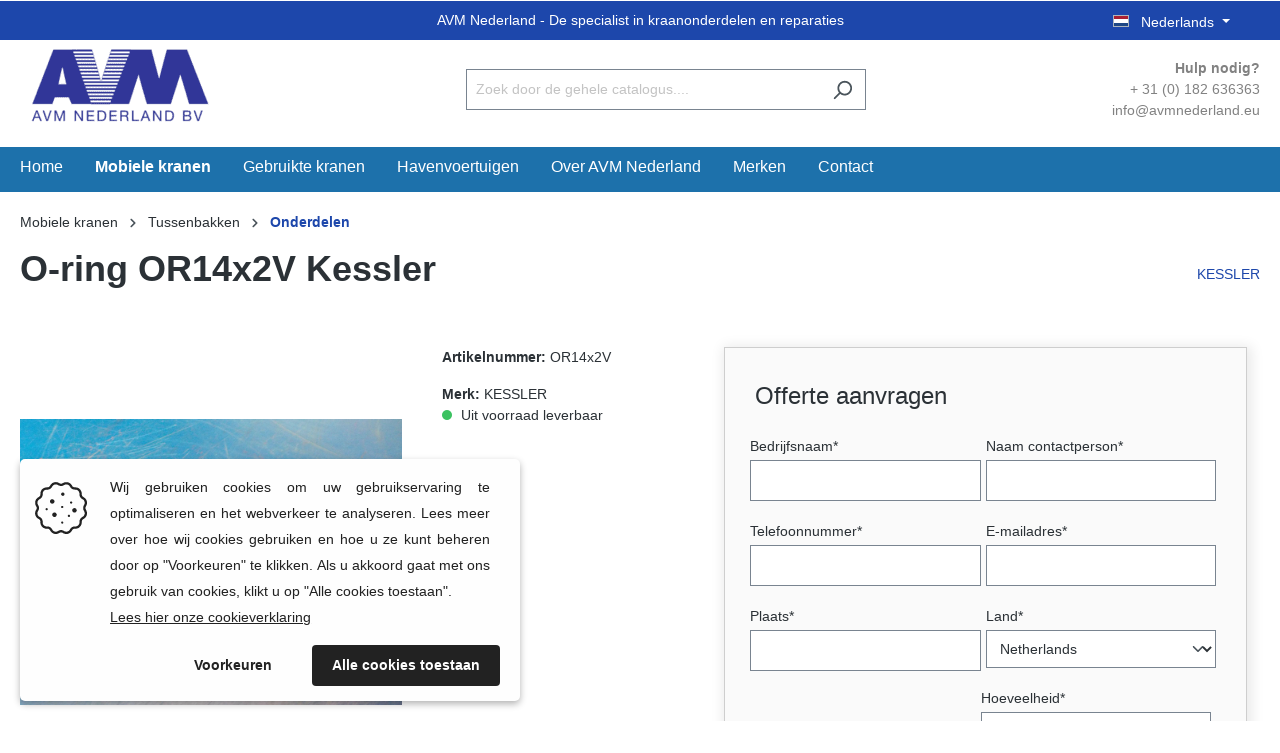

--- FILE ---
content_type: text/html; charset=UTF-8
request_url: https://www.avmnederland.eu/OR14x2V-1/o-ring-or14x2v-kessler.html
body_size: 15513
content:

<!DOCTYPE html>

<html lang="nl-NL"
      itemscope="itemscope"
      itemtype="https://schema.org/WebPage">

                            
    <head>
                                    <meta charset="utf-8">
            
                            <meta name="viewport"
                      content="width=device-width, initial-scale=1, shrink-to-fit=no">
            
                            <meta name="author"
                      content="">
                <meta name="robots"
                      content="index,follow">
                <meta name="revisit-after"
                      content="15 days">
                <meta name="keywords"
                      content="">
                <meta name="description"
                      content="O-ring">
            
                <meta property="og:type"
          content="product">
    <meta property="og:site_name"
          content="AVM Nederland">
    <meta property="og:url"
          content="https://www.avmnederland.eu/OR14x2V-1/o-ring-or14x2v-kessler.html">
    <meta property="og:title"
          content="O-ring OR14x2V Kessler | OR14x2V|1">

    <meta property="og:description"
          content="O-ring">
    <meta property="og:image"
          content="https://www.avmnederland.eu/media/b2/47/cc/1615375513/617cd5d2_740394e50d5d7d95edfb24f58016dstpw.jpg">

            <meta property="product:brand"
              content="KESSLER">
    
            <meta property="product:price:amount"
          content="0">
    <meta property="product:price:currency"
          content="EUR">
    <meta property="product:product_link"
          content="https://www.avmnederland.eu/OR14x2V-1/o-ring-or14x2v-kessler.html">

    <meta name="twitter:card"
          content="product">
    <meta name="twitter:site"
          content="AVM Nederland">
    <meta name="twitter:title"
          content="O-ring OR14x2V Kessler | OR14x2V|1">
    <meta name="twitter:description"
          content="O-ring">
    <meta name="twitter:image"
          content="https://www.avmnederland.eu/media/b2/47/cc/1615375513/617cd5d2_740394e50d5d7d95edfb24f58016dstpw.jpg">

                            <meta itemprop="copyrightHolder"
                      content="AVM Nederland">
                <meta itemprop="copyrightYear"
                      content="">
                <meta itemprop="isFamilyFriendly"
                      content="true">
                <meta itemprop="image"
                      content="https://www.avmnederland.eu/media/3d/22/46/1613571877/avm_logo.png">
            
                                                <link rel="alternate" hreflang="x-default" href="https://www.avmnederland.eu/OR14x2V-1/o-ring-or14x2v-kessler.html">
                                    <link rel="alternate" hreflang="nl-NL" href="https://www.avmnederland.eu/OR14x2V-1/o-ring-or14x2v-kessler.html">
                                    <link rel="alternate" hreflang="en-GB" href="https://www.avmnederland.eu/en/OR14x2V-1/o-ring-or14x2v-kessler.html">
                                    <link rel="alternate" hreflang="de-DE" href="https://www.avmnederland.eu/de/OR14x2V-1/o-ring-or14x2v-kessler.html">
                                    <link rel="alternate" hreflang="es-ES" href="https://www.avmnederland.eu/es/OR14x2V-1/juntatorica-or14x2v-kessler.html">
                                    
                    <link rel="shortcut icon"
                  href="https://www.avmnederland.eu/media/3d/a8/67/1624365025/index.png">
        
                                <link rel="apple-touch-icon"
                  sizes="180x180"
                  href="https://www.avmnederland.eu/media/3d/a8/67/1624365025/index.png">
                    
            
    
    <link rel="canonical" href="https://www.avmnederland.eu/OR14x2V-1/o-ring-or14x2v-kessler.html">

                    <title itemprop="name">O-ring OR14x2V Kessler | OR14x2V|1</title>
        
                                                                        <link rel="stylesheet"
                      href="https://www.avmnederland.eu/theme/526c9a47909f81d84afc460ce589c60f/css/all.css?1716278900">
                                    
                        <script>
        window.features = {"V6_5_0_0":true,"v6.5.0.0":true,"V6_6_0_0":false,"v6.6.0.0":false,"V6_7_0_0":false,"v6.7.0.0":false,"VUE3":false,"vue3":false,"JOIN_FILTER":false,"join.filter":false,"MEDIA_PATH":false,"media.path":false,"ES_MULTILINGUAL_INDEX":false,"es.multilingual.index":false,"STOCK_HANDLING":false,"stock.handling":false,"ASYNC_THEME_COMPILATION":false,"async.theme.compilation":false};
    </script>
        
                                                
    <script>
        window.dataLayer = window.dataLayer || [];
        function gtag() { dataLayer.push(arguments); }

        (() => {
            const analyticsStorageEnabled = document.cookie.split(';').some((item) => item.trim().includes('google-analytics-enabled=1'));
            const adsEnabled = document.cookie.split(';').some((item) => item.trim().includes('google-ads-enabled=1'));

            // Always set a default consent for consent mode v2
            gtag('consent', 'default', {
                'ad_user_data': adsEnabled ? 'granted' : 'denied',
                'ad_storage': adsEnabled ? 'granted' : 'denied',
                'ad_personalization': adsEnabled ? 'granted' : 'denied',
                'analytics_storage': analyticsStorageEnabled ? 'granted' : 'denied'
            });
        })();
    </script>
        
    <!-- Google Tag Manager -->
        <script>(function(w,d,s,l,i){w[l]=w[l]||[];w[l].push({'gtm.start':
        new Date().getTime(),event:'gtm.js'});var f=d.getElementsByTagName(s)[0],
        j=d.createElement(s),dl=l!='dataLayer'?'&l='+l:'';j.async=true;j.src=
        'https://www.googletagmanager.com/gtm.js?id='+i+dl;f.parentNode.insertBefore(j,f);
        })(window,document,'script','dataLayer','GTM-MD3Q5J3');</script>
    <!-- End Google Tag Manager -->

                            
            <script type="text/javascript"
                                src='https://www.google.com/recaptcha/api.js'
                defer></script>
        <script>
                            window.googleReCaptchaV2Active = true;
                                </script>
            
                
        
                                <script>
                window.activeNavigationId = '7ccacac7959f45d282f7c43171691970';
                window.router = {
                    'frontend.cart.offcanvas': '/checkout/offcanvas',
                    'frontend.cookie.offcanvas': '/cookie/offcanvas',
                    'frontend.checkout.finish.page': '/checkout/finish',
                    'frontend.checkout.info': '/widgets/checkout/info',
                    'frontend.menu.offcanvas': '/widgets/menu/offcanvas',
                    'frontend.cms.page': '/widgets/cms',
                    'frontend.cms.navigation.page': '/widgets/cms/navigation',
                    'frontend.account.addressbook': '/widgets/account/address-book',
                    'frontend.country.country-data': '/country/country-state-data',
                    'frontend.app-system.generate-token': '/app-system/Placeholder/generate-token',
                    };
                window.salesChannelId = 'f40c53f00649497d918e5c6669b361c1';
            </script>
        
                                <script>
                
                window.breakpoints = {"xs":0,"sm":576,"md":768,"lg":992,"xl":1200};
            </script>
        
        
                        
                            <script>
                window.themeAssetsPublicPath = 'https://www.avmnederland.eu/theme/c91baa57432d4b7ebe7cb6a3f79effe4/assets/';
            </script>
        
                                                                                                <script type="text/javascript" src="https://www.avmnederland.eu/theme/526c9a47909f81d84afc460ce589c60f/js/all.js?1716278900" defer></script>
                                                            </head>

    <body class="is-ctl-product is-act-index">

                            <noscript class="noscript-main">
                
    <div role="alert"
         class="alert alert-info alert-has-icon">
                                                                        
                                                            <span class="icon icon-info">
                        <svg xmlns="http://www.w3.org/2000/svg" xmlns:xlink="http://www.w3.org/1999/xlink" width="24" height="24" viewBox="0 0 24 24"><defs><path d="M12 7c.5523 0 1 .4477 1 1s-.4477 1-1 1-1-.4477-1-1 .4477-1 1-1zm1 9c0 .5523-.4477 1-1 1s-1-.4477-1-1v-5c0-.5523.4477-1 1-1s1 .4477 1 1v5zm11-4c0 6.6274-5.3726 12-12 12S0 18.6274 0 12 5.3726 0 12 0s12 5.3726 12 12zM12 2C6.4772 2 2 6.4772 2 12s4.4772 10 10 10 10-4.4772 10-10S17.5228 2 12 2z" id="icons-default-info" /></defs><use xlink:href="#icons-default-info" fill="#758CA3" fill-rule="evenodd" /></svg>
        </span>
                                                        
                                    
                    <div class="alert-content-container">
                                                    
                                    <div class="alert-content">
                                                    Om alle functies van onze shop te kunnen gebruiken, adviseren wij u om Javascript in uw browser in te schakelen.
                                            </div>
                
                                                                </div>
            </div>
            </noscript>
        
    <!-- Google Tag Manager (noscript) -->
        <noscript><iframe src="https://www.googletagmanager.com/ns.html?id=GTM-MD3Q5J3"
        height="0" width="0" style="display:none;visibility:hidden"></iframe></noscript>
    <!-- End Google Tag Manager (noscript) -->

                    <header class="header-main">
                                    <div class="container">
                                        <div class="top-header-custom">
    	<div class="content">
	       <div class="top-header-text"><span>AVM Nederland - De specialist in kraanonderdelen en reparaties</span></div>
    	</div>
		<div class="top-bar d-none d-lg-block change-lang">
			<nav class="top-bar-nav">
									                
            <div class="top-bar-nav-item top-bar-language">
                            <form method="post"
                      action="/checkout/language"
                      class="language-form"
                      data-form-auto-submit="true">

                                                                                            
                        <div class="languages-menu dropdown">
                            <button class="btn dropdown-toggle top-bar-nav-btn"
                                    type="button"
                                    id="languagesDropdown-top-bar"
                                    data-bs-toggle="dropdown"
                                    aria-haspopup="true"
                                    aria-expanded="false">
                                <div class="top-bar-list-icon language-flag country-nl language-nl"></div>
                                <span class="top-bar-nav-text">Nederlands</span>
                            </button>
                                                            <div class="top-bar-list dropdown-menu dropdown-menu-end"
                                    aria-labelledby="languagesDropdown-top-bar">
                                                                            <div class="top-bar-list-item dropdown-item"
                                             title="">

                                                                                                                                                                                            
                                                <label class="top-bar-list-label"
                                                       for="top-bar-a0051403d0cf4e25abc2654975e9f014">
                                                    <input id="top-bar-a0051403d0cf4e25abc2654975e9f014"
                                                           class="top-bar-list-radio"
                                                           value="a0051403d0cf4e25abc2654975e9f014"
                                                           name="languageId"
                                                           type="radio"
                                                        >
                                                    <div class="top-bar-list-icon language-flag country-de language-de"></div>
                                                    Deutsch
                                                </label>
                                                                                    </div>
                                                                            <div class="top-bar-list-item dropdown-item"
                                             title="">

                                                                                                                                                                                            
                                                <label class="top-bar-list-label"
                                                       for="top-bar-9699ab32c4ed4e24a800df07bff197c0">
                                                    <input id="top-bar-9699ab32c4ed4e24a800df07bff197c0"
                                                           class="top-bar-list-radio"
                                                           value="9699ab32c4ed4e24a800df07bff197c0"
                                                           name="languageId"
                                                           type="radio"
                                                        >
                                                    <div class="top-bar-list-icon language-flag country-gb language-en"></div>
                                                    English
                                                </label>
                                                                                    </div>
                                                                            <div class="top-bar-list-item dropdown-item"
                                             title="">

                                                                                                                                                                                            
                                                <label class="top-bar-list-label"
                                                       for="top-bar-ae69dc2e597840a9b9630dac9715d9d5">
                                                    <input id="top-bar-ae69dc2e597840a9b9630dac9715d9d5"
                                                           class="top-bar-list-radio"
                                                           value="ae69dc2e597840a9b9630dac9715d9d5"
                                                           name="languageId"
                                                           type="radio"
                                                        >
                                                    <div class="top-bar-list-icon language-flag country-es language-es"></div>
                                                    Español
                                                </label>
                                                                                    </div>
                                                                            <div class="top-bar-list-item dropdown-item item-checked"
                                             title="">

                                                                                                                                                                                            
                                                <label class="top-bar-list-label"
                                                       for="top-bar-2fbb5fe2e29a4d70aa5854ce7ce3e20b">
                                                    <input id="top-bar-2fbb5fe2e29a4d70aa5854ce7ce3e20b"
                                                           class="top-bar-list-radio"
                                                           value="2fbb5fe2e29a4d70aa5854ce7ce3e20b"
                                                           name="languageId"
                                                           type="radio"
                                                         checked>
                                                    <div class="top-bar-list-icon language-flag country-nl language-nl"></div>
                                                    Nederlands
                                                </label>
                                                                                    </div>
                                                                    </div>
                                                    </div>

                        <input name="redirectTo" type="hidden" value="frontend.detail.page">

                                                    <input name="redirectParameters[_httpCache]" type="hidden" value="1">
                                                    <input name="redirectParameters[productId]" type="hidden" value="bbc65e53fd8e4c5c9611b7b33af0dbde">
                                                            </form>
                    </div>
    				
									                
    				
							</nav>
    	</div>
	</div>
    
            <div class="row align-items-center header-row">
                            <div class="col-12 col-lg-auto header-logo-col">
                        <div class="header-logo-main">
                    <a class="header-logo-main-link"
               href="/"
               title="Naar de startpagina">
                                    <picture class="header-logo-picture">
                                                                                
                                                                            
                                                                                    <img src="https://www.avmnederland.eu/media/3d/22/46/1613571877/avm_logo.png"
                                     alt="Naar de startpagina"
                                     class="img-fluid header-logo-main-img">
                                                                        </picture>
                            </a>
            </div>
                </div>
            
                            <div class="col-12 order-2 col-sm order-sm-1 header-search-col">
                    <div class="row">
                        <div class="col-sm-auto d-none d-sm-block d-lg-none">
                                                            <div class="nav-main-toggle">
                                                                            <button
                                            class="btn nav-main-toggle-btn header-actions-btn"
                                            type="button"
                                                                                                                                        data-offcanvas-menu="true"
                                                                                        aria-label="Menu"
                                        >
                                                                                                    <span class="icon icon-stack">
                        <svg xmlns="http://www.w3.org/2000/svg" xmlns:xlink="http://www.w3.org/1999/xlink" width="24" height="24" viewBox="0 0 24 24"><defs><path d="M3 13c-.5523 0-1-.4477-1-1s.4477-1 1-1h18c.5523 0 1 .4477 1 1s-.4477 1-1 1H3zm0-7c-.5523 0-1-.4477-1-1s.4477-1 1-1h18c.5523 0 1 .4477 1 1s-.4477 1-1 1H3zm0 14c-.5523 0-1-.4477-1-1s.4477-1 1-1h18c.5523 0 1 .4477 1 1s-.4477 1-1 1H3z" id="icons-default-stack" /></defs><use xlink:href="#icons-default-stack" fill="#758CA3" fill-rule="evenodd" /></svg>
        </span>
                                                                                        </button>
                                                                    </div>
                                                    </div>
                        <div class="col">
                            
    <div class="collapse"
         id="searchCollapse">
        <div class="header-search">
                            <form action="/search"
                      method="get"
                                                                      data-search-form="true"
                                                                  data-search-widget-options='{&quot;searchWidgetMinChars&quot;:2}'
                      data-url="/suggest?search="
                      class="header-search-form">
                                            <div class="input-group">
                                                            <input type="search"
                                       name="search"
                                       class="form-control header-search-input"
                                       autocomplete="off"
                                       autocapitalize="off"
                                       placeholder="Zoek door de gehele catalogus...."
                                       aria-label="Zoek door de gehele catalogus...."
                                       value=""
                                >
                            
                                                            <button type="submit"
                                        class="btn header-search-btn"
                                        aria-label="Zoeken">
                                    <span class="header-search-icon">
                                                <span class="icon icon-search">
                        <svg xmlns="http://www.w3.org/2000/svg" xmlns:xlink="http://www.w3.org/1999/xlink" width="24" height="24" viewBox="0 0 24 24"><defs><path d="M10.0944 16.3199 4.707 21.707c-.3905.3905-1.0237.3905-1.4142 0-.3905-.3905-.3905-1.0237 0-1.4142L8.68 14.9056C7.6271 13.551 7 11.8487 7 10c0-4.4183 3.5817-8 8-8s8 3.5817 8 8-3.5817 8-8 8c-1.8487 0-3.551-.627-4.9056-1.6801zM15 16c3.3137 0 6-2.6863 6-6s-2.6863-6-6-6-6 2.6863-6 6 2.6863 6 6 6z" id="icons-default-search" /></defs><use xlink:href="#icons-default-search" fill="#758CA3" fill-rule="evenodd" /></svg>
        </span>
                                        </span>
                                </button>
                                                    </div>
                                    </form>
                    </div>
    </div>
                        </div>
                    </div>
                </div>
            
                            <div class="col-12 order-1 col-sm-auto order-sm-2 header-actions-col">
                    <div class="row g-0">
                                                    <div class="col d-sm-none">
                                <div class="menu-button">
                                                                            <button
                                            class="btn nav-main-toggle-btn header-actions-btn"
                                            type="button"
                                                                                                                                        data-offcanvas-menu="true"
                                                                                        aria-label="Menu"
                                        >
                                                                                                    <span class="icon icon-stack">
                        <svg xmlns="http://www.w3.org/2000/svg" xmlns:xlink="http://www.w3.org/1999/xlink" width="24" height="24" viewBox="0 0 24 24"><use xlink:href="#icons-default-stack" fill="#758CA3" fill-rule="evenodd" /></svg>
        </span>
                                                                                        </button>
                                                                    </div>
                            </div>
                        
                                                    <div class="col-auto d-sm-none">
                                <div class="search-toggle">
                                    <button class="btn header-actions-btn search-toggle-btn js-search-toggle-btn collapsed"
                                            type="button"
                                            data-bs-toggle="collapse"
                                            data-bs-target="#searchCollapse"
                                            aria-expanded="false"
                                            aria-controls="searchCollapse"
                                            aria-label="Zoeken">
                                                <span class="icon icon-search">
                        <svg xmlns="http://www.w3.org/2000/svg" xmlns:xlink="http://www.w3.org/1999/xlink" width="24" height="24" viewBox="0 0 24 24"><use xlink:href="#icons-default-search" fill="#758CA3" fill-rule="evenodd" /></svg>
        </span>
                                        </button>
                                </div>
                            </div>
                        
                        
                                                    

                            <div class="col-12 order-3 col-sm-auto order-sm-3 header-text-col">
        <div class="custom-text">
            <p class="title"> Hulp nodig?</p>
            <p>+ 31 (0) 182 636363</p>
            <p>info@avmnederland.eu</p>
        </div>
    </div>
                    </div>
                </div>
                    </div>
                        </div>
                            </header>
        
                    <div class="nav-main">
                                        <div class="main-navigation"
         id="mainNavigation"
         data-flyout-menu="true">
                    <div class="container">
                                    <nav class="nav main-navigation-menu"
                        itemscope="itemscope"
                        itemtype="http://schema.org/SiteNavigationElement">
                        
                                                                                    <a class="nav-link main-navigation-link home-link"
                                    href="/"
                                    itemprop="url"
                                    title="Home">
                                    <div class="main-navigation-link-text">
                                        <span itemprop="name">Home</span>
                                    </div>
                                </a>
                                                    
                                                    
                                                                                            
                                                                                                            <a class="nav-link main-navigation-link active"
                                           href="https://www.avmnederland.eu/Mobiele-kranen/"
                                           itemprop="url"
                                           data-flyout-menu-trigger="d955da6e2e284493aed6b707d4bbb27e"                                                                                      title="Mobiele kranen">
                                            <div class="main-navigation-link-text">
                                                <span itemprop="name">Mobiele kranen</span>
                                            </div>
                                        </a>
                                                                                                                                                                
                                                                                                            <a class="nav-link main-navigation-link"
                                           href="https://www.avmnederland.eu/Gebruikte-kranen/"
                                           itemprop="url"
                                           data-flyout-menu-trigger="b2c21aa7947d4039bf5a2cfcd8214205"                                                                                      title="Gebruikte kranen">
                                            <div class="main-navigation-link-text">
                                                <span itemprop="name">Gebruikte kranen</span>
                                            </div>
                                        </a>
                                                                                                                                                                
                                                                                                            <a class="nav-link main-navigation-link"
                                           href="https://www.avmnederland.eu/Havenvoertuigen/"
                                           itemprop="url"
                                           data-flyout-menu-trigger="7703776a6b274ed289027243d8905cb4"                                                                                      title="Havenvoertuigen">
                                            <div class="main-navigation-link-text">
                                                <span itemprop="name">Havenvoertuigen</span>
                                            </div>
                                        </a>
                                                                                                                                                                
                                                                                                            <a class="nav-link main-navigation-link"
                                           href="https://www.avmnederland.eu/Over-AVM-Nederland/"
                                           itemprop="url"
                                                                                                                                 title="Over AVM Nederland">
                                            <div class="main-navigation-link-text">
                                                <span itemprop="name">Over AVM Nederland</span>
                                            </div>
                                        </a>
                                                                                                                                                                
                                                                                                            <a class="nav-link main-navigation-link"
                                           href="https://www.avmnederland.eu/Merken/"
                                           itemprop="url"
                                           data-flyout-menu-trigger="fb774889db1f4aec9fe3c1bc3bea3f88"                                                                                      title="Merken">
                                            <div class="main-navigation-link-text">
                                                <span itemprop="name">Merken</span>
                                            </div>
                                        </a>
                                                                                                                                                                
                                                                                                            <a class="nav-link main-navigation-link"
                                           href="https://www.avmnederland.eu/Informatie/Contact/"
                                           itemprop="url"
                                                                                                                                 title="Contact">
                                            <div class="main-navigation-link-text">
                                                <span itemprop="name">Contact</span>
                                            </div>
                                        </a>
                                                                                                                                            </nav>
                            </div>
        
                                                                                                                                                                                                                                                                                                                                                        
                                                <div class="navigation-flyouts">
                                                                                                                                                                <div class="navigation-flyout"
                                             data-flyout-menu-id="d955da6e2e284493aed6b707d4bbb27e">
                                            <div class="container">
                                                                                                                        <div class="row navigation-flyout-bar">
                            <div class="col">
                    <div class="navigation-flyout-category-link">
                                                                                    <a class="nav-link"
                                   href="https://www.avmnederland.eu/Mobiele-kranen/"
                                   itemprop="url"
                                   title="Mobiele kranen">
                                                                            Toon alles Mobiele kranen
                                                <span class="icon icon-arrow-right icon-primary">
                        <svg xmlns="http://www.w3.org/2000/svg" xmlns:xlink="http://www.w3.org/1999/xlink" width="16" height="16" viewBox="0 0 16 16"><defs><path id="icons-solid-arrow-right" d="M6.7071 6.2929c-.3905-.3905-1.0237-.3905-1.4142 0-.3905.3905-.3905 1.0237 0 1.4142l3 3c.3905.3905 1.0237.3905 1.4142 0l3-3c.3905-.3905.3905-1.0237 0-1.4142-.3905-.3905-1.0237-.3905-1.4142 0L9 8.5858l-2.2929-2.293z" /></defs><use transform="rotate(-90 9 8.5)" xlink:href="#icons-solid-arrow-right" fill="#758CA3" fill-rule="evenodd" /></svg>
        </span>
                                                                        </a>
                                                                        </div>
                </div>
            
                            <div class="col-auto">
                    <div class="navigation-flyout-close js-close-flyout-menu">
                                                                                            <span class="icon icon-x">
                        <svg xmlns="http://www.w3.org/2000/svg" xmlns:xlink="http://www.w3.org/1999/xlink" width="24" height="24" viewBox="0 0 24 24"><defs><path d="m10.5858 12-7.293-7.2929c-.3904-.3905-.3904-1.0237 0-1.4142.3906-.3905 1.0238-.3905 1.4143 0L12 10.5858l7.2929-7.293c.3905-.3904 1.0237-.3904 1.4142 0 .3905.3906.3905 1.0238 0 1.4143L13.4142 12l7.293 7.2929c.3904.3905.3904 1.0237 0 1.4142-.3906.3905-1.0238.3905-1.4143 0L12 13.4142l-7.2929 7.293c-.3905.3904-1.0237.3904-1.4142 0-.3905-.3906-.3905-1.0238 0-1.4143L10.5858 12z" id="icons-default-x" /></defs><use xlink:href="#icons-default-x" fill="#758CA3" fill-rule="evenodd" /></svg>
        </span>
                                                                            </div>
                </div>
                    </div>
    
            <div class="row navigation-flyout-content">
                            <div class="col">
                    <div class="navigation-flyout-categories">
                                                        
                    
    
    <div class="row navigation-flyout-categories is-level-0">
                                            
                            <div class="col-3 navigation-flyout-col">
                                                                        <a class="nav-item nav-link navigation-flyout-link is-level-0"
                               href="https://www.avmnederland.eu/Mobiele-kranen/Remdelen/"
                               itemprop="url"
                                                              title="Remdelen">
                                <span itemprop="name">Remdelen</span>
                            </a>
                                            
                                                                            
        
    
    <div class="navigation-flyout-categories is-level-1">
                                            
                            <div class="navigation-flyout-col">
                                                                        <a class="nav-item nav-link navigation-flyout-link is-level-1"
                               href="https://www.avmnederland.eu/Mobiele-kranen/Remdelen/Remtrommels/"
                               itemprop="url"
                                                              title="Remtrommels">
                                <span itemprop="name">Remtrommels</span>
                            </a>
                                            
                                                                            
        
    
    <div class="navigation-flyout-categories is-level-2">
            </div>
                                                            </div>
                                                        
                            <div class="navigation-flyout-col">
                                                                        <a class="nav-item nav-link navigation-flyout-link is-level-1"
                               href="https://www.avmnederland.eu/Mobiele-kranen/Remdelen/Veren/"
                               itemprop="url"
                                                              title="Veren">
                                <span itemprop="name">Veren</span>
                            </a>
                                            
                                                                            
        
    
    <div class="navigation-flyout-categories is-level-2">
            </div>
                                                            </div>
                                                        
                            <div class="navigation-flyout-col">
                                                                        <a class="nav-item nav-link navigation-flyout-link is-level-1"
                               href="https://www.avmnederland.eu/Mobiele-kranen/Remdelen/Remschoenen/"
                               itemprop="url"
                                                              title="Remschoenen">
                                <span itemprop="name">Remschoenen</span>
                            </a>
                                            
                                                                            
        
    
    <div class="navigation-flyout-categories is-level-2">
            </div>
                                                            </div>
                                                        
                            <div class="navigation-flyout-col">
                                                                        <a class="nav-item nav-link navigation-flyout-link is-level-1"
                               href="https://www.avmnederland.eu/Mobiele-kranen/Remdelen/Remschijven/"
                               itemprop="url"
                                                              title="Remschijven">
                                <span itemprop="name">Remschijven</span>
                            </a>
                                            
                                                                            
        
    
    <div class="navigation-flyout-categories is-level-2">
            </div>
                                                            </div>
                                                        
                            <div class="navigation-flyout-col">
                                                                        <a class="nav-item nav-link navigation-flyout-link is-level-1"
                               href="https://www.avmnederland.eu/Mobiele-kranen/Remdelen/Remspreiders/"
                               itemprop="url"
                                                              title="Remspreiders">
                                <span itemprop="name">Remspreiders</span>
                            </a>
                                            
                                                                            
        
    
    <div class="navigation-flyout-categories is-level-2">
            </div>
                                                            </div>
                                                        
                            <div class="navigation-flyout-col">
                                                                        <a class="nav-item nav-link navigation-flyout-link is-level-1"
                               href="https://www.avmnederland.eu/Mobiele-kranen/Remdelen/Rubber-stoppen-afdekplaat/"
                               itemprop="url"
                                                              title="Rubber stoppen afdekplaat">
                                <span itemprop="name">Rubber stoppen afdekplaat</span>
                            </a>
                                            
                                                                            
        
    
    <div class="navigation-flyout-categories is-level-2">
            </div>
                                                            </div>
                                                        
                            <div class="navigation-flyout-col">
                                                                        <a class="nav-item nav-link navigation-flyout-link is-level-1"
                               href="https://www.avmnederland.eu/Mobiele-kranen/Remdelen/Remblokken/"
                               itemprop="url"
                                                              title="Remblokken">
                                <span itemprop="name">Remblokken</span>
                            </a>
                                            
                                                                            
        
    
    <div class="navigation-flyout-categories is-level-2">
            </div>
                                                            </div>
                                                        
                            <div class="navigation-flyout-col">
                                                                        <a class="nav-item nav-link navigation-flyout-link is-level-1"
                               href="https://www.avmnederland.eu/Mobiele-kranen/Remdelen/Klinknagels/"
                               itemprop="url"
                                                              title="Klinknagels">
                                <span itemprop="name">Klinknagels</span>
                            </a>
                                            
                                                                            
        
    
    <div class="navigation-flyout-categories is-level-2">
            </div>
                                                            </div>
                                                        
                            <div class="navigation-flyout-col">
                                                                        <a class="nav-item nav-link navigation-flyout-link is-level-1"
                               href="https://www.avmnederland.eu/Mobiele-kranen/Remdelen/Kroonmoeren/"
                               itemprop="url"
                                                              title="Kroonmoeren">
                                <span itemprop="name">Kroonmoeren</span>
                            </a>
                                            
                                                                            
        
    
    <div class="navigation-flyout-categories is-level-2">
            </div>
                                                            </div>
                                                        
                            <div class="navigation-flyout-col">
                                                                        <a class="nav-item nav-link navigation-flyout-link is-level-1"
                               href="https://www.avmnederland.eu/Mobiele-kranen/Remdelen/Callipers/"
                               itemprop="url"
                                                              title="Callipers">
                                <span itemprop="name">Callipers</span>
                            </a>
                                            
                                                                            
        
    
    <div class="navigation-flyout-categories is-level-2">
            </div>
                                                            </div>
                                                        
                            <div class="navigation-flyout-col">
                                                                        <a class="nav-item nav-link navigation-flyout-link is-level-1"
                               href="https://www.avmnederland.eu/Mobiele-kranen/Remdelen/Remvoeringen/"
                               itemprop="url"
                                                              title="Remvoeringen">
                                <span itemprop="name">Remvoeringen</span>
                            </a>
                                            
                                                                            
        
    
    <div class="navigation-flyout-categories is-level-2">
            </div>
                                                            </div>
                                                        
                            <div class="navigation-flyout-col">
                                                                        <a class="nav-item nav-link navigation-flyout-link is-level-1"
                               href="https://www.avmnederland.eu/Mobiele-kranen/Remdelen/Remdragers/"
                               itemprop="url"
                                                              title="Remdragers">
                                <span itemprop="name">Remdragers</span>
                            </a>
                                            
                                                                            
        
    
    <div class="navigation-flyout-categories is-level-2">
            </div>
                                                            </div>
                                                        
                            <div class="navigation-flyout-col">
                                                                        <a class="nav-item nav-link navigation-flyout-link is-level-1"
                               href="https://www.avmnederland.eu/Mobiele-kranen/Remdelen/Afdekplaten/"
                               itemprop="url"
                                                              title="Afdekplaten">
                                <span itemprop="name">Afdekplaten</span>
                            </a>
                                            
                                                                            
        
    
    <div class="navigation-flyout-categories is-level-2">
            </div>
                                                            </div>
                                                        
                            <div class="navigation-flyout-col">
                                                                        <a class="nav-item nav-link navigation-flyout-link is-level-1"
                               href="https://www.avmnederland.eu/Mobiele-kranen/Remdelen/Slijtindicator-remblokken/"
                               itemprop="url"
                                                              title="Slijtindicator remblokken">
                                <span itemprop="name">Slijtindicator remblokken</span>
                            </a>
                                            
                                                                            
        
    
    <div class="navigation-flyout-categories is-level-2">
            </div>
                                                            </div>
                        </div>
                                                            </div>
                                                        
                            <div class="col-3 navigation-flyout-col">
                                                                        <a class="nav-item nav-link navigation-flyout-link is-level-0"
                               href="https://www.avmnederland.eu/Mobiele-kranen/Asdelen/"
                               itemprop="url"
                                                              title="Asdelen">
                                <span itemprop="name">Asdelen</span>
                            </a>
                                            
                                                                            
        
    
    <div class="navigation-flyout-categories is-level-1">
                                            
                            <div class="navigation-flyout-col">
                                                                        <a class="nav-item nav-link navigation-flyout-link is-level-1"
                               href="https://www.avmnederland.eu/Mobiele-kranen/Asdelen/Wiel-samenstelling/"
                               itemprop="url"
                                                              title="Wiel samenstelling">
                                <span itemprop="name">Wiel samenstelling</span>
                            </a>
                                            
                                                                            
        
    
    <div class="navigation-flyout-categories is-level-2">
            </div>
                                                            </div>
                                                        
                            <div class="navigation-flyout-col">
                                                                        <a class="nav-item nav-link navigation-flyout-link is-level-1"
                               href="https://www.avmnederland.eu/Mobiele-kranen/Asdelen/Eindplanetair/"
                               itemprop="url"
                                                              title="Eindplanetair">
                                <span itemprop="name">Eindplanetair</span>
                            </a>
                                            
                                                                            
        
    
    <div class="navigation-flyout-categories is-level-2">
            </div>
                                                            </div>
                                                        
                            <div class="navigation-flyout-col">
                                                                        <a class="nav-item nav-link navigation-flyout-link is-level-1"
                               href="https://www.avmnederland.eu/Mobiele-kranen/Asdelen/Asaandrijving-differentieel-klok/"
                               itemprop="url"
                                                              title="Asaandrijving-differentieel-klok">
                                <span itemprop="name">Asaandrijving-differentieel-klok</span>
                            </a>
                                            
                                                                            
        
    
    <div class="navigation-flyout-categories is-level-2">
            </div>
                                                            </div>
                        </div>
                                                            </div>
                                                        
                            <div class="col-3 navigation-flyout-col">
                                                                        <a class="nav-item nav-link navigation-flyout-link is-level-0"
                               href="https://www.avmnederland.eu/Mobiele-kranen/Cardanassen/"
                               itemprop="url"
                                                              title="Cardanassen">
                                <span itemprop="name">Cardanassen</span>
                            </a>
                                            
                                                                            
        
    
    <div class="navigation-flyout-categories is-level-1">
            </div>
                                                            </div>
                                                        
                            <div class="col-3 navigation-flyout-col">
                                                                        <a class="nav-item nav-link navigation-flyout-link is-level-0"
                               href="https://www.avmnederland.eu/Mobiele-kranen/Lieren/"
                               itemprop="url"
                                                              title="Lieren">
                                <span itemprop="name">Lieren</span>
                            </a>
                                            
                                                                            
        
    
    <div class="navigation-flyout-categories is-level-1">
            </div>
                                                            </div>
                                                        
                            <div class="col-3 navigation-flyout-col">
                                                                        <a class="nav-item nav-link navigation-flyout-link is-level-0"
                               href="https://www.avmnederland.eu/Mobiele-kranen/Stuurhuizen/"
                               itemprop="url"
                                                              title="Stuurhuizen">
                                <span itemprop="name">Stuurhuizen</span>
                            </a>
                                            
                                                                            
        
    
    <div class="navigation-flyout-categories is-level-1">
            </div>
                                                            </div>
                                                        
                            <div class="col-3 navigation-flyout-col">
                                                                        <a class="nav-item nav-link navigation-flyout-link is-level-0"
                               href="https://www.avmnederland.eu/Mobiele-kranen/Overige/"
                               itemprop="url"
                                                              title="Overige">
                                <span itemprop="name">Overige</span>
                            </a>
                                            
                                                                            
        
    
    <div class="navigation-flyout-categories is-level-1">
            </div>
                                                            </div>
                                                        
                            <div class="col-3 navigation-flyout-col">
                                                                        <a class="nav-item nav-link navigation-flyout-link is-level-0"
                               href="https://www.avmnederland.eu/Mobiele-kranen/Spoor-en-reactiestangen/"
                               itemprop="url"
                                                              title="Spoor -en reactiestangen">
                                <span itemprop="name">Spoor -en reactiestangen</span>
                            </a>
                                            
                                                                            
        
    
    <div class="navigation-flyout-categories is-level-1">
                                            
                            <div class="navigation-flyout-col">
                                                                        <a class="nav-item nav-link navigation-flyout-link is-level-1"
                               href="https://www.avmnederland.eu/Mobiele-kranen/Spoor-en-reactiestangen/Stangkoppen/"
                               itemprop="url"
                                                              title="Stangkoppen">
                                <span itemprop="name">Stangkoppen</span>
                            </a>
                                            
                                                                            
        
    
    <div class="navigation-flyout-categories is-level-2">
            </div>
                                                            </div>
                                                        
                            <div class="navigation-flyout-col">
                                                                        <a class="nav-item nav-link navigation-flyout-link is-level-1"
                               href="https://www.avmnederland.eu/Mobiele-kranen/Spoor-en-reactiestangen/Spoorstangen/"
                               itemprop="url"
                                                              title="Spoorstangen">
                                <span itemprop="name">Spoorstangen</span>
                            </a>
                                            
                                                                            
        
    
    <div class="navigation-flyout-categories is-level-2">
            </div>
                                                            </div>
                                                        
                            <div class="navigation-flyout-col">
                                                                        <a class="nav-item nav-link navigation-flyout-link is-level-1"
                               href="https://www.avmnederland.eu/Mobiele-kranen/Spoor-en-reactiestangen/Stuurkogels/"
                               itemprop="url"
                                                              title="Stuurkogels">
                                <span itemprop="name">Stuurkogels</span>
                            </a>
                                            
                                                                            
        
    
    <div class="navigation-flyout-categories is-level-2">
            </div>
                                                            </div>
                                                        
                            <div class="navigation-flyout-col">
                                                                        <a class="nav-item nav-link navigation-flyout-link is-level-1"
                               href="https://www.avmnederland.eu/Mobiele-kranen/Spoor-en-reactiestangen/Reactiestangen/"
                               itemprop="url"
                                                              title="Reactiestangen">
                                <span itemprop="name">Reactiestangen</span>
                            </a>
                                            
                                                                            
        
    
    <div class="navigation-flyout-categories is-level-2">
            </div>
                                                            </div>
                                                        
                            <div class="navigation-flyout-col">
                                                                        <a class="nav-item nav-link navigation-flyout-link is-level-1"
                               href="https://www.avmnederland.eu/Mobiele-kranen/Spoor-en-reactiestangen/Reparatiesets/"
                               itemprop="url"
                                                              title="Reparatiesets">
                                <span itemprop="name">Reparatiesets</span>
                            </a>
                                            
                                                                            
        
    
    <div class="navigation-flyout-categories is-level-2">
            </div>
                                                            </div>
                                                        
                            <div class="navigation-flyout-col">
                                                                        <a class="nav-item nav-link navigation-flyout-link is-level-1"
                               href="https://www.avmnederland.eu/Mobiele-kranen/Spoor-en-reactiestangen/Stuurstangen/"
                               itemprop="url"
                                                              title="Stuurstangen">
                                <span itemprop="name">Stuurstangen</span>
                            </a>
                                            
                                                                            
        
    
    <div class="navigation-flyout-categories is-level-2">
            </div>
                                                            </div>
                        </div>
                                                            </div>
                                                        
                            <div class="col-3 navigation-flyout-col">
                                                                        <a class="nav-item nav-link navigation-flyout-link is-level-0"
                               href="https://www.avmnederland.eu/Mobiele-kranen/Lagers-en-afdichtingen/"
                               itemprop="url"
                                                              title="Lagers en afdichtingen">
                                <span itemprop="name">Lagers en afdichtingen</span>
                            </a>
                                            
                                                                            
        
    
    <div class="navigation-flyout-categories is-level-1">
            </div>
                                                            </div>
                                                        
                            <div class="col-3 navigation-flyout-col">
                                                                        <a class="nav-item nav-link navigation-flyout-link is-level-0"
                               href="https://www.avmnederland.eu/Mobiele-kranen/Luchtventielen/"
                               itemprop="url"
                                                              title="Luchtventielen">
                                <span itemprop="name">Luchtventielen</span>
                            </a>
                                            
                                                                            
        
    
    <div class="navigation-flyout-categories is-level-1">
            </div>
                                                            </div>
                                                        
                            <div class="col-3 navigation-flyout-col">
                                                                        <a class="nav-item nav-link navigation-flyout-link is-level-0"
                               href="https://www.avmnederland.eu/Mobiele-kranen/Cilinders/"
                               itemprop="url"
                                                              title="Cilinders">
                                <span itemprop="name">Cilinders</span>
                            </a>
                                            
                                                                            
        
    
    <div class="navigation-flyout-categories is-level-1">
                                            
                            <div class="navigation-flyout-col">
                                                                        <a class="nav-item nav-link navigation-flyout-link is-level-1"
                               href="https://www.avmnederland.eu/Mobiele-kranen/Cilinders/Wielremcilinders/"
                               itemprop="url"
                                                              title="Wielremcilinders">
                                <span itemprop="name">Wielremcilinders</span>
                            </a>
                                            
                                                                            
        
    
    <div class="navigation-flyout-categories is-level-2">
            </div>
                                                            </div>
                                                        
                            <div class="navigation-flyout-col">
                                                                        <a class="nav-item nav-link navigation-flyout-link is-level-1"
                               href="https://www.avmnederland.eu/Mobiele-kranen/Cilinders/Reparatiesets/"
                               itemprop="url"
                                                              title="Reparatiesets">
                                <span itemprop="name">Reparatiesets</span>
                            </a>
                                            
                                                                            
        
    
    <div class="navigation-flyout-categories is-level-2">
            </div>
                                                            </div>
                                                        
                            <div class="navigation-flyout-col">
                                                                        <a class="nav-item nav-link navigation-flyout-link is-level-1"
                               href="https://www.avmnederland.eu/Mobiele-kranen/Cilinders/Stuurblokkeercilinders/"
                               itemprop="url"
                                                              title="Stuurblokkeercilinders">
                                <span itemprop="name">Stuurblokkeercilinders</span>
                            </a>
                                            
                                                                            
        
    
    <div class="navigation-flyout-categories is-level-2">
            </div>
                                                            </div>
                                                        
                            <div class="navigation-flyout-col">
                                                                        <a class="nav-item nav-link navigation-flyout-link is-level-1"
                               href="https://www.avmnederland.eu/Mobiele-kranen/Cilinders/Asblokkeercilinders/"
                               itemprop="url"
                                                              title="Asblokkeercilinders">
                                <span itemprop="name">Asblokkeercilinders</span>
                            </a>
                                            
                                                                            
        
    
    <div class="navigation-flyout-categories is-level-2">
            </div>
                                                            </div>
                                                        
                            <div class="navigation-flyout-col">
                                                                        <a class="nav-item nav-link navigation-flyout-link is-level-1"
                               href="https://www.avmnederland.eu/Mobiele-kranen/Cilinders/Hoofdremcilinder/"
                               itemprop="url"
                                                              title="Hoofdremcilinder">
                                <span itemprop="name">Hoofdremcilinder</span>
                            </a>
                                            
                                                                            
        
    
    <div class="navigation-flyout-categories is-level-2">
            </div>
                                                            </div>
                                                        
                            <div class="navigation-flyout-col">
                                                                        <a class="nav-item nav-link navigation-flyout-link is-level-1"
                               href="https://www.avmnederland.eu/Mobiele-kranen/Cilinders/Stuurcilinders/"
                               itemprop="url"
                                                              title="Stuurcilinders">
                                <span itemprop="name">Stuurcilinders</span>
                            </a>
                                            
                                                                            
        
    
    <div class="navigation-flyout-categories is-level-2">
            </div>
                                                            </div>
                                                        
                            <div class="navigation-flyout-col">
                                                                        <a class="nav-item nav-link navigation-flyout-link is-level-1"
                               href="https://www.avmnederland.eu/Mobiele-kranen/Cilinders/Stempelcilinders/"
                               itemprop="url"
                                                              title="Stempelcilinders">
                                <span itemprop="name">Stempelcilinders</span>
                            </a>
                                            
                                                                            
        
    
    <div class="navigation-flyout-categories is-level-2">
            </div>
                                                            </div>
                                                        
                            <div class="navigation-flyout-col">
                                                                        <a class="nav-item nav-link navigation-flyout-link is-level-1"
                               href="https://www.avmnederland.eu/Mobiele-kranen/Cilinders/Stempelbalkcilinders/"
                               itemprop="url"
                                                              title="Stempelbalkcilinders">
                                <span itemprop="name">Stempelbalkcilinders</span>
                            </a>
                                            
                                                                            
        
    
    <div class="navigation-flyout-categories is-level-2">
            </div>
                                                            </div>
                                                        
                            <div class="navigation-flyout-col">
                                                                        <a class="nav-item nav-link navigation-flyout-link is-level-1"
                               href="https://www.avmnederland.eu/Mobiele-kranen/Cilinders/Veerremcilinders-Remboosters/"
                               itemprop="url"
                                                              title="Veerremcilinders-Remboosters">
                                <span itemprop="name">Veerremcilinders-Remboosters</span>
                            </a>
                                            
                                                                            
        
    
    <div class="navigation-flyout-categories is-level-2">
            </div>
                                                            </div>
                                                        
                            <div class="navigation-flyout-col">
                                                                        <a class="nav-item nav-link navigation-flyout-link is-level-1"
                               href="https://www.avmnederland.eu/Mobiele-kranen/Cilinders/Ventielen/"
                               itemprop="url"
                                                              title="Ventielen">
                                <span itemprop="name">Ventielen</span>
                            </a>
                                            
                                                                            
        
    
    <div class="navigation-flyout-categories is-level-2">
            </div>
                                                            </div>
                        </div>
                                                            </div>
                                                        
                            <div class="col-3 navigation-flyout-col">
                                                                        <a class="nav-item nav-link navigation-flyout-link is-level-0 active"
                               href="https://www.avmnederland.eu/Mobiele-kranen/Tussenbakken/"
                               itemprop="url"
                                                              title="Tussenbakken">
                                <span itemprop="name">Tussenbakken</span>
                            </a>
                                            
                                                                            
        
    
    <div class="navigation-flyout-categories is-level-1">
                                            
                            <div class="navigation-flyout-col">
                                                                        <a class="nav-item nav-link navigation-flyout-link is-level-1"
                               href="https://www.avmnederland.eu/Mobiele-kranen/Tussenbakken/Tussenbakken/"
                               itemprop="url"
                                                              title="Tussenbakken">
                                <span itemprop="name">Tussenbakken</span>
                            </a>
                                            
                                                                            
        
    
    <div class="navigation-flyout-categories is-level-2">
            </div>
                                                            </div>
                                                        
                            <div class="navigation-flyout-col">
                                                                        <a class="nav-item nav-link navigation-flyout-link is-level-1"
                               href="https://www.avmnederland.eu/Mobiele-kranen/Tussenbakken/Tekeningen-Tussenbakken/"
                               itemprop="url"
                                                              title="Tekeningen Tussenbakken">
                                <span itemprop="name">Tekeningen Tussenbakken</span>
                            </a>
                                            
                                                                            
        
    
    <div class="navigation-flyout-categories is-level-2">
            </div>
                                                            </div>
                                                        
                            <div class="navigation-flyout-col">
                                                                        <a class="nav-item nav-link navigation-flyout-link is-level-1 active"
                               href="https://www.avmnederland.eu/Mobiele-kranen/Tussenbakken/Onderdelen/"
                               itemprop="url"
                                                              title="Onderdelen">
                                <span itemprop="name">Onderdelen</span>
                            </a>
                                            
                                                                            
        
    
    <div class="navigation-flyout-categories is-level-2">
            </div>
                                                            </div>
                        </div>
                                                            </div>
                                                        
                            <div class="col-3 navigation-flyout-col">
                                                                        <a class="nav-item nav-link navigation-flyout-link is-level-0"
                               href="https://www.avmnederland.eu/Mobiele-kranen/Koppelingen/"
                               itemprop="url"
                                                              title="Koppelingen">
                                <span itemprop="name">Koppelingen</span>
                            </a>
                                            
                                                                            
        
    
    <div class="navigation-flyout-categories is-level-1">
                                            
                            <div class="navigation-flyout-col">
                                                                        <a class="nav-item nav-link navigation-flyout-link is-level-1"
                               href="https://www.avmnederland.eu/Mobiele-kranen/Koppelingen/Treklagers/"
                               itemprop="url"
                                                              title="Treklagers">
                                <span itemprop="name">Treklagers</span>
                            </a>
                                            
                                                                            
        
    
    <div class="navigation-flyout-categories is-level-2">
            </div>
                                                            </div>
                                                        
                            <div class="navigation-flyout-col">
                                                                        <a class="nav-item nav-link navigation-flyout-link is-level-1"
                               href="https://www.avmnederland.eu/Mobiele-kranen/Koppelingen/Overige/"
                               itemprop="url"
                                                              title="Overige">
                                <span itemprop="name">Overige</span>
                            </a>
                                            
                                                                            
        
    
    <div class="navigation-flyout-categories is-level-2">
            </div>
                                                            </div>
                                                        
                            <div class="navigation-flyout-col">
                                                                        <a class="nav-item nav-link navigation-flyout-link is-level-1"
                               href="https://www.avmnederland.eu/Mobiele-kranen/Koppelingen/Koppelingsplaten/"
                               itemprop="url"
                                                              title="Koppelingsplaten">
                                <span itemprop="name">Koppelingsplaten</span>
                            </a>
                                            
                                                                            
        
    
    <div class="navigation-flyout-categories is-level-2">
            </div>
                                                            </div>
                                                        
                            <div class="navigation-flyout-col">
                                                                        <a class="nav-item nav-link navigation-flyout-link is-level-1"
                               href="https://www.avmnederland.eu/Mobiele-kranen/Koppelingen/Drukgroepen/"
                               itemprop="url"
                                                              title="Drukgroepen">
                                <span itemprop="name">Drukgroepen</span>
                            </a>
                                            
                                                                            
        
    
    <div class="navigation-flyout-categories is-level-2">
            </div>
                                                            </div>
                                                        
                            <div class="navigation-flyout-col">
                                                                        <a class="nav-item nav-link navigation-flyout-link is-level-1"
                               href="https://www.avmnederland.eu/Mobiele-kranen/Koppelingen/Telma-Remmen/"
                               itemprop="url"
                                                              title="Telma Remmen">
                                <span itemprop="name">Telma Remmen</span>
                            </a>
                                            
                                                                            
        
    
    <div class="navigation-flyout-categories is-level-2">
            </div>
                                                            </div>
                        </div>
                                                            </div>
                                                        
                            <div class="col-3 navigation-flyout-col">
                                                                        <a class="nav-item nav-link navigation-flyout-link is-level-0"
                               href="https://www.avmnederland.eu/Mobiele-kranen/Pompen/"
                               itemprop="url"
                                                              title="Pompen">
                                <span itemprop="name">Pompen</span>
                            </a>
                                            
                                                                            
        
    
    <div class="navigation-flyout-categories is-level-1">
                                            
                            <div class="navigation-flyout-col">
                                                                        <a class="nav-item nav-link navigation-flyout-link is-level-1"
                               href="https://www.avmnederland.eu/Mobiele-kranen/Pompen/Waterpompen/"
                               itemprop="url"
                                                              title="Waterpompen">
                                <span itemprop="name">Waterpompen</span>
                            </a>
                                            
                                                                            
        
    
    <div class="navigation-flyout-categories is-level-2">
            </div>
                                                            </div>
                                                        
                            <div class="navigation-flyout-col">
                                                                        <a class="nav-item nav-link navigation-flyout-link is-level-1"
                               href="https://www.avmnederland.eu/Mobiele-kranen/Pompen/Oliepompen/"
                               itemprop="url"
                                                              title="Oliepompen">
                                <span itemprop="name">Oliepompen</span>
                            </a>
                                            
                                                                            
        
    
    <div class="navigation-flyout-categories is-level-2">
            </div>
                                                            </div>
                                                        
                            <div class="navigation-flyout-col">
                                                                        <a class="nav-item nav-link navigation-flyout-link is-level-1"
                               href="https://www.avmnederland.eu/Mobiele-kranen/Pompen/Brandstofpompen/"
                               itemprop="url"
                                                              title="Brandstofpompen">
                                <span itemprop="name">Brandstofpompen</span>
                            </a>
                                            
                                                                            
        
    
    <div class="navigation-flyout-categories is-level-2">
            </div>
                                                            </div>
                        </div>
                                                            </div>
                                                        
                            <div class="col-3 navigation-flyout-col">
                                                                        <a class="nav-item nav-link navigation-flyout-link is-level-0"
                               href="https://www.avmnederland.eu/Mobiele-kranen/Bovenwagen/"
                               itemprop="url"
                                                              title="Bovenwagen">
                                <span itemprop="name">Bovenwagen</span>
                            </a>
                                            
                                                                            
        
    
    <div class="navigation-flyout-categories is-level-1">
                                            
                            <div class="navigation-flyout-col">
                                                                        <a class="nav-item nav-link navigation-flyout-link is-level-1"
                               href="https://www.avmnederland.eu/Mobiele-kranen/Bovenwagen/Zwenkmotoren/"
                               itemprop="url"
                                                              title="Zwenkmotoren">
                                <span itemprop="name">Zwenkmotoren</span>
                            </a>
                                            
                                                                            
        
    
    <div class="navigation-flyout-categories is-level-2">
            </div>
                                                            </div>
                                                        
                            <div class="navigation-flyout-col">
                                                                        <a class="nav-item nav-link navigation-flyout-link is-level-1"
                               href="https://www.avmnederland.eu/Mobiele-kranen/Bovenwagen/Kabelschijven/"
                               itemprop="url"
                                                              title="Kabelschijven">
                                <span itemprop="name">Kabelschijven</span>
                            </a>
                                            
                                                                            
        
    
    <div class="navigation-flyout-categories is-level-2">
            </div>
                                                            </div>
                                                        
                            <div class="navigation-flyout-col">
                                                                        <a class="nav-item nav-link navigation-flyout-link is-level-1"
                               href="https://www.avmnederland.eu/Mobiele-kranen/Bovenwagen/Masten/"
                               itemprop="url"
                                                              title="Masten">
                                <span itemprop="name">Masten</span>
                            </a>
                                            
                                                                            
        
    
    <div class="navigation-flyout-categories is-level-2">
            </div>
                                                            </div>
                                                        
                            <div class="navigation-flyout-col">
                                                                        <a class="nav-item nav-link navigation-flyout-link is-level-1"
                               href="https://www.avmnederland.eu/Mobiele-kranen/Bovenwagen/Cabine-s/"
                               itemprop="url"
                                                              title="Cabine&#039;s">
                                <span itemprop="name">Cabine&#039;s</span>
                            </a>
                                            
                                                                            
        
    
    <div class="navigation-flyout-categories is-level-2">
            </div>
                                                            </div>
                                                        
                            <div class="navigation-flyout-col">
                                                                        <a class="nav-item nav-link navigation-flyout-link is-level-1"
                               href="https://www.avmnederland.eu/Mobiele-kranen/Bovenwagen/Draaikransen/"
                               itemprop="url"
                                                              title="Draaikransen">
                                <span itemprop="name">Draaikransen</span>
                            </a>
                                            
                                                                            
        
    
    <div class="navigation-flyout-categories is-level-2">
            </div>
                                                            </div>
                                                        
                            <div class="navigation-flyout-col">
                                                                        <a class="nav-item nav-link navigation-flyout-link is-level-1"
                               href="https://www.avmnederland.eu/Mobiele-kranen/Bovenwagen/Overige/"
                               itemprop="url"
                                                              title="Overige">
                                <span itemprop="name">Overige</span>
                            </a>
                                            
                                                                            
        
    
    <div class="navigation-flyout-categories is-level-2">
            </div>
                                                            </div>
                        </div>
                                                            </div>
                                                        
                            <div class="col-3 navigation-flyout-col">
                                                                        <a class="nav-item nav-link navigation-flyout-link is-level-0"
                               href="https://www.avmnederland.eu/Mobiele-kranen/Motoren/"
                               itemprop="url"
                                                              title="Motoren">
                                <span itemprop="name">Motoren</span>
                            </a>
                                            
                                                                            
        
    
    <div class="navigation-flyout-categories is-level-1">
                                            
                            <div class="navigation-flyout-col">
                                                                        <a class="nav-item nav-link navigation-flyout-link is-level-1"
                               href="https://www.avmnederland.eu/Mobiele-kranen/Motoren/Liebherr/"
                               itemprop="url"
                                                              title="Liebherr">
                                <span itemprop="name">Liebherr</span>
                            </a>
                                            
                                                                            
        
    
    <div class="navigation-flyout-categories is-level-2">
            </div>
                                                            </div>
                                                        
                            <div class="navigation-flyout-col">
                                                                        <a class="nav-item nav-link navigation-flyout-link is-level-1"
                               href="https://www.avmnederland.eu/Mobiele-kranen/Motoren/Mercedes/"
                               itemprop="url"
                                                              title="Mercedes">
                                <span itemprop="name">Mercedes</span>
                            </a>
                                            
                                                                            
        
    
    <div class="navigation-flyout-categories is-level-2">
            </div>
                                                            </div>
                        </div>
                                                            </div>
                                                        
                            <div class="col-3 navigation-flyout-col">
                                                                        <a class="nav-item nav-link navigation-flyout-link is-level-0"
                               href="https://www.avmnederland.eu/Mobiele-kranen/Masten/"
                               itemprop="url"
                                                              title="Masten">
                                <span itemprop="name">Masten</span>
                            </a>
                                            
                                                                            
        
    
    <div class="navigation-flyout-categories is-level-1">
                                            
                            <div class="navigation-flyout-col">
                                                                        <a class="nav-item nav-link navigation-flyout-link is-level-1"
                               href="https://www.avmnederland.eu/Mobiele-kranen/Masten/Onderdelen/"
                               itemprop="url"
                                                              title="Onderdelen">
                                <span itemprop="name">Onderdelen</span>
                            </a>
                                            
                                                                            
        
    
    <div class="navigation-flyout-categories is-level-2">
            </div>
                                                            </div>
                        </div>
                                                            </div>
                                                        
                            <div class="col-3 navigation-flyout-col">
                                                                        <a class="nav-item nav-link navigation-flyout-link is-level-0"
                               href="https://www.avmnederland.eu/Mobiele-kranen/Velgen/"
                               itemprop="url"
                                                              title="Velgen">
                                <span itemprop="name">Velgen</span>
                            </a>
                                            
                                                                            
        
    
    <div class="navigation-flyout-categories is-level-1">
                                            
                            <div class="navigation-flyout-col">
                                                                        <a class="nav-item nav-link navigation-flyout-link is-level-1"
                               href="https://www.avmnederland.eu/Mobiele-kranen/Velgen/Overige/"
                               itemprop="url"
                                                              title="Overige">
                                <span itemprop="name">Overige</span>
                            </a>
                                            
                                                                            
        
    
    <div class="navigation-flyout-categories is-level-2">
            </div>
                                                            </div>
                                                        
                            <div class="navigation-flyout-col">
                                                                        <a class="nav-item nav-link navigation-flyout-link is-level-1"
                               href="https://www.avmnederland.eu/Mobiele-kranen/Velgen/Velgen/"
                               itemprop="url"
                                                              title="Velgen">
                                <span itemprop="name">Velgen</span>
                            </a>
                                            
                                                                            
        
    
    <div class="navigation-flyout-categories is-level-2">
            </div>
                                                            </div>
                        </div>
                                                            </div>
                                                        
                            <div class="col-3 navigation-flyout-col">
                                                                        <a class="nav-item nav-link navigation-flyout-link is-level-0"
                               href="https://www.avmnederland.eu/Mobiele-kranen/Versnellingsbakken/"
                               itemprop="url"
                                                              title="Versnellingsbakken">
                                <span itemprop="name">Versnellingsbakken</span>
                            </a>
                                            
                                                                            
        
    
    <div class="navigation-flyout-categories is-level-1">
            </div>
                                                            </div>
                                                        
                            <div class="col-3 navigation-flyout-col">
                                                                        <a class="nav-item nav-link navigation-flyout-link is-level-0"
                               href="https://www.avmnederland.eu/Mobiele-kranen/Bladveren/"
                               itemprop="url"
                                                              title="Bladveren">
                                <span itemprop="name">Bladveren</span>
                            </a>
                                            
                                                                            
        
    
    <div class="navigation-flyout-categories is-level-1">
            </div>
                                                            </div>
                                                        
                            <div class="col-3 navigation-flyout-col">
                                                                        <a class="nav-item nav-link navigation-flyout-link is-level-0"
                               href="https://www.avmnederland.eu/Mobiele-kranen/Assen-compleet/"
                               itemprop="url"
                                                              title="Assen compleet">
                                <span itemprop="name">Assen compleet</span>
                            </a>
                                            
                                                                            
        
    
    <div class="navigation-flyout-categories is-level-1">
            </div>
                                                            </div>
                                                        
                            <div class="col-3 navigation-flyout-col">
                                                                        <a class="nav-item nav-link navigation-flyout-link is-level-0"
                               href="https://www.avmnederland.eu/Mobiele-kranen/Accumulatoren/"
                               itemprop="url"
                                                              title="Accumulatoren">
                                <span itemprop="name">Accumulatoren</span>
                            </a>
                                            
                                                                            
        
    
    <div class="navigation-flyout-categories is-level-1">
            </div>
                                                            </div>
                                                        
                            <div class="col-3 navigation-flyout-col">
                                                                        <a class="nav-item nav-link navigation-flyout-link is-level-0"
                               href="https://www.avmnederland.eu/Mobiele-kranen/Bevestigingsmaterialen/"
                               itemprop="url"
                                                              title="Bevestigingsmaterialen">
                                <span itemprop="name">Bevestigingsmaterialen</span>
                            </a>
                                            
                                                                            
        
    
    <div class="navigation-flyout-categories is-level-1">
            </div>
                                                            </div>
                                                        
                            <div class="col-3 navigation-flyout-col">
                                                                        <a class="nav-item nav-link navigation-flyout-link is-level-0"
                               href="https://www.avmnederland.eu/Mobiele-kranen/Truck-algemeen/"
                               itemprop="url"
                                                              title="Truck algemeen">
                                <span itemprop="name">Truck algemeen</span>
                            </a>
                                            
                                                                            
        
    
    <div class="navigation-flyout-categories is-level-1">
            </div>
                                                            </div>
                        </div>
                                            </div>
                </div>
            
                                                </div>
                                                                                                </div>
                                        </div>
                                                                                                                                                                                                            <div class="navigation-flyout"
                                             data-flyout-menu-id="b2c21aa7947d4039bf5a2cfcd8214205">
                                            <div class="container">
                                                                                                                        <div class="row navigation-flyout-bar">
                            <div class="col">
                    <div class="navigation-flyout-category-link">
                                                                                    <a class="nav-link"
                                   href="https://www.avmnederland.eu/Gebruikte-kranen/"
                                   itemprop="url"
                                   title="Gebruikte kranen">
                                                                            Toon alles Gebruikte kranen
                                                <span class="icon icon-arrow-right icon-primary">
                        <svg xmlns="http://www.w3.org/2000/svg" xmlns:xlink="http://www.w3.org/1999/xlink" width="16" height="16" viewBox="0 0 16 16"><use transform="rotate(-90 9 8.5)" xlink:href="#icons-solid-arrow-right" fill="#758CA3" fill-rule="evenodd" /></svg>
        </span>
                                                                        </a>
                                                                        </div>
                </div>
            
                            <div class="col-auto">
                    <div class="navigation-flyout-close js-close-flyout-menu">
                                                                                            <span class="icon icon-x">
                        <svg xmlns="http://www.w3.org/2000/svg" xmlns:xlink="http://www.w3.org/1999/xlink" width="24" height="24" viewBox="0 0 24 24"><use xlink:href="#icons-default-x" fill="#758CA3" fill-rule="evenodd" /></svg>
        </span>
                                                                            </div>
                </div>
                    </div>
    
            <div class="row navigation-flyout-content">
                            <div class="col">
                    <div class="navigation-flyout-categories">
                                                        
                    
    
    <div class="row navigation-flyout-categories is-level-0">
                                            
                            <div class="col-3 navigation-flyout-col">
                                                                        <a class="nav-item nav-link navigation-flyout-link is-level-0"
                               href="https://www.avmnederland.eu/Gebruikte-kranen/Te-Koop/"
                               itemprop="url"
                                                              title="Te Koop">
                                <span itemprop="name">Te Koop</span>
                            </a>
                                            
                                                                            
        
    
    <div class="navigation-flyout-categories is-level-1">
            </div>
                                                            </div>
                                                        
                            <div class="col-3 navigation-flyout-col">
                                                                        <a class="nav-item nav-link navigation-flyout-link is-level-0"
                               href="https://www.avmnederland.eu/Gebruikte-kranen/Verkocht/"
                               itemprop="url"
                                                              title="Verkocht">
                                <span itemprop="name">Verkocht</span>
                            </a>
                                            
                                                                            
        
    
    <div class="navigation-flyout-categories is-level-1">
            </div>
                                                            </div>
                        </div>
                                            </div>
                </div>
            
                                                </div>
                                                                                                </div>
                                        </div>
                                                                                                                                                                                                            <div class="navigation-flyout"
                                             data-flyout-menu-id="7703776a6b274ed289027243d8905cb4">
                                            <div class="container">
                                                                                                                        <div class="row navigation-flyout-bar">
                            <div class="col">
                    <div class="navigation-flyout-category-link">
                                                                                    <a class="nav-link"
                                   href="https://www.avmnederland.eu/Havenvoertuigen/"
                                   itemprop="url"
                                   title="Havenvoertuigen">
                                                                            Toon alles Havenvoertuigen
                                                <span class="icon icon-arrow-right icon-primary">
                        <svg xmlns="http://www.w3.org/2000/svg" xmlns:xlink="http://www.w3.org/1999/xlink" width="16" height="16" viewBox="0 0 16 16"><use transform="rotate(-90 9 8.5)" xlink:href="#icons-solid-arrow-right" fill="#758CA3" fill-rule="evenodd" /></svg>
        </span>
                                                                        </a>
                                                                        </div>
                </div>
            
                            <div class="col-auto">
                    <div class="navigation-flyout-close js-close-flyout-menu">
                                                                                            <span class="icon icon-x">
                        <svg xmlns="http://www.w3.org/2000/svg" xmlns:xlink="http://www.w3.org/1999/xlink" width="24" height="24" viewBox="0 0 24 24"><use xlink:href="#icons-default-x" fill="#758CA3" fill-rule="evenodd" /></svg>
        </span>
                                                                            </div>
                </div>
                    </div>
    
            <div class="row navigation-flyout-content">
                            <div class="col-8 col-xl-9">
                    <div class="navigation-flyout-categories">
                                                        
                    
    
    <div class="row navigation-flyout-categories is-level-0">
                                            
                            <div class="col-4 navigation-flyout-col">
                                                                        <a class="nav-item nav-link navigation-flyout-link is-level-0"
                               href="https://www.avmnederland.eu/Havenvoertuigen/Straddle-carriers/"
                               itemprop="url"
                                                              title="Straddle carriers">
                                <span itemprop="name">Straddle carriers</span>
                            </a>
                                            
                                                                            
        
    
    <div class="navigation-flyout-categories is-level-1">
                                            
                            <div class="navigation-flyout-col">
                                                                        <a class="nav-item nav-link navigation-flyout-link is-level-1"
                               href="https://www.avmnederland.eu/Havenvoertuigen/Straddle-carriers/Aangedreven-wielen/"
                               itemprop="url"
                                                              title="Aangedreven wielen">
                                <span itemprop="name">Aangedreven wielen</span>
                            </a>
                                            
                                                                            
        
    
    <div class="navigation-flyout-categories is-level-2">
            </div>
                                                            </div>
                                                        
                            <div class="navigation-flyout-col">
                                                                        <a class="nav-item nav-link navigation-flyout-link is-level-1"
                               href="https://www.avmnederland.eu/Havenvoertuigen/Straddle-carriers/Niet-aangedreven-wielen/"
                               itemprop="url"
                                                              title="Niet aangedreven wielen">
                                <span itemprop="name">Niet aangedreven wielen</span>
                            </a>
                                            
                                                                            
        
    
    <div class="navigation-flyout-categories is-level-2">
            </div>
                                                            </div>
                                                        
                            <div class="navigation-flyout-col">
                                                                        <a class="nav-item nav-link navigation-flyout-link is-level-1"
                               href="https://www.avmnederland.eu/Havenvoertuigen/Straddle-carriers/Elektromotoren/"
                               itemprop="url"
                                                              title="Elektromotoren">
                                <span itemprop="name">Elektromotoren</span>
                            </a>
                                            
                                                                            
        
    
    <div class="navigation-flyout-categories is-level-2">
            </div>
                                                            </div>
                                                        
                            <div class="navigation-flyout-col">
                                                                        <a class="nav-item nav-link navigation-flyout-link is-level-1"
                               href="https://www.avmnederland.eu/Havenvoertuigen/Straddle-carriers/Hijslierremmen/"
                               itemprop="url"
                                                              title="Hijslierremmen">
                                <span itemprop="name">Hijslierremmen</span>
                            </a>
                                            
                                                                            
        
    
    <div class="navigation-flyout-categories is-level-2">
            </div>
                                                            </div>
                                                        
                            <div class="navigation-flyout-col">
                                                                        <a class="nav-item nav-link navigation-flyout-link is-level-1"
                               href="https://www.avmnederland.eu/Havenvoertuigen/Straddle-carriers/Stuursimulators/"
                               itemprop="url"
                                                              title="Stuursimulators">
                                <span itemprop="name">Stuursimulators</span>
                            </a>
                                            
                                                                            
        
    
    <div class="navigation-flyout-categories is-level-2">
            </div>
                                                            </div>
                                                        
                            <div class="navigation-flyout-col">
                                                                        <a class="nav-item nav-link navigation-flyout-link is-level-1"
                               href="https://www.avmnederland.eu/Havenvoertuigen/Straddle-carriers/Tandwielkasten/"
                               itemprop="url"
                                                              title="Tandwielkasten">
                                <span itemprop="name">Tandwielkasten</span>
                            </a>
                                            
                                                                            
        
    
    <div class="navigation-flyout-categories is-level-2">
            </div>
                                                            </div>
                                                        
                            <div class="navigation-flyout-col">
                                                                        <a class="nav-item nav-link navigation-flyout-link is-level-1"
                               href="https://www.avmnederland.eu/Havenvoertuigen/Straddle-carriers/Tussenlagers/"
                               itemprop="url"
                                                              title="Tussenlagers">
                                <span itemprop="name">Tussenlagers</span>
                            </a>
                                            
                                                                            
        
    
    <div class="navigation-flyout-categories is-level-2">
            </div>
                                                            </div>
                                                        
                            <div class="navigation-flyout-col">
                                                                        <a class="nav-item nav-link navigation-flyout-link is-level-1"
                               href="https://www.avmnederland.eu/Havenvoertuigen/Straddle-carriers/Overige-onderdelen/"
                               itemprop="url"
                                                              title="Overige onderdelen">
                                <span itemprop="name">Overige onderdelen</span>
                            </a>
                                            
                                                                            
        
    
    <div class="navigation-flyout-categories is-level-2">
            </div>
                                                            </div>
                        </div>
                                                            </div>
                                                        
                            <div class="col-4 navigation-flyout-col">
                                                                        <a class="nav-item nav-link navigation-flyout-link is-level-0"
                               href="https://www.avmnederland.eu/Havenvoertuigen/AGV-s/"
                               itemprop="url"
                                                              title="AGV&#039;s">
                                <span itemprop="name">AGV&#039;s</span>
                            </a>
                                            
                                                                            
        
    
    <div class="navigation-flyout-categories is-level-1">
                                            
                            <div class="navigation-flyout-col">
                                                                        <a class="nav-item nav-link navigation-flyout-link is-level-1"
                               href="https://www.avmnederland.eu/Havenvoertuigen/AGV-s/Asdelen/"
                               itemprop="url"
                                                              title="Asdelen">
                                <span itemprop="name">Asdelen</span>
                            </a>
                                            
                                                                            
        
    
    <div class="navigation-flyout-categories is-level-2">
            </div>
                                                            </div>
                                                        
                            <div class="navigation-flyout-col">
                                                                        <a class="nav-item nav-link navigation-flyout-link is-level-1"
                               href="https://www.avmnederland.eu/Havenvoertuigen/AGV-s/Remdelen/"
                               itemprop="url"
                                                              title="Remdelen">
                                <span itemprop="name">Remdelen</span>
                            </a>
                                            
                                                                            
        
    
    <div class="navigation-flyout-categories is-level-2">
            </div>
                                                            </div>
                                                        
                            <div class="navigation-flyout-col">
                                                                        <a class="nav-item nav-link navigation-flyout-link is-level-1"
                               href="https://www.avmnederland.eu/Havenvoertuigen/AGV-s/Asaandrijving/"
                               itemprop="url"
                                                              title="Asaandrijving">
                                <span itemprop="name">Asaandrijving</span>
                            </a>
                                            
                                                                            
        
    
    <div class="navigation-flyout-categories is-level-2">
            </div>
                                                            </div>
                                                        
                            <div class="navigation-flyout-col">
                                                                        <a class="nav-item nav-link navigation-flyout-link is-level-1"
                               href="https://www.avmnederland.eu/Havenvoertuigen/AGV-s/Eindplanetair/"
                               itemprop="url"
                                                              title="Eindplanetair">
                                <span itemprop="name">Eindplanetair</span>
                            </a>
                                            
                                                                            
        
    
    <div class="navigation-flyout-categories is-level-2">
            </div>
                                                            </div>
                                                        
                            <div class="navigation-flyout-col">
                                                                        <a class="nav-item nav-link navigation-flyout-link is-level-1"
                               href="https://www.avmnederland.eu/Havenvoertuigen/AGV-s/Meetapparatuur/"
                               itemprop="url"
                                                              title="Meetapparatuur">
                                <span itemprop="name">Meetapparatuur</span>
                            </a>
                                            
                                                                            
        
    
    <div class="navigation-flyout-categories is-level-2">
            </div>
                                                            </div>
                        </div>
                                                            </div>
                        </div>
                                            </div>
                </div>
            
                                            <div class="col-4 col-xl-3">
                    <div class="navigation-flyout-teaser">
                                                    <a class="navigation-flyout-teaser-image-container"
                               href="https://www.avmnederland.eu/Havenvoertuigen/"
                                                              title="Havenvoertuigen">
                                                    
                        
                        
    
    
    
        
                
        
                
                    
            <img src="https://www.avmnederland.eu/media/94/f7/49/1624281540/1StraddleCarriers.jpg"                             srcset="https://www.avmnederland.eu/thumbnail/94/f7/49/1624281540/1StraddleCarriers_800x800.jpg 800w, https://www.avmnederland.eu/thumbnail/94/f7/49/1624281540/1StraddleCarriers_400x400.jpg 400w, https://www.avmnederland.eu/thumbnail/94/f7/49/1624281540/1StraddleCarriers_1920x1920.jpg 1920w"                                 sizes="310px"
                                         class="navigation-flyout-teaser-image" data-object-fit="cover" loading="lazy"        />
                                </a>
                                            </div>
                </div>
                                    </div>
                                                                                                </div>
                                        </div>
                                                                                                                                                                                                                                                                        <div class="navigation-flyout"
                                             data-flyout-menu-id="fb774889db1f4aec9fe3c1bc3bea3f88">
                                            <div class="container">
                                                                                                                        <div class="row navigation-flyout-bar">
                            <div class="col">
                    <div class="navigation-flyout-category-link">
                                                                                    <a class="nav-link"
                                   href="https://www.avmnederland.eu/Merken/"
                                   itemprop="url"
                                   title="Merken">
                                                                            Toon alles Merken
                                                <span class="icon icon-arrow-right icon-primary">
                        <svg xmlns="http://www.w3.org/2000/svg" xmlns:xlink="http://www.w3.org/1999/xlink" width="16" height="16" viewBox="0 0 16 16"><use transform="rotate(-90 9 8.5)" xlink:href="#icons-solid-arrow-right" fill="#758CA3" fill-rule="evenodd" /></svg>
        </span>
                                                                        </a>
                                                                        </div>
                </div>
            
                            <div class="col-auto">
                    <div class="navigation-flyout-close js-close-flyout-menu">
                                                                                            <span class="icon icon-x">
                        <svg xmlns="http://www.w3.org/2000/svg" xmlns:xlink="http://www.w3.org/1999/xlink" width="24" height="24" viewBox="0 0 24 24"><use xlink:href="#icons-default-x" fill="#758CA3" fill-rule="evenodd" /></svg>
        </span>
                                                                            </div>
                </div>
                    </div>
    
            <div class="row navigation-flyout-content">
                            <div class="col">
                    <div class="navigation-flyout-categories">
                                                        
                    
    
    <div class="row navigation-flyout-categories is-level-0">
                                            
                            <div class="col-3 navigation-flyout-col">
                                                                        <a class="nav-item nav-link navigation-flyout-link is-level-0"
                               href="https://www.avmnederland.eu/Merken/Kessler/"
                               itemprop="url"
                                                              title="Kessler">
                                <span itemprop="name">Kessler</span>
                            </a>
                                            
                                                                            
        
    
    <div class="navigation-flyout-categories is-level-1">
            </div>
                                                            </div>
                                                        
                            <div class="col-3 navigation-flyout-col">
                                                                        <a class="nav-item nav-link navigation-flyout-link is-level-0"
                               href="https://www.avmnederland.eu/Merken/Liebherr/"
                               itemprop="url"
                                                              title="Liebherr">
                                <span itemprop="name">Liebherr</span>
                            </a>
                                            
                                                                            
        
    
    <div class="navigation-flyout-categories is-level-1">
            </div>
                                                            </div>
                                                        
                            <div class="col-3 navigation-flyout-col">
                                                                        <a class="nav-item nav-link navigation-flyout-link is-level-0"
                               href="https://www.avmnederland.eu/Merken/Tadano-Demag/"
                               itemprop="url"
                                                              title="Tadano Demag">
                                <span itemprop="name">Tadano Demag</span>
                            </a>
                                            
                                                                            
        
    
    <div class="navigation-flyout-categories is-level-1">
            </div>
                                                            </div>
                                                        
                            <div class="col-3 navigation-flyout-col">
                                                                        <a class="nav-item nav-link navigation-flyout-link is-level-0"
                               href="https://www.avmnederland.eu/Merken/Tadano-Faun/"
                               itemprop="url"
                                                              title="Tadano Faun">
                                <span itemprop="name">Tadano Faun</span>
                            </a>
                                            
                                                                            
        
    
    <div class="navigation-flyout-categories is-level-1">
            </div>
                                                            </div>
                                                        
                            <div class="col-3 navigation-flyout-col">
                                                                        <a class="nav-item nav-link navigation-flyout-link is-level-0"
                               href="https://www.avmnederland.eu/Merken/Grove/"
                               itemprop="url"
                                                              title="Grove">
                                <span itemprop="name">Grove</span>
                            </a>
                                            
                                                                            
        
    
    <div class="navigation-flyout-categories is-level-1">
            </div>
                                                            </div>
                                                        
                            <div class="col-3 navigation-flyout-col">
                                                                        <a class="nav-item nav-link navigation-flyout-link is-level-0"
                               href="https://www.avmnederland.eu/Merken/Knott/"
                               itemprop="url"
                                                              title="Knott">
                                <span itemprop="name">Knott</span>
                            </a>
                                            
                                                                            
        
    
    <div class="navigation-flyout-categories is-level-1">
            </div>
                                                            </div>
                                                        
                            <div class="col-3 navigation-flyout-col">
                                                                        <a class="nav-item nav-link navigation-flyout-link is-level-0"
                               href="https://www.avmnederland.eu/Merken/Wabco/"
                               itemprop="url"
                                                              title="Wabco">
                                <span itemprop="name">Wabco</span>
                            </a>
                                            
                                                                            
        
    
    <div class="navigation-flyout-categories is-level-1">
            </div>
                                                            </div>
                                                        
                            <div class="col-3 navigation-flyout-col">
                                                                        <a class="nav-item nav-link navigation-flyout-link is-level-0"
                               href="https://www.avmnederland.eu/Merken/PPM/"
                               itemprop="url"
                                                              title="PPM">
                                <span itemprop="name">PPM</span>
                            </a>
                                            
                                                                            
        
    
    <div class="navigation-flyout-categories is-level-1">
            </div>
                                                            </div>
                                                        
                            <div class="col-3 navigation-flyout-col">
                                                                        <a class="nav-item nav-link navigation-flyout-link is-level-0"
                               href="https://www.avmnederland.eu/Merken/ZF/"
                               itemprop="url"
                                                              title="ZF">
                                <span itemprop="name">ZF</span>
                            </a>
                                            
                                                                            
        
    
    <div class="navigation-flyout-categories is-level-1">
            </div>
                                                            </div>
                                                        
                            <div class="col-3 navigation-flyout-col">
                                                                        <a class="nav-item nav-link navigation-flyout-link is-level-0"
                               href="https://www.avmnederland.eu/Merken/Kalmar/"
                               itemprop="url"
                                                              title="Kalmar">
                                <span itemprop="name">Kalmar</span>
                            </a>
                                            
                                                                            
        
    
    <div class="navigation-flyout-categories is-level-1">
            </div>
                                                            </div>
                        </div>
                                            </div>
                </div>
            
                                                </div>
                                                                                                </div>
                                        </div>
                                                                                                                                                                                                        </div>
                                        </div>
                            </div>
        
                                    <div class="d-none js-navigation-offcanvas-initial-content">
                                            

        
            <div class="offcanvas-header">
                            <button class="btn btn-light offcanvas-close js-offcanvas-close">
                                                    <span class="icon icon-x icon-sm">
                        <svg xmlns="http://www.w3.org/2000/svg" xmlns:xlink="http://www.w3.org/1999/xlink" width="24" height="24" viewBox="0 0 24 24"><use xlink:href="#icons-default-x" fill="#758CA3" fill-rule="evenodd" /></svg>
        </span>
                        
                                            Menu sluiten
                                    </button>
                    </div>
    
            <div class="offcanvas-body">
                        <nav class="nav navigation-offcanvas-actions">
                                
            <div class="top-bar-nav-item top-bar-language">
                            <form method="post"
                      action="/checkout/language"
                      class="language-form"
                      data-form-auto-submit="true">

                                                                                            
                        <div class="languages-menu dropdown">
                            <button class="btn dropdown-toggle top-bar-nav-btn"
                                    type="button"
                                    id="languagesDropdown-offcanvas"
                                    data-bs-toggle="dropdown"
                                    aria-haspopup="true"
                                    aria-expanded="false">
                                <div class="top-bar-list-icon language-flag country-nl language-nl"></div>
                                <span class="top-bar-nav-text">Nederlands</span>
                            </button>
                                                            <div class="top-bar-list dropdown-menu dropdown-menu-end"
                                    aria-labelledby="languagesDropdown-offcanvas">
                                                                            <div class="top-bar-list-item dropdown-item"
                                             title="">

                                                                                                                                                                                            
                                                <label class="top-bar-list-label"
                                                       for="offcanvas-a0051403d0cf4e25abc2654975e9f014">
                                                    <input id="offcanvas-a0051403d0cf4e25abc2654975e9f014"
                                                           class="top-bar-list-radio"
                                                           value="a0051403d0cf4e25abc2654975e9f014"
                                                           name="languageId"
                                                           type="radio"
                                                        >
                                                    <div class="top-bar-list-icon language-flag country-de language-de"></div>
                                                    Deutsch
                                                </label>
                                                                                    </div>
                                                                            <div class="top-bar-list-item dropdown-item"
                                             title="">

                                                                                                                                                                                            
                                                <label class="top-bar-list-label"
                                                       for="offcanvas-9699ab32c4ed4e24a800df07bff197c0">
                                                    <input id="offcanvas-9699ab32c4ed4e24a800df07bff197c0"
                                                           class="top-bar-list-radio"
                                                           value="9699ab32c4ed4e24a800df07bff197c0"
                                                           name="languageId"
                                                           type="radio"
                                                        >
                                                    <div class="top-bar-list-icon language-flag country-gb language-en"></div>
                                                    English
                                                </label>
                                                                                    </div>
                                                                            <div class="top-bar-list-item dropdown-item"
                                             title="">

                                                                                                                                                                                            
                                                <label class="top-bar-list-label"
                                                       for="offcanvas-ae69dc2e597840a9b9630dac9715d9d5">
                                                    <input id="offcanvas-ae69dc2e597840a9b9630dac9715d9d5"
                                                           class="top-bar-list-radio"
                                                           value="ae69dc2e597840a9b9630dac9715d9d5"
                                                           name="languageId"
                                                           type="radio"
                                                        >
                                                    <div class="top-bar-list-icon language-flag country-es language-es"></div>
                                                    Español
                                                </label>
                                                                                    </div>
                                                                            <div class="top-bar-list-item dropdown-item item-checked"
                                             title="">

                                                                                                                                                                                            
                                                <label class="top-bar-list-label"
                                                       for="offcanvas-2fbb5fe2e29a4d70aa5854ce7ce3e20b">
                                                    <input id="offcanvas-2fbb5fe2e29a4d70aa5854ce7ce3e20b"
                                                           class="top-bar-list-radio"
                                                           value="2fbb5fe2e29a4d70aa5854ce7ce3e20b"
                                                           name="languageId"
                                                           type="radio"
                                                         checked>
                                                    <div class="top-bar-list-icon language-flag country-nl language-nl"></div>
                                                    Nederlands
                                                </label>
                                                                                    </div>
                                                                    </div>
                                                    </div>

                        <input name="redirectTo" type="hidden" value="frontend.detail.page">

                                                    <input name="redirectParameters[_httpCache]" type="hidden" value="1">
                                                    <input name="redirectParameters[productId]" type="hidden" value="bbc65e53fd8e4c5c9611b7b33af0dbde">
                                                            </form>
                    </div>
                
                                
                        </nav>
    
    
    <div class="navigation-offcanvas-container js-navigation-offcanvas">
        <div class="navigation-offcanvas-overlay-content js-navigation-offcanvas-overlay-content">
                                <a class="nav-item nav-link is-home-link navigation-offcanvas-link js-navigation-offcanvas-link"
       href="/widgets/menu/offcanvas"
       itemprop="url"
       title="Toon alle categorieën">
                    <span class="navigation-offcanvas-link-icon js-navigation-offcanvas-loading-icon">
                        <span class="icon icon-stack">
                        <svg xmlns="http://www.w3.org/2000/svg" xmlns:xlink="http://www.w3.org/1999/xlink" width="24" height="24" viewBox="0 0 24 24"><use xlink:href="#icons-default-stack" fill="#758CA3" fill-rule="evenodd" /></svg>
        </span>
                </span>
            <span itemprop="name">
                Toon alle categorieën
            </span>
            </a>

                    <a class="nav-item nav-link navigation-offcanvas-headline"
       href="https://www.avmnederland.eu/Mobiele-kranen/Tussenbakken/Onderdelen/"
              itemprop="url">
                    <span itemprop="name">
                Onderdelen
            </span>
            </a>

                    
<a class="nav-item nav-link is-back-link navigation-offcanvas-link js-navigation-offcanvas-link"
   href="/widgets/menu/offcanvas?navigationId=ac9928df88104e84982309740b02419b"
   itemprop="url"
   title="Terug">
            <span class="navigation-offcanvas-link-icon js-navigation-offcanvas-loading-icon">
                                    <span class="icon icon-arrow-medium-left icon-sm">
                        <svg xmlns="http://www.w3.org/2000/svg" xmlns:xlink="http://www.w3.org/1999/xlink" width="16" height="16" viewBox="0 0 16 16"><defs><path id="icons-solid-arrow-medium-left" d="M4.7071 5.2929c-.3905-.3905-1.0237-.3905-1.4142 0-.3905.3905-.3905 1.0237 0 1.4142l4 4c.3905.3905 1.0237.3905 1.4142 0l4-4c.3905-.3905.3905-1.0237 0-1.4142-.3905-.3905-1.0237-.3905-1.4142 0L8 8.5858l-3.2929-3.293z" /></defs><use transform="matrix(0 -1 -1 0 16 16)" xlink:href="#icons-solid-arrow-medium-left" fill="#758CA3" fill-rule="evenodd" /></svg>
        </span>
                        </span>

        <span itemprop="name">
            Terug
        </span>
    </a>
            
            <ul class="list-unstyled navigation-offcanvas-list">
                                    <li class="navigation-offcanvas-list-item">
            <a class="nav-item nav-link navigation-offcanvas-link is-current-category"
           href="https://www.avmnederland.eu/Mobiele-kranen/Tussenbakken/Onderdelen/"
           itemprop="url"
                      title="Onderdelen">
                            <span itemprop="name">
                    Toon Onderdelen
                </span>
                    </a>
    </li>
                
                                            </ul>
        </div>
    </div>
        </div>
                                        </div>
                    
                    <main class="content-main">
                                    <div class="flashbags container">
                                            </div>
                
                                    <div class="container">
                                                    <div class="container-main">
                                                                                        
        
                    <nav aria-label="breadcrumb">
                                    <ol class="breadcrumb"
                        itemscope
                        itemtype="https://schema.org/BreadcrumbList">
                                                                                
                                                            <li class="breadcrumb-item"
                                                                        itemprop="itemListElement"
                                    itemscope
                                    itemtype="https://schema.org/ListItem">
                                                                            <a href="https://www.avmnederland.eu/Mobiele-kranen/"
                                           class="breadcrumb-link "
                                           title="Mobiele kranen"
                                                                                      itemprop="item">
                                            <link itemprop="url"
                                                  href="https://www.avmnederland.eu/Mobiele-kranen/">
                                            <span class="breadcrumb-title" itemprop="name">Mobiele kranen</span>
                                        </a>
                                                                        <meta itemprop="position" content="1">
                                </li>
                            
                                                                                                <div class="breadcrumb-placeholder">
                                                <span class="icon icon-arrow-medium-right icon-fluid">
                        <svg xmlns="http://www.w3.org/2000/svg" xmlns:xlink="http://www.w3.org/1999/xlink" width="16" height="16" viewBox="0 0 16 16"><defs><path id="icons-solid-arrow-medium-right" d="M4.7071 5.2929c-.3905-.3905-1.0237-.3905-1.4142 0-.3905.3905-.3905 1.0237 0 1.4142l4 4c.3905.3905 1.0237.3905 1.4142 0l4-4c.3905-.3905.3905-1.0237 0-1.4142-.3905-.3905-1.0237-.3905-1.4142 0L8 8.5858l-3.2929-3.293z" /></defs><use transform="rotate(-90 8 8)" xlink:href="#icons-solid-arrow-medium-right" fill="#758CA3" fill-rule="evenodd" /></svg>
        </span>
                                        </div>
                                                                                                                                            
                                                            <li class="breadcrumb-item"
                                                                        itemprop="itemListElement"
                                    itemscope
                                    itemtype="https://schema.org/ListItem">
                                                                            <a href="https://www.avmnederland.eu/Mobiele-kranen/Tussenbakken/"
                                           class="breadcrumb-link "
                                           title="Tussenbakken"
                                                                                      itemprop="item">
                                            <link itemprop="url"
                                                  href="https://www.avmnederland.eu/Mobiele-kranen/Tussenbakken/">
                                            <span class="breadcrumb-title" itemprop="name">Tussenbakken</span>
                                        </a>
                                                                        <meta itemprop="position" content="2">
                                </li>
                            
                                                                                                <div class="breadcrumb-placeholder">
                                                <span class="icon icon-arrow-medium-right icon-fluid">
                        <svg xmlns="http://www.w3.org/2000/svg" xmlns:xlink="http://www.w3.org/1999/xlink" width="16" height="16" viewBox="0 0 16 16"><use transform="rotate(-90 8 8)" xlink:href="#icons-solid-arrow-medium-right" fill="#758CA3" fill-rule="evenodd" /></svg>
        </span>
                                        </div>
                                                                                                                                            
                                                            <li class="breadcrumb-item"
                                    aria-current="page"                                    itemprop="itemListElement"
                                    itemscope
                                    itemtype="https://schema.org/ListItem">
                                                                            <a href="https://www.avmnederland.eu/Mobiele-kranen/Tussenbakken/Onderdelen/"
                                           class="breadcrumb-link  is-active"
                                           title="Onderdelen"
                                                                                      itemprop="item">
                                            <link itemprop="url"
                                                  href="https://www.avmnederland.eu/Mobiele-kranen/Tussenbakken/Onderdelen/">
                                            <span class="breadcrumb-title" itemprop="name">Onderdelen</span>
                                        </a>
                                                                        <meta itemprop="position" content="3">
                                </li>
                            
                                                                                                                                    </ol>
                            </nav>
                                            
                                    
        <div class="product-detail"
             itemscope
             itemtype="https://schema.org/Product">
                                                <div class="product-detail-content">
                                                    <div class="row align-items-center product-detail-headline">
                                            <div class="col product-detail-name-container">
                            <h1 class="product-detail-name"
                    itemprop="name">
                    O-ring OR14x2V Kessler
                </h1>
                    </div>
    
                        <div class="col-md-auto product-detail-manufacturer">
                                                            <a href=""
                           class="product-detail-manufacturer-link"
                           rel="noreferrer noopener"
                           target="_blank"
                           title="KESSLER">
                                                                                                KESSLER
                                                                                    </a>
                                                </div>
                                        </div>
                        
                        
                                                    <div class="row product-detail-main">
                                                                    <div class="col-lg-7 product-detail-media">
                                                                                            
    
        
            
    
    
                
    
    <div class="cms-element-">
                    
            
                                        
            
                                <div class="row gallery-slider-row is-single-image js-gallery-zoom-modal-container"
                                                    data-magnifier="true"
                                                                            data-magnifier-options='{"keepAspectRatioOnZoom":false}'
                                                >

                                                    <div class="gallery-slider-col col order-1 order-md-2"
                                 data-zoom-modal="true">
                                                                <div class="base-slider gallery-slider">
                                                                                                                                                                        <div class="gallery-slider-single-image is-contain js-magnifier-container" style="min-height: 430px">
                                                                                                            
                                                                                                                                                                            
                                                                                                                                                                            
                                                                                                                                                                                                                                                                                                                                    
                        
                        
    
    
    
                    
                
        
                
                    
            <img src="https://www.avmnederland.eu/media/b2/47/cc/1615375513/617cd5d2_740394e50d5d7d95edfb24f58016dstpw.jpg"                             srcset="https://www.avmnederland.eu/thumbnail/b2/47/cc/1615375513/617cd5d2_1a1129d16b2d222eb80e2f0e775cdstpw.jpg 400w, https://www.avmnederland.eu/thumbnail/b2/47/cc/1615375513/617cd5d2_94106917a46802dbbf267ef508d47stpw.jpg 1920w, https://www.avmnederland.eu/thumbnail/b2/47/cc/1615375513/617cd5d2_0fbe93babe9c5c0dbd3d2f806d2b5stpw.jpg 800w"                                          class="img-fluid gallery-slider-image magnifier-image js-magnifier-image" alt="O-ring OR14x2V Kessler" title="O-ring OR14x2V Kessler" data-full-image="https://www.avmnederland.eu/media/b2/47/cc/1615375513/617cd5d2_740394e50d5d7d95edfb24f58016dstpw.jpg" data-object-fit="contain" itemprop="image" loading="eager"        />
                                                                                                                                                                                                                                                                                            </div>
                                                                                                                        
                                                                                                                                                </div>
                            </div>
                        
                                                                            
                                                                                    <div class="zoom-modal-wrapper">
                                                                            <div class="modal is-fullscreen zoom-modal js-zoom-modal no-thumbnails"
                                             data-bs-backdrop="false"
                                             data-image-zoom-modal="true"
                                             tabindex="-1"
                                             role="dialog">
                                                                                            <div class="modal-dialog"
                                                     role="document">
                                                                                                            <div class="modal-content">
                                                                                                                            <button type="button"
                                                                        class="btn-close close"
                                                                        data-bs-dismiss="modal"
                                                                        aria-label="Close">
                                                                                                                                                                                                        </button>
                                                            
                                                                                                                            <div class="modal-body">

                                                                                                                                            <div class="zoom-modal-actions btn-group"
                                                                             role="group"
                                                                             aria-label="zoom actions">

                                                                                                                                                            <button class="btn btn-light image-zoom-btn js-image-zoom-out">
                                                                                                                                                                                    <span class="icon icon-minus-circle">
                        <svg xmlns="http://www.w3.org/2000/svg" xmlns:xlink="http://www.w3.org/1999/xlink" width="24" height="24" viewBox="0 0 24 24"><defs><path d="M24 12c0 6.6274-5.3726 12-12 12S0 18.6274 0 12 5.3726 0 12 0s12 5.3726 12 12zM12 2C6.4772 2 2 6.4772 2 12s4.4772 10 10 10 10-4.4772 10-10S17.5228 2 12 2zM7 13c-.5523 0-1-.4477-1-1s.4477-1 1-1h10c.5523 0 1 .4477 1 1s-.4477 1-1 1H7z" id="icons-default-minus-circle" /></defs><use xlink:href="#icons-default-minus-circle" fill="#758CA3" fill-rule="evenodd" /></svg>
        </span>
                                                                                                                                                                        </button>
                                                                            
                                                                                                                                                            <button class="btn btn-light image-zoom-btn js-image-zoom-reset">
                                                                                                                                                                                    <span class="icon icon-screen-minimize">
                        <svg xmlns="http://www.w3.org/2000/svg" xmlns:xlink="http://www.w3.org/1999/xlink" width="24" height="24" viewBox="0 0 24 24"><defs><path d="M18.4142 7H22c.5523 0 1 .4477 1 1s-.4477 1-1 1h-6c-.5523 0-1-.4477-1-1V2c0-.5523.4477-1 1-1s1 .4477 1 1v3.5858l5.2929-5.293c.3905-.3904 1.0237-.3904 1.4142 0 .3905.3906.3905 1.0238 0 1.4143L18.4142 7zM17 18.4142V22c0 .5523-.4477 1-1 1s-1-.4477-1-1v-6c0-.5523.4477-1 1-1h6c.5523 0 1 .4477 1 1s-.4477 1-1 1h-3.5858l5.293 5.2929c.3904.3905.3904 1.0237 0 1.4142-.3906.3905-1.0238.3905-1.4143 0L17 18.4142zM7 5.5858V2c0-.5523.4477-1 1-1s1 .4477 1 1v6c0 .5523-.4477 1-1 1H2c-.5523 0-1-.4477-1-1s.4477-1 1-1h3.5858L.2928 1.7071C-.0975 1.3166-.0975.6834.2929.293c.3906-.3905 1.0238-.3905 1.4143 0L7 5.5858zM5.5858 17H2c-.5523 0-1-.4477-1-1s.4477-1 1-1h6c.5523 0 1 .4477 1 1v6c0 .5523-.4477 1-1 1s-1-.4477-1-1v-3.5858l-5.2929 5.293c-.3905.3904-1.0237.3904-1.4142 0-.3905-.3906-.3905-1.0238 0-1.4143L5.5858 17z" id="icons-default-screen-minimize" /></defs><use xlink:href="#icons-default-screen-minimize" fill="#758CA3" fill-rule="evenodd" /></svg>
        </span>
                                                                                                                                                                        </button>
                                                                            
                                                                                                                                                            <button class="btn btn-light image-zoom-btn js-image-zoom-in">
                                                                                                                                                                                    <span class="icon icon-plus-circle">
                        <svg xmlns="http://www.w3.org/2000/svg" xmlns:xlink="http://www.w3.org/1999/xlink" width="24" height="24" viewBox="0 0 24 24"><defs><path d="M11 11V7c0-.5523.4477-1 1-1s1 .4477 1 1v4h4c.5523 0 1 .4477 1 1s-.4477 1-1 1h-4v4c0 .5523-.4477 1-1 1s-1-.4477-1-1v-4H7c-.5523 0-1-.4477-1-1s.4477-1 1-1h4zm1-9C6.4772 2 2 6.4772 2 12s4.4772 10 10 10 10-4.4772 10-10S17.5228 2 12 2zm12 10c0 6.6274-5.3726 12-12 12S0 18.6274 0 12 5.3726 0 12 0s12 5.3726 12 12z" id="icons-default-plus-circle" /></defs><use xlink:href="#icons-default-plus-circle" fill="#758CA3" fill-rule="evenodd" /></svg>
        </span>
                                                                                                                                                                        </button>
                                                                                                                                                    </div>
                                                                    
                                                                                                                                            <div class="gallery-slider"
                                                                             data-gallery-slider-container=true>
                                                                                                                                                                                                                                                                                                                                        <div class="gallery-slider-item">
                                                                                                                                                                                            <div class="image-zoom-container"
                                                                                                     data-image-zoom="true">
                                                                                                                                                                                                                                                                                                                                                                                                                                                                                                                                                        
            
            
    
    
    
                    
                
        
                
                    
            <img data-src="https://www.avmnederland.eu/media/b2/47/cc/1615375513/617cd5d2_740394e50d5d7d95edfb24f58016dstpw.jpg"                             data-srcset="https://www.avmnederland.eu/media/b2/47/cc/1615375513/617cd5d2_740394e50d5d7d95edfb24f58016dstpw.jpg 401w, https://www.avmnederland.eu/thumbnail/b2/47/cc/1615375513/617cd5d2_1a1129d16b2d222eb80e2f0e775cdstpw.jpg 400w, https://www.avmnederland.eu/thumbnail/b2/47/cc/1615375513/617cd5d2_94106917a46802dbbf267ef508d47stpw.jpg 1920w, https://www.avmnederland.eu/thumbnail/b2/47/cc/1615375513/617cd5d2_0fbe93babe9c5c0dbd3d2f806d2b5stpw.jpg 800w"                                          class="gallery-slider-image js-image-zoom-element js-load-img" alt="O-ring OR14x2V Kessler" title="O-ring OR14x2V Kessler" loading="eager"        />
                                                                                                                                                                                                                                                                                                                                                                                                                            </div>
                                                                                                                                                                                                                                                                                                                                                                                                                                                                                                                                                                                        </div>
                                                                                                                                                                                                                                                                                                                        </div>
                                                                    
                                                                                                                                                                                                                                                                                </div>
                                                            
                                                                                                                    </div>
                                                                                                    </div>
                                                                                    </div>
                                                                    </div>
                                                                        </div>
                
                        </div>

                                                                                                </div>
                                
                                                                    <div class="col-lg-5 product-detail-buy">
                                            <div class="js-magnifier-zoom-image-container">
                                                        <div itemprop="brand" itemtype="https://schema.org/Brand" itemscope>
                        <meta itemprop="name" content="KESSLER">
                    </div>
                            
                                        
                                        
                                                <meta itemprop="weight"
                          content="0.001 kg">
                            
                                        
                                        
                                        
                            <meta itemprop="releaseDate"
                      content="2026-01-22">
                    
        
        
            <div class="product-page-second-part">
                    <div class="product-detail-ordernumber-container">
                                    <span class="product-detail-ordernumber-label">
                        Artikelnummer:
                    </span>
                                                    <meta itemprop="productID"
                            content="bbc65e53fd8e4c5c9611b7b33af0dbde"/>
                    <span class="product-detail-ordernumber"
                            itemprop="sku">
                        OR14x2V 
                    </span>
                            </div>
                <div class="product-detail-merk-attribute">
                    <label><b>Merk:</b></label>
            <span class="value">KESSLER</span>
                </div>
        
                    <div class="product-detail-delivery-information">
                                    <link itemprop="availability" href="http://schema.org/InStock"/>
                    <p class="delivery-information delivery-available">
                        <span class="delivery-status-indicator bg-success"></span>
                        Uit voorraad leverbaar
                    </p>
                            </div>
            </div>

        <div class="cms-block cms-block-form custom-product-form">
        <div class="cms-element-form">    
            <div class="general-form-label-container">     
                <span class="general-form-label">
                    Offerte aanvragen
                </span>
            </div>
            <form action="/ecomwise/form/product"
                method="post"
                data-form-csrf-handler="true"
                data-form-validation="true">

                <div class="form-content">
                <div class="first-row">
                    <div class="first form-row">
                                                        <div class="form-group col-12">
                    <label class="form-label" for="form-company">Bedrijfsnaam*            </label>
        
                    <input name="company"
                   type="text"
                   id="form-company"
                   value=""
                   placeholder=""
                   required="required"                   class="form-control">

                        </div>
                                            </div>

                    <div class="form-row">
                                                        <div class="form-group col-12">
                    <label class="form-label" for="form-contactperson">Naam contactperson*            </label>
        
                    <input name="contactperson"
                   type="text"
                   id="form-contactperson"
                   value=""
                   placeholder=""
                   required="required"                   class="form-control">

                        </div>
                                            </div>
                </div>
                <div class="second-row">
                    <div class="first form-row">
                                                        <div class="form-group col-12">
                    <label class="form-label" for="form-phonenumber">Telefoonnummer*            </label>
        
                    <input name="phonenumber"
                   type="text"
                   id="form-phonenumber"
                   value=""
                   placeholder=""
                   required="required"                   class="form-control">

                        </div>
                                            </div>

                    <div class="form-row">
                                                        <div class="form-group col-12">
                    <label class="form-label" for="form-email">E-mailadres*            </label>
        
                    <input name="email"
                   type="email"
                   id="form-email"
                   value=""
                   placeholder=""
                   required="required"                   class="form-control">

                        </div>
                                            </div>
                </div>
                <div class="third-row">
                    <div class="first form-row">
                                                        <div class="form-group col-12">
                    <label class="form-label" for="form-city">Plaats*            </label>
        
                    <input name="city"
                   type="text"
                   id="form-city"
                   value=""
                   placeholder=""
                   required="required"                   class="form-control">

                        </div>
                                            </div>

                    <div class="form-row">
                        <div class="form-group col-12">
                                <label class="form-label" for="form-country">
                                    Land*
                                </label>
                                <select name="country"
                                        id="form-country"
                                        required="required"
                                        class="form-select contact-select">

                                                                            <option  value="Andorra">
                                            Andorra
                                        </option>
                                                                            <option  value="Arab Emirates">
                                            Arab Emirates
                                        </option>
                                                                            <option  value="Afghanistan">
                                            Afghanistan
                                        </option>
                                                                            <option  value="Antigua and Barbuda">
                                            Antigua and Barbuda
                                        </option>
                                                                            <option  value="Anguilla">
                                            Anguilla
                                        </option>
                                                                            <option  value="Albania">
                                            Albania
                                        </option>
                                                                            <option  value="Armenia">
                                            Armenia
                                        </option>
                                                                            <option  value="Angola">
                                            Angola
                                        </option>
                                                                            <option  value="Antarctica">
                                            Antarctica
                                        </option>
                                                                            <option  value="Argentina">
                                            Argentina
                                        </option>
                                                                            <option  value="American Samoa">
                                            American Samoa
                                        </option>
                                                                            <option  value="Austria">
                                            Austria
                                        </option>
                                                                            <option  value="Australia">
                                            Australia
                                        </option>
                                                                            <option  value="Aruba">
                                            Aruba
                                        </option>
                                                                            <option  value="Åland Islands">
                                            Åland Islands
                                        </option>
                                                                            <option  value="Azerbaijan">
                                            Azerbaijan
                                        </option>
                                                                            <option  value="Bosnia and Herzegovina">
                                            Bosnia and Herzegovina
                                        </option>
                                                                            <option  value="Barbados">
                                            Barbados
                                        </option>
                                                                            <option  value="Bangladesh">
                                            Bangladesh
                                        </option>
                                                                            <option  value="Belgium">
                                            Belgium
                                        </option>
                                                                            <option  value="Burkina Faso">
                                            Burkina Faso
                                        </option>
                                                                            <option  value="Bulgaria">
                                            Bulgaria
                                        </option>
                                                                            <option  value="Bahrain">
                                            Bahrain
                                        </option>
                                                                            <option  value="Burundi">
                                            Burundi
                                        </option>
                                                                            <option  value="Benin">
                                            Benin
                                        </option>
                                                                            <option  value="Saint Barthélemy">
                                            Saint Barthélemy
                                        </option>
                                                                            <option  value="Bermuda">
                                            Bermuda
                                        </option>
                                                                            <option  value="Brunei Darussalam">
                                            Brunei Darussalam
                                        </option>
                                                                            <option  value="Bolivia (Plurinational State of)">
                                            Bolivia (Plurinational State of)
                                        </option>
                                                                            <option  value="Bonaire, Sint Eustatius and Saba">
                                            Bonaire, Sint Eustatius and Saba
                                        </option>
                                                                            <option  value="Brazil">
                                            Brazil
                                        </option>
                                                                            <option  value="Bahamas">
                                            Bahamas
                                        </option>
                                                                            <option  value="Bhutan">
                                            Bhutan
                                        </option>
                                                                            <option  value="Bouvet Island">
                                            Bouvet Island
                                        </option>
                                                                            <option  value="Botswana">
                                            Botswana
                                        </option>
                                                                            <option  value="Belarus">
                                            Belarus
                                        </option>
                                                                            <option  value="Belize">
                                            Belize
                                        </option>
                                                                            <option  value="Canada">
                                            Canada
                                        </option>
                                                                            <option  value="Cocos (Keeling) Islands">
                                            Cocos (Keeling) Islands
                                        </option>
                                                                            <option  value="Congo (Democratic Republic of the)">
                                            Congo (Democratic Republic of the)
                                        </option>
                                                                            <option  value="Central African Republic">
                                            Central African Republic
                                        </option>
                                                                            <option  value="Congo">
                                            Congo
                                        </option>
                                                                            <option  value="Switzerland">
                                            Switzerland
                                        </option>
                                                                            <option  value="Côte d&#039;Ivoire">
                                            Côte d&#039;Ivoire
                                        </option>
                                                                            <option  value="Cook Islands">
                                            Cook Islands
                                        </option>
                                                                            <option  value="Chile">
                                            Chile
                                        </option>
                                                                            <option  value="Cameroon">
                                            Cameroon
                                        </option>
                                                                            <option  value="China">
                                            China
                                        </option>
                                                                            <option  value="Colombia">
                                            Colombia
                                        </option>
                                                                            <option  value="Costa Rica">
                                            Costa Rica
                                        </option>
                                                                            <option  value="Cuba">
                                            Cuba
                                        </option>
                                                                            <option  value="Cabo Verde">
                                            Cabo Verde
                                        </option>
                                                                            <option  value="Curaçao">
                                            Curaçao
                                        </option>
                                                                            <option  value="Christmas Island">
                                            Christmas Island
                                        </option>
                                                                            <option  value="Cyprus">
                                            Cyprus
                                        </option>
                                                                            <option  value="Czechia">
                                            Czechia
                                        </option>
                                                                            <option  value="Germany">
                                            Germany
                                        </option>
                                                                            <option  value="Djibouti">
                                            Djibouti
                                        </option>
                                                                            <option  value="Denmark">
                                            Denmark
                                        </option>
                                                                            <option  value="Dominica">
                                            Dominica
                                        </option>
                                                                            <option  value="Dominican Republic">
                                            Dominican Republic
                                        </option>
                                                                            <option  value="Algeria">
                                            Algeria
                                        </option>
                                                                            <option  value="Ecuador">
                                            Ecuador
                                        </option>
                                                                            <option  value="Estonia">
                                            Estonia
                                        </option>
                                                                            <option  value="Egypt">
                                            Egypt
                                        </option>
                                                                            <option  value="Western Sahara">
                                            Western Sahara
                                        </option>
                                                                            <option  value="Eritrea">
                                            Eritrea
                                        </option>
                                                                            <option  value="Spain">
                                            Spain
                                        </option>
                                                                            <option  value="Ethiopia">
                                            Ethiopia
                                        </option>
                                                                            <option  value="Finland">
                                            Finland
                                        </option>
                                                                            <option  value="Fiji">
                                            Fiji
                                        </option>
                                                                            <option  value="Falkland Islands (Malvinas)">
                                            Falkland Islands (Malvinas)
                                        </option>
                                                                            <option  value="Micronesia (Federated States of)">
                                            Micronesia (Federated States of)
                                        </option>
                                                                            <option  value="Faroe Islands">
                                            Faroe Islands
                                        </option>
                                                                            <option  value="France">
                                            France
                                        </option>
                                                                            <option  value="Gabon">
                                            Gabon
                                        </option>
                                                                            <option  value="Great Britain">
                                            Great Britain
                                        </option>
                                                                            <option  value="Grenada">
                                            Grenada
                                        </option>
                                                                            <option  value="Georgia">
                                            Georgia
                                        </option>
                                                                            <option  value="French Guiana">
                                            French Guiana
                                        </option>
                                                                            <option  value="Guernsey">
                                            Guernsey
                                        </option>
                                                                            <option  value="Ghana">
                                            Ghana
                                        </option>
                                                                            <option  value="Gibraltar">
                                            Gibraltar
                                        </option>
                                                                            <option  value="Greenland">
                                            Greenland
                                        </option>
                                                                            <option  value="Gambia">
                                            Gambia
                                        </option>
                                                                            <option  value="Guinea">
                                            Guinea
                                        </option>
                                                                            <option  value="Guadeloupe">
                                            Guadeloupe
                                        </option>
                                                                            <option  value="Equatorial Guinea">
                                            Equatorial Guinea
                                        </option>
                                                                            <option  value="Greece">
                                            Greece
                                        </option>
                                                                            <option  value="South Georgia and the South Sandwich Islands">
                                            South Georgia and the South Sandwich Islands
                                        </option>
                                                                            <option  value="Guatemala">
                                            Guatemala
                                        </option>
                                                                            <option  value="Guam">
                                            Guam
                                        </option>
                                                                            <option  value="Guinea-Bissau">
                                            Guinea-Bissau
                                        </option>
                                                                            <option  value="Guyana">
                                            Guyana
                                        </option>
                                                                            <option  value="Hong Kong">
                                            Hong Kong
                                        </option>
                                                                            <option  value="Heard Island and McDonald Islands">
                                            Heard Island and McDonald Islands
                                        </option>
                                                                            <option  value="Honduras">
                                            Honduras
                                        </option>
                                                                            <option  value="Croatia">
                                            Croatia
                                        </option>
                                                                            <option  value="Haiti">
                                            Haiti
                                        </option>
                                                                            <option  value="Hungary">
                                            Hungary
                                        </option>
                                                                            <option  value="Indonesia">
                                            Indonesia
                                        </option>
                                                                            <option  value="Ireland">
                                            Ireland
                                        </option>
                                                                            <option  value="Israel">
                                            Israel
                                        </option>
                                                                            <option  value="Isle of Man">
                                            Isle of Man
                                        </option>
                                                                            <option  value="India">
                                            India
                                        </option>
                                                                            <option  value="British Indian Ocean Territory">
                                            British Indian Ocean Territory
                                        </option>
                                                                            <option  value="Iraq">
                                            Iraq
                                        </option>
                                                                            <option  value="Iran (Islamic Republic of)">
                                            Iran (Islamic Republic of)
                                        </option>
                                                                            <option  value="Iceland">
                                            Iceland
                                        </option>
                                                                            <option  value="Italy">
                                            Italy
                                        </option>
                                                                            <option  value="Jersey">
                                            Jersey
                                        </option>
                                                                            <option  value="Jamaica">
                                            Jamaica
                                        </option>
                                                                            <option  value="Jordan">
                                            Jordan
                                        </option>
                                                                            <option  value="Japan">
                                            Japan
                                        </option>
                                                                            <option  value="Kenya">
                                            Kenya
                                        </option>
                                                                            <option  value="Kyrgyzstan">
                                            Kyrgyzstan
                                        </option>
                                                                            <option  value="Cambodia">
                                            Cambodia
                                        </option>
                                                                            <option  value="Kiribati">
                                            Kiribati
                                        </option>
                                                                            <option  value="Comoros">
                                            Comoros
                                        </option>
                                                                            <option  value="Saint Kitts and Nevis">
                                            Saint Kitts and Nevis
                                        </option>
                                                                            <option  value="Korea (Democratic People&#039;s Republic of)">
                                            Korea (Democratic People&#039;s Republic of)
                                        </option>
                                                                            <option  value="Korea (Republic of)">
                                            Korea (Republic of)
                                        </option>
                                                                            <option  value="Kuwait">
                                            Kuwait
                                        </option>
                                                                            <option  value="Cayman Islands">
                                            Cayman Islands
                                        </option>
                                                                            <option  value="Kazakhstan">
                                            Kazakhstan
                                        </option>
                                                                            <option  value="Lao People&#039;s Democratic Republic">
                                            Lao People&#039;s Democratic Republic
                                        </option>
                                                                            <option  value="Lebanon">
                                            Lebanon
                                        </option>
                                                                            <option  value="Saint Lucia">
                                            Saint Lucia
                                        </option>
                                                                            <option  value="Liechtenstein">
                                            Liechtenstein
                                        </option>
                                                                            <option  value="Sri Lanka">
                                            Sri Lanka
                                        </option>
                                                                            <option  value="Liberia">
                                            Liberia
                                        </option>
                                                                            <option  value="Lesotho">
                                            Lesotho
                                        </option>
                                                                            <option  value="Lithuania">
                                            Lithuania
                                        </option>
                                                                            <option  value="Luxembourg">
                                            Luxembourg
                                        </option>
                                                                            <option  value="Latvia">
                                            Latvia
                                        </option>
                                                                            <option  value="Libya">
                                            Libya
                                        </option>
                                                                            <option  value="Morocco">
                                            Morocco
                                        </option>
                                                                            <option  value="Monaco">
                                            Monaco
                                        </option>
                                                                            <option  value="Moldova (Republic of)">
                                            Moldova (Republic of)
                                        </option>
                                                                            <option  value="Montenegro">
                                            Montenegro
                                        </option>
                                                                            <option  value="Saint Martin (French part)">
                                            Saint Martin (French part)
                                        </option>
                                                                            <option  value="Madagascar">
                                            Madagascar
                                        </option>
                                                                            <option  value="Marshall Islands">
                                            Marshall Islands
                                        </option>
                                                                            <option  value="Macedonia (the former Yugoslav Republic of)">
                                            Macedonia (the former Yugoslav Republic of)
                                        </option>
                                                                            <option  value="Mali">
                                            Mali
                                        </option>
                                                                            <option  value="Myanmar">
                                            Myanmar
                                        </option>
                                                                            <option  value="Mongolia">
                                            Mongolia
                                        </option>
                                                                            <option  value="Macao">
                                            Macao
                                        </option>
                                                                            <option  value="Northern Mariana Islands">
                                            Northern Mariana Islands
                                        </option>
                                                                            <option  value="Martinique">
                                            Martinique
                                        </option>
                                                                            <option  value="Mauritania">
                                            Mauritania
                                        </option>
                                                                            <option  value="Montserrat">
                                            Montserrat
                                        </option>
                                                                            <option  value="Malta">
                                            Malta
                                        </option>
                                                                            <option  value="Mauritius">
                                            Mauritius
                                        </option>
                                                                            <option  value="Maldives">
                                            Maldives
                                        </option>
                                                                            <option  value="Malawi">
                                            Malawi
                                        </option>
                                                                            <option  value="Mexico">
                                            Mexico
                                        </option>
                                                                            <option  value="Malaysia">
                                            Malaysia
                                        </option>
                                                                            <option  value="Mozambique">
                                            Mozambique
                                        </option>
                                                                            <option  value="Namibia">
                                            Namibia
                                        </option>
                                                                            <option  value="New Caledonia">
                                            New Caledonia
                                        </option>
                                                                            <option  value="Niger">
                                            Niger
                                        </option>
                                                                            <option  value="Norfolk Island">
                                            Norfolk Island
                                        </option>
                                                                            <option  value="Nigeria">
                                            Nigeria
                                        </option>
                                                                            <option  value="Nicaragua">
                                            Nicaragua
                                        </option>
                                                                            <option  selected  value="Netherlands">
                                            Netherlands
                                        </option>
                                                                            <option  value="Norway">
                                            Norway
                                        </option>
                                                                            <option  value="Nepal">
                                            Nepal
                                        </option>
                                                                            <option  value="Nauru">
                                            Nauru
                                        </option>
                                                                            <option  value="Niue">
                                            Niue
                                        </option>
                                                                            <option  value="New Zealand">
                                            New Zealand
                                        </option>
                                                                            <option  value="Oman">
                                            Oman
                                        </option>
                                                                            <option  value="Panama">
                                            Panama
                                        </option>
                                                                            <option  value="Peru">
                                            Peru
                                        </option>
                                                                            <option  value="French Polynesia">
                                            French Polynesia
                                        </option>
                                                                            <option  value="Papua New Guinea">
                                            Papua New Guinea
                                        </option>
                                                                            <option  value="Philippines">
                                            Philippines
                                        </option>
                                                                            <option  value="Pakistan">
                                            Pakistan
                                        </option>
                                                                            <option  value="Poland">
                                            Poland
                                        </option>
                                                                            <option  value="Saint Pierre and Miquelon">
                                            Saint Pierre and Miquelon
                                        </option>
                                                                            <option  value="Pitcairn">
                                            Pitcairn
                                        </option>
                                                                            <option  value="Puerto Rico">
                                            Puerto Rico
                                        </option>
                                                                            <option  value="Palestine, State of">
                                            Palestine, State of
                                        </option>
                                                                            <option  value="Portugal">
                                            Portugal
                                        </option>
                                                                            <option  value="Palau">
                                            Palau
                                        </option>
                                                                            <option  value="Paraguay">
                                            Paraguay
                                        </option>
                                                                            <option  value="Qatar">
                                            Qatar
                                        </option>
                                                                            <option  value="Réunion">
                                            Réunion
                                        </option>
                                                                            <option  value="Romania">
                                            Romania
                                        </option>
                                                                            <option  value="Serbia">
                                            Serbia
                                        </option>
                                                                            <option  value="Russian">
                                            Russian
                                        </option>
                                                                            <option  value="Rwanda">
                                            Rwanda
                                        </option>
                                                                            <option  value="Saudi Arabia">
                                            Saudi Arabia
                                        </option>
                                                                            <option  value="Solomon Islands">
                                            Solomon Islands
                                        </option>
                                                                            <option  value="Seychelles">
                                            Seychelles
                                        </option>
                                                                            <option  value="Sudan">
                                            Sudan
                                        </option>
                                                                            <option  value="Sweden">
                                            Sweden
                                        </option>
                                                                            <option  value="Singapore">
                                            Singapore
                                        </option>
                                                                            <option  value="Saint Helena, Ascension and Tristan da Cunha">
                                            Saint Helena, Ascension and Tristan da Cunha
                                        </option>
                                                                            <option  value="Slovenia">
                                            Slovenia
                                        </option>
                                                                            <option  value="Svalbard and Jan Mayen">
                                            Svalbard and Jan Mayen
                                        </option>
                                                                            <option  value="Slovakia">
                                            Slovakia
                                        </option>
                                                                            <option  value="Sierra Leone">
                                            Sierra Leone
                                        </option>
                                                                            <option  value="San Marino">
                                            San Marino
                                        </option>
                                                                            <option  value="Senegal">
                                            Senegal
                                        </option>
                                                                            <option  value="Somalia">
                                            Somalia
                                        </option>
                                                                            <option  value="Suriname">
                                            Suriname
                                        </option>
                                                                            <option  value="South Sudan">
                                            South Sudan
                                        </option>
                                                                            <option  value="Sao Tome and Principe">
                                            Sao Tome and Principe
                                        </option>
                                                                            <option  value="El Salvador">
                                            El Salvador
                                        </option>
                                                                            <option  value="Sint Maarten (Dutch part)">
                                            Sint Maarten (Dutch part)
                                        </option>
                                                                            <option  value="Syrian Arab Republic">
                                            Syrian Arab Republic
                                        </option>
                                                                            <option  value="Swaziland">
                                            Swaziland
                                        </option>
                                                                            <option  value="Turks and Caicos Islands">
                                            Turks and Caicos Islands
                                        </option>
                                                                            <option  value="Chad">
                                            Chad
                                        </option>
                                                                            <option  value="French Southern Territories">
                                            French Southern Territories
                                        </option>
                                                                            <option  value="Togo">
                                            Togo
                                        </option>
                                                                            <option  value="Thailand">
                                            Thailand
                                        </option>
                                                                            <option  value="Tajikistan">
                                            Tajikistan
                                        </option>
                                                                            <option  value="Tokelau">
                                            Tokelau
                                        </option>
                                                                            <option  value="Timor-Leste">
                                            Timor-Leste
                                        </option>
                                                                            <option  value="Turkmenistan">
                                            Turkmenistan
                                        </option>
                                                                            <option  value="Tunisia">
                                            Tunisia
                                        </option>
                                                                            <option  value="Tonga">
                                            Tonga
                                        </option>
                                                                            <option  value="Turkey">
                                            Turkey
                                        </option>
                                                                            <option  value="Trinidad and Tobago">
                                            Trinidad and Tobago
                                        </option>
                                                                            <option  value="Tuvalu">
                                            Tuvalu
                                        </option>
                                                                            <option  value="Taiwan">
                                            Taiwan
                                        </option>
                                                                            <option  value="Tanzania, United Republic of">
                                            Tanzania, United Republic of
                                        </option>
                                                                            <option  value="Ukraine">
                                            Ukraine
                                        </option>
                                                                            <option  value="Uganda">
                                            Uganda
                                        </option>
                                                                            <option  value="United States Minor Outlying Islands">
                                            United States Minor Outlying Islands
                                        </option>
                                                                            <option  value="USA">
                                            USA
                                        </option>
                                                                            <option  value="Uruguay">
                                            Uruguay
                                        </option>
                                                                            <option  value="Uzbekistan">
                                            Uzbekistan
                                        </option>
                                                                            <option  value="Holy See">
                                            Holy See
                                        </option>
                                                                            <option  value="Saint Vincent and the Grenadines">
                                            Saint Vincent and the Grenadines
                                        </option>
                                                                            <option  value="Venezuela (Bolivarian Republic of)">
                                            Venezuela (Bolivarian Republic of)
                                        </option>
                                                                            <option  value="Virgin Islands (British)">
                                            Virgin Islands (British)
                                        </option>
                                                                            <option  value="Virgin Islands (U.S.)">
                                            Virgin Islands (U.S.)
                                        </option>
                                                                            <option  value="Viet Nam">
                                            Viet Nam
                                        </option>
                                                                            <option  value="Vanuatu">
                                            Vanuatu
                                        </option>
                                                                            <option  value="Wallis and Futuna">
                                            Wallis and Futuna
                                        </option>
                                                                            <option  value="Samoa">
                                            Samoa
                                        </option>
                                                                            <option  value="Republic of Kosovo">
                                            Republic of Kosovo
                                        </option>
                                                                            <option  value="Yemen">
                                            Yemen
                                        </option>
                                                                            <option  value="Mayotte">
                                            Mayotte
                                        </option>
                                                                            <option  value="South Africa">
                                            South Africa
                                        </option>
                                                                            <option  value="Zambia">
                                            Zambia
                                        </option>
                                                                            <option  value="Zimbabwe">
                                            Zimbabwe
                                        </option>
                                                                    </select>
                        </div>
                    </div>
                </div>

                <div class="fourth-row">
                    <div class="first form-row">
                        <div class="form-group col-12">
                            <label class="form-label" for="form-qty">
                                Hoeveelheid*
                            </label>
                            <select name="qty"
                                    id="form-qty"
                                    required="required"
                                    class="form-select contact-select">

                                                                    <option value="1">
                                        1                                    </option>
                                                                    <option value="2">
                                        2                                    </option>
                                                                    <option value="3">
                                        3                                    </option>
                                                                    <option value="4">
                                        4                                    </option>
                                                                    <option value="5">
                                        5                                    </option>
                                                                    <option value="6">
                                        6                                    </option>
                                                                    <option value="7">
                                        7                                    </option>
                                                                    <option value="8">
                                        8                                    </option>
                                                                    <option value="9">
                                        9                                    </option>
                                                                    <option value="10+">
                                        10+                                    </option>
                                                            </select>
                        </div>
                    </div>

                    <div class="form-row">
                        <div class="form-group col-12">
                                                                <div class="form-group ">
                    <label class="form-label" for="form-comment">
                Opmerking (optioneel)            </label>
        
                    <textarea name="comment"
                          id="form-comment"
                          placeholder=""
                          rows="1"                                                    class="form-control"></textarea>
                        </div>
                                                    </div>
                    </div>
                </div>

                                                    
    
                                            <div class="shopware_surname_confirm">
                    <input type="text"
                   name="shopware_surname_confirm"
                   class="d-none"
                   value=""
                   tabindex="-1"
                   autocapitalize="off"
                   spellcheck="false"
                   autocorrect="off"
                   autocomplete="off"
            >
            </div>
                                                                        
    <div class="captcha-google-re-captcha-v2"
         data-google-re-captcha-v2="true"
         data-google-re-captcha-v2-options="{&quot;siteKey&quot;:&quot;6LfnfoopAAAAAGrZYkVLxeeoFQ7XcLZ0IWgRiyOd&quot;,&quot;invisible&quot;:false}">
        <input
            type="text"
            class="d-none grecaptcha-v2-input"
            name="_grecaptcha_v2"
            data-skip-report-validity="true"
            required>

        <div class="grecaptcha-v2-container"></div>

            </div>
                                                            
                                        <button type="submit" class="btn btn-primary float-end">
        Verzenden
    </button>
                                </div>

                                    <div class="form-hidden-fields">
                        <input name="productNumber" type="hidden" value="OR14x2V|1" />
                        <input name="productUrl" type="hidden" value="https://www.avmnederland.eu/OR14x2V-1/o-ring-or14x2v-kessler.html" />

                        <input type="submit" class="submit--hidden d-none" />
                    </div>
                            </form>
        </div>
    </div>

    </div>
                                    </div>
                                                            </div>
                                            </div>
                
                                    <div class="product-detail-tabs">
                            <div class="card card-tabs">
                    <div class="card-header product-detail-tab-navigation">
                                    <ul class="nav nav-tabs product-detail-tab-navigation-list"
                        id="product-detail-tabs"
                        role="tablist">
                                                    <li class="nav-item">
                                <a
                                    class="nav-link active product-detail-tab-navigation-link"
                                    id="description-tab"
                                    data-bs-toggle="tab"
                                                                                                                data-offcanvas-tabs="true"
                                                                        href="#description-tab-pane"
                                    role="tab"
                                    aria-controls="description-tab-pane"
                                    aria-selected="true"
                                >
                                    <span>Beschrijving</span>
                                    <span class="product-detail-tab-navigation-icon">
                                                <span class="icon icon-arrow-medium-right">
                        <svg xmlns="http://www.w3.org/2000/svg" xmlns:xlink="http://www.w3.org/1999/xlink" width="16" height="16" viewBox="0 0 16 16"><use transform="rotate(-90 8 8)" xlink:href="#icons-solid-arrow-medium-right" fill="#758CA3" fill-rule="evenodd" /></svg>
        </span>
                                        </span>
                                                                            <span class="product-detail-tab-preview">
                                            O-ring

                                                                                                                                </span>
                                                                    </a>
                            </li>
                                                                                                                        </ul>
                            </div>
        
                    <div class="product-detail-tabs-content card-body">
                                    <div class="tab-content">
                                                    <div class="tab-pane fade show active"
                                 id="description-tab-pane"
                                 role="tabpanel"
                                 aria-labelledby="description-tab">
                                

        
            <div class="offcanvas-header">
                            <button class="btn btn-light offcanvas-close js-offcanvas-close">
                                                    <span class="icon icon-x icon-sm">
                        <svg xmlns="http://www.w3.org/2000/svg" xmlns:xlink="http://www.w3.org/1999/xlink" width="24" height="24" viewBox="0 0 24 24"><use xlink:href="#icons-default-x" fill="#758CA3" fill-rule="evenodd" /></svg>
        </span>
                        
                                            Menu sluiten
                                    </button>
                    </div>
    
            <div class="offcanvas-body">
                        <div class="product-detail-description tab-pane-container">
                            <div class="h3 product-detail-description-title">
                    Productinformatie "O-ring OR14x2V Kessler"
                </div>
            
                                                <div class="product-detail-description-text"
                         itemprop="description">
                        O-ring
                    </div>
                
                                                                        </div>
            </div>
                                </div>
                        
                                                                                                </div>
                            </div>
            </div>
                    </div>
                
                                                                        </div>
                                </div>
                                            </div>
                            </main>
        
                    <footer class="footer-main">
                                        <div class="container">

                    <div
                id="footerColumns"
                class="row footer-columns"
                                                    data-collapse-footer="true"
                                role="list"
            >
                
                                                                                        <div class="col-md-4 footer-column js-footer-column">
                                                                    <div class="footer-column-headline footer-headline js-collapse-footer-column-trigger"
                                         data-bs-target="#collapseFooterTitle1"
                                         aria-expanded="true"
                                         aria-controls="collapseFooter1">

                                                                                    <a href="https://www.avmnederland.eu/Informatie/"
                                                                                              title="Informatie">
                                                Informatie
                                            </a>
                                                                                                                            <div class="footer-column-toggle">
                                                <span class="footer-plus-icon">
                                                            <span class="icon icon-plus">
                        <svg xmlns="http://www.w3.org/2000/svg" xmlns:xlink="http://www.w3.org/1999/xlink" width="24" height="24" viewBox="0 0 24 24"><defs><path d="M11 11V3c0-.5523.4477-1 1-1s1 .4477 1 1v8h8c.5523 0 1 .4477 1 1s-.4477 1-1 1h-8v8c0 .5523-.4477 1-1 1s-1-.4477-1-1v-8H3c-.5523 0-1-.4477-1-1s.4477-1 1-1h8z" id="icons-default-plus" /></defs><use xlink:href="#icons-default-plus" fill="#758CA3" fill-rule="evenodd" /></svg>
        </span>
                                                    </span>
                                                <span class="footer-minus-icon">
                                                            <span class="icon icon-minus">
                        <svg xmlns="http://www.w3.org/2000/svg" xmlns:xlink="http://www.w3.org/1999/xlink" width="24" height="24" viewBox="0 0 24 24"><defs><path id="icons-default-minus" d="M3 13h18c.5523 0 1-.4477 1-1s-.4477-1-1-1H3c-.5523 0-1 .4477-1 1s.4477 1 1 1z" /></defs><use xlink:href="#icons-default-minus" fill="#758CA3" fill-rule="evenodd" /></svg>
        </span>
                                                    </span>
                                            </div>
                                                                            </div>
                                
                                                                    <div id="collapseFooter1"
                                         class="footer-column-content collapse js-footer-column-content"
                                         aria-labelledby="collapseFooterTitle1">
                                        <div class="footer-column-content-inner">
                                                                                            <ul class="list-unstyled">
                                                                                                                                                                    
                                                                                                                    <li class="footer-link-item">
                                                                                                                                                                                                            <a class="footer-link"
                                                                           href="/Over-AVM-Nederland/"
                                                                                                                                                      title="Over ons">
                                                                            Over ons
                                                                        </a>
                                                                                                                                                                                                </li>
                                                                                                                                                                                                                            
                                                                                                                    <li class="footer-link-item">
                                                                                                                                                                                                            <a class="footer-link"
                                                                           href="https://www.avmnederland.eu/Informatie/Contact/"
                                                                                                                                                      title="Contact">
                                                                            Contact
                                                                        </a>
                                                                                                                                                                                                </li>
                                                                                                                                                            </ul>
                                                                                    </div>
                                    </div>
                                                            </div>
                                                                                                <div class="col-md-4 footer-column js-footer-column">
                                                                    <div class="footer-column-headline footer-headline js-collapse-footer-column-trigger"
                                         data-bs-target="#collapseFooterTitle2"
                                         aria-expanded="true"
                                         aria-controls="collapseFooter2">

                                                                                    <a href="https://www.avmnederland.eu/Diensten/"
                                                                                              title="Diensten">
                                                Diensten
                                            </a>
                                                                                                                            <div class="footer-column-toggle">
                                                <span class="footer-plus-icon">
                                                            <span class="icon icon-plus">
                        <svg xmlns="http://www.w3.org/2000/svg" xmlns:xlink="http://www.w3.org/1999/xlink" width="24" height="24" viewBox="0 0 24 24"><use xlink:href="#icons-default-plus" fill="#758CA3" fill-rule="evenodd" /></svg>
        </span>
                                                    </span>
                                                <span class="footer-minus-icon">
                                                            <span class="icon icon-minus">
                        <svg xmlns="http://www.w3.org/2000/svg" xmlns:xlink="http://www.w3.org/1999/xlink" width="24" height="24" viewBox="0 0 24 24"><use xlink:href="#icons-default-minus" fill="#758CA3" fill-rule="evenodd" /></svg>
        </span>
                                                    </span>
                                            </div>
                                                                            </div>
                                
                                                                    <div id="collapseFooter2"
                                         class="footer-column-content collapse js-footer-column-content"
                                         aria-labelledby="collapseFooterTitle2">
                                        <div class="footer-column-content-inner">
                                                                                            <ul class="list-unstyled">
                                                                                                    </ul>
                                                                                    </div>
                                    </div>
                                                            </div>
                                                                                                <div class="col-md-4 footer-column js-footer-column">
                                                                    <div class="footer-column-headline footer-headline js-collapse-footer-column-trigger"
                                         data-bs-target="#collapseFooterTitle3"
                                         aria-expanded="true"
                                         aria-controls="collapseFooter3">

                                                                                    <a href="https://www.avmnederland.eu/Contact/"
                                                                                              title="Contact">
                                                Contact
                                            </a>
                                                                                                                            <div class="footer-column-toggle">
                                                <span class="footer-plus-icon">
                                                            <span class="icon icon-plus">
                        <svg xmlns="http://www.w3.org/2000/svg" xmlns:xlink="http://www.w3.org/1999/xlink" width="24" height="24" viewBox="0 0 24 24"><use xlink:href="#icons-default-plus" fill="#758CA3" fill-rule="evenodd" /></svg>
        </span>
                                                    </span>
                                                <span class="footer-minus-icon">
                                                            <span class="icon icon-minus">
                        <svg xmlns="http://www.w3.org/2000/svg" xmlns:xlink="http://www.w3.org/1999/xlink" width="24" height="24" viewBox="0 0 24 24"><use xlink:href="#icons-default-minus" fill="#758CA3" fill-rule="evenodd" /></svg>
        </span>
                                                    </span>
                                            </div>
                                                                            </div>
                                
                                                                    <div id="collapseFooter3"
                                         class="footer-column-content collapse js-footer-column-content"
                                         aria-labelledby="collapseFooterTitle3">
                                        <div class="footer-column-content-inner">
                                                                                            <ul class="list-unstyled">
                                                                                                                                                                    
                                                                                                                    <li class="footer-link-item">
                                                                                                                                                                                                            <a class="footer-link"
                                                                           href="mailto:info@avmnederland.eu"
                                                                                                                                                      title="info@avmnederland.eu">
                                                                            info@avmnederland.eu
                                                                        </a>
                                                                                                                                                                                                </li>
                                                                                                                                                                                                                            
                                                                                                                    <li class="footer-link-item">
                                                                                                                                                                                                            <a class="footer-link"
                                                                           href="tel:+31182636363"
                                                                                                                                                      title="+31(0)182 - 636 363">
                                                                            +31(0)182 - 636 363
                                                                        </a>
                                                                                                                                                                                                </li>
                                                                                                                                                                                                                            
                                                                                                                    <li class="footer-link-item">
                                                                                                                                                                                                            <a class="footer-link"
                                                                           href="/"
                                                                                                                                                      title="AVM Nederland">
                                                                            AVM Nederland
                                                                        </a>
                                                                                                                                                                                                </li>
                                                                                                                                                                                                                            
                                                                                                                    <li class="footer-link-item">
                                                                                                                                                                                                            <a class="footer-link"
                                                                           href="https://www.google.com/maps/place/AVM+Industrial+Parts+B.V./@52.020338,4.657291,17z/data=!4m5!3m4!1s0x0:0xe03f18f318ace3b2!8m2!3d52.020338!4d4.6572915?hl=en-GB"
                                                                                                                                                      title="Grote Esch 840">
                                                                            Grote Esch 840
                                                                        </a>
                                                                                                                                                                                                </li>
                                                                                                                                                                                                                            
                                                                                                                    <li class="footer-link-item">
                                                                                                                                                                                                            <a class="footer-link"
                                                                           href="https://www.google.com/maps/place/AVM+Industrial+Parts+B.V./@52.020338,4.657291,17z/data=!4m5!3m4!1s0x0:0xe03f18f318ace3b2!8m2!3d52.020338!4d4.6572915?hl=en-GB"
                                                                                                                                                      title="2841 MJ Moordrecht">
                                                                            2841 MJ Moordrecht
                                                                        </a>
                                                                                                                                                                                                </li>
                                                                                                                                                            </ul>
                                                                                    </div>
                                    </div>
                                                            </div>
                                                                        </div>
        
        
    </div>

        <div class="footer-bottom">
                    <div class="footer-copyright">
                Copyright © AVM Nederland. Alle rechten voorbehouden.
            </div>
            </div>
                            </footer>
            
                <div class="scroll-up-container"
         data-scroll-up="true">
                    <div class="scroll-up-button js-scroll-up-button">
                <button type="submit"
                        class="btn btn-primary">
                                                    <span class="icon icon-arrow-up icon-sm">
                        <svg xmlns="http://www.w3.org/2000/svg" xmlns:xlink="http://www.w3.org/1999/xlink" width="24" height="24" viewBox="0 0 24 24"><defs><path d="M13 3.4142V23c0 .5523-.4477 1-1 1s-1-.4477-1-1V3.4142l-4.2929 4.293c-.3905.3904-1.0237.3904-1.4142 0-.3905-.3906-.3905-1.0238 0-1.4143l6-6c.3905-.3905 1.0237-.3905 1.4142 0l6 6c.3905.3905.3905 1.0237 0 1.4142-.3905.3905-1.0237.3905-1.4142 0L13 3.4142z" id="icons-default-arrow-up" /></defs><use xlink:href="#icons-default-arrow-up" fill="#758CA3" fill-rule="evenodd" /></svg>
        </span>
                                        </button>
            </div>
            </div>
    
                
            <div class="js-pseudo-modal-template">
    <div class="modal fade"
         tabindex="-1"
         role="dialog">
        <div class="modal-dialog"
             role="document">
            <div class="modal-content">
                <div class="modal-header only-close">
                    <div class="modal-title js-pseudo-modal-template-title-element h5"></div>

                    <button type="button"
                            class="btn-close close"
                            data-bs-dismiss="modal"
                            aria-label="Close">
                                                                    </button>
                </div>
                <div class="modal-body js-pseudo-modal-template-content-element">
                </div>
            </div>
        </div>
    </div>
</div>
    
            </body>
</html>


--- FILE ---
content_type: text/html; charset=utf-8
request_url: https://www.google.com/recaptcha/api2/anchor?ar=1&k=6LfnfoopAAAAAGrZYkVLxeeoFQ7XcLZ0IWgRiyOd&co=aHR0cHM6Ly93d3cuYXZtbmVkZXJsYW5kLmV1OjQ0Mw..&hl=en&v=PoyoqOPhxBO7pBk68S4YbpHZ&size=normal&anchor-ms=20000&execute-ms=30000&cb=qzgss8z7mzuy
body_size: 49395
content:
<!DOCTYPE HTML><html dir="ltr" lang="en"><head><meta http-equiv="Content-Type" content="text/html; charset=UTF-8">
<meta http-equiv="X-UA-Compatible" content="IE=edge">
<title>reCAPTCHA</title>
<style type="text/css">
/* cyrillic-ext */
@font-face {
  font-family: 'Roboto';
  font-style: normal;
  font-weight: 400;
  font-stretch: 100%;
  src: url(//fonts.gstatic.com/s/roboto/v48/KFO7CnqEu92Fr1ME7kSn66aGLdTylUAMa3GUBHMdazTgWw.woff2) format('woff2');
  unicode-range: U+0460-052F, U+1C80-1C8A, U+20B4, U+2DE0-2DFF, U+A640-A69F, U+FE2E-FE2F;
}
/* cyrillic */
@font-face {
  font-family: 'Roboto';
  font-style: normal;
  font-weight: 400;
  font-stretch: 100%;
  src: url(//fonts.gstatic.com/s/roboto/v48/KFO7CnqEu92Fr1ME7kSn66aGLdTylUAMa3iUBHMdazTgWw.woff2) format('woff2');
  unicode-range: U+0301, U+0400-045F, U+0490-0491, U+04B0-04B1, U+2116;
}
/* greek-ext */
@font-face {
  font-family: 'Roboto';
  font-style: normal;
  font-weight: 400;
  font-stretch: 100%;
  src: url(//fonts.gstatic.com/s/roboto/v48/KFO7CnqEu92Fr1ME7kSn66aGLdTylUAMa3CUBHMdazTgWw.woff2) format('woff2');
  unicode-range: U+1F00-1FFF;
}
/* greek */
@font-face {
  font-family: 'Roboto';
  font-style: normal;
  font-weight: 400;
  font-stretch: 100%;
  src: url(//fonts.gstatic.com/s/roboto/v48/KFO7CnqEu92Fr1ME7kSn66aGLdTylUAMa3-UBHMdazTgWw.woff2) format('woff2');
  unicode-range: U+0370-0377, U+037A-037F, U+0384-038A, U+038C, U+038E-03A1, U+03A3-03FF;
}
/* math */
@font-face {
  font-family: 'Roboto';
  font-style: normal;
  font-weight: 400;
  font-stretch: 100%;
  src: url(//fonts.gstatic.com/s/roboto/v48/KFO7CnqEu92Fr1ME7kSn66aGLdTylUAMawCUBHMdazTgWw.woff2) format('woff2');
  unicode-range: U+0302-0303, U+0305, U+0307-0308, U+0310, U+0312, U+0315, U+031A, U+0326-0327, U+032C, U+032F-0330, U+0332-0333, U+0338, U+033A, U+0346, U+034D, U+0391-03A1, U+03A3-03A9, U+03B1-03C9, U+03D1, U+03D5-03D6, U+03F0-03F1, U+03F4-03F5, U+2016-2017, U+2034-2038, U+203C, U+2040, U+2043, U+2047, U+2050, U+2057, U+205F, U+2070-2071, U+2074-208E, U+2090-209C, U+20D0-20DC, U+20E1, U+20E5-20EF, U+2100-2112, U+2114-2115, U+2117-2121, U+2123-214F, U+2190, U+2192, U+2194-21AE, U+21B0-21E5, U+21F1-21F2, U+21F4-2211, U+2213-2214, U+2216-22FF, U+2308-230B, U+2310, U+2319, U+231C-2321, U+2336-237A, U+237C, U+2395, U+239B-23B7, U+23D0, U+23DC-23E1, U+2474-2475, U+25AF, U+25B3, U+25B7, U+25BD, U+25C1, U+25CA, U+25CC, U+25FB, U+266D-266F, U+27C0-27FF, U+2900-2AFF, U+2B0E-2B11, U+2B30-2B4C, U+2BFE, U+3030, U+FF5B, U+FF5D, U+1D400-1D7FF, U+1EE00-1EEFF;
}
/* symbols */
@font-face {
  font-family: 'Roboto';
  font-style: normal;
  font-weight: 400;
  font-stretch: 100%;
  src: url(//fonts.gstatic.com/s/roboto/v48/KFO7CnqEu92Fr1ME7kSn66aGLdTylUAMaxKUBHMdazTgWw.woff2) format('woff2');
  unicode-range: U+0001-000C, U+000E-001F, U+007F-009F, U+20DD-20E0, U+20E2-20E4, U+2150-218F, U+2190, U+2192, U+2194-2199, U+21AF, U+21E6-21F0, U+21F3, U+2218-2219, U+2299, U+22C4-22C6, U+2300-243F, U+2440-244A, U+2460-24FF, U+25A0-27BF, U+2800-28FF, U+2921-2922, U+2981, U+29BF, U+29EB, U+2B00-2BFF, U+4DC0-4DFF, U+FFF9-FFFB, U+10140-1018E, U+10190-1019C, U+101A0, U+101D0-101FD, U+102E0-102FB, U+10E60-10E7E, U+1D2C0-1D2D3, U+1D2E0-1D37F, U+1F000-1F0FF, U+1F100-1F1AD, U+1F1E6-1F1FF, U+1F30D-1F30F, U+1F315, U+1F31C, U+1F31E, U+1F320-1F32C, U+1F336, U+1F378, U+1F37D, U+1F382, U+1F393-1F39F, U+1F3A7-1F3A8, U+1F3AC-1F3AF, U+1F3C2, U+1F3C4-1F3C6, U+1F3CA-1F3CE, U+1F3D4-1F3E0, U+1F3ED, U+1F3F1-1F3F3, U+1F3F5-1F3F7, U+1F408, U+1F415, U+1F41F, U+1F426, U+1F43F, U+1F441-1F442, U+1F444, U+1F446-1F449, U+1F44C-1F44E, U+1F453, U+1F46A, U+1F47D, U+1F4A3, U+1F4B0, U+1F4B3, U+1F4B9, U+1F4BB, U+1F4BF, U+1F4C8-1F4CB, U+1F4D6, U+1F4DA, U+1F4DF, U+1F4E3-1F4E6, U+1F4EA-1F4ED, U+1F4F7, U+1F4F9-1F4FB, U+1F4FD-1F4FE, U+1F503, U+1F507-1F50B, U+1F50D, U+1F512-1F513, U+1F53E-1F54A, U+1F54F-1F5FA, U+1F610, U+1F650-1F67F, U+1F687, U+1F68D, U+1F691, U+1F694, U+1F698, U+1F6AD, U+1F6B2, U+1F6B9-1F6BA, U+1F6BC, U+1F6C6-1F6CF, U+1F6D3-1F6D7, U+1F6E0-1F6EA, U+1F6F0-1F6F3, U+1F6F7-1F6FC, U+1F700-1F7FF, U+1F800-1F80B, U+1F810-1F847, U+1F850-1F859, U+1F860-1F887, U+1F890-1F8AD, U+1F8B0-1F8BB, U+1F8C0-1F8C1, U+1F900-1F90B, U+1F93B, U+1F946, U+1F984, U+1F996, U+1F9E9, U+1FA00-1FA6F, U+1FA70-1FA7C, U+1FA80-1FA89, U+1FA8F-1FAC6, U+1FACE-1FADC, U+1FADF-1FAE9, U+1FAF0-1FAF8, U+1FB00-1FBFF;
}
/* vietnamese */
@font-face {
  font-family: 'Roboto';
  font-style: normal;
  font-weight: 400;
  font-stretch: 100%;
  src: url(//fonts.gstatic.com/s/roboto/v48/KFO7CnqEu92Fr1ME7kSn66aGLdTylUAMa3OUBHMdazTgWw.woff2) format('woff2');
  unicode-range: U+0102-0103, U+0110-0111, U+0128-0129, U+0168-0169, U+01A0-01A1, U+01AF-01B0, U+0300-0301, U+0303-0304, U+0308-0309, U+0323, U+0329, U+1EA0-1EF9, U+20AB;
}
/* latin-ext */
@font-face {
  font-family: 'Roboto';
  font-style: normal;
  font-weight: 400;
  font-stretch: 100%;
  src: url(//fonts.gstatic.com/s/roboto/v48/KFO7CnqEu92Fr1ME7kSn66aGLdTylUAMa3KUBHMdazTgWw.woff2) format('woff2');
  unicode-range: U+0100-02BA, U+02BD-02C5, U+02C7-02CC, U+02CE-02D7, U+02DD-02FF, U+0304, U+0308, U+0329, U+1D00-1DBF, U+1E00-1E9F, U+1EF2-1EFF, U+2020, U+20A0-20AB, U+20AD-20C0, U+2113, U+2C60-2C7F, U+A720-A7FF;
}
/* latin */
@font-face {
  font-family: 'Roboto';
  font-style: normal;
  font-weight: 400;
  font-stretch: 100%;
  src: url(//fonts.gstatic.com/s/roboto/v48/KFO7CnqEu92Fr1ME7kSn66aGLdTylUAMa3yUBHMdazQ.woff2) format('woff2');
  unicode-range: U+0000-00FF, U+0131, U+0152-0153, U+02BB-02BC, U+02C6, U+02DA, U+02DC, U+0304, U+0308, U+0329, U+2000-206F, U+20AC, U+2122, U+2191, U+2193, U+2212, U+2215, U+FEFF, U+FFFD;
}
/* cyrillic-ext */
@font-face {
  font-family: 'Roboto';
  font-style: normal;
  font-weight: 500;
  font-stretch: 100%;
  src: url(//fonts.gstatic.com/s/roboto/v48/KFO7CnqEu92Fr1ME7kSn66aGLdTylUAMa3GUBHMdazTgWw.woff2) format('woff2');
  unicode-range: U+0460-052F, U+1C80-1C8A, U+20B4, U+2DE0-2DFF, U+A640-A69F, U+FE2E-FE2F;
}
/* cyrillic */
@font-face {
  font-family: 'Roboto';
  font-style: normal;
  font-weight: 500;
  font-stretch: 100%;
  src: url(//fonts.gstatic.com/s/roboto/v48/KFO7CnqEu92Fr1ME7kSn66aGLdTylUAMa3iUBHMdazTgWw.woff2) format('woff2');
  unicode-range: U+0301, U+0400-045F, U+0490-0491, U+04B0-04B1, U+2116;
}
/* greek-ext */
@font-face {
  font-family: 'Roboto';
  font-style: normal;
  font-weight: 500;
  font-stretch: 100%;
  src: url(//fonts.gstatic.com/s/roboto/v48/KFO7CnqEu92Fr1ME7kSn66aGLdTylUAMa3CUBHMdazTgWw.woff2) format('woff2');
  unicode-range: U+1F00-1FFF;
}
/* greek */
@font-face {
  font-family: 'Roboto';
  font-style: normal;
  font-weight: 500;
  font-stretch: 100%;
  src: url(//fonts.gstatic.com/s/roboto/v48/KFO7CnqEu92Fr1ME7kSn66aGLdTylUAMa3-UBHMdazTgWw.woff2) format('woff2');
  unicode-range: U+0370-0377, U+037A-037F, U+0384-038A, U+038C, U+038E-03A1, U+03A3-03FF;
}
/* math */
@font-face {
  font-family: 'Roboto';
  font-style: normal;
  font-weight: 500;
  font-stretch: 100%;
  src: url(//fonts.gstatic.com/s/roboto/v48/KFO7CnqEu92Fr1ME7kSn66aGLdTylUAMawCUBHMdazTgWw.woff2) format('woff2');
  unicode-range: U+0302-0303, U+0305, U+0307-0308, U+0310, U+0312, U+0315, U+031A, U+0326-0327, U+032C, U+032F-0330, U+0332-0333, U+0338, U+033A, U+0346, U+034D, U+0391-03A1, U+03A3-03A9, U+03B1-03C9, U+03D1, U+03D5-03D6, U+03F0-03F1, U+03F4-03F5, U+2016-2017, U+2034-2038, U+203C, U+2040, U+2043, U+2047, U+2050, U+2057, U+205F, U+2070-2071, U+2074-208E, U+2090-209C, U+20D0-20DC, U+20E1, U+20E5-20EF, U+2100-2112, U+2114-2115, U+2117-2121, U+2123-214F, U+2190, U+2192, U+2194-21AE, U+21B0-21E5, U+21F1-21F2, U+21F4-2211, U+2213-2214, U+2216-22FF, U+2308-230B, U+2310, U+2319, U+231C-2321, U+2336-237A, U+237C, U+2395, U+239B-23B7, U+23D0, U+23DC-23E1, U+2474-2475, U+25AF, U+25B3, U+25B7, U+25BD, U+25C1, U+25CA, U+25CC, U+25FB, U+266D-266F, U+27C0-27FF, U+2900-2AFF, U+2B0E-2B11, U+2B30-2B4C, U+2BFE, U+3030, U+FF5B, U+FF5D, U+1D400-1D7FF, U+1EE00-1EEFF;
}
/* symbols */
@font-face {
  font-family: 'Roboto';
  font-style: normal;
  font-weight: 500;
  font-stretch: 100%;
  src: url(//fonts.gstatic.com/s/roboto/v48/KFO7CnqEu92Fr1ME7kSn66aGLdTylUAMaxKUBHMdazTgWw.woff2) format('woff2');
  unicode-range: U+0001-000C, U+000E-001F, U+007F-009F, U+20DD-20E0, U+20E2-20E4, U+2150-218F, U+2190, U+2192, U+2194-2199, U+21AF, U+21E6-21F0, U+21F3, U+2218-2219, U+2299, U+22C4-22C6, U+2300-243F, U+2440-244A, U+2460-24FF, U+25A0-27BF, U+2800-28FF, U+2921-2922, U+2981, U+29BF, U+29EB, U+2B00-2BFF, U+4DC0-4DFF, U+FFF9-FFFB, U+10140-1018E, U+10190-1019C, U+101A0, U+101D0-101FD, U+102E0-102FB, U+10E60-10E7E, U+1D2C0-1D2D3, U+1D2E0-1D37F, U+1F000-1F0FF, U+1F100-1F1AD, U+1F1E6-1F1FF, U+1F30D-1F30F, U+1F315, U+1F31C, U+1F31E, U+1F320-1F32C, U+1F336, U+1F378, U+1F37D, U+1F382, U+1F393-1F39F, U+1F3A7-1F3A8, U+1F3AC-1F3AF, U+1F3C2, U+1F3C4-1F3C6, U+1F3CA-1F3CE, U+1F3D4-1F3E0, U+1F3ED, U+1F3F1-1F3F3, U+1F3F5-1F3F7, U+1F408, U+1F415, U+1F41F, U+1F426, U+1F43F, U+1F441-1F442, U+1F444, U+1F446-1F449, U+1F44C-1F44E, U+1F453, U+1F46A, U+1F47D, U+1F4A3, U+1F4B0, U+1F4B3, U+1F4B9, U+1F4BB, U+1F4BF, U+1F4C8-1F4CB, U+1F4D6, U+1F4DA, U+1F4DF, U+1F4E3-1F4E6, U+1F4EA-1F4ED, U+1F4F7, U+1F4F9-1F4FB, U+1F4FD-1F4FE, U+1F503, U+1F507-1F50B, U+1F50D, U+1F512-1F513, U+1F53E-1F54A, U+1F54F-1F5FA, U+1F610, U+1F650-1F67F, U+1F687, U+1F68D, U+1F691, U+1F694, U+1F698, U+1F6AD, U+1F6B2, U+1F6B9-1F6BA, U+1F6BC, U+1F6C6-1F6CF, U+1F6D3-1F6D7, U+1F6E0-1F6EA, U+1F6F0-1F6F3, U+1F6F7-1F6FC, U+1F700-1F7FF, U+1F800-1F80B, U+1F810-1F847, U+1F850-1F859, U+1F860-1F887, U+1F890-1F8AD, U+1F8B0-1F8BB, U+1F8C0-1F8C1, U+1F900-1F90B, U+1F93B, U+1F946, U+1F984, U+1F996, U+1F9E9, U+1FA00-1FA6F, U+1FA70-1FA7C, U+1FA80-1FA89, U+1FA8F-1FAC6, U+1FACE-1FADC, U+1FADF-1FAE9, U+1FAF0-1FAF8, U+1FB00-1FBFF;
}
/* vietnamese */
@font-face {
  font-family: 'Roboto';
  font-style: normal;
  font-weight: 500;
  font-stretch: 100%;
  src: url(//fonts.gstatic.com/s/roboto/v48/KFO7CnqEu92Fr1ME7kSn66aGLdTylUAMa3OUBHMdazTgWw.woff2) format('woff2');
  unicode-range: U+0102-0103, U+0110-0111, U+0128-0129, U+0168-0169, U+01A0-01A1, U+01AF-01B0, U+0300-0301, U+0303-0304, U+0308-0309, U+0323, U+0329, U+1EA0-1EF9, U+20AB;
}
/* latin-ext */
@font-face {
  font-family: 'Roboto';
  font-style: normal;
  font-weight: 500;
  font-stretch: 100%;
  src: url(//fonts.gstatic.com/s/roboto/v48/KFO7CnqEu92Fr1ME7kSn66aGLdTylUAMa3KUBHMdazTgWw.woff2) format('woff2');
  unicode-range: U+0100-02BA, U+02BD-02C5, U+02C7-02CC, U+02CE-02D7, U+02DD-02FF, U+0304, U+0308, U+0329, U+1D00-1DBF, U+1E00-1E9F, U+1EF2-1EFF, U+2020, U+20A0-20AB, U+20AD-20C0, U+2113, U+2C60-2C7F, U+A720-A7FF;
}
/* latin */
@font-face {
  font-family: 'Roboto';
  font-style: normal;
  font-weight: 500;
  font-stretch: 100%;
  src: url(//fonts.gstatic.com/s/roboto/v48/KFO7CnqEu92Fr1ME7kSn66aGLdTylUAMa3yUBHMdazQ.woff2) format('woff2');
  unicode-range: U+0000-00FF, U+0131, U+0152-0153, U+02BB-02BC, U+02C6, U+02DA, U+02DC, U+0304, U+0308, U+0329, U+2000-206F, U+20AC, U+2122, U+2191, U+2193, U+2212, U+2215, U+FEFF, U+FFFD;
}
/* cyrillic-ext */
@font-face {
  font-family: 'Roboto';
  font-style: normal;
  font-weight: 900;
  font-stretch: 100%;
  src: url(//fonts.gstatic.com/s/roboto/v48/KFO7CnqEu92Fr1ME7kSn66aGLdTylUAMa3GUBHMdazTgWw.woff2) format('woff2');
  unicode-range: U+0460-052F, U+1C80-1C8A, U+20B4, U+2DE0-2DFF, U+A640-A69F, U+FE2E-FE2F;
}
/* cyrillic */
@font-face {
  font-family: 'Roboto';
  font-style: normal;
  font-weight: 900;
  font-stretch: 100%;
  src: url(//fonts.gstatic.com/s/roboto/v48/KFO7CnqEu92Fr1ME7kSn66aGLdTylUAMa3iUBHMdazTgWw.woff2) format('woff2');
  unicode-range: U+0301, U+0400-045F, U+0490-0491, U+04B0-04B1, U+2116;
}
/* greek-ext */
@font-face {
  font-family: 'Roboto';
  font-style: normal;
  font-weight: 900;
  font-stretch: 100%;
  src: url(//fonts.gstatic.com/s/roboto/v48/KFO7CnqEu92Fr1ME7kSn66aGLdTylUAMa3CUBHMdazTgWw.woff2) format('woff2');
  unicode-range: U+1F00-1FFF;
}
/* greek */
@font-face {
  font-family: 'Roboto';
  font-style: normal;
  font-weight: 900;
  font-stretch: 100%;
  src: url(//fonts.gstatic.com/s/roboto/v48/KFO7CnqEu92Fr1ME7kSn66aGLdTylUAMa3-UBHMdazTgWw.woff2) format('woff2');
  unicode-range: U+0370-0377, U+037A-037F, U+0384-038A, U+038C, U+038E-03A1, U+03A3-03FF;
}
/* math */
@font-face {
  font-family: 'Roboto';
  font-style: normal;
  font-weight: 900;
  font-stretch: 100%;
  src: url(//fonts.gstatic.com/s/roboto/v48/KFO7CnqEu92Fr1ME7kSn66aGLdTylUAMawCUBHMdazTgWw.woff2) format('woff2');
  unicode-range: U+0302-0303, U+0305, U+0307-0308, U+0310, U+0312, U+0315, U+031A, U+0326-0327, U+032C, U+032F-0330, U+0332-0333, U+0338, U+033A, U+0346, U+034D, U+0391-03A1, U+03A3-03A9, U+03B1-03C9, U+03D1, U+03D5-03D6, U+03F0-03F1, U+03F4-03F5, U+2016-2017, U+2034-2038, U+203C, U+2040, U+2043, U+2047, U+2050, U+2057, U+205F, U+2070-2071, U+2074-208E, U+2090-209C, U+20D0-20DC, U+20E1, U+20E5-20EF, U+2100-2112, U+2114-2115, U+2117-2121, U+2123-214F, U+2190, U+2192, U+2194-21AE, U+21B0-21E5, U+21F1-21F2, U+21F4-2211, U+2213-2214, U+2216-22FF, U+2308-230B, U+2310, U+2319, U+231C-2321, U+2336-237A, U+237C, U+2395, U+239B-23B7, U+23D0, U+23DC-23E1, U+2474-2475, U+25AF, U+25B3, U+25B7, U+25BD, U+25C1, U+25CA, U+25CC, U+25FB, U+266D-266F, U+27C0-27FF, U+2900-2AFF, U+2B0E-2B11, U+2B30-2B4C, U+2BFE, U+3030, U+FF5B, U+FF5D, U+1D400-1D7FF, U+1EE00-1EEFF;
}
/* symbols */
@font-face {
  font-family: 'Roboto';
  font-style: normal;
  font-weight: 900;
  font-stretch: 100%;
  src: url(//fonts.gstatic.com/s/roboto/v48/KFO7CnqEu92Fr1ME7kSn66aGLdTylUAMaxKUBHMdazTgWw.woff2) format('woff2');
  unicode-range: U+0001-000C, U+000E-001F, U+007F-009F, U+20DD-20E0, U+20E2-20E4, U+2150-218F, U+2190, U+2192, U+2194-2199, U+21AF, U+21E6-21F0, U+21F3, U+2218-2219, U+2299, U+22C4-22C6, U+2300-243F, U+2440-244A, U+2460-24FF, U+25A0-27BF, U+2800-28FF, U+2921-2922, U+2981, U+29BF, U+29EB, U+2B00-2BFF, U+4DC0-4DFF, U+FFF9-FFFB, U+10140-1018E, U+10190-1019C, U+101A0, U+101D0-101FD, U+102E0-102FB, U+10E60-10E7E, U+1D2C0-1D2D3, U+1D2E0-1D37F, U+1F000-1F0FF, U+1F100-1F1AD, U+1F1E6-1F1FF, U+1F30D-1F30F, U+1F315, U+1F31C, U+1F31E, U+1F320-1F32C, U+1F336, U+1F378, U+1F37D, U+1F382, U+1F393-1F39F, U+1F3A7-1F3A8, U+1F3AC-1F3AF, U+1F3C2, U+1F3C4-1F3C6, U+1F3CA-1F3CE, U+1F3D4-1F3E0, U+1F3ED, U+1F3F1-1F3F3, U+1F3F5-1F3F7, U+1F408, U+1F415, U+1F41F, U+1F426, U+1F43F, U+1F441-1F442, U+1F444, U+1F446-1F449, U+1F44C-1F44E, U+1F453, U+1F46A, U+1F47D, U+1F4A3, U+1F4B0, U+1F4B3, U+1F4B9, U+1F4BB, U+1F4BF, U+1F4C8-1F4CB, U+1F4D6, U+1F4DA, U+1F4DF, U+1F4E3-1F4E6, U+1F4EA-1F4ED, U+1F4F7, U+1F4F9-1F4FB, U+1F4FD-1F4FE, U+1F503, U+1F507-1F50B, U+1F50D, U+1F512-1F513, U+1F53E-1F54A, U+1F54F-1F5FA, U+1F610, U+1F650-1F67F, U+1F687, U+1F68D, U+1F691, U+1F694, U+1F698, U+1F6AD, U+1F6B2, U+1F6B9-1F6BA, U+1F6BC, U+1F6C6-1F6CF, U+1F6D3-1F6D7, U+1F6E0-1F6EA, U+1F6F0-1F6F3, U+1F6F7-1F6FC, U+1F700-1F7FF, U+1F800-1F80B, U+1F810-1F847, U+1F850-1F859, U+1F860-1F887, U+1F890-1F8AD, U+1F8B0-1F8BB, U+1F8C0-1F8C1, U+1F900-1F90B, U+1F93B, U+1F946, U+1F984, U+1F996, U+1F9E9, U+1FA00-1FA6F, U+1FA70-1FA7C, U+1FA80-1FA89, U+1FA8F-1FAC6, U+1FACE-1FADC, U+1FADF-1FAE9, U+1FAF0-1FAF8, U+1FB00-1FBFF;
}
/* vietnamese */
@font-face {
  font-family: 'Roboto';
  font-style: normal;
  font-weight: 900;
  font-stretch: 100%;
  src: url(//fonts.gstatic.com/s/roboto/v48/KFO7CnqEu92Fr1ME7kSn66aGLdTylUAMa3OUBHMdazTgWw.woff2) format('woff2');
  unicode-range: U+0102-0103, U+0110-0111, U+0128-0129, U+0168-0169, U+01A0-01A1, U+01AF-01B0, U+0300-0301, U+0303-0304, U+0308-0309, U+0323, U+0329, U+1EA0-1EF9, U+20AB;
}
/* latin-ext */
@font-face {
  font-family: 'Roboto';
  font-style: normal;
  font-weight: 900;
  font-stretch: 100%;
  src: url(//fonts.gstatic.com/s/roboto/v48/KFO7CnqEu92Fr1ME7kSn66aGLdTylUAMa3KUBHMdazTgWw.woff2) format('woff2');
  unicode-range: U+0100-02BA, U+02BD-02C5, U+02C7-02CC, U+02CE-02D7, U+02DD-02FF, U+0304, U+0308, U+0329, U+1D00-1DBF, U+1E00-1E9F, U+1EF2-1EFF, U+2020, U+20A0-20AB, U+20AD-20C0, U+2113, U+2C60-2C7F, U+A720-A7FF;
}
/* latin */
@font-face {
  font-family: 'Roboto';
  font-style: normal;
  font-weight: 900;
  font-stretch: 100%;
  src: url(//fonts.gstatic.com/s/roboto/v48/KFO7CnqEu92Fr1ME7kSn66aGLdTylUAMa3yUBHMdazQ.woff2) format('woff2');
  unicode-range: U+0000-00FF, U+0131, U+0152-0153, U+02BB-02BC, U+02C6, U+02DA, U+02DC, U+0304, U+0308, U+0329, U+2000-206F, U+20AC, U+2122, U+2191, U+2193, U+2212, U+2215, U+FEFF, U+FFFD;
}

</style>
<link rel="stylesheet" type="text/css" href="https://www.gstatic.com/recaptcha/releases/PoyoqOPhxBO7pBk68S4YbpHZ/styles__ltr.css">
<script nonce="fHc9VEc407dCj63xztRu4Q" type="text/javascript">window['__recaptcha_api'] = 'https://www.google.com/recaptcha/api2/';</script>
<script type="text/javascript" src="https://www.gstatic.com/recaptcha/releases/PoyoqOPhxBO7pBk68S4YbpHZ/recaptcha__en.js" nonce="fHc9VEc407dCj63xztRu4Q">
      
    </script></head>
<body><div id="rc-anchor-alert" class="rc-anchor-alert"></div>
<input type="hidden" id="recaptcha-token" value="[base64]">
<script type="text/javascript" nonce="fHc9VEc407dCj63xztRu4Q">
      recaptcha.anchor.Main.init("[\x22ainput\x22,[\x22bgdata\x22,\x22\x22,\[base64]/[base64]/[base64]/bmV3IHJbeF0oY1swXSk6RT09Mj9uZXcgclt4XShjWzBdLGNbMV0pOkU9PTM/bmV3IHJbeF0oY1swXSxjWzFdLGNbMl0pOkU9PTQ/[base64]/[base64]/[base64]/[base64]/[base64]/[base64]/[base64]/[base64]\x22,\[base64]\\u003d\x22,\x22YsOzwq1Ef3ZHw7tIB3LDoMOEw6jDo8OZB1rCgDbDu37ChsOowoQ8UCHDuMOLw6xXw6bDt14oHcKjw7EaHjfDsnJNwqHCo8OLBcKMVcKVw4kfU8Ogw4DDg8Okw7JbVsKPw4DDpDx4TMKLwr7Cil7ClsKeSXNxU8OBIsKxw69rCsK6wr4zUUM8w6sjwqEfw5/ChSPDssKHOH0mwpUTw44rwpgRw5ZbJsKkcMKKVcORwoYaw4o3wr3DkH96wqtfw6nCuAHCqCYLbQV+w4t8CsKVwrDCnsOOwo7DrsKfw7snwoxnw5xuw4Edw5zCkFTCrMKENsK+WWd/e8KXwoh/T8OFFhpWU8OmcQvCtxIUwq9qdMK9JEDChTfCosKFH8O/w6/Dk0LDqiHDkjlnOsOVw5jCnUljfEPCkMKeHMK7w68Jw5Fhw7HCp8KeDnQWDXl6PMKyRsOSKcOCV8OyWBl/AgdAwpkLNcKufcKHZ8OEwovDl8Ogw4U0wqvChgYiw4gOw5vCjcKKWMKJDE8DwpbCpRQze1FMaAwgw4t+QMO3w4HDuRPDhFnCn1E4IcO8JcKRw6nDtsKnRh7DhMKEQnXDicORBMOHKwovN8Owwp7DssK9woLCimDDv8OxA8KXw6rDvcK3f8KMEMKSw7VeKG0Gw4DCkl/Cu8OLeXLDjVrCuFotw4rDihlRLsKNwqjCs2nCmDp7w48ZwofCl0XCgRzDlVbDpsKAFsO9w6tlbsOwNnzDpMOSw7nDmGgGHsOOwprDq0LCqm1OAMKjcnrDj8K9bA7CnQjDmMKwLsOOwrRxORnCqzTClSRbw4TDn3HDiMOuwooODz5PVBxIJQATPMOaw4U5cU/DmcOVw5vDu8ONw7LDmFvDmMKfw6HDjsOOw60CWnfDp2c7w6HDj8OYMsOyw6TDojLCrHkVw7oPwoZkSMOZwpfCk8OEYSthBzzDnTh3wo3DosKow5t6d3fDgmQ8w5JLf8O/wpTCkn8Aw6tJYcOSwpw2woo0WRN1wpYdEiMfAwvCmsO1w5AVw7/CjlRHFsK6acKRwpNVDhTCuSYMw58BBcOnwo1HBE/[base64]/w65fIsKpL0zChWpIf8OTCMK7AsKcw5c3wqklfsOSw5HCrMKPSwXDgMKrw6TCs8KQw4JzwrENRlU6wovDnzghMMKRAsK6dMOIw41ScDnCkWdUPF53wrrClcKAw5lDdcK7fAd9JC0UR8KDVyAKFMOOU8OeTXE2UMK1w7bCosO/wrDDgcOPXSDDmMKTwqzDiBs1w4x1wr7DkDPDgHLDocO5w4jCiFYmZDBnwopiFiTDlibCt0FYC2o2DsKqesKPwpjCvDNiLU/CqsOuw4nDsh7DjMKvwpPCpjJ8w6R/K8OWAAl6fcOFf8Kiw5HCkhDCjk0RH13Cr8OBMU1he2N+w4HCm8OHO8OPw44ow4cEMkBRcMKqbcKCw4LCp8KPGMKKwrItwqrDiXfCv8Ocw67DnnU5w50/w4HDhMK8MVwPBMOREMK8fsOAwqdOw4cZHw/DplsLfMKJwocawrDDpzHCl1TDkxLCl8OMwpbCg8OIUScBR8Olw5bDgsOCw73CgsOoDkzCnk3Dr8KhS8K6w6VgwqDCjsO3wrZow5hlUQslw5zCvsOpJcOmw61dwo7DvFnCkiXCk8K7w6fDjcOOJsK+wpo5wqbClsODwo5swq/CuCbDuUvDo2wKw7fCoWvCt2dNV8KpHcOkw55Uwo7Dg8OuV8KkVl9wbcOYw6TDuMOnw7HDt8Kcwo7CgsOiIcKkRD7CkhHDiMO7wqvCtcOZw6rChMKuFcOSwph0fWdyCG/DqMOgPMKUwrJvw6Ebw6bDn8ONw58UwrjDt8K2VsOfw5hew6o+HcODUgPCrXbCm2Brw4vCocKgTH/Ci0sMamzChMK0XcOUwot6wrfDrMO1FxNQJMOfAWxzVMOID3zDmgw3w5zDqUdAwpnCiDvCijAXwphYwq/Dp8OWwqXClgEGWsORecK7NyNRfivCmTXChcKswp/DoSBqw5LDrsKEAsKPMcOTVcKEwpfDmGfCi8KZw79cwpxhw5PCtH7Cq2M3G8OOw77CvMKJwpIoZcOpwoXClsOrNR7DsBrDtinDjFAQVH/[base64]/CtsOAdSXDoWjCkw/Cgyciw5DDv2XDmTbDkmnCt8KXw4vCi2U5WsOtwqrDrjRjwpPDgDbChC3DmcKnTMK9TUnDlMOTw5fDpkjDpT0Gwrp/wpTDhsKZMcKbfcO5e8OlwrZ2w4xHwqgRwpMaw47DuVTDkcKKworDpsKPw4vDt8OIw790OzXDrHFZw6AgHMO8wopPfMOXW2x4wpcbwrh0wo/[base64]/Djw0IesOKaMOvMRjDmDnDokrCjMOoYy7CrS1iwo5zwoPChsKfCnNewoQYw4nCpGXDmH/CoA3DusOLYQDDqUEAJwELw7Zgw5DCrcOKYQp+w5NlNFosOWMNMGbCvcKawqzCqkvDuU1iCz1/wofDvG3DvCLCg8KmCl/DvsKLQxnCrcKwNW4eJWktHGdsIUPCpTNIw65swq4FTMOPXsKdw5XDohhQE8Ocb03CisKOwrHCssOeworDpMOXw53DgwHDs8KvD8KTwrIVw5rCgXXDtW7DpU0Lw5ZKSMOjMl/DqsKUw4x3cMKOHh/[base64]/bRDDh8K9wqABwo3CvcOHT8OHwq9HPMOAP8Ksw4kVw7B0w5/Cg8OZwoYaw6zCqcKnwq/DrsKAA8Onw4cMTnFXSMK+U3rCgX7DvRzCksKnXXIUwrg5w5s+w73CrQhZw7PCpsKIwq07XMOBw6vDswQJwr9gcG/[base64]/DtkPDrsOIcsOYwrrCtn7Dv8O0wq7CknonwoTCik7DisKkw6lQYMOLBMOPw6/[base64]/CvxrDvMOQwo7Ds8K6dsKwC8Ocw4JAwp0FC1ZQf8OIM8O6wpQfW1p+GHoKSMKOGVNUXVHDmcKgwqUOwogAFz3DoMOdXMO7OcKlwqDDicOICzREw4HCmSRywptiDcKmUsOzw5zCrkHDrMOYTcKSw7J3axnCoMOOwr09wpI/w4LChMKIRsKnfnZZeMKzwrTCssK5w7BBbcOTw6fDiMKvSF8aTsKSwqVGwpsJVsONw6wuw7cTTsOMw4kjwox6A8Oew706w53DqzbDjljCpMKJw5EYwqXDoQvDlExTfsK0w79ow5nCr8Kvw6jCplPDlMOLw4NHWC/CscOsw5bCpFnDu8OUwqzDuR/[base64]/DglfDvCrCm8KRw4fDpE5uT8KoR8OYRXlqeMOcwosXwpo3bHnDvMOBUQxPAMKiwqLCsTxvw7lHIVMRG0bCnljCrsKcwpXDi8OEB1TDqcOuw4rCmcKEPiQZN0PCuMKWXFXDtC0pwpVlw79RL3/CpMOew6xQRUVGBcKnw5VED8Kqw6FSMnFiXSzDmXwLWsOww7Zcwo3Cp3LDuMOcwoVXesKIfl5VHkwEwofCssOIHMKew6TDhyV3VWjCjUsBwopjw5fDkDxiQAU1wqHCkyQYflE4AcOeIMO5w5dmw43DmB/Dm31Bw6vDmik0wpbCpD9AbsORw7tnwpPDs8Ogw4zDscKELcKvwpTDoVM/woILw7ZAXcKkHsKjw4MvYMKcw5kKwrISG8KRw6giRCnDl8Orw4wvw6InH8KgB8ORw6nCnMOESk51WCbDql/DowzCj8K2WMOZwoDCksO6GgJdJB/CjB8xCSJlLcKdw5Q+wr85VHYBOMOLw54OWsO+wogtQMOmw744w7nCkH3CrQRVE8KxwozCosKnw7jDqcOkw5PDicKUw5jCisOAw4ZQwpZyD8OOXMKbw6RYw77ClDpRJW0NN8OcLR50f8KvETjDjRY/[base64]/DthTCocOmKRkaw4bDtsK8cQ42w4/CrMOLw7M4wrXDr8Ozw67Dun1EW1fCpAkhwpHDpsOBAyzCm8KKSsO3MsOZwrPDjzNNwrPCuWIYFlnDpcOEdmoXajllwqVnw6N1EcKXXMKCUD8uEQrCqcOTfhAWwoxLw4FkCMKLck4zwrHDiwZLw6jDoGcHwpPCgMKeNy9YfDQXeh5Gw5/DrsOYw6V2w63DrRXDscKiNcOEGHnDssKTccKtwpbCgD/[base64]/ChMKSw77CjjMFZ0PDnWTDhyHDk8Oma1dVQ8KTMMO5FnMqLBEtwrBvYBfDgURwBltpF8OTewPCrsODw5vDrm4XSsOxGCXCrl7DmcOsJVZPw4NJK0LDqHErw7bCjx7Do8KNBnjCgMOLwpk3JMO3WMOlJl/CpgUiwrzCnxfCvcK3w5/DjsKGAh5Cwr9Tw69oLMKdF8OcwrbCrGNLw7rDqShSw6fDs1vCqHUIwrwoPMOZZMKwwoICcw7Dii9EKMK1ATfCmsKPw41Tw45/[base64]/[base64]/IMKuw5UMDXXDnXobBMO4wpfDo1vDshpxwprDlRvDj8Kow6vDhSM0X35OSsO/wrsdP8KhwoDDlMKMwpHDsScCw50uUFxARsOWw4XCsywDYcKNw6PCglY+QHnCgThJXMODPMO3FCHDvcK9T8KEwotFwoHClzDDozR0BghCLSjDi8OzCE/[base64]/DjsOVwoskwpkowqUYOsKOdRvDqMKxw7vCgMOlw646w5UhJhHCh20EAMOjw6zCtX7DoMOEecKsYcKAw79Aw4/Dpw3Dk1BSbsKpWsOFEhR6OsK8Y8OawqEYOMO9B2HCiMK/w7XDtMKcSWzDoQsgcsKZN3PDjMODw4Ugw61lGx8sa8KDdMKZw4nCoMOFw6nCrMO3w53CpyfCtsK4wqABGCTCoRLCtMKbWsKVw4DDhFMbw63Dtw8awr/DtlfDqFQBc8OkwoAmw4dOw4HCm8Oaw5bCt15lZSzDjsOGYFtuZsKBw6MdAjLCjMOjwofCvT5uw6g8a34cwpIGw43CmsKWwr0qwo3CgMOlwpB2wokww45HNGfDiEp6ej1mw5E9fFNpJsOqwqHColIta3Zkw7bDh8KPLxIiB3g3wp/Dt8K4w4LCgsOywpUOw5vDr8OJwopXdsOZw7rDqsKdwo3Ct2h6w4rCuMOda8O/EcKxw7bDm8O/XsOHcjwHZQjDgUEyw7AOwojDmRfDiCrCtMOyw7TDoyjDs8O8ewbDuDdowqAtH8OKP3zDhH/[base64]/Dol/DoENqWjbDhMOawoRgbDLCvUvDlknDrsK8OsO/d8OLwoBkJsK0YcKrw5IswqXCiCZewqgPM8KBwoLDucO+VMOoXcOLVRDDoMK/Q8Ouw65Lw7kPP2k1KsKswo3Duj/DsnnDkUvCjMO3wqhuwrRJwoDCs3pqDl5Mw79PcRTCjAsFVSbCiQ/Cj2lLBgY6BE7Co8OdJsOCVsO+w4LCqg7DmMKZBsOmw55LesKlbV/[base64]/[base64]/CjDDCosKTw6gDwogHw79JeDMJYRjDqFozwo49w45Pwp3DuTTDhyLDkcKvCRFyw7XDocKWw6/CmVjChcKSTMKVwoBawoNffjoqbcKwwrLDocOswpjCq8KyNsOFQDLCjQVFwrjDqcOBGsK3w4xgwpscYcOUw5B+GGPCpsKqw7JYScK+TCXCl8OMCjkTcCURUGHDokFgMEfCqsKoCU9zUsOBTcKPw5/CqnXDl8Odw5cZw77CtR/CusKJN0TCj8OnWcOGUmLDj1zDiRBMwqZxw4wFwpLClmDDncKnXXHCu8OnAm7DnCjDk1s/w5DDnQkDwo8pw4/CrkArw4UQS8KwGMKiwpXDiycgw7nChcOjUMODwp03w5Qlwp3CuAsIOV/Cl1fCvsKhw4jCql/DjFoqbSUPEcOxwrdswrzCuMK/w7HDhgrCvTcIwq5dW8KwwrjDncKHw57CqwcSwr5Ac8K+wpDChsOrVCU5w5oCHMOqZMKZwrYieRDDs1hCw7nCvMObZSoiLW3CscKSUsO0wo7DlMKhMsKuw4Yqa8ObeTfDhWzDvMKMbMOvw53CjMOYwq9oRHpXw6ZJUwbDpsO3w69HJS/[base64]/RAHCuhLCu8KfSMOACgrDjMKqb8OaDCIwwrY2OcO2d18RwokOJXxWwpBKw4RiC8KDK8OXw5hbbG7DsUDCoxcxwoTDhcKSwplwU8KGw7rDqiLDjXbCpWgGBcKLw77CoRjDpcKzJcKlJcKOw7A/woRuI2J/[base64]/ClsKvwqRqwpLDsRRQeyFbXsO7wq0VwqzCscOgd8OcwpHCjMK9wqTCrcOuKCV/McKSEMOhQgcCVHjCrTFOwo4XTE3DmsKnCsK1ZMKEwqENwpHCvD1Gw5nCpsKWXcOPHCjDjcKhwplYfRjCksKxQ0l4wqsoR8OAw7c7w6PChR3CjxDCrzHDu8OFFMKpwoDDqBXDsMKOwr3DiE8lBsKTJsK/[base64]/I07DrgzDiG7CpcKhw5PDn1FkB3IDwoY6GxzDsC1FwqsYCsK4w4XDk2XCqMOdw5A2wrLCu8O5EcKfSxTDkcOjw4/[base64]/CjDCp0J8RcOSAzXCjcObCCDDjMOre8K9w49awrHDojPDuQzCgVjCnSXDgnrDssKoO0EMw5JHw6gtJMKjRsKBEhhSITLChTjDjg3DrkvDrHLDqsKmwp5Sw6fCv8KyD1rCuDTCl8OCfSvCiELCrMKyw7U+SMKeBEdjw53CkX/DmCrDpMKie8Owwq3Dtx0lWD3Csj3DnWTCoAwXUhzCsMOEwqZMw6HDjMK2XRHCmx18MHbCjMKwwofDqUDDmsO4AAXDo8KTHzphw6tLwpDDlcKcdwbCgsO6NVUiWsK4eyPDtBXDjsOEQGbCqhklDsK3woHCpMK7eMOiw6TCqQprwpZywrtHFSPChMOJKcK2wol/[base64]/Dk8OQUMOIw5UPLGVLGBvDuAd8woDCucO2QWDCo8KWaQAlH8Ogw5zCt8Kqw7HCm03CisKfJHnCvsKOw7pHwonCrBvCsMOADcOXwpUIH3xFwq7DgDoVZTnDql8gVChNw5MLw5fCgsO/w7MMTyQ5NWoUwrbDjGjClkgMZcKfIiLDpMOnTg/CuQLDrsKTHxImY8KXw7vDp0U/w73CrsOQeMOSw6rCu8O+w6R/w7vDrsKcdDzCplxxwrvDpsOJw6MSfSTDp8OEfcK/[base64]/[base64]/CujPDg8OzN8KnZGxOPsObIn0kwo3CoMOYw4EDXsOoekPCiiHDvgvCnsOVNzNPN8Ofw6bCig3CksOUwoPDoDBifmLDk8O5w5TCssOLwp7DuzRGwrXDhMO6woh0w6Alw6JWAl0Nw5/[base64]/[base64]/Dh8KlfBlSw7rDt0LCpCPCscK2ZQFNwrHCpWtDw5TDsAEIZFDDiMKGwoIRwrHDkMOxw4UJw5MRPsOqwoXCnGrChMKhwq/CsMOJwpN9w6E0BiHDvB9Iwp5Aw6gwHzjCt3MBB8KxFzEPWHjDqMKLwoXDp0zDq8KOwqBSGsK3f8Kqwq4zw5vDvMKoVMKMw7tPw4Ucw5hjcn/DvhhEwowFw4IxwrXDv8O5L8Omw4HDjzUgw6YwQ8OyHnjCtRAMw481ImNEw6XCr0FwX8KjZMO3UsKzA8KlWkHDrCDDm8OFWcKkYAXCiFTChcOqSMOBwqYJfcKaSMKAw4LDpMO9wp4ZdsO3wqLDhyvCgcK4woLCk8OKZ0IRF1/DpWrDmXUWUsKqRRTDusKBwqw0KB9ewpHCjMKLJgTCqjgAw7LChDxXfMKTWMOZw6JFwoZKbD4VwozCk3HChcKDJHUKfEQfI2DDtsOKVjbDkDTCh0McGsOww5bCpsO2NgF4wpY7wqfDrxQxfF3CsAsKwrFgwr17VXI+OcODwpTCgcKTw5lTwqXDrcOICgHCvsOvwrp1wp/CtkHCpcKcASLCmMOsw7VQw6NBwpzCvsK4w5wCw4rClB7DhMOpwrkyLRDCt8OGPGTDrQVuaULCtMKrOMKGQcO/[base64]/CimDDiMO9w5bDt8KeNcKLasKOwrRHIMKXQ8OtV2fCocKWw6XDhBTCjMKJwoE1w6LCusKZwqzDrHRowo/DsMOeXsO2X8OwH8O0NsOSw4xVwrfCqsODw4vCo8Ovw5PDocK6a8K7w6Qnw4t8OsKDw7IJwqDDlApFY0sRw7Jzwp9rSClXRcOMwrTCpsKPw5fCmQzDrwxnKsO1X8O+Y8Osw6/CqMKHTxvDnzNUJx/[base64]/Cn8OLw7giNURbCsOEwqk1MsK2wrTDnsOgSATDo8OzdcOkwr/[base64]/dQzDpzLCkXsdFcOwwrkeWylWJBjDksOGB23Cs8O8wrh5CcKRwpHCtcOxVMOORsK3w5TCksKjwrzDvw5Ew5vCnMKqRMKdU8O1ZMKRGTzCj1HDscKVSsOEHCcmwpthwqrCkhLDvWMJFcK2C2jCsFwawq85B0bDqwnCo1bCp03DncOuw5bDg8ODwqDCpRrDk1/DlsOnwrlCIMKUw500wq3Cm2BXwqR2OizCunzDpcKSwrsJN2jCoAfDsMK2bVTDnHgeAV0Dw40oK8KFw4XCisK3Z8KiPQxcMSwew4VWwqfCiMK4Ln5OAMKuw4c3w5VSZkQXGVnDtsKJG1YBL1rCncOCw6rDon/[base64]/CtsOhwoclQ8OISsOrTMOWw4w4wpjDl8OswoLDl8K/wqY9KBDClxLCuMKCTCLCscOmw47CiSfCvG/[base64]/Do8KpwoQ0bWFzbsK7w6bCgsKHeMOJwoltw6kJw5xGD8KLwqhHw7sFwodhJsO3CClZQMKgw5gbwobDsMOQwpYSw47Dl1HCvQ3CscOeCmB9I8OPdMKMEGA+w55fwqN/w5ERwrACwoTDrm7Cm8OmbMKzwopbw5jCssKrasKIw6PDnBZFRhTDpA3Cq8KxOMKDO8OwOTFuw60Rw5HDjEIawr7Dv39rEsO7b03Ch8OFAcOrSFdhF8OAw54ww78Mw7DDnxDDtQ18wp4VSVzCnMOMw5rDtsKwwqgScmAiw5F2wo7DhMOMw5QDwoNiwo/Dhmgjw7dgw71Vw5kzwopCwr/CnsKaFjXCuVUiwphJWzoswq3CssOHKsKMDVLCq8K8XsKEw6DDnMOuLcOrw7nDncOhw606woMUMMO/[base64]/DrMKMCFMWwqXCrsK1w7d3w4Vbw6pecMOxwo/CqgzDoATCu0FQwrfDiTvDocO+wq8IwoxsXMKGwp3CusO9wrdVw5cJw6jDlivCjDh/GyzDjsOJwoLCrsOAGMKbw6fDpFDCmsOVYsK6RUEbw5bDtsOeMw88TcKbXCs7wpQuwrwlwokZTcOiAF7CqcKlw50XSMK4XDRww4w/wpjCvQV2fcOlFnvCr8KDLVXCnsOJIhpSwqRTw6keecKuw4DCp8O1O8OGczJYw7nDnMOEw4NTOMKTwqMqw57DsyYjYcOYfxLDkMK2LRXDjHXCiEfCosK5wprCvMKzCyfCicO0I1QFwr4KNhdQw5cGTVXCoR/DpzYzBsOFWcKIw53DqUXDqsOhwonDi1bCs0fDlUXCnMOowoczw6QUMhkiIsKWwqHCiQfCmcOBwq3CiTANN2ddEQLDp01KwobDsyt6wr5hB17CisKQw4jDg8KkYV/[base64]/DvUc/wqnCjsK6cV9qw7MtOcOFYMOiwqFUF8OyZFgQHDBFwpkwSB7Cs3DDo8OuZEHCvcOdwoHDiMKYITIGwr/Dj8Olw5LCq1LCqQUIeBFsIcKJWcO5LMOtc8Kywp8/wp/Cn8OuH8Omex/CjgMCwq9rZMK6wprDn8KQwo4ywoRQHnHDq3HCgj3DunrCrgcLwqpUAyUXK31qw7IMQ8Kqwr7DtkLCn8OaKmHDmgLCuAjCgExQMVl+fG4Pw5N3DMKyXcO5w4IfVnLCqsO/w5fDpDfCkcOyZStBVDfDjMK3wrhPw7kswqTDnmFRbcKOEcK+R2fCsHocwqPDvMOXwrsJwpdEXsOJw7BLw6kFwpw9acKbw6nDusKFW8OsT03DlzYgwpfCrQPDicK9w7UTOMKjw5zChgMdGkXDsxBnCgrDrX52w7/[base64]/CjmkydjLDqXVkwpILMz/DvsOVEsOUwonCmGbCqsOmw7TCrMKRGEY9wr7DhMOzwr1LwpIrW8OSJsOBVMOWw7YvwrTDhRXCj8OGPDrDqnLCjsO5OyjDlMKpHsKvw5HCrMO2wpUUwoIHRXzDksK8GBkSw4/CslXDtAXDmkYwCQxawrXDoE43LGLDnFvDj8OFUmlww6ZdMQk9VMKnc8OhIXvCu3zCjMOUw6Ylwpp0fVsww4Aew77DvCHCgmE6N8ONJFkRwqRMJMKlDsO+w7XCnGxXwq1jw6zCqW/CjE7DhsOsalnDuwHCgWlDw7gHSzDCiMK7wosiMMOpwqfDlU7CmnvCrjgsd8O5c8OTc8OmIw4yHV1gw6Mtwo7DiCk1F8O0wpLDtMKiwrwyU8KKGcKkw7I1w5kzJsK/[base64]/wrIOPj7CvsKKYCcsw5LCsVVewoDDvRVVfV8Sw5BPwph8csK+JyrCnBXDq8Ohwo3Csi1gw5bDocKDw6jCksOYTMO/dz3Ct8KRw4fDgMO4w6EXwrHCrRtfUENxw4LCvcKKIh4aL8Kmw6FeK2zChsOWPVnCgUNQw64Rwo59w51LD1cww6LCtcKDTT/CowkwwqDCuk1zUsKjw7vChsKuwp9yw4RtSsOeKG3DohvDjUoyE8KAwq4hw6vDmjdkw7ttSsKyw6PCocKKVBLDo2tAwoTCtF9ew65qaQTDsyjCgcKsw4LCnXvChgnDrhZcWsKewojCmMK3w6TCmAcEw7/DucOOUBrCksOkw4rCpsOBTBgBw5HCkhRWYl8Dw7HCnMOIw5fCgR1AIHnClkbDj8KVXMKhB00iw7XCqcOlVcKLwqtiwqlQw5nCvhXCqGocIF/CgMKOZsOsw5Uww5PCtSTDnFo0w4fCoX/[base64]/fyoLw6Yef8OSACLDtsOHXMK2Zyocw5fChhTCrsKNEGUlR8KVwrPDryVTwoXDosO3wplPw5vCux1mFMKyVMOME0vDkMKweU1Ywo86fcOsHWvDoGIwwpsSwrYrwqFEQCTCkmjCjW/Dhw/Dtk3DgcOnIylrdhEmw7rDqDsRw4DCscKEw6UPwqbDt8OnI28rw5dDwqF6f8KJIVrCinrDtcKnYlpiA1DDosKoewTCmncGw50Jw70CYi0WIWjClMO4eXXClcKYTsOxTcOZwrJfUcKiS1Q/wpbDq2zDuh4Hw5c9YCpxw5VLwqjDogjDlxN8KHNtw7HDh8KAwrInwrdobMKvwqEgw4/CiMOsw4bChR3DgMO/wrXCokQmaSTDqMOewqRbfsO2wrkcwrfCtzVCw4VgQ3A+DMKYwq1vwpPDpMKGw5hbYMKsfsO+X8KSEStpw48Qw5HCssOGw5jCr0PChmNmYWY5w4rCiEMcw6BUBsKkwoptUMO0ZgVGTBouTsKcwrnCkS0pNcKVwoEiYMKNMcOFworCgEhzw7HDrcKFw5ZGwo5GH8Oww4/[base64]/[base64]/CjQcLwrHCujHCtcOif8KWHl4PYMKmwrUtw7w3cMOQbsOGIQbDisKbDkY3wpDChUAIKsO+w5jCrsOMworDgMK0w7B9w7I5wpJxw4NHw6LCugNuwoYkLiDDrMOHL8Kyw4pcw4XDk2Vww7dOw4/DinbDizvCm8Knwp11MMOFB8OMQ0zChcOJCMKww7k2w6TDsU0xwrALETrCjVZXwp8MejQeX03Cr8KZwpjDi8OlfSJ9wpTChHcfc8KuFR9kwpxDwovCjh3Cnk7DkB/CjMOnwr9Xw7EVwpPCpsOda8OueSTCmcKuwowrw6JUwqRmw4dWwpcywqRpwocrCXgEw4J9IzYkGRbDsmxuw4HCisKgw4jCo8KNUcOnPMOsw7R2wohlUFPCiSMTC3oYwqrDgCcaw67DscKZw6Esdy9bw5TCmcKGTm/[base64]/DjTjDsMK4w6zCmRMaRcKAVk03YcOhXMOlworDl8OOw40twr7DrcOAfnbDtn1twpPDj0xZfsKdwrBHw7XCiSDDnmlHWWQxw7DCn8KYwoRnwrg+w7LDp8K3ATPDlMKXwpIAwrknPsOOazfClsO3wo/CqsObwrnDjGIUw7PDkRo4wp4IXx/CgsOkKi9JdAsQAMOsSsORD2x8GcKww5/DuWovwpQnHxXDjGREw4PCrHjDmMKfNhZiwqrCqHhSwrDDuiBDRV/[base64]/CtxHCi37DlwEbw7bCk8OTwqUVdsKgw6rCrHHDqsOhMRrDlsOvwrRmdCZHCcOqIBB4w5dKP8OnwpLCs8ODHMOBwo/Ck8KMwqbCgk8zwppmw4Uaw5/[base64]/DmsKnL00IXcObCnM9wpJJwpNsZsO7w4jClU8gwqkhcgDDiWXCjMOGw5gmKMOyRsOCwopHRwDDpcOTworDm8KKwr3CnsKxZBnCosK9GsKNw6c/[base64]/CosO7wr7Cng3CtMO/[base64]/FVfCo3UqwpgFK8Ovw4cNwr9KGkV3AToHw6stMcKdw57DkQ0pZRDCusKsZETCmMOKwooTGQ4yGkjDvH/Co8K3w6jDocKxJsOvw6gZw6DCpsK1IsOcccOoXlxuw69WM8Ojwq1zw6PCqknDvsKvYcKXwrnCt3jDuW7CisOfZlxpwo8BfQjCn3zDu0fCnsKYDhZtwr3CpmPClsOaw5/[base64]/DqVlxMgVNbTx5w4RFBMOcwoF5w6LDo2ENSVjCkk0Gw5U9woxBw4jDpy/CjSpcwrHCt1skw53DlgLDmXpcwphZw6oJw5gdYC3CqsKlYsK6wqHCucOew59SwqpIWx0CTBZffU7CsTEDY8ODw5zCjhA9OSHDsWgOHMKyw6DDoMK7aMOlw799w6kAwrbCowZ/w6gJIB5GcyRaE8OmF8KWwox/[base64]/ChMOhw4cBwpN+w4Mkwr48KMKhwp7CkMO+w6EqSS8yFcOLK23Cg8KgLsKew580w6gjwrNeYXYlwqDCicOkw7TDoVgAw755woVZw68qwo7CqmXDvwzDu8KYFRDCu8OOYy/ClsKoNm3DpsOMbE9Re29/wrHDvxRAwpEmw7FKw7kCw79TVifCl2wBEsOYw77CrcOPZMK8cxDDoXwew589wrLCgMKnamNzw73DmsK+HTPDgsKFw4rCvG7DrcKhwoQTO8K6w7NYWgDCq8OKwpHDlAzDiDXCiMKME33DncOQRnDDpcK9w40ZwozCgS5rwqHCuUHDpW/DmMOWw7rDhm0mw5XDiMK4wq3DuFTCj8O2w6vCmcO7KsKaNVVIA8KeSBVCPE18w6Jjw7/CqxXCt3bChcO3BQjCujHCkMKeVcKQwpLCg8Kqw58qw4LCvmXCnGExamQuw7nCjjzDqsOnw7HCksKFb8O8w5sWPwpuwpYmAG8KCnx1AsOqHz3Dq8KITiA7wpdXw7vDjsKPdcKSaiDDjRtRw6kvCl/[base64]/CncKZw73Co8Oow5w4NXJRAsOjfcK6w7LCmcKrFEvDhsKsw49cUMOEwrcGw7Ajw7zDuMOfdMKaemhMZ8O1WiDCusOBKmlRw7Mkw71oIcOteMKIeiRnw7gdw4HCmMKfZh3DncKwwr3Dl3ImBMOna20cHsO7FT7CrsOaU8KoX8KYbXzClyzCi8Keb1c/TVZBwqckSSFIw6fChw/CkhfDsiTCsC1/EsOKPXcmw4N8wonDuMKww5PDssKcRzp1w4HDvzVmwosJXTNLVzjCjEDClGXDr8KOwq8nwofDvcO2w5R7MDYMRcOgw4nCsibCqWfCp8KHOsKgwpLCrVDDpcK5Y8Krw6cMEDZ8eMObw4d5BzXDtcOPIsKdwp/[base64]/[base64]/CssKyQjbCjcK3w4xvw7HCnBg2L8Knw6d1HCjDsMOmTMO0EU/[base64]/w5/DkcKdf0TCgMOiwqwfwrIHEsKxIsOxJEbCuHnDlyMXw5pNeSnCo8KZwozDhcOtw7zCpMO4w4AwwpxDwoHCpMKWwrLCgcOtwoYqw7DCsy7CrGVRw4bDrcKgw5LDgsOuwoDDhMK7EmzClcK8ck0KGMKPLsK7MATCjsKKwqZ/wonDpsO7wq/[base64]/RsOoGcK7wrIew4kyw7vDkz/DpMKqCsKOw4bCvcOBw4M4WyrCkx7Cp8OIwpTDlAs4NQJ1woEtDsK+w5xFXsOlw6Ngwq5UTcO/HxJOwrvDj8KYMMORw4VlQE3CvC7CiBzCuF5HeQzCtFbDrsOMaXwOwpc7wp3DnhkuTwcaFcKLEXvDg8OLPMOgw5JLbcO/w7wVw47DqsKWw4knw5ozw7c5cMOHw54qIBnDjBlBw5UMw63DnMKFIhUPTMONHiTDiELCkAZqDRgZwplZwo/ChB/Cvg/DnV43wqvCsHnDpUBrwrktwrHCrQfDk8KWw64UTmZAM8OYw7/[base64]/[base64]/CpMK9eR51LUHCtsOkw6jDisKBHsOBIcOTwrPCr1XCtcOHG2XCncO/[base64]/w7/DhsOgwr/Dm8KSwrE8w4J6a8Kzw5/[base64]/[base64]/ChBzClcOgw6zCvsOaw6IVwrkhPzt/YnZIw4HDoWPDnCLDiQrCh8KONn9EQghmwoUPw7VpU8KDw4FHYGbDkcK0w4jCs8KaccOwQcK/w4LCicKRworDizDCs8OQw6bDp8KrQUY6wo3CtMOdw7vDgCZEw4zDhsOfw7zCiyFKw4EmOsK1czzCv8Kzw5c/GMOVBVrCv2ghKh9sPcKIw7J6ATXCmEDCuS5PFHNsFjzDisK+wpHCj3bCiD8OTg9iw789F2kDw7PCnMKXwpRdw7Znw5bDscK6wq4Ww6gcwqXCkA/CnxbCu8KrwrfDiS7CllfDvsOawpIjwplMwrJ/NcOWwrHDszQGccO9w4xaXcOtOMONTsO5cxNXCMKqTsOhOUoMZFxlw7tKw6DDonYFa8KFQWgZwqRsFn/CpBXDhsO6wqQKwpDCncK2wovDoSXCu0IVwpY6asOWw4JKw6LDvcOiSsKDw5XDoWECw58UacKXw6MsO009w6vDjMK/[base64]/DqylHTsKSwq17woVeAS8gw6tyIQo1woZtwqAbCAEpwrLCs8Oqwrk6woFyEivDgsOBfiXDgcKUCsOzwpvDniolB8Kgw6lvw54Swo5Iwp4GDGnDuyrCj8KbBcOBw49LesO3w7PCpMO6w60jwooOExw+wovCpcOdBjseRknCvsK7w5QFw6pvQ1UBwq/[base64]/DkCJSW0xnDMKAwrltbTpzUwc/w5FGwpY9ckdXEcO1w5pSwqQ6fHhjEU1WMwbCncORPzsrwpDCrsKJC8KxCB7DoyDCtxgyfxjCtsOGXsOJY8KAwo/DkgTDqBZ/w7/DmSfCosKjwo8HS8OEw5sdwrsRwpHDqcOhw7PDt8KRZMKyNxpSKsKlECFZOcK4w77DtDnClcOJwrTDjsOBF2XCgBAqA8OqFz7Cv8OHAMOSXFPDpcOpH8O6I8KewpvDiEEcw4Abwp/[base64]/EMKgMsKbwoIELcO+PsOJE8Obw47Dsn/Cq3PDoMKiwrfCmMKcw71/[base64]\x22],null,[\x22conf\x22,null,\x226LfnfoopAAAAAGrZYkVLxeeoFQ7XcLZ0IWgRiyOd\x22,0,null,null,null,1,[21,125,63,73,95,87,41,43,42,83,102,105,109,121],[1017145,420],0,null,null,null,null,0,null,0,1,700,1,null,0,\[base64]/76lBhnEnQkZnOKMAhmv8xEZ\x22,0,0,null,null,1,null,0,0,null,null,null,0],\x22https://www.avmnederland.eu:443\x22,null,[1,1,1],null,null,null,0,3600,[\x22https://www.google.com/intl/en/policies/privacy/\x22,\x22https://www.google.com/intl/en/policies/terms/\x22],\x22w4uV5+3iNvrvTrWHIgn5dCxUbQdD3Z2NVeq2sp/ux/s\\u003d\x22,0,0,null,1,1769061904976,0,0,[132,14,51,174,105],null,[172,178,151,124,99],\x22RC-763vgXQVI0CaIw\x22,null,null,null,null,null,\x220dAFcWeA49PajQKeKpSHTUco6LgLA2UlpeppWJVtWMUK6YZQ-9Bar_fEgkH9V_97Cm3PG-tENLc-zYQMAXaJd01RXRCPABOA3IBA\x22,1769144704955]");
    </script></body></html>

--- FILE ---
content_type: text/css
request_url: https://www.avmnederland.eu/theme/526c9a47909f81d84afc460ce589c60f/css/all.css?1716278900
body_size: 174262
content:
@charset "UTF-8";
/*!
   * Bootstrap  v5.2.2 (https://getbootstrap.com/)
   * Copyright 2011-2022 The Bootstrap Authors
   * Copyright 2011-2022 Twitter, Inc.
   * Licensed under MIT (https://github.com/twbs/bootstrap/blob/main/LICENSE)
   */:root{--bs-blue: #0d6efd;--bs-indigo: #6610f2;--bs-purple: #6f42c1;--bs-pink: #d63384;--bs-red: #dc3545;--bs-orange: #fd7e14;--bs-yellow: #ffc107;--bs-green: #198754;--bs-teal: #20c997;--bs-cyan: #0dcaf0;--bs-black: #000;--bs-white: #fff;--bs-gray: #798490;--bs-gray-dark: #4a545b;--bs-gray-100: #f9f9f9;--bs-gray-200: #eee;--bs-gray-300: #bcc1c7;--bs-gray-400: #ced4da;--bs-gray-500: #adb5bd;--bs-gray-600: #798490;--bs-gray-700: #495057;--bs-gray-800: #4a545b;--bs-gray-900: #212529;--bs-primary: #1d47ab;--bs-secondary: #3d444d;--bs-success: #3cc261;--bs-info: #26b6cf;--bs-warning: #ffbd5d;--bs-danger: #e52427;--bs-light: #f9f9f9;--bs-dark: #4a545b;--bs-primary-rgb: 29, 71, 171;--bs-secondary-rgb: 61, 68, 77;--bs-success-rgb: 60, 194, 97;--bs-info-rgb: 38, 182, 207;--bs-warning-rgb: 255, 189, 93;--bs-danger-rgb: 229, 36, 39;--bs-light-rgb: 249, 249, 249;--bs-dark-rgb: 74, 84, 91;--bs-white-rgb: 255, 255, 255;--bs-black-rgb: 0, 0, 0;--bs-body-color-rgb: 43, 49, 54;--bs-body-bg-rgb: 255, 255, 255;--bs-font-sans-serif: system-ui, -apple-system, "Segoe UI", Roboto, "Helvetica Neue", "Noto Sans", "Liberation Sans", Arial, sans-serif, "Apple Color Emoji", "Segoe UI Emoji", "Segoe UI Symbol", "Noto Color Emoji";--bs-font-monospace: SFMono-Regular, Menlo, Monaco, Consolas, "Liberation Mono", "Courier New", monospace;--bs-gradient: linear-gradient(180deg, rgba(255, 255, 255, 0.15), rgba(255, 255, 255, 0));--bs-body-font-family: Open Sans, sans-serif;--bs-body-font-size:0.875rem;--bs-body-font-weight: 400;--bs-body-line-height: 1.5;--bs-body-color: #2b3136;--bs-body-bg: #fff;--bs-border-width: 1px;--bs-border-style: solid;--bs-border-color: #798490;--bs-border-color-translucent: rgba(0, 0, 0, 0.175);--bs-border-radius: 0;--bs-border-radius-sm: 0;--bs-border-radius-lg: 0;--bs-border-radius-xl: 1rem;--bs-border-radius-2xl: 2rem;--bs-border-radius-pill: 50rem;--bs-link-color: #1d47ab;--bs-link-hover-color: #173989;--bs-code-color: #d63384;--bs-highlight-bg: #fff3cd}*,*::before,*::after{box-sizing:border-box}@media (prefers-reduced-motion:no-preference){:root{scroll-behavior:smooth}}body{margin:0;font-family:var(--bs-body-font-family);font-size:var(--bs-body-font-size);font-weight:var(--bs-body-font-weight);line-height:var(--bs-body-line-height);color:var(--bs-body-color);text-align:var(--bs-body-text-align);background-color:var(--bs-body-bg);-webkit-text-size-adjust:100%;-webkit-tap-highlight-color:rgba(0, 0, 0, 0)}hr{margin:1rem 0;color:inherit;border:0;border-top:1px solid;opacity:0.25}h1,.h1,h2,.h2,h3,.h3,h4,.h4,h5,.h5,h6,.h6{margin-top:0;margin-bottom:0.5rem;font-family:"Open Sans", sans-serif;font-weight:700;line-height:1.2;color:#2b3136}h1,.h1{font-size:calc(1.35rem + 1.2vw)}@media (min-width:1200px){h1,.h1{font-size:2.25rem}}h2,.h2{font-size:calc(1.3rem + 0.6vw)}@media (min-width:1200px){h2,.h2{font-size:1.75rem}}h3,.h3{font-size:calc(1.275rem + 0.3vw)}@media (min-width:1200px){h3,.h3{font-size:1.5rem}}h4,.h4{font-size:1.25rem}h5,.h5{font-size:1rem}h6,.h6{font-size:0.875rem}p{margin-top:0;margin-bottom:1rem}abbr[title]{text-decoration:underline dotted;cursor:help;text-decoration-skip-ink:none}address{margin-bottom:1rem;font-style:normal;line-height:inherit}ol,ul{padding-left:2rem}ol,ul,dl{margin-top:0;margin-bottom:1rem}ol ol,ul ul,ol ul,ul ol{margin-bottom:0}dt{font-weight:700}dd{margin-bottom:0.5rem;margin-left:0}blockquote{margin:0 0 1rem}b,strong{font-weight:bolder}small,.small{font-size:0.875em}mark,.mark{padding:0.1875em;background-color:var(--bs-highlight-bg)}sub,sup{position:relative;font-size:0.75em;line-height:0;vertical-align:baseline}sub{bottom:-0.25em}sup{top:-0.5em}a{color:var(--bs-link-color);text-decoration:none}a:hover{color:var(--bs-link-hover-color);text-decoration:underline}a:not([href]):not([class]),a:not([href]):not([class]):hover{color:inherit;text-decoration:none}pre,code,kbd,samp{font-family:var(--bs-font-monospace);font-size:1em}pre{display:block;margin-top:0;margin-bottom:1rem;overflow:auto;font-size:0.875em}pre code{font-size:inherit;color:inherit;word-break:normal}code{font-size:0.875em;color:var(--bs-code-color);word-wrap:break-word}a>code{color:inherit}kbd{padding:0.1875rem 0.375rem;font-size:0.875em;color:var(--bs-body-bg);background-color:var(--bs-body-color);border-radius:0}kbd kbd{padding:0;font-size:1em}figure{margin:0 0 1rem}img,svg{vertical-align:middle}table{caption-side:bottom;border-collapse:collapse}caption{padding-top:0.5rem;padding-bottom:0.5rem;color:#798490;text-align:left}th{text-align:inherit;text-align:-webkit-match-parent}thead,tbody,tfoot,tr,td,th{border-color:inherit;border-style:solid;border-width:0}label{display:inline-block}button{border-radius:0}button:focus:not(:focus-visible){outline:0}input,button,select,optgroup,textarea{margin:0;font-family:inherit;font-size:inherit;line-height:inherit}button,select{text-transform:none}[role="button"]{cursor:pointer}select{word-wrap:normal}select:disabled{opacity:1}[list]:not([type="date"]):not([type="datetime-local"]):not([type="month"]):not([type="week"]):not([type="time"])::-webkit-calendar-picker-indicator{display:none !important}button,[type="button"],[type="reset"],[type="submit"]{-webkit-appearance:button}button:not(:disabled),[type="button"]:not(:disabled),[type="reset"]:not(:disabled),[type="submit"]:not(:disabled){cursor:pointer}::-moz-focus-inner{padding:0;border-style:none}textarea{resize:vertical}fieldset{min-width:0;padding:0;margin:0;border:0}legend{float:left;width:100%;padding:0;margin-bottom:0.5rem;font-size:calc(1.275rem + 0.3vw);line-height:inherit}@media (min-width:1200px){legend{font-size:1.5rem}}legend+*{clear:left}::-webkit-datetime-edit-fields-wrapper,::-webkit-datetime-edit-text,::-webkit-datetime-edit-minute,::-webkit-datetime-edit-hour-field,::-webkit-datetime-edit-day-field,::-webkit-datetime-edit-month-field,::-webkit-datetime-edit-year-field{padding:0}::-webkit-inner-spin-button{height:auto}[type="search"]{outline-offset:-2px;-webkit-appearance:textfield}::-webkit-search-decoration{-webkit-appearance:none}::-webkit-color-swatch-wrapper{padding:0}::file-selector-button{font:inherit;-webkit-appearance:button}output{display:inline-block}iframe{border:0}summary{display:list-item;cursor:pointer}progress{vertical-align:baseline}[hidden]{display:none !important}.lead{font-size:1.09375rem;font-weight:300}.display-1{font-size:calc(1.625rem + 4.5vw);font-weight:300;line-height:1.2}@media (min-width:1200px){.display-1{font-size:5rem}}.display-2{font-size:calc(1.575rem + 3.9vw);font-weight:300;line-height:1.2}@media (min-width:1200px){.display-2{font-size:4.5rem}}.display-3{font-size:calc(1.525rem + 3.3vw);font-weight:300;line-height:1.2}@media (min-width:1200px){.display-3{font-size:4rem}}.display-4{font-size:calc(1.475rem + 2.7vw);font-weight:300;line-height:1.2}@media (min-width:1200px){.display-4{font-size:3.5rem}}.display-5{font-size:calc(1.425rem + 2.1vw);font-weight:300;line-height:1.2}@media (min-width:1200px){.display-5{font-size:3rem}}.display-6{font-size:calc(1.375rem + 1.5vw);font-weight:300;line-height:1.2}@media (min-width:1200px){.display-6{font-size:2.5rem}}.list-unstyled{padding-left:0;list-style:none}.list-inline{padding-left:0;list-style:none}.list-inline-item{display:inline-block}.list-inline-item:not(:last-child){margin-right:0.5rem}.initialism{font-size:0.875em;text-transform:uppercase}.blockquote{margin-bottom:1rem;font-size:1.09375rem}.blockquote>:last-child{margin-bottom:0}.blockquote-footer{margin-top:-1rem;margin-bottom:1rem;font-size:0.875em;color:#798490}.blockquote-footer::before{content:"— "}.img-fluid{max-width:100%;height:auto}.img-thumbnail{padding:0.25rem;background-color:#fff;border:1px solid var(--bs-border-color);border-radius:0;max-width:100%;height:auto}.figure{display:inline-block}.figure-img{margin-bottom:0.5rem;line-height:1}.figure-caption{font-size:0.875em;color:#798490}.container,.cms-section .boxed,.container-fluid,.container-xs{--bs-gutter-x: 40px;--bs-gutter-y: 0;width:100%;padding-right:calc(var(--bs-gutter-x) * .5);padding-left:calc(var(--bs-gutter-x) * .5);margin-right:auto;margin-left:auto}.container,.cms-section .boxed{max-width:1400px}.row,.account-content,.is-act-cartpage .checkout .checkout-container,.is-act-checkoutregisterpage .checkout .checkout-container,.is-act-confirmpage .checkout .checkout-container,.is-ctl-accountorder .checkout .checkout-container,.is-act-finishpage .checkout .checkout-container{--bs-gutter-x: 40px;--bs-gutter-y: 0;display:flex;flex-wrap:wrap;margin-top:calc(-1 * var(--bs-gutter-y));margin-right:calc(-.5 * var(--bs-gutter-x));margin-left:calc(-.5 * var(--bs-gutter-x))}.row>*,.account-content>*,.is-act-cartpage .checkout .checkout-container>*,.is-act-checkoutregisterpage .checkout .checkout-container>*,.is-act-confirmpage .checkout .checkout-container>*,.is-ctl-accountorder .checkout .checkout-container>*,.is-act-finishpage .checkout .checkout-container>*{flex-shrink:0;width:100%;max-width:100%;padding-right:calc(var(--bs-gutter-x) * .5);padding-left:calc(var(--bs-gutter-x) * .5);margin-top:var(--bs-gutter-y)}.col,.is-act-confirmpage .checkout .checkout-aside,.is-ctl-accountorder .checkout .checkout-aside,.is-act-finishpage .checkout .checkout-aside{flex:1 0 0%}.row-cols-auto>*{flex:0 0 auto;width:auto}.row-cols-1>*{flex:0 0 auto;width:100%}.row-cols-2>*{flex:0 0 auto;width:50%}.row-cols-3>*{flex:0 0 auto;width:33.3333333333%}.row-cols-4>*{flex:0 0 auto;width:25%}.row-cols-5>*{flex:0 0 auto;width:20%}.row-cols-6>*{flex:0 0 auto;width:16.6666666667%}.col-auto{flex:0 0 auto;width:auto}.col-1{flex:0 0 auto;width:8.33333333%}.col-2{flex:0 0 auto;width:16.66666667%}.col-3{flex:0 0 auto;width:25%}.col-4{flex:0 0 auto;width:33.33333333%}.col-5{flex:0 0 auto;width:41.66666667%}.col-6{flex:0 0 auto;width:50%}.col-7{flex:0 0 auto;width:58.33333333%}.col-8{flex:0 0 auto;width:66.66666667%}.col-9{flex:0 0 auto;width:75%}.col-10{flex:0 0 auto;width:83.33333333%}.col-11{flex:0 0 auto;width:91.66666667%}.col-12{flex:0 0 auto;width:100%}.offset-1{margin-left:8.33333333%}.offset-2{margin-left:16.66666667%}.offset-3{margin-left:25%}.offset-4{margin-left:33.33333333%}.offset-5{margin-left:41.66666667%}.offset-6{margin-left:50%}.offset-7{margin-left:58.33333333%}.offset-8{margin-left:66.66666667%}.offset-9{margin-left:75%}.offset-10{margin-left:83.33333333%}.offset-11{margin-left:91.66666667%}.g-0,.gx-0{--bs-gutter-x: 0}.g-0,.gy-0{--bs-gutter-y: 0}.g-1,.gx-1{--bs-gutter-x: 0.25rem}.g-1,.gy-1{--bs-gutter-y: 0.25rem}.g-2,.gx-2{--bs-gutter-x: 0.5rem}.g-2,.gy-2{--bs-gutter-y: 0.5rem}.g-3,.gx-3{--bs-gutter-x: 1rem}.g-3,.gy-3{--bs-gutter-y: 1rem}.g-4,.gx-4{--bs-gutter-x: 1.5rem}.g-4,.gy-4{--bs-gutter-y: 1.5rem}.g-5,.gx-5{--bs-gutter-x: 3rem}.g-5,.gy-5{--bs-gutter-y: 3rem}@media (min-width:576px){.col-sm{flex:1 0 0%}.row-cols-sm-auto>*{flex:0 0 auto;width:auto}.row-cols-sm-1>*{flex:0 0 auto;width:100%}.row-cols-sm-2>*{flex:0 0 auto;width:50%}.row-cols-sm-3>*{flex:0 0 auto;width:33.3333333333%}.row-cols-sm-4>*{flex:0 0 auto;width:25%}.row-cols-sm-5>*{flex:0 0 auto;width:20%}.row-cols-sm-6>*{flex:0 0 auto;width:16.6666666667%}.col-sm-auto{flex:0 0 auto;width:auto}.col-sm-1{flex:0 0 auto;width:8.33333333%}.col-sm-2{flex:0 0 auto;width:16.66666667%}.col-sm-3{flex:0 0 auto;width:25%}.col-sm-4{flex:0 0 auto;width:33.33333333%}.col-sm-5{flex:0 0 auto;width:41.66666667%}.col-sm-6,.is-act-confirmpage .checkout .checkout-additional,.is-ctl-accountorder .checkout .checkout-additional{flex:0 0 auto;width:50%}.col-sm-7,.is-act-finishpage .checkout .checkout-additional,.is-act-finishpage .checkout .checkout-aside{flex:0 0 auto;width:58.33333333%}.col-sm-8{flex:0 0 auto;width:66.66666667%}.col-sm-9{flex:0 0 auto;width:75%}.col-sm-10{flex:0 0 auto;width:83.33333333%}.col-sm-11{flex:0 0 auto;width:91.66666667%}.col-sm-12{flex:0 0 auto;width:100%}.offset-sm-0{margin-left:0}.offset-sm-1{margin-left:8.33333333%}.offset-sm-2{margin-left:16.66666667%}.offset-sm-3{margin-left:25%}.offset-sm-4{margin-left:33.33333333%}.offset-sm-5,.is-act-finishpage .checkout .checkout-aside{margin-left:41.66666667%}.offset-sm-6{margin-left:50%}.offset-sm-7{margin-left:58.33333333%}.offset-sm-8{margin-left:66.66666667%}.offset-sm-9{margin-left:75%}.offset-sm-10{margin-left:83.33333333%}.offset-sm-11{margin-left:91.66666667%}.g-sm-0,.gx-sm-0{--bs-gutter-x: 0}.g-sm-0,.gy-sm-0{--bs-gutter-y: 0}.g-sm-1,.gx-sm-1{--bs-gutter-x: 0.25rem}.g-sm-1,.gy-sm-1{--bs-gutter-y: 0.25rem}.g-sm-2,.gx-sm-2{--bs-gutter-x: 0.5rem}.g-sm-2,.gy-sm-2{--bs-gutter-y: 0.5rem}.g-sm-3,.gx-sm-3{--bs-gutter-x: 1rem}.g-sm-3,.gy-sm-3{--bs-gutter-y: 1rem}.g-sm-4,.gx-sm-4{--bs-gutter-x: 1.5rem}.g-sm-4,.gy-sm-4{--bs-gutter-y: 1.5rem}.g-sm-5,.gx-sm-5{--bs-gutter-x: 3rem}.g-sm-5,.gy-sm-5{--bs-gutter-y: 3rem}}@media (min-width:768px){.col-md{flex:1 0 0%}.row-cols-md-auto>*{flex:0 0 auto;width:auto}.row-cols-md-1>*{flex:0 0 auto;width:100%}.row-cols-md-2>*{flex:0 0 auto;width:50%}.row-cols-md-3>*{flex:0 0 auto;width:33.3333333333%}.row-cols-md-4>*{flex:0 0 auto;width:25%}.row-cols-md-5>*{flex:0 0 auto;width:20%}.row-cols-md-6>*{flex:0 0 auto;width:16.6666666667%}.col-md-auto{flex:0 0 auto;width:auto}.col-md-1{flex:0 0 auto;width:8.33333333%}.col-md-2{flex:0 0 auto;width:16.66666667%}.col-md-3{flex:0 0 auto;width:25%}.col-md-4,.is-act-checkoutregisterpage .checkout .checkout-aside{flex:0 0 auto;width:33.33333333%}.col-md-5,.is-act-cartpage .checkout .checkout-aside{flex:0 0 auto;width:41.66666667%}.col-md-6,.is-act-confirmpage .checkout .checkout-aside,.is-ctl-accountorder .checkout .checkout-aside,.is-act-finishpage .checkout .checkout-additional,.is-act-finishpage .checkout .checkout-aside{flex:0 0 auto;width:50%}.col-md-7{flex:0 0 auto;width:58.33333333%}.col-md-8{flex:0 0 auto;width:66.66666667%}.col-md-9{flex:0 0 auto;width:75%}.col-md-10{flex:0 0 auto;width:83.33333333%}.col-md-11{flex:0 0 auto;width:91.66666667%}.col-md-12{flex:0 0 auto;width:100%}.offset-md-0{margin-left:0}.offset-md-1{margin-left:8.33333333%}.offset-md-2{margin-left:16.66666667%}.offset-md-3{margin-left:25%}.offset-md-4{margin-left:33.33333333%}.offset-md-5{margin-left:41.66666667%}.offset-md-6,.is-act-confirmpage .checkout .checkout-aside,.is-ctl-accountorder .checkout .checkout-aside,.is-act-finishpage .checkout .checkout-aside{margin-left:50%}.offset-md-7,.is-act-cartpage .checkout .checkout-aside{margin-left:58.33333333%}.offset-md-8{margin-left:66.66666667%}.offset-md-9{margin-left:75%}.offset-md-10{margin-left:83.33333333%}.offset-md-11{margin-left:91.66666667%}.g-md-0,.gx-md-0{--bs-gutter-x: 0}.g-md-0,.gy-md-0{--bs-gutter-y: 0}.g-md-1,.gx-md-1{--bs-gutter-x: 0.25rem}.g-md-1,.gy-md-1{--bs-gutter-y: 0.25rem}.g-md-2,.gx-md-2{--bs-gutter-x: 0.5rem}.g-md-2,.gy-md-2{--bs-gutter-y: 0.5rem}.g-md-3,.gx-md-3{--bs-gutter-x: 1rem}.g-md-3,.gy-md-3{--bs-gutter-y: 1rem}.g-md-4,.gx-md-4{--bs-gutter-x: 1.5rem}.g-md-4,.gy-md-4{--bs-gutter-y: 1.5rem}.g-md-5,.gx-md-5{--bs-gutter-x: 3rem}.g-md-5,.gy-md-5{--bs-gutter-y: 3rem}}@media (min-width:992px){.col-lg{flex:1 0 0%}.row-cols-lg-auto>*{flex:0 0 auto;width:auto}.row-cols-lg-1>*{flex:0 0 auto;width:100%}.row-cols-lg-2>*{flex:0 0 auto;width:50%}.row-cols-lg-3>*{flex:0 0 auto;width:33.3333333333%}.row-cols-lg-4>*{flex:0 0 auto;width:25%}.row-cols-lg-5>*{flex:0 0 auto;width:20%}.row-cols-lg-6>*{flex:0 0 auto;width:16.6666666667%}.col-lg-auto{flex:0 0 auto;width:auto}.col-lg-1{flex:0 0 auto;width:8.33333333%}.col-lg-2{flex:0 0 auto;width:16.66666667%}.col-lg-3,.account-content .account-content-aside{flex:0 0 auto;width:25%}.col-lg-4,.is-act-cartpage .checkout .checkout-aside,.is-act-confirmpage .checkout .checkout-additional,.is-ctl-accountorder .checkout .checkout-additional,.is-act-confirmpage .checkout .checkout-aside,.is-ctl-accountorder .checkout .checkout-aside,.is-act-finishpage .checkout .checkout-additional,.is-act-finishpage .checkout .checkout-aside{flex:0 0 auto;width:33.33333333%}.col-lg-5{flex:0 0 auto;width:41.66666667%}.col-lg-6{flex:0 0 auto;width:50%}.col-lg-7{flex:0 0 auto;width:58.33333333%}.col-lg-8,.is-act-cartpage .checkout .checkout-main,.is-act-checkoutregisterpage .checkout .checkout-main,.is-act-confirmpage .checkout .checkout-main,.is-ctl-accountorder .checkout .checkout-main,.is-act-finishpage .checkout .checkout-main{flex:0 0 auto;width:66.66666667%}.col-lg-9,.account-content .account-content-main{flex:0 0 auto;width:75%}.col-lg-10{flex:0 0 auto;width:83.33333333%}.col-lg-11{flex:0 0 auto;width:91.66666667%}.col-lg-12{flex:0 0 auto;width:100%}.offset-lg-0,.is-act-cartpage .checkout .checkout-aside{margin-left:0}.offset-lg-1{margin-left:8.33333333%}.offset-lg-2,.is-act-confirmpage .checkout .checkout-main,.is-ctl-accountorder .checkout .checkout-main,.is-act-confirmpage .checkout .checkout-additional,.is-ctl-accountorder .checkout .checkout-additional,.is-act-finishpage .checkout .checkout-main,.is-act-finishpage .checkout .checkout-additional{margin-left:16.66666667%}.offset-lg-3{margin-left:25%}.offset-lg-4{margin-left:33.33333333%}.offset-lg-5{margin-left:41.66666667%}.offset-lg-6{margin-left:50%}.offset-lg-7{margin-left:58.33333333%}.offset-lg-8{margin-left:66.66666667%}.offset-lg-9{margin-left:75%}.offset-lg-10{margin-left:83.33333333%}.offset-lg-11{margin-left:91.66666667%}.g-lg-0,.gx-lg-0{--bs-gutter-x: 0}.g-lg-0,.gy-lg-0{--bs-gutter-y: 0}.g-lg-1,.gx-lg-1{--bs-gutter-x: 0.25rem}.g-lg-1,.gy-lg-1{--bs-gutter-y: 0.25rem}.g-lg-2,.gx-lg-2{--bs-gutter-x: 0.5rem}.g-lg-2,.gy-lg-2{--bs-gutter-y: 0.5rem}.g-lg-3,.gx-lg-3{--bs-gutter-x: 1rem}.g-lg-3,.gy-lg-3{--bs-gutter-y: 1rem}.g-lg-4,.gx-lg-4{--bs-gutter-x: 1.5rem}.g-lg-4,.gy-lg-4{--bs-gutter-y: 1.5rem}.g-lg-5,.gx-lg-5{--bs-gutter-x: 3rem}.g-lg-5,.gy-lg-5{--bs-gutter-y: 3rem}}@media (min-width:1200px){.col-xl{flex:1 0 0%}.row-cols-xl-auto>*{flex:0 0 auto;width:auto}.row-cols-xl-1>*{flex:0 0 auto;width:100%}.row-cols-xl-2>*{flex:0 0 auto;width:50%}.row-cols-xl-3>*{flex:0 0 auto;width:33.3333333333%}.row-cols-xl-4>*{flex:0 0 auto;width:25%}.row-cols-xl-5>*{flex:0 0 auto;width:20%}.row-cols-xl-6>*{flex:0 0 auto;width:16.6666666667%}.col-xl-auto{flex:0 0 auto;width:auto}.col-xl-1{flex:0 0 auto;width:8.33333333%}.col-xl-2,.account-content .account-content-aside{flex:0 0 auto;width:16.66666667%}.col-xl-3{flex:0 0 auto;width:25%}.col-xl-4,.is-act-cartpage .checkout .checkout-aside{flex:0 0 auto;width:33.33333333%}.col-xl-5{flex:0 0 auto;width:41.66666667%}.col-xl-6{flex:0 0 auto;width:50%}.col-xl-7{flex:0 0 auto;width:58.33333333%}.col-xl-8{flex:0 0 auto;width:66.66666667%}.col-xl-9,.account-content .account-content-main{flex:0 0 auto;width:75%}.col-xl-10{flex:0 0 auto;width:83.33333333%}.col-xl-11{flex:0 0 auto;width:91.66666667%}.col-xl-12{flex:0 0 auto;width:100%}.offset-xl-0{margin-left:0}.offset-xl-1,.account-content .account-content-main{margin-left:8.33333333%}.offset-xl-2{margin-left:16.66666667%}.offset-xl-3{margin-left:25%}.offset-xl-4{margin-left:33.33333333%}.offset-xl-5{margin-left:41.66666667%}.offset-xl-6{margin-left:50%}.offset-xl-7{margin-left:58.33333333%}.offset-xl-8{margin-left:66.66666667%}.offset-xl-9{margin-left:75%}.offset-xl-10{margin-left:83.33333333%}.offset-xl-11{margin-left:91.66666667%}.g-xl-0,.gx-xl-0{--bs-gutter-x: 0}.g-xl-0,.gy-xl-0{--bs-gutter-y: 0}.g-xl-1,.gx-xl-1{--bs-gutter-x: 0.25rem}.g-xl-1,.gy-xl-1{--bs-gutter-y: 0.25rem}.g-xl-2,.gx-xl-2{--bs-gutter-x: 0.5rem}.g-xl-2,.gy-xl-2{--bs-gutter-y: 0.5rem}.g-xl-3,.gx-xl-3{--bs-gutter-x: 1rem}.g-xl-3,.gy-xl-3{--bs-gutter-y: 1rem}.g-xl-4,.gx-xl-4{--bs-gutter-x: 1.5rem}.g-xl-4,.gy-xl-4{--bs-gutter-y: 1.5rem}.g-xl-5,.gx-xl-5{--bs-gutter-x: 3rem}.g-xl-5,.gy-xl-5{--bs-gutter-y: 3rem}}@media (min-width:1400px){.col-xxl{flex:1 0 0%}.row-cols-xxl-auto>*{flex:0 0 auto;width:auto}.row-cols-xxl-1>*{flex:0 0 auto;width:100%}.row-cols-xxl-2>*{flex:0 0 auto;width:50%}.row-cols-xxl-3>*{flex:0 0 auto;width:33.3333333333%}.row-cols-xxl-4>*{flex:0 0 auto;width:25%}.row-cols-xxl-5>*{flex:0 0 auto;width:20%}.row-cols-xxl-6>*{flex:0 0 auto;width:16.6666666667%}.col-xxl-auto{flex:0 0 auto;width:auto}.col-xxl-1{flex:0 0 auto;width:8.33333333%}.col-xxl-2{flex:0 0 auto;width:16.66666667%}.col-xxl-3{flex:0 0 auto;width:25%}.col-xxl-4{flex:0 0 auto;width:33.33333333%}.col-xxl-5{flex:0 0 auto;width:41.66666667%}.col-xxl-6{flex:0 0 auto;width:50%}.col-xxl-7{flex:0 0 auto;width:58.33333333%}.col-xxl-8{flex:0 0 auto;width:66.66666667%}.col-xxl-9{flex:0 0 auto;width:75%}.col-xxl-10{flex:0 0 auto;width:83.33333333%}.col-xxl-11{flex:0 0 auto;width:91.66666667%}.col-xxl-12{flex:0 0 auto;width:100%}.offset-xxl-0{margin-left:0}.offset-xxl-1{margin-left:8.33333333%}.offset-xxl-2{margin-left:16.66666667%}.offset-xxl-3{margin-left:25%}.offset-xxl-4{margin-left:33.33333333%}.offset-xxl-5{margin-left:41.66666667%}.offset-xxl-6{margin-left:50%}.offset-xxl-7{margin-left:58.33333333%}.offset-xxl-8{margin-left:66.66666667%}.offset-xxl-9{margin-left:75%}.offset-xxl-10{margin-left:83.33333333%}.offset-xxl-11{margin-left:91.66666667%}.g-xxl-0,.gx-xxl-0{--bs-gutter-x: 0}.g-xxl-0,.gy-xxl-0{--bs-gutter-y: 0}.g-xxl-1,.gx-xxl-1{--bs-gutter-x: 0.25rem}.g-xxl-1,.gy-xxl-1{--bs-gutter-y: 0.25rem}.g-xxl-2,.gx-xxl-2{--bs-gutter-x: 0.5rem}.g-xxl-2,.gy-xxl-2{--bs-gutter-y: 0.5rem}.g-xxl-3,.gx-xxl-3{--bs-gutter-x: 1rem}.g-xxl-3,.gy-xxl-3{--bs-gutter-y: 1rem}.g-xxl-4,.gx-xxl-4{--bs-gutter-x: 1.5rem}.g-xxl-4,.gy-xxl-4{--bs-gutter-y: 1.5rem}.g-xxl-5,.gx-xxl-5{--bs-gutter-x: 3rem}.g-xxl-5,.gy-xxl-5{--bs-gutter-y: 3rem}}.table{--bs-table-color: var(--bs-body-color);--bs-table-bg: transparent;--bs-table-border-color: var(--bs-border-color);--bs-table-accent-bg: transparent;--bs-table-striped-color: var(--bs-body-color);--bs-table-striped-bg: #f9f9f9;--bs-table-active-color: var(--bs-body-color);--bs-table-active-bg: rgba(0, 0, 0, 0.1);--bs-table-hover-color: var(--bs-body-color);--bs-table-hover-bg: rgba(0, 0, 0, 0.075);width:100%;margin-bottom:1rem;color:var(--bs-table-color);vertical-align:top;border-color:var(--bs-table-border-color)}.table>:not(caption)>*>*{padding:0.5rem 0.5rem;background-color:var(--bs-table-bg);border-bottom-width:1px;box-shadow:inset 0 0 0 9999px var(--bs-table-accent-bg)}.table>tbody{vertical-align:inherit}.table>thead{vertical-align:bottom}.table-group-divider{border-top:2px solid currentcolor}.caption-top{caption-side:top}.table-sm>:not(caption)>*>*{padding:0.25rem 0.25rem}.table-bordered>:not(caption)>*{border-width:1px 0}.table-bordered>:not(caption)>*>*{border-width:0 1px}.table-borderless>:not(caption)>*>*{border-bottom-width:0}.table-borderless>:not(:first-child){border-top-width:0}.table-striped>tbody>tr:nth-of-type(odd)>*{--bs-table-accent-bg: var(--bs-table-striped-bg);color:var(--bs-table-striped-color)}.table-striped-columns>:not(caption)>tr>:nth-child(even){--bs-table-accent-bg: var(--bs-table-striped-bg);color:var(--bs-table-striped-color)}.table-active{--bs-table-accent-bg: var(--bs-table-active-bg);color:var(--bs-table-active-color)}.table-hover>tbody>tr:hover>*{--bs-table-accent-bg: var(--bs-table-hover-bg);color:var(--bs-table-hover-color)}.table-primary{--bs-table-color: #000;--bs-table-bg: #d2daee;--bs-table-border-color: #bdc4d6;--bs-table-striped-bg: #c8cfe2;--bs-table-striped-color: #000;--bs-table-active-bg: #bdc4d6;--bs-table-active-color: #000;--bs-table-hover-bg: #c2cadc;--bs-table-hover-color: #000;color:var(--bs-table-color);border-color:var(--bs-table-border-color)}.table-secondary{--bs-table-color: #000;--bs-table-bg: #d8dadb;--bs-table-border-color: #c2c4c5;--bs-table-striped-bg: #cdcfd0;--bs-table-striped-color: #000;--bs-table-active-bg: #c2c4c5;--bs-table-active-color: #000;--bs-table-hover-bg: #c8cacb;--bs-table-hover-color: #000;color:var(--bs-table-color);border-color:var(--bs-table-border-color)}.table-success{--bs-table-color: #000;--bs-table-bg: #d8f3df;--bs-table-border-color: #c2dbc9;--bs-table-striped-bg: #cde7d4;--bs-table-striped-color: #000;--bs-table-active-bg: #c2dbc9;--bs-table-active-color: #000;--bs-table-hover-bg: #c8e1ce;--bs-table-hover-color: #000;color:var(--bs-table-color);border-color:var(--bs-table-border-color)}.table-info{--bs-table-color: #000;--bs-table-bg: #d4f0f5;--bs-table-border-color: #bfd8dd;--bs-table-striped-bg: #c9e4e9;--bs-table-striped-color: #000;--bs-table-active-bg: #bfd8dd;--bs-table-active-color: #000;--bs-table-hover-bg: #c4dee3;--bs-table-hover-color: #000;color:var(--bs-table-color);border-color:var(--bs-table-border-color)}.table-warning{--bs-table-color: #000;--bs-table-bg: #fff2df;--bs-table-border-color: #e6dac9;--bs-table-striped-bg: #f2e6d4;--bs-table-striped-color: #000;--bs-table-active-bg: #e6dac9;--bs-table-active-color: #000;--bs-table-hover-bg: #ece0ce;--bs-table-hover-color: #000;color:var(--bs-table-color);border-color:var(--bs-table-border-color)}.table-danger{--bs-table-color: #000;--bs-table-bg: #fad3d4;--bs-table-border-color: #e1bebf;--bs-table-striped-bg: #eec8c9;--bs-table-striped-color: #000;--bs-table-active-bg: #e1bebf;--bs-table-active-color: #000;--bs-table-hover-bg: #e7c3c4;--bs-table-hover-color: #000;color:var(--bs-table-color);border-color:var(--bs-table-border-color)}.table-light{--bs-table-color: #000;--bs-table-bg: #f9f9f9;--bs-table-border-color: #e0e0e0;--bs-table-striped-bg: #ededed;--bs-table-striped-color: #000;--bs-table-active-bg: #e0e0e0;--bs-table-active-color: #000;--bs-table-hover-bg: #e6e6e6;--bs-table-hover-color: #000;color:var(--bs-table-color);border-color:var(--bs-table-border-color)}.table-dark{--bs-table-color: #fff;--bs-table-bg: #4a545b;--bs-table-border-color: #5c656b;--bs-table-striped-bg: #535d63;--bs-table-striped-color: #fff;--bs-table-active-bg: #5c656b;--bs-table-active-color: #fff;--bs-table-hover-bg: #586167;--bs-table-hover-color: #fff;color:var(--bs-table-color);border-color:var(--bs-table-border-color)}.table-responsive{overflow-x:auto;-webkit-overflow-scrolling:touch}@media (max-width:575.98px){.table-responsive-sm{overflow-x:auto;-webkit-overflow-scrolling:touch}}@media (max-width:767.98px){.table-responsive-md{overflow-x:auto;-webkit-overflow-scrolling:touch}}@media (max-width:991.98px){.table-responsive-lg{overflow-x:auto;-webkit-overflow-scrolling:touch}}@media (max-width:1199.98px){.table-responsive-xl{overflow-x:auto;-webkit-overflow-scrolling:touch}}@media (max-width:1399.98px){.table-responsive-xxl{overflow-x:auto;-webkit-overflow-scrolling:touch}}.form-label{margin-bottom:3px}.col-form-label{padding-top:calc(0.5625rem + 1px);padding-bottom:calc(0.5625rem + 1px);margin-bottom:0;font-size:inherit;line-height:1.5}.col-form-label-lg{padding-top:calc(0.5rem + 1px);padding-bottom:calc(0.5rem + 1px);font-size:1rem}.col-form-label-sm{padding-top:calc(0.25rem + 1px);padding-bottom:calc(0.25rem + 1px);font-size:0.75rem}.form-text{margin-top:0.25rem;font-size:0.875em;color:#798490}.form-control{display:block;width:100%;padding:0.5625rem 0.5625rem;font-size:0.875rem;font-weight:400;line-height:1.5;color:#2b3136;background-color:#fff;background-clip:padding-box;border:1px solid #798490;appearance:none;border-radius:0;transition:border-color 0.15s ease-in-out, box-shadow 0.15s ease-in-out}@media (prefers-reduced-motion:reduce){.form-control{transition:none}}.form-control[type="file"]{overflow:hidden}.form-control[type="file"]:not(:disabled):not([readonly]){cursor:pointer}.form-control:focus{color:#2b3136;background-color:#fff;border-color:#1d47ab;outline:0;box-shadow:0 0 0 0.25rem rgba(29, 71, 171, 0.25)}.form-control::-webkit-date-and-time-value{height:1.5em}.form-control::placeholder{color:#c3c3c3;opacity:1}.form-control:disabled{background-color:#eee;opacity:1}.form-control::file-selector-button{padding:0.5625rem 0.5625rem;margin:-0.5625rem -0.5625rem;margin-inline-end:0.5625rem;color:#2b3136;background-color:#eee;pointer-events:none;border-color:inherit;border-style:solid;border-width:0;border-inline-end-width:1px;border-radius:0;transition:color 0.15s ease-in-out, background-color 0.15s ease-in-out, border-color 0.15s ease-in-out, box-shadow 0.15s ease-in-out}@media (prefers-reduced-motion:reduce){.form-control::file-selector-button{transition:none}}.form-control:hover:not(:disabled):not([readonly])::file-selector-button{background-color:#e2e2e2}.form-control-plaintext{display:block;width:100%;padding:0.5625rem 0;margin-bottom:0;line-height:1.5;color:#2b3136;background-color:transparent;border:solid transparent;border-width:1px 0}.form-control-plaintext:focus{outline:0}.form-control-plaintext.form-control-sm,.form-control-plaintext.form-control-lg{padding-right:0;padding-left:0}.form-control-sm{min-height:calc(1.5em + 0.5rem + 2px);padding:0.25rem 0.5rem;font-size:0.75rem;border-radius:0}.form-control-sm::file-selector-button{padding:0.25rem 0.5rem;margin:-0.25rem -0.5rem;margin-inline-end:0.5rem}.form-control-lg{min-height:calc(1.5em + 1rem + 2px);padding:0.5rem 1rem;font-size:1rem;border-radius:0}.form-control-lg::file-selector-button{padding:0.5rem 1rem;margin:-0.5rem -1rem;margin-inline-end:1rem}textarea.form-control{min-height:calc(1.5em + 1.125rem + 2px)}textarea.form-control-sm{min-height:calc(1.5em + 0.5rem + 2px)}textarea.form-control-lg{min-height:calc(1.5em + 1rem + 2px)}.form-control-color{width:3rem;height:calc(1.5em + 1.125rem + 2px);padding:0.5625rem}.form-control-color:not(:disabled):not([readonly]){cursor:pointer}.form-control-color::-moz-color-swatch{border:0 !important;border-radius:0}.form-control-color::-webkit-color-swatch{border-radius:0}.form-control-color.form-control-sm{height:calc(1.5em + 0.5rem + 2px)}.form-control-color.form-control-lg{height:calc(1.5em + 1rem + 2px)}.form-select{display:block;width:100%;padding:0.5625rem 1.6875rem 0.5625rem 0.5625rem;-moz-padding-start:calc(0.5625rem - 3px);font-size:0.875rem;font-weight:400;line-height:1.5;color:#2b3136;background-color:#fff;background-image:url("data:image/svg+xml,%3csvg xmlns='http://www.w3.org/2000/svg' viewBox='0 0 16 16'%3e%3cpath fill='none' stroke='%234a545b' stroke-linecap='round' stroke-linejoin='round' stroke-width='2' d='m2 5 6 6 6-6'/%3e%3c/svg%3e");background-repeat:no-repeat;background-position:right 0.5625rem center;background-size:16px 12px;border:1px solid #798490;border-radius:0;transition:border-color 0.15s ease-in-out, box-shadow 0.15s ease-in-out;appearance:none}@media (prefers-reduced-motion:reduce){.form-select{transition:none}}.form-select:focus{border-color:#1d47ab;outline:0;box-shadow:0 0 0 0.25rem rgba(29, 71, 171, 0.25)}.form-select[multiple],.form-select[size]:not([size="1"]){padding-right:0.5625rem;background-image:none}.form-select:disabled{background-color:#eee}.form-select:-moz-focusring{color:transparent;text-shadow:0 0 0 #2b3136}.form-select-sm{padding-top:0.25rem;padding-bottom:0.25rem;padding-left:0.5rem;font-size:0.75rem;border-radius:0}.form-select-lg{padding-top:0.5rem;padding-bottom:0.5rem;padding-left:1rem;font-size:1rem;border-radius:0}.form-check{display:block;min-height:1.3125rem;padding-left:1.5rem;margin-bottom:0.125rem}.form-check .form-check-input{float:left;margin-left:-1.5rem}.form-check-reverse{padding-right:1.5rem;padding-left:0;text-align:right}.form-check-reverse .form-check-input{float:right;margin-right:-1.5rem;margin-left:0}.form-check-input{width:1rem;height:1rem;margin-top:0.25rem;vertical-align:top;background-color:#fff;background-repeat:no-repeat;background-position:center;background-size:contain;border:1px solid #798490;appearance:none;print-color-adjust:exact;transition:all 0.2s ease-in-out}@media (prefers-reduced-motion:reduce){.form-check-input{transition:none}}.form-check-input[type="checkbox"]{border-radius:0.25em}.form-check-input[type="radio"]{border-radius:50%}.form-check-input:active{filter:brightness(90%)}.form-check-input:focus{border-color:#1d47ab;outline:0;box-shadow:0 0 0 0.25rem rgba(29, 71, 171, 0.25)}.form-check-input:checked{background-color:#1d47ab;border-color:#1d47ab}.form-check-input:checked[type="checkbox"]{background-image:url("data:image/svg+xml,%3csvg xmlns='http://www.w3.org/2000/svg' viewBox='0 0 20 20'%3e%3cpath fill='none' stroke='%23fff' stroke-linecap='round' stroke-linejoin='round' stroke-width='3' d='m6 10 3 3 6-6'/%3e%3c/svg%3e")}.form-check-input:checked[type="radio"]{background-image:url("data:image/svg+xml,%3csvg xmlns='http://www.w3.org/2000/svg' viewBox='-4 -4 8 8'%3e%3ccircle r='2' fill='%23fff'/%3e%3c/svg%3e")}.form-check-input[type="checkbox"]:indeterminate{background-color:#1d47ab;border-color:#1d47ab;background-image:url("data:image/svg+xml,%3csvg xmlns='http://www.w3.org/2000/svg' viewBox='0 0 20 20'%3e%3cpath fill='none' stroke='%23fff' stroke-linecap='round' stroke-linejoin='round' stroke-width='3' d='M6 10h8'/%3e%3c/svg%3e")}.form-check-input:disabled{pointer-events:none;filter:none;opacity:0.5}.form-check-input[disabled]~.form-check-label,.form-check-input:disabled~.form-check-label{cursor:default;opacity:0.5}.form-switch{padding-left:2.5em}.form-switch .form-check-input{width:2em;margin-left:-2.5em;background-image:url("data:image/svg+xml,%3csvg xmlns='http://www.w3.org/2000/svg' viewBox='-4 -4 8 8'%3e%3ccircle r='3' fill='rgba%280, 0, 0, 0.25%29'/%3e%3c/svg%3e");background-position:left center;border-radius:2em;transition:background-position 0.15s ease-in-out}@media (prefers-reduced-motion:reduce){.form-switch .form-check-input{transition:none}}.form-switch .form-check-input:focus{background-image:url("data:image/svg+xml,%3csvg xmlns='http://www.w3.org/2000/svg' viewBox='-4 -4 8 8'%3e%3ccircle r='3' fill='%231d47ab'/%3e%3c/svg%3e")}.form-switch .form-check-input:checked{background-position:right center;background-image:url("data:image/svg+xml,%3csvg xmlns='http://www.w3.org/2000/svg' viewBox='-4 -4 8 8'%3e%3ccircle r='3' fill='%23fff'/%3e%3c/svg%3e")}.form-switch.form-check-reverse{padding-right:2.5em;padding-left:0}.form-switch.form-check-reverse .form-check-input{margin-right:-2.5em;margin-left:0}.form-check-inline{display:inline-block;margin-right:1rem}.btn-check{position:absolute;clip:rect(0, 0, 0, 0);pointer-events:none}.btn-check[disabled]+.btn,.btn-check:disabled+.btn{pointer-events:none;filter:none;opacity:1}.form-range{width:100%;height:1.5rem;padding:0;background-color:transparent;appearance:none}.form-range:focus{outline:0}.form-range:focus::-webkit-slider-thumb{box-shadow:0 0 0 1px #fff, 0 0 0 0.25rem rgba(29, 71, 171, 0.25)}.form-range:focus::-moz-range-thumb{box-shadow:0 0 0 1px #fff, 0 0 0 0.25rem rgba(29, 71, 171, 0.25)}.form-range::-moz-focus-outer{border:0}.form-range::-webkit-slider-thumb{width:1rem;height:1rem;margin-top:-0.25rem;background-color:#1d47ab;border:0;border-radius:1rem;transition:background-color 0.15s ease-in-out, border-color 0.15s ease-in-out, box-shadow 0.15s ease-in-out;appearance:none}@media (prefers-reduced-motion:reduce){.form-range::-webkit-slider-thumb{transition:none}}.form-range::-webkit-slider-thumb:active{background-color:#bbc8e6}.form-range::-webkit-slider-runnable-track{width:100%;height:0.5rem;color:transparent;cursor:pointer;background-color:#bcc1c7;border-color:transparent;border-radius:1rem}.form-range::-moz-range-thumb{width:1rem;height:1rem;background-color:#1d47ab;border:0;border-radius:1rem;transition:background-color 0.15s ease-in-out, border-color 0.15s ease-in-out, box-shadow 0.15s ease-in-out;appearance:none}@media (prefers-reduced-motion:reduce){.form-range::-moz-range-thumb{transition:none}}.form-range::-moz-range-thumb:active{background-color:#bbc8e6}.form-range::-moz-range-track{width:100%;height:0.5rem;color:transparent;cursor:pointer;background-color:#bcc1c7;border-color:transparent;border-radius:1rem}.form-range:disabled{pointer-events:none}.form-range:disabled::-webkit-slider-thumb{background-color:#adb5bd}.form-range:disabled::-moz-range-thumb{background-color:#adb5bd}.form-floating{position:relative}.form-floating>.form-control,.form-floating>.form-control-plaintext,.form-floating>.form-select{height:calc(3.5rem + 2px);line-height:1.25}.form-floating>label{position:absolute;top:0;left:0;width:100%;height:100%;padding:1rem 0.5625rem;overflow:hidden;text-align:start;text-overflow:ellipsis;white-space:nowrap;pointer-events:none;border:1px solid transparent;transform-origin:0 0;transition:opacity 0.1s ease-in-out, transform 0.1s ease-in-out}@media (prefers-reduced-motion:reduce){.form-floating>label{transition:none}}.form-floating>.form-control,.form-floating>.form-control-plaintext{padding:1rem 0.5625rem}.form-floating>.form-control::placeholder,.form-floating>.form-control-plaintext::placeholder{color:transparent}.form-floating>.form-control:focus,.form-floating>.form-control:not(:placeholder-shown),.form-floating>.form-control-plaintext:focus,.form-floating>.form-control-plaintext:not(:placeholder-shown){padding-top:1.625rem;padding-bottom:0.625rem}.form-floating>.form-control:-webkit-autofill,.form-floating>.form-control-plaintext:-webkit-autofill{padding-top:1.625rem;padding-bottom:0.625rem}.form-floating>.form-select{padding-top:1.625rem;padding-bottom:0.625rem}.form-floating>.form-control:focus~label,.form-floating>.form-control:not(:placeholder-shown)~label,.form-floating>.form-control-plaintext~label,.form-floating>.form-select~label{opacity:0.65;transform:scale(0.85) translateY(-0.5rem) translateX(0.15rem)}.form-floating>.form-control:-webkit-autofill~label{opacity:0.65;transform:scale(0.85) translateY(-0.5rem) translateX(0.15rem)}.form-floating>.form-control-plaintext~label{border-width:1px 0}.input-group{position:relative;display:flex;flex-wrap:wrap;align-items:stretch;width:100%}.input-group>.form-control,.input-group>.form-select,.input-group>.form-floating{position:relative;flex:1 1 auto;width:1%;min-width:0}.input-group>.form-control:focus,.input-group>.form-select:focus,.input-group>.form-floating:focus-within{z-index:5}.input-group .btn{position:relative;z-index:2}.input-group .btn:focus{z-index:5}.input-group-text{display:flex;align-items:center;padding:0.5625rem 0.5625rem;font-size:0.875rem;font-weight:400;line-height:1.5;color:#2b3136;text-align:center;white-space:nowrap;background-color:#eee;border:1px solid #798490;border-radius:0}.input-group-lg>.form-control,.input-group-lg>.form-select,.input-group-lg>.input-group-text,.input-group-lg>.btn{padding:0.5rem 1rem;font-size:1rem;border-radius:0}.input-group-sm>.form-control,.input-group-sm>.form-select,.input-group-sm>.input-group-text,.input-group-sm>.btn{padding:0.25rem 0.5rem;font-size:0.75rem;border-radius:0}.input-group-lg>.form-select,.input-group-sm>.form-select{padding-right:2.25rem}.input-group:not(.has-validation)>:not(:last-child):not(.dropdown-toggle):not(.dropdown-menu):not(.form-floating),.input-group:not(.has-validation)>.dropdown-toggle:nth-last-child(n+3),.input-group:not(.has-validation)>.form-floating:not(:last-child)>.form-control,.input-group:not(.has-validation)>.form-floating:not(:last-child)>.form-select{border-top-right-radius:0;border-bottom-right-radius:0}.input-group.has-validation>:nth-last-child(n+3):not(.dropdown-toggle):not(.dropdown-menu):not(.form-floating),.input-group.has-validation>.dropdown-toggle:nth-last-child(n+4),.input-group.has-validation>.form-floating:nth-last-child(n+3)>.form-control,.input-group.has-validation>.form-floating:nth-last-child(n+3)>.form-select{border-top-right-radius:0;border-bottom-right-radius:0}.input-group>:not(:first-child):not(.dropdown-menu):not(.valid-tooltip):not(.valid-feedback):not(.invalid-tooltip):not(.invalid-feedback){margin-left:-1px;border-top-left-radius:0;border-bottom-left-radius:0}.input-group>.form-floating:not(:first-child)>.form-control,.input-group>.form-floating:not(:first-child)>.form-select{border-top-left-radius:0;border-bottom-left-radius:0}.valid-feedback{display:none;width:100%;margin-top:0.25rem;font-size:0.875em;color:#3cc261}.valid-tooltip{position:absolute;top:100%;z-index:5;display:none;max-width:100%;padding:0.25rem 0.5rem;margin-top:0.1rem;font-size:0.75rem;color:#000;background-color:rgba(60, 194, 97, 0.9);border-radius:0}.was-validated :valid~.valid-feedback,.was-validated :valid~.valid-tooltip,.is-valid~.valid-feedback,.is-valid~.valid-tooltip{display:block}.was-validated .form-control:valid,.form-control.is-valid{border-color:#3cc261}.was-validated .form-control:valid:focus,.form-control.is-valid:focus{border-color:#3cc261;box-shadow:0 0 0 0.25rem rgba(60, 194, 97, 0.25)}.was-validated .form-select:valid,.form-select.is-valid{border-color:#3cc261}.was-validated .form-select:valid:focus,.form-select.is-valid:focus{border-color:#3cc261;box-shadow:0 0 0 0.25rem rgba(60, 194, 97, 0.25)}.was-validated .form-check-input:valid,.form-check-input.is-valid{border-color:#3cc261}.was-validated .form-check-input:valid:checked,.form-check-input.is-valid:checked{background-color:#3cc261}.was-validated .form-check-input:valid:focus,.form-check-input.is-valid:focus{box-shadow:0 0 0 0.25rem rgba(60, 194, 97, 0.25)}.was-validated .form-check-input:valid~.form-check-label,.form-check-input.is-valid~.form-check-label{color:#3cc261}.form-check-inline .form-check-input~.valid-feedback{margin-left:0.5em}.was-validated .input-group>.form-control:not(:focus):valid,.input-group>.form-control:not(:focus).is-valid,.was-validated .input-group>.form-select:not(:focus):valid,.input-group>.form-select:not(:focus).is-valid,.was-validated .input-group>.form-floating:not(:focus-within):valid,.input-group>.form-floating:not(:focus-within).is-valid{z-index:3}.invalid-feedback{display:none;width:100%;margin-top:0.25rem;font-size:0.875em;color:#e52427}.invalid-tooltip{position:absolute;top:100%;z-index:5;display:none;max-width:100%;padding:0.25rem 0.5rem;margin-top:0.1rem;font-size:0.75rem;color:#fff;background-color:rgba(229, 36, 39, 0.9);border-radius:0}.was-validated :invalid~.invalid-feedback,.was-validated :invalid~.invalid-tooltip,.is-invalid~.invalid-feedback,.is-invalid~.invalid-tooltip{display:block}.was-validated .form-control:invalid,.form-control.is-invalid{border-color:#e52427}.was-validated .form-control:invalid:focus,.form-control.is-invalid:focus{border-color:#e52427;box-shadow:0 0 0 0.25rem rgba(229, 36, 39, 0.25)}.was-validated .form-select:invalid,.form-select.is-invalid{border-color:#e52427}.was-validated .form-select:invalid:focus,.form-select.is-invalid:focus{border-color:#e52427;box-shadow:0 0 0 0.25rem rgba(229, 36, 39, 0.25)}.was-validated .form-check-input:invalid,.form-check-input.is-invalid{border-color:#e52427}.was-validated .form-check-input:invalid:checked,.form-check-input.is-invalid:checked{background-color:#e52427}.was-validated .form-check-input:invalid:focus,.form-check-input.is-invalid:focus{box-shadow:0 0 0 0.25rem rgba(229, 36, 39, 0.25)}.was-validated .form-check-input:invalid~.form-check-label,.form-check-input.is-invalid~.form-check-label{color:#e52427}.form-check-inline .form-check-input~.invalid-feedback{margin-left:0.5em}.was-validated .input-group>.form-control:not(:focus):invalid,.input-group>.form-control:not(:focus).is-invalid,.was-validated .input-group>.form-select:not(:focus):invalid,.input-group>.form-select:not(:focus).is-invalid,.was-validated .input-group>.form-floating:not(:focus-within):invalid,.input-group>.form-floating:not(:focus-within).is-invalid{z-index:4}.btn{--bs-btn-padding-x: 12px;--bs-btn-padding-y: 2px;--bs-btn-font-family: ;--bs-btn-font-size:0.875rem;--bs-btn-font-weight: 600;--bs-btn-line-height: 34px;--bs-btn-color: #2b3136;--bs-btn-bg: transparent;--bs-btn-border-width: 1px;--bs-btn-border-color: transparent;--bs-btn-border-radius: 0;--bs-btn-hover-border-color: transparent;--bs-btn-box-shadow: inset 0 1px 0 rgba(255, 255, 255, 0.15), 0 1px 1px rgba(0, 0, 0, 0.075);--bs-btn-disabled-opacity: 1;--bs-btn-focus-box-shadow: 0 0 0 0.25rem rgba(var(--bs-btn-focus-shadow-rgb), .5);display:inline-block;padding:var(--bs-btn-padding-y) var(--bs-btn-padding-x);font-family:var(--bs-btn-font-family);font-size:var(--bs-btn-font-size);font-weight:var(--bs-btn-font-weight);line-height:var(--bs-btn-line-height);color:var(--bs-btn-color);text-align:center;vertical-align:middle;cursor:pointer;user-select:none;border:var(--bs-btn-border-width) solid var(--bs-btn-border-color);border-radius:var(--bs-btn-border-radius);background-color:var(--bs-btn-bg);transition:color 0.15s ease-in-out, background-color 0.15s ease-in-out, border-color 0.15s ease-in-out, box-shadow 0.15s ease-in-out}@media (prefers-reduced-motion:reduce){.btn{transition:none}}.btn:hover{color:var(--bs-btn-hover-color);text-decoration:none;background-color:var(--bs-btn-hover-bg);border-color:var(--bs-btn-hover-border-color)}.btn-check+.btn:hover{color:var(--bs-btn-color);background-color:var(--bs-btn-bg);border-color:var(--bs-btn-border-color)}.btn:focus-visible{color:var(--bs-btn-hover-color);background-color:var(--bs-btn-hover-bg);border-color:var(--bs-btn-hover-border-color);outline:0;box-shadow:var(--bs-btn-focus-box-shadow)}.btn-check:focus-visible+.btn{border-color:var(--bs-btn-hover-border-color);outline:0;box-shadow:var(--bs-btn-focus-box-shadow)}.btn-check:checked+.btn,:not(.btn-check)+.btn:active,.btn:first-child:active,.btn.active,.btn.show{color:var(--bs-btn-active-color);background-color:var(--bs-btn-active-bg);border-color:var(--bs-btn-active-border-color)}.btn-check:checked+.btn:focus-visible,:not(.btn-check)+.btn:active:focus-visible,.btn:first-child:active:focus-visible,.btn.active:focus-visible,.btn.show:focus-visible{box-shadow:var(--bs-btn-focus-box-shadow)}.btn:disabled,.btn.disabled,fieldset:disabled .btn{color:var(--bs-btn-disabled-color);pointer-events:none;background-color:var(--bs-btn-disabled-bg);border-color:var(--bs-btn-disabled-border-color);opacity:var(--bs-btn-disabled-opacity)}.btn-primary,.address-editor-select:not(.collapsed),.address-editor-edit:not(.collapsed),.address-editor-create:not(.collapsed){--bs-btn-color: #fff;--bs-btn-bg: #1d47ab;--bs-btn-border-color: #1d47ab;--bs-btn-hover-color: #fff;--bs-btn-hover-bg: #193c91;--bs-btn-hover-border-color: #173989;--bs-btn-focus-shadow-rgb: 63, 99, 184;--bs-btn-active-color: #fff;--bs-btn-active-bg: #173989;--bs-btn-active-border-color: #163580;--bs-btn-active-shadow: inset 0 3px 5px rgba(0, 0, 0, 0.125);--bs-btn-disabled-color: #fff;--bs-btn-disabled-bg: #1d47ab;--bs-btn-disabled-border-color: #1d47ab}.btn-secondary{--bs-btn-color: #fff;--bs-btn-bg: #3d444d;--bs-btn-border-color: #3d444d;--bs-btn-hover-color: #fff;--bs-btn-hover-bg: #343a41;--bs-btn-hover-border-color: #31363e;--bs-btn-focus-shadow-rgb: 90, 96, 104;--bs-btn-active-color: #fff;--bs-btn-active-bg: #31363e;--bs-btn-active-border-color: #2e333a;--bs-btn-active-shadow: inset 0 3px 5px rgba(0, 0, 0, 0.125);--bs-btn-disabled-color: #fff;--bs-btn-disabled-bg: #3d444d;--bs-btn-disabled-border-color: #3d444d}.btn-success{--bs-btn-color: #000;--bs-btn-bg: #3cc261;--bs-btn-border-color: #3cc261;--bs-btn-hover-color: #000;--bs-btn-hover-bg: #59cb79;--bs-btn-hover-border-color: #50c871;--bs-btn-focus-shadow-rgb: 51, 165, 82;--bs-btn-active-color: #000;--bs-btn-active-bg: #63ce81;--bs-btn-active-border-color: #50c871;--bs-btn-active-shadow: inset 0 3px 5px rgba(0, 0, 0, 0.125);--bs-btn-disabled-color: #000;--bs-btn-disabled-bg: #3cc261;--bs-btn-disabled-border-color: #3cc261}.btn-info{--bs-btn-color: #000;--bs-btn-bg: #26b6cf;--bs-btn-border-color: #26b6cf;--bs-btn-hover-color: #000;--bs-btn-hover-bg: #47c1d6;--bs-btn-hover-border-color: #3cbdd4;--bs-btn-focus-shadow-rgb: 32, 155, 176;--bs-btn-active-color: #000;--bs-btn-active-bg: #51c5d9;--bs-btn-active-border-color: #3cbdd4;--bs-btn-active-shadow: inset 0 3px 5px rgba(0, 0, 0, 0.125);--bs-btn-disabled-color: #000;--bs-btn-disabled-bg: #26b6cf;--bs-btn-disabled-border-color: #26b6cf}.btn-warning{--bs-btn-color: #000;--bs-btn-bg: #ffbd5d;--bs-btn-border-color: #ffbd5d;--bs-btn-hover-color: #000;--bs-btn-hover-bg: #ffc775;--bs-btn-hover-border-color: #ffc46d;--bs-btn-focus-shadow-rgb: 217, 161, 79;--bs-btn-active-color: #000;--bs-btn-active-bg: #ffca7d;--bs-btn-active-border-color: #ffc46d;--bs-btn-active-shadow: inset 0 3px 5px rgba(0, 0, 0, 0.125);--bs-btn-disabled-color: #000;--bs-btn-disabled-bg: #ffbd5d;--bs-btn-disabled-border-color: #ffbd5d}.btn-danger{--bs-btn-color: #fff;--bs-btn-bg: #e52427;--bs-btn-border-color: #e52427;--bs-btn-hover-color: #fff;--bs-btn-hover-bg: #c31f21;--bs-btn-hover-border-color: #b71d1f;--bs-btn-focus-shadow-rgb: 233, 69, 71;--bs-btn-active-color: #fff;--bs-btn-active-bg: #b71d1f;--bs-btn-active-border-color: #ac1b1d;--bs-btn-active-shadow: inset 0 3px 5px rgba(0, 0, 0, 0.125);--bs-btn-disabled-color: #fff;--bs-btn-disabled-bg: #e52427;--bs-btn-disabled-border-color: #e52427}.btn-light{--bs-btn-color: #000;--bs-btn-bg: #f9f9f9;--bs-btn-border-color: #f9f9f9;--bs-btn-hover-color: #000;--bs-btn-hover-bg: #d4d4d4;--bs-btn-hover-border-color: #c7c7c7;--bs-btn-focus-shadow-rgb: 212, 212, 212;--bs-btn-active-color: #000;--bs-btn-active-bg: #c7c7c7;--bs-btn-active-border-color: #bbb;--bs-btn-active-shadow: inset 0 3px 5px rgba(0, 0, 0, 0.125);--bs-btn-disabled-color: #000;--bs-btn-disabled-bg: #f9f9f9;--bs-btn-disabled-border-color: #f9f9f9}.btn-dark{--bs-btn-color: #fff;--bs-btn-bg: #4a545b;--bs-btn-border-color: #4a545b;--bs-btn-hover-color: #fff;--bs-btn-hover-bg: #656e74;--bs-btn-hover-border-color: #5c656b;--bs-btn-focus-shadow-rgb: 101, 110, 116;--bs-btn-active-color: #fff;--bs-btn-active-bg: #6e767c;--bs-btn-active-border-color: #5c656b;--bs-btn-active-shadow: inset 0 3px 5px rgba(0, 0, 0, 0.125);--bs-btn-disabled-color: #fff;--bs-btn-disabled-bg: #4a545b;--bs-btn-disabled-border-color: #4a545b}.btn-outline-primary{--bs-btn-color: #1d47ab;--bs-btn-border-color: #1d47ab;--bs-btn-hover-color: #fff;--bs-btn-hover-bg: #1d47ab;--bs-btn-hover-border-color: #1d47ab;--bs-btn-focus-shadow-rgb: 29, 71, 171;--bs-btn-active-color: #fff;--bs-btn-active-bg: #1d47ab;--bs-btn-active-border-color: #1d47ab;--bs-btn-active-shadow: inset 0 3px 5px rgba(0, 0, 0, 0.125);--bs-btn-disabled-color: #1d47ab;--bs-btn-disabled-bg: transparent;--bs-btn-disabled-border-color: #1d47ab;--bs-gradient: none}.btn-outline-secondary{--bs-btn-color: #3d444d;--bs-btn-border-color: #3d444d;--bs-btn-hover-color: #fff;--bs-btn-hover-bg: #3d444d;--bs-btn-hover-border-color: #3d444d;--bs-btn-focus-shadow-rgb: 61, 68, 77;--bs-btn-active-color: #fff;--bs-btn-active-bg: #3d444d;--bs-btn-active-border-color: #3d444d;--bs-btn-active-shadow: inset 0 3px 5px rgba(0, 0, 0, 0.125);--bs-btn-disabled-color: #3d444d;--bs-btn-disabled-bg: transparent;--bs-btn-disabled-border-color: #3d444d;--bs-gradient: none}.btn-outline-success{--bs-btn-color: #3cc261;--bs-btn-border-color: #3cc261;--bs-btn-hover-color: #000;--bs-btn-hover-bg: #3cc261;--bs-btn-hover-border-color: #3cc261;--bs-btn-focus-shadow-rgb: 60, 194, 97;--bs-btn-active-color: #000;--bs-btn-active-bg: #3cc261;--bs-btn-active-border-color: #3cc261;--bs-btn-active-shadow: inset 0 3px 5px rgba(0, 0, 0, 0.125);--bs-btn-disabled-color: #3cc261;--bs-btn-disabled-bg: transparent;--bs-btn-disabled-border-color: #3cc261;--bs-gradient: none}.btn-outline-info{--bs-btn-color: #26b6cf;--bs-btn-border-color: #26b6cf;--bs-btn-hover-color: #000;--bs-btn-hover-bg: #26b6cf;--bs-btn-hover-border-color: #26b6cf;--bs-btn-focus-shadow-rgb: 38, 182, 207;--bs-btn-active-color: #000;--bs-btn-active-bg: #26b6cf;--bs-btn-active-border-color: #26b6cf;--bs-btn-active-shadow: inset 0 3px 5px rgba(0, 0, 0, 0.125);--bs-btn-disabled-color: #26b6cf;--bs-btn-disabled-bg: transparent;--bs-btn-disabled-border-color: #26b6cf;--bs-gradient: none}.btn-outline-warning{--bs-btn-color: #ffbd5d;--bs-btn-border-color: #ffbd5d;--bs-btn-hover-color: #000;--bs-btn-hover-bg: #ffbd5d;--bs-btn-hover-border-color: #ffbd5d;--bs-btn-focus-shadow-rgb: 255, 189, 93;--bs-btn-active-color: #000;--bs-btn-active-bg: #ffbd5d;--bs-btn-active-border-color: #ffbd5d;--bs-btn-active-shadow: inset 0 3px 5px rgba(0, 0, 0, 0.125);--bs-btn-disabled-color: #ffbd5d;--bs-btn-disabled-bg: transparent;--bs-btn-disabled-border-color: #ffbd5d;--bs-gradient: none}.btn-outline-danger{--bs-btn-color: #e52427;--bs-btn-border-color: #e52427;--bs-btn-hover-color: #fff;--bs-btn-hover-bg: #e52427;--bs-btn-hover-border-color: #e52427;--bs-btn-focus-shadow-rgb: 229, 36, 39;--bs-btn-active-color: #fff;--bs-btn-active-bg: #e52427;--bs-btn-active-border-color: #e52427;--bs-btn-active-shadow: inset 0 3px 5px rgba(0, 0, 0, 0.125);--bs-btn-disabled-color: #e52427;--bs-btn-disabled-bg: transparent;--bs-btn-disabled-border-color: #e52427;--bs-gradient: none}.btn-outline-light{--bs-btn-color: #f9f9f9;--bs-btn-border-color: #f9f9f9;--bs-btn-hover-color: #000;--bs-btn-hover-bg: #f9f9f9;--bs-btn-hover-border-color: #f9f9f9;--bs-btn-focus-shadow-rgb: 249, 249, 249;--bs-btn-active-color: #000;--bs-btn-active-bg: #f9f9f9;--bs-btn-active-border-color: #f9f9f9;--bs-btn-active-shadow: inset 0 3px 5px rgba(0, 0, 0, 0.125);--bs-btn-disabled-color: #f9f9f9;--bs-btn-disabled-bg: transparent;--bs-btn-disabled-border-color: #f9f9f9;--bs-gradient: none}.btn-outline-dark{--bs-btn-color: #4a545b;--bs-btn-border-color: #4a545b;--bs-btn-hover-color: #fff;--bs-btn-hover-bg: #4a545b;--bs-btn-hover-border-color: #4a545b;--bs-btn-focus-shadow-rgb: 74, 84, 91;--bs-btn-active-color: #fff;--bs-btn-active-bg: #4a545b;--bs-btn-active-border-color: #4a545b;--bs-btn-active-shadow: inset 0 3px 5px rgba(0, 0, 0, 0.125);--bs-btn-disabled-color: #4a545b;--bs-btn-disabled-bg: transparent;--bs-btn-disabled-border-color: #4a545b;--bs-gradient: none}.btn-link{--bs-btn-font-weight: 400;--bs-btn-color: var(--bs-link-color);--bs-btn-bg: transparent;--bs-btn-border-color: transparent;--bs-btn-hover-color: var(--bs-link-hover-color);--bs-btn-hover-border-color: transparent;--bs-btn-active-color: var(--bs-link-hover-color);--bs-btn-active-border-color: transparent;--bs-btn-disabled-color: #bcc1c7;--bs-btn-disabled-border-color: transparent;--bs-btn-box-shadow: none;--bs-btn-focus-shadow-rgb: 63, 99, 184;text-decoration:none}.btn-link:hover,.btn-link:focus-visible{text-decoration:underline}.btn-link:focus-visible{color:var(--bs-btn-color)}.btn-link:hover{color:var(--bs-btn-hover-color)}.btn-lg,.btn-group-lg>.btn,.btn-buy{--bs-btn-padding-y: 2px;--bs-btn-padding-x: 12px;--bs-btn-font-size:1rem;--bs-btn-border-radius: 0}.btn-sm,.btn-group-sm>.btn{--bs-btn-padding-y: 2px;--bs-btn-padding-x: 12px;--bs-btn-font-size:0.875rem;--bs-btn-border-radius: 0}.fade{transition:opacity 0.15s linear}@media (prefers-reduced-motion:reduce){.fade{transition:none}}.fade:not(.show){opacity:0}.collapse:not(.show){display:none}.collapsing{height:0;overflow:hidden;transition:height 0.35s ease}@media (prefers-reduced-motion:reduce){.collapsing{transition:none}}.collapsing.collapse-horizontal{width:0;height:auto;transition:width 0.35s ease}@media (prefers-reduced-motion:reduce){.collapsing.collapse-horizontal{transition:none}}.dropup,.dropend,.dropdown,.dropstart,.dropup-center,.dropdown-center{position:relative}.dropdown-toggle{white-space:nowrap}.dropdown-toggle::after{display:inline-block;margin-left:0.255em;vertical-align:0.255em;content:"";border-top:0.3em solid;border-right:0.3em solid transparent;border-bottom:0;border-left:0.3em solid transparent}.dropdown-toggle:empty::after{margin-left:0}.dropdown-menu{--bs-dropdown-zindex: 1000;--bs-dropdown-min-width: 10rem;--bs-dropdown-padding-x: 0;--bs-dropdown-padding-y: 0.5rem;--bs-dropdown-spacer: 0.125rem;--bs-dropdown-font-size:0.875rem;--bs-dropdown-color: #2b3136;--bs-dropdown-bg: #fff;--bs-dropdown-border-color: #798490;--bs-dropdown-border-radius: 0;--bs-dropdown-border-width: 1px;--bs-dropdown-inner-border-radius: -1px;--bs-dropdown-divider-bg: #798490;--bs-dropdown-divider-margin-y: 0.5rem;--bs-dropdown-box-shadow: 0 0.5rem 1rem rgba(0, 0, 0, 0.15);--bs-dropdown-link-color: #212529;--bs-dropdown-link-hover-color: #1e2125;--bs-dropdown-link-hover-bg: #eee;--bs-dropdown-link-active-color: #fff;--bs-dropdown-link-active-bg: #1d47ab;--bs-dropdown-link-disabled-color: #adb5bd;--bs-dropdown-item-padding-x: 1rem;--bs-dropdown-item-padding-y: 0.25rem;--bs-dropdown-header-color: #798490;--bs-dropdown-header-padding-x: 1rem;--bs-dropdown-header-padding-y: 0.5rem;position:absolute;z-index:var(--bs-dropdown-zindex);display:none;min-width:var(--bs-dropdown-min-width);padding:var(--bs-dropdown-padding-y) var(--bs-dropdown-padding-x);margin:0;font-size:var(--bs-dropdown-font-size);color:var(--bs-dropdown-color);text-align:left;list-style:none;background-color:var(--bs-dropdown-bg);background-clip:padding-box;border:var(--bs-dropdown-border-width) solid var(--bs-dropdown-border-color);border-radius:var(--bs-dropdown-border-radius)}.dropdown-menu[data-bs-popper]{top:100%;left:0;margin-top:var(--bs-dropdown-spacer)}.dropdown-menu-start{--bs-position: start}.dropdown-menu-start[data-bs-popper]{right:auto;left:0}.dropdown-menu-end{--bs-position: end}.dropdown-menu-end[data-bs-popper]{right:0;left:auto}@media (min-width:576px){.dropdown-menu-sm-start{--bs-position: start}.dropdown-menu-sm-start[data-bs-popper]{right:auto;left:0}.dropdown-menu-sm-end{--bs-position: end}.dropdown-menu-sm-end[data-bs-popper]{right:0;left:auto}}@media (min-width:768px){.dropdown-menu-md-start{--bs-position: start}.dropdown-menu-md-start[data-bs-popper]{right:auto;left:0}.dropdown-menu-md-end{--bs-position: end}.dropdown-menu-md-end[data-bs-popper]{right:0;left:auto}}@media (min-width:992px){.dropdown-menu-lg-start{--bs-position: start}.dropdown-menu-lg-start[data-bs-popper]{right:auto;left:0}.dropdown-menu-lg-end{--bs-position: end}.dropdown-menu-lg-end[data-bs-popper]{right:0;left:auto}}@media (min-width:1200px){.dropdown-menu-xl-start{--bs-position: start}.dropdown-menu-xl-start[data-bs-popper]{right:auto;left:0}.dropdown-menu-xl-end{--bs-position: end}.dropdown-menu-xl-end[data-bs-popper]{right:0;left:auto}}@media (min-width:1400px){.dropdown-menu-xxl-start{--bs-position: start}.dropdown-menu-xxl-start[data-bs-popper]{right:auto;left:0}.dropdown-menu-xxl-end{--bs-position: end}.dropdown-menu-xxl-end[data-bs-popper]{right:0;left:auto}}.dropup .dropdown-menu[data-bs-popper]{top:auto;bottom:100%;margin-top:0;margin-bottom:var(--bs-dropdown-spacer)}.dropup .dropdown-toggle::after{display:inline-block;margin-left:0.255em;vertical-align:0.255em;content:"";border-top:0;border-right:0.3em solid transparent;border-bottom:0.3em solid;border-left:0.3em solid transparent}.dropup .dropdown-toggle:empty::after{margin-left:0}.dropend .dropdown-menu[data-bs-popper]{top:0;right:auto;left:100%;margin-top:0;margin-left:var(--bs-dropdown-spacer)}.dropend .dropdown-toggle::after{display:inline-block;margin-left:0.255em;vertical-align:0.255em;content:"";border-top:0.3em solid transparent;border-right:0;border-bottom:0.3em solid transparent;border-left:0.3em solid}.dropend .dropdown-toggle:empty::after{margin-left:0}.dropend .dropdown-toggle::after{vertical-align:0}.dropstart .dropdown-menu[data-bs-popper]{top:0;right:100%;left:auto;margin-top:0;margin-right:var(--bs-dropdown-spacer)}.dropstart .dropdown-toggle::after{display:inline-block;margin-left:0.255em;vertical-align:0.255em;content:""}.dropstart .dropdown-toggle::after{display:none}.dropstart .dropdown-toggle::before{display:inline-block;margin-right:0.255em;vertical-align:0.255em;content:"";border-top:0.3em solid transparent;border-right:0.3em solid;border-bottom:0.3em solid transparent}.dropstart .dropdown-toggle:empty::after{margin-left:0}.dropstart .dropdown-toggle::before{vertical-align:0}.dropdown-divider{height:0;margin:var(--bs-dropdown-divider-margin-y) 0;overflow:hidden;border-top:1px solid var(--bs-dropdown-divider-bg);opacity:1}.dropdown-item{display:block;width:100%;padding:var(--bs-dropdown-item-padding-y) var(--bs-dropdown-item-padding-x);clear:both;font-weight:400;color:var(--bs-dropdown-link-color);text-align:inherit;white-space:nowrap;background-color:transparent;border:0}.dropdown-item:hover,.dropdown-item:focus{color:var(--bs-dropdown-link-hover-color);text-decoration:none;background-color:var(--bs-dropdown-link-hover-bg)}.dropdown-item.active,.dropdown-item:active{color:var(--bs-dropdown-link-active-color);text-decoration:none;background-color:var(--bs-dropdown-link-active-bg)}.dropdown-item.disabled,.dropdown-item:disabled{color:var(--bs-dropdown-link-disabled-color);pointer-events:none;background-color:transparent}.dropdown-menu.show{display:block}.dropdown-header{display:block;padding:var(--bs-dropdown-header-padding-y) var(--bs-dropdown-header-padding-x);margin-bottom:0;font-size:0.75rem;color:var(--bs-dropdown-header-color);white-space:nowrap}.dropdown-item-text{display:block;padding:var(--bs-dropdown-item-padding-y) var(--bs-dropdown-item-padding-x);color:var(--bs-dropdown-link-color)}.dropdown-menu-dark{--bs-dropdown-color: #bcc1c7;--bs-dropdown-bg: #4a545b;--bs-dropdown-border-color: #798490;--bs-dropdown-box-shadow: ;--bs-dropdown-link-color: #bcc1c7;--bs-dropdown-link-hover-color: #fff;--bs-dropdown-divider-bg: #798490;--bs-dropdown-link-hover-bg: rgba(255, 255, 255, 0.15);--bs-dropdown-link-active-color: #fff;--bs-dropdown-link-active-bg: #1d47ab;--bs-dropdown-link-disabled-color: #adb5bd;--bs-dropdown-header-color: #adb5bd}.btn-group,.btn-group-vertical{position:relative;display:inline-flex;vertical-align:middle}.btn-group>.btn,.btn-group-vertical>.btn{position:relative;flex:1 1 auto}.btn-group>.btn-check:checked+.btn,.btn-group>.btn-check:focus+.btn,.btn-group>.btn:hover,.btn-group>.btn:focus,.btn-group>.btn:active,.btn-group>.btn.active,.btn-group-vertical>.btn-check:checked+.btn,.btn-group-vertical>.btn-check:focus+.btn,.btn-group-vertical>.btn:hover,.btn-group-vertical>.btn:focus,.btn-group-vertical>.btn:active,.btn-group-vertical>.btn.active{z-index:1}.btn-toolbar{display:flex;flex-wrap:wrap;justify-content:flex-start}.btn-toolbar .input-group{width:auto}.btn-group{border-radius:0}.btn-group>:not(.btn-check:first-child)+.btn,.btn-group>.btn-group:not(:first-child){margin-left:-1px}.btn-group>.btn:not(:last-child):not(.dropdown-toggle),.btn-group>.btn.dropdown-toggle-split:first-child,.btn-group>.btn-group:not(:last-child)>.btn{border-top-right-radius:0;border-bottom-right-radius:0}.btn-group>.btn:nth-child(n+3),.btn-group>:not(.btn-check)+.btn,.btn-group>.btn-group:not(:first-child)>.btn{border-top-left-radius:0;border-bottom-left-radius:0}.dropdown-toggle-split{padding-right:9px;padding-left:9px}.dropdown-toggle-split::after,.dropup .dropdown-toggle-split::after,.dropend .dropdown-toggle-split::after{margin-left:0}.dropstart .dropdown-toggle-split::before{margin-right:0}.btn-sm+.dropdown-toggle-split,.btn-group-sm>.btn+.dropdown-toggle-split{padding-right:9px;padding-left:9px}.btn-lg+.dropdown-toggle-split,.btn-group-lg>.btn+.dropdown-toggle-split,.btn-buy+.dropdown-toggle-split{padding-right:9px;padding-left:9px}.btn-group-vertical{flex-direction:column;align-items:flex-start;justify-content:center}.btn-group-vertical>.btn,.btn-group-vertical>.btn-group{width:100%}.btn-group-vertical>.btn:not(:first-child),.btn-group-vertical>.btn-group:not(:first-child){margin-top:-1px}.btn-group-vertical>.btn:not(:last-child):not(.dropdown-toggle),.btn-group-vertical>.btn-group:not(:last-child)>.btn{border-bottom-right-radius:0;border-bottom-left-radius:0}.btn-group-vertical>.btn~.btn,.btn-group-vertical>.btn-group:not(:first-child)>.btn{border-top-left-radius:0;border-top-right-radius:0}.nav{--bs-nav-link-padding-x: 1rem;--bs-nav-link-padding-y: 0.5rem;--bs-nav-link-font-weight: ;--bs-nav-link-color: var(--bs-link-color);--bs-nav-link-hover-color: var(--bs-link-hover-color);--bs-nav-link-disabled-color: #798490;display:flex;flex-wrap:wrap;padding-left:0;margin-bottom:0;list-style:none}.nav-link{display:block;padding:var(--bs-nav-link-padding-y) var(--bs-nav-link-padding-x);font-size:var(--bs-nav-link-font-size);font-weight:var(--bs-nav-link-font-weight);color:var(--bs-nav-link-color);transition:color 0.15s ease-in-out, background-color 0.15s ease-in-out, border-color 0.15s ease-in-out}@media (prefers-reduced-motion:reduce){.nav-link{transition:none}}.nav-link:hover,.nav-link:focus{color:var(--bs-nav-link-hover-color);text-decoration:none}.nav-link.disabled{color:var(--bs-nav-link-disabled-color);pointer-events:none;cursor:default}.nav-tabs{--bs-nav-tabs-border-width: 1px;--bs-nav-tabs-border-color: #bcc1c7;--bs-nav-tabs-border-radius: 0;--bs-nav-tabs-link-hover-border-color: #eee #eee #bcc1c7;--bs-nav-tabs-link-active-color: #495057;--bs-nav-tabs-link-active-bg: #fff;--bs-nav-tabs-link-active-border-color: #bcc1c7 #bcc1c7 #fff;border-bottom:var(--bs-nav-tabs-border-width) solid var(--bs-nav-tabs-border-color)}.nav-tabs .nav-link{margin-bottom:calc(-1 * var(--bs-nav-tabs-border-width));background:none;border:var(--bs-nav-tabs-border-width) solid transparent;border-top-left-radius:var(--bs-nav-tabs-border-radius);border-top-right-radius:var(--bs-nav-tabs-border-radius)}.nav-tabs .nav-link:hover,.nav-tabs .nav-link:focus{isolation:isolate;border-color:var(--bs-nav-tabs-link-hover-border-color)}.nav-tabs .nav-link.disabled,.nav-tabs .nav-link:disabled{color:var(--bs-nav-link-disabled-color);background-color:transparent;border-color:transparent}.nav-tabs .nav-link.active,.nav-tabs .nav-item.show .nav-link{color:var(--bs-nav-tabs-link-active-color);background-color:var(--bs-nav-tabs-link-active-bg);border-color:var(--bs-nav-tabs-link-active-border-color)}.nav-tabs .dropdown-menu{margin-top:calc(-1 * var(--bs-nav-tabs-border-width));border-top-left-radius:0;border-top-right-radius:0}.nav-pills{--bs-nav-pills-border-radius: 0;--bs-nav-pills-link-active-color: #fff;--bs-nav-pills-link-active-bg: #1d47ab}.nav-pills .nav-link{background:none;border:0;border-radius:var(--bs-nav-pills-border-radius)}.nav-pills .nav-link:disabled{color:var(--bs-nav-link-disabled-color);background-color:transparent;border-color:transparent}.nav-pills .nav-link.active,.nav-pills .show>.nav-link{color:var(--bs-nav-pills-link-active-color);background-color:var(--bs-nav-pills-link-active-bg)}.nav-fill>.nav-link,.nav-fill .nav-item{flex:1 1 auto;text-align:center}.nav-justified>.nav-link,.nav-justified .nav-item{flex-basis:0;flex-grow:1;text-align:center}.nav-fill .nav-item .nav-link,.nav-justified .nav-item .nav-link{width:100%}.tab-content>.tab-pane{display:none}.tab-content>.active{display:block}.navbar{--bs-navbar-padding-x: 0;--bs-navbar-padding-y: 0.5rem;--bs-navbar-color: rgba(0, 0, 0, 0.55);--bs-navbar-hover-color: rgba(0, 0, 0, 0.7);--bs-navbar-disabled-color: rgba(0, 0, 0, 0.3);--bs-navbar-active-color: rgba(0, 0, 0, 0.9);--bs-navbar-brand-padding-y: 0.40625rem;--bs-navbar-brand-margin-end: 1rem;--bs-navbar-brand-font-size: 1rem;--bs-navbar-brand-color: rgba(0, 0, 0, 0.9);--bs-navbar-brand-hover-color: rgba(0, 0, 0, 0.9);--bs-navbar-nav-link-padding-x: 0.5rem;--bs-navbar-toggler-padding-y: 0.25rem;--bs-navbar-toggler-padding-x: 0.75rem;--bs-navbar-toggler-font-size: 1rem;--bs-navbar-toggler-icon-bg: url("data:image/svg+xml,%3csvg xmlns='http://www.w3.org/2000/svg' viewBox='0 0 30 30'%3e%3cpath stroke='rgba%280, 0, 0, 0.55%29' stroke-linecap='round' stroke-miterlimit='10' stroke-width='2' d='M4 7h22M4 15h22M4 23h22'/%3e%3c/svg%3e");--bs-navbar-toggler-border-color: rgba(0, 0, 0, 0.1);--bs-navbar-toggler-border-radius: 0;--bs-navbar-toggler-focus-width: 0.25rem;--bs-navbar-toggler-transition: box-shadow 0.15s ease-in-out;position:relative;display:flex;flex-wrap:wrap;align-items:center;justify-content:space-between;padding:var(--bs-navbar-padding-y) var(--bs-navbar-padding-x)}.navbar>.container,.cms-section .navbar>.boxed,.navbar>.container-fluid,.navbar>.container-xs{display:flex;flex-wrap:inherit;align-items:center;justify-content:space-between}.navbar-brand{padding-top:var(--bs-navbar-brand-padding-y);padding-bottom:var(--bs-navbar-brand-padding-y);margin-right:var(--bs-navbar-brand-margin-end);font-size:var(--bs-navbar-brand-font-size);color:var(--bs-navbar-brand-color);white-space:nowrap}.navbar-brand:hover,.navbar-brand:focus{color:var(--bs-navbar-brand-hover-color);text-decoration:none}.navbar-nav{--bs-nav-link-padding-x: 0;--bs-nav-link-padding-y: 0.5rem;--bs-nav-link-font-weight: ;--bs-nav-link-color: var(--bs-navbar-color);--bs-nav-link-hover-color: var(--bs-navbar-hover-color);--bs-nav-link-disabled-color: var(--bs-navbar-disabled-color);display:flex;flex-direction:column;padding-left:0;margin-bottom:0;list-style:none}.navbar-nav .show>.nav-link,.navbar-nav .nav-link.active{color:var(--bs-navbar-active-color)}.navbar-nav .dropdown-menu{position:static}.navbar-text{padding-top:0.5rem;padding-bottom:0.5rem;color:var(--bs-navbar-color)}.navbar-text a,.navbar-text a:hover,.navbar-text a:focus{color:var(--bs-navbar-active-color)}.navbar-collapse{flex-basis:100%;flex-grow:1;align-items:center}.navbar-toggler{padding:var(--bs-navbar-toggler-padding-y) var(--bs-navbar-toggler-padding-x);font-size:var(--bs-navbar-toggler-font-size);line-height:1;color:var(--bs-navbar-color);background-color:transparent;border:var(--bs-border-width) solid var(--bs-navbar-toggler-border-color);border-radius:var(--bs-navbar-toggler-border-radius);transition:var(--bs-navbar-toggler-transition)}@media (prefers-reduced-motion:reduce){.navbar-toggler{transition:none}}.navbar-toggler:hover{text-decoration:none}.navbar-toggler:focus{text-decoration:none;outline:0;box-shadow:0 0 0 var(--bs-navbar-toggler-focus-width)}.navbar-toggler-icon{display:inline-block;width:1.5em;height:1.5em;vertical-align:middle;background-image:var(--bs-navbar-toggler-icon-bg);background-repeat:no-repeat;background-position:center;background-size:100%}.navbar-nav-scroll{max-height:var(--bs-scroll-height, 75vh);overflow-y:auto}@media (min-width:576px){.navbar-expand-sm{flex-wrap:nowrap;justify-content:flex-start}.navbar-expand-sm .navbar-nav{flex-direction:row}.navbar-expand-sm .navbar-nav .dropdown-menu{position:absolute}.navbar-expand-sm .navbar-nav .nav-link{padding-right:var(--bs-navbar-nav-link-padding-x);padding-left:var(--bs-navbar-nav-link-padding-x)}.navbar-expand-sm .navbar-nav-scroll{overflow:visible}.navbar-expand-sm .navbar-collapse{display:flex !important;flex-basis:auto}.navbar-expand-sm .navbar-toggler{display:none}.navbar-expand-sm .offcanvas{position:static;z-index:auto;flex-grow:1;width:auto !important;height:auto !important;visibility:visible !important;background-color:transparent !important;border:0 !important;transform:none !important;transition:none}.navbar-expand-sm .offcanvas .offcanvas-header{display:none}.navbar-expand-sm .offcanvas .offcanvas-body{display:flex;flex-grow:0;padding:0;overflow-y:visible}}@media (min-width:768px){.navbar-expand-md{flex-wrap:nowrap;justify-content:flex-start}.navbar-expand-md .navbar-nav{flex-direction:row}.navbar-expand-md .navbar-nav .dropdown-menu{position:absolute}.navbar-expand-md .navbar-nav .nav-link{padding-right:var(--bs-navbar-nav-link-padding-x);padding-left:var(--bs-navbar-nav-link-padding-x)}.navbar-expand-md .navbar-nav-scroll{overflow:visible}.navbar-expand-md .navbar-collapse{display:flex !important;flex-basis:auto}.navbar-expand-md .navbar-toggler{display:none}.navbar-expand-md .offcanvas{position:static;z-index:auto;flex-grow:1;width:auto !important;height:auto !important;visibility:visible !important;background-color:transparent !important;border:0 !important;transform:none !important;transition:none}.navbar-expand-md .offcanvas .offcanvas-header{display:none}.navbar-expand-md .offcanvas .offcanvas-body{display:flex;flex-grow:0;padding:0;overflow-y:visible}}@media (min-width:992px){.navbar-expand-lg{flex-wrap:nowrap;justify-content:flex-start}.navbar-expand-lg .navbar-nav{flex-direction:row}.navbar-expand-lg .navbar-nav .dropdown-menu{position:absolute}.navbar-expand-lg .navbar-nav .nav-link{padding-right:var(--bs-navbar-nav-link-padding-x);padding-left:var(--bs-navbar-nav-link-padding-x)}.navbar-expand-lg .navbar-nav-scroll{overflow:visible}.navbar-expand-lg .navbar-collapse{display:flex !important;flex-basis:auto}.navbar-expand-lg .navbar-toggler{display:none}.navbar-expand-lg .offcanvas{position:static;z-index:auto;flex-grow:1;width:auto !important;height:auto !important;visibility:visible !important;background-color:transparent !important;border:0 !important;transform:none !important;transition:none}.navbar-expand-lg .offcanvas .offcanvas-header{display:none}.navbar-expand-lg .offcanvas .offcanvas-body{display:flex;flex-grow:0;padding:0;overflow-y:visible}}@media (min-width:1200px){.navbar-expand-xl{flex-wrap:nowrap;justify-content:flex-start}.navbar-expand-xl .navbar-nav{flex-direction:row}.navbar-expand-xl .navbar-nav .dropdown-menu{position:absolute}.navbar-expand-xl .navbar-nav .nav-link{padding-right:var(--bs-navbar-nav-link-padding-x);padding-left:var(--bs-navbar-nav-link-padding-x)}.navbar-expand-xl .navbar-nav-scroll{overflow:visible}.navbar-expand-xl .navbar-collapse{display:flex !important;flex-basis:auto}.navbar-expand-xl .navbar-toggler{display:none}.navbar-expand-xl .offcanvas{position:static;z-index:auto;flex-grow:1;width:auto !important;height:auto !important;visibility:visible !important;background-color:transparent !important;border:0 !important;transform:none !important;transition:none}.navbar-expand-xl .offcanvas .offcanvas-header{display:none}.navbar-expand-xl .offcanvas .offcanvas-body{display:flex;flex-grow:0;padding:0;overflow-y:visible}}@media (min-width:1400px){.navbar-expand-xxl{flex-wrap:nowrap;justify-content:flex-start}.navbar-expand-xxl .navbar-nav{flex-direction:row}.navbar-expand-xxl .navbar-nav .dropdown-menu{position:absolute}.navbar-expand-xxl .navbar-nav .nav-link{padding-right:var(--bs-navbar-nav-link-padding-x);padding-left:var(--bs-navbar-nav-link-padding-x)}.navbar-expand-xxl .navbar-nav-scroll{overflow:visible}.navbar-expand-xxl .navbar-collapse{display:flex !important;flex-basis:auto}.navbar-expand-xxl .navbar-toggler{display:none}.navbar-expand-xxl .offcanvas{position:static;z-index:auto;flex-grow:1;width:auto !important;height:auto !important;visibility:visible !important;background-color:transparent !important;border:0 !important;transform:none !important;transition:none}.navbar-expand-xxl .offcanvas .offcanvas-header{display:none}.navbar-expand-xxl .offcanvas .offcanvas-body{display:flex;flex-grow:0;padding:0;overflow-y:visible}}.navbar-expand{flex-wrap:nowrap;justify-content:flex-start}.navbar-expand .navbar-nav{flex-direction:row}.navbar-expand .navbar-nav .dropdown-menu{position:absolute}.navbar-expand .navbar-nav .nav-link{padding-right:var(--bs-navbar-nav-link-padding-x);padding-left:var(--bs-navbar-nav-link-padding-x)}.navbar-expand .navbar-nav-scroll{overflow:visible}.navbar-expand .navbar-collapse{display:flex !important;flex-basis:auto}.navbar-expand .navbar-toggler{display:none}.navbar-expand .offcanvas{position:static;z-index:auto;flex-grow:1;width:auto !important;height:auto !important;visibility:visible !important;background-color:transparent !important;border:0 !important;transform:none !important;transition:none}.navbar-expand .offcanvas .offcanvas-header{display:none}.navbar-expand .offcanvas .offcanvas-body{display:flex;flex-grow:0;padding:0;overflow-y:visible}.navbar-dark{--bs-navbar-color: rgba(255, 255, 255, 0.55);--bs-navbar-hover-color: rgba(255, 255, 255, 0.75);--bs-navbar-disabled-color: rgba(255, 255, 255, 0.25);--bs-navbar-active-color: #fff;--bs-navbar-brand-color: #fff;--bs-navbar-brand-hover-color: #fff;--bs-navbar-toggler-border-color: rgba(255, 255, 255, 0.1);--bs-navbar-toggler-icon-bg: url("data:image/svg+xml,%3csvg xmlns='http://www.w3.org/2000/svg' viewBox='0 0 30 30'%3e%3cpath stroke='rgba%28255, 255, 255, 0.55%29' stroke-linecap='round' stroke-miterlimit='10' stroke-width='2' d='M4 7h22M4 15h22M4 23h22'/%3e%3c/svg%3e")}.card{--bs-card-spacer-y: 0;--bs-card-spacer-x: 0;--bs-card-title-spacer-y: 0.5rem;--bs-card-border-width: 1px;--bs-card-border-color: transparent;--bs-card-border-radius: 0;--bs-card-box-shadow: ;--bs-card-inner-border-radius: -1px;--bs-card-cap-padding-y: 0;--bs-card-cap-padding-x: 0;--bs-card-cap-bg: rgba(0, 0, 0, 0.03);--bs-card-cap-color: ;--bs-card-height: ;--bs-card-color: ;--bs-card-bg: transparent;--bs-card-img-overlay-padding: 1rem;--bs-card-group-margin: 20px;position:relative;display:flex;flex-direction:column;min-width:0;height:var(--bs-card-height);word-wrap:break-word;background-color:var(--bs-card-bg);background-clip:border-box;border:var(--bs-card-border-width) solid var(--bs-card-border-color);border-radius:var(--bs-card-border-radius)}.card>hr{margin-right:0;margin-left:0}.card>.list-group{border-top:inherit;border-bottom:inherit}.card>.list-group:first-child{border-top-width:0;border-top-left-radius:var(--bs-card-inner-border-radius);border-top-right-radius:var(--bs-card-inner-border-radius)}.card>.list-group:last-child{border-bottom-width:0;border-bottom-right-radius:var(--bs-card-inner-border-radius);border-bottom-left-radius:var(--bs-card-inner-border-radius)}.card>.card-header+.list-group,.card>.list-group+.card-footer{border-top:0}.card-body{flex:1 1 auto;padding:var(--bs-card-spacer-y) var(--bs-card-spacer-x);color:var(--bs-card-color)}.card-title{margin-bottom:var(--bs-card-title-spacer-y)}.card-subtitle{margin-top:calc(-.5 * var(--bs-card-title-spacer-y));margin-bottom:0}.card-text:last-child{margin-bottom:0}.card-link:hover{text-decoration:none}.card-link+.card-link{margin-left:var(--bs-card-spacer-x)}.card-header{padding:var(--bs-card-cap-padding-y) var(--bs-card-cap-padding-x);margin-bottom:0;color:var(--bs-card-cap-color);background-color:var(--bs-card-cap-bg);border-bottom:var(--bs-card-border-width) solid var(--bs-card-border-color)}.card-header:first-child{border-radius:var(--bs-card-inner-border-radius) var(--bs-card-inner-border-radius) 0 0}.card-footer{padding:var(--bs-card-cap-padding-y) var(--bs-card-cap-padding-x);color:var(--bs-card-cap-color);background-color:var(--bs-card-cap-bg);border-top:var(--bs-card-border-width) solid var(--bs-card-border-color)}.card-footer:last-child{border-radius:0 0 var(--bs-card-inner-border-radius) var(--bs-card-inner-border-radius)}.card-header-tabs{margin-right:calc(-.5 * var(--bs-card-cap-padding-x));margin-bottom:calc(-1 * var(--bs-card-cap-padding-y));margin-left:calc(-.5 * var(--bs-card-cap-padding-x));border-bottom:0}.card-header-tabs .nav-link.active{background-color:var(--bs-card-bg);border-bottom-color:var(--bs-card-bg)}.card-header-pills{margin-right:calc(-.5 * var(--bs-card-cap-padding-x));margin-left:calc(-.5 * var(--bs-card-cap-padding-x))}.card-img-overlay{position:absolute;top:0;right:0;bottom:0;left:0;padding:var(--bs-card-img-overlay-padding);border-radius:var(--bs-card-inner-border-radius)}.card-img,.card-img-top,.card-img-bottom{width:100%}.card-img,.card-img-top{border-top-left-radius:var(--bs-card-inner-border-radius);border-top-right-radius:var(--bs-card-inner-border-radius)}.card-img,.card-img-bottom{border-bottom-right-radius:var(--bs-card-inner-border-radius);border-bottom-left-radius:var(--bs-card-inner-border-radius)}.card-group>.card{margin-bottom:var(--bs-card-group-margin)}@media (min-width:576px){.card-group{display:flex;flex-flow:row wrap}.card-group>.card{flex:1 0 0%;margin-bottom:0}.card-group>.card+.card{margin-left:0;border-left:0}.card-group>.card:not(:last-child){border-top-right-radius:0;border-bottom-right-radius:0}.card-group>.card:not(:last-child) .card-img-top,.card-group>.card:not(:last-child) .card-header{border-top-right-radius:0}.card-group>.card:not(:last-child) .card-img-bottom,.card-group>.card:not(:last-child) .card-footer{border-bottom-right-radius:0}.card-group>.card:not(:first-child){border-top-left-radius:0;border-bottom-left-radius:0}.card-group>.card:not(:first-child) .card-img-top,.card-group>.card:not(:first-child) .card-header{border-top-left-radius:0}.card-group>.card:not(:first-child) .card-img-bottom,.card-group>.card:not(:first-child) .card-footer{border-bottom-left-radius:0}}.accordion{--bs-accordion-color: #2b3136;--bs-accordion-bg: #fff;--bs-accordion-transition: color 0.15s ease-in-out, background-color 0.15s ease-in-out, border-color 0.15s ease-in-out, box-shadow 0.15s ease-in-out, border-radius 0.15s ease;--bs-accordion-border-color: var(--bs-border-color);--bs-accordion-border-width: 1px;--bs-accordion-border-radius: 0;--bs-accordion-inner-border-radius: -1px;--bs-accordion-btn-padding-x: 1.25rem;--bs-accordion-btn-padding-y: 1rem;--bs-accordion-btn-color: #2b3136;--bs-accordion-btn-bg: var(--bs-accordion-bg);--bs-accordion-btn-icon: url("data:image/svg+xml,%3csvg xmlns='http://www.w3.org/2000/svg' viewBox='0 0 16 16' fill='%232b3136'%3e%3cpath fill-rule='evenodd' d='M1.646 4.646a.5.5 0 0 1 .708 0L8 10.293l5.646-5.647a.5.5 0 0 1 .708.708l-6 6a.5.5 0 0 1-.708 0l-6-6a.5.5 0 0 1 0-.708z'/%3e%3c/svg%3e");--bs-accordion-btn-icon-width: 1.25rem;--bs-accordion-btn-icon-transform: rotate(-180deg);--bs-accordion-btn-icon-transition: transform 0.2s ease-in-out;--bs-accordion-btn-active-icon: url("data:image/svg+xml,%3csvg xmlns='http://www.w3.org/2000/svg' viewBox='0 0 16 16' fill='%231a409a'%3e%3cpath fill-rule='evenodd' d='M1.646 4.646a.5.5 0 0 1 .708 0L8 10.293l5.646-5.647a.5.5 0 0 1 .708.708l-6 6a.5.5 0 0 1-.708 0l-6-6a.5.5 0 0 1 0-.708z'/%3e%3c/svg%3e");--bs-accordion-btn-focus-border-color: #1d47ab;--bs-accordion-btn-focus-box-shadow: 0 0 0 0.25rem rgba(29, 71, 171, 0.25);--bs-accordion-body-padding-x: 1.25rem;--bs-accordion-body-padding-y: 1rem;--bs-accordion-active-color: #1a409a;--bs-accordion-active-bg: #e8edf7}.accordion-button{position:relative;display:flex;align-items:center;width:100%;padding:var(--bs-accordion-btn-padding-y) var(--bs-accordion-btn-padding-x);font-size:0.875rem;color:var(--bs-accordion-btn-color);text-align:left;background-color:var(--bs-accordion-btn-bg);border:0;border-radius:0;overflow-anchor:none;transition:var(--bs-accordion-transition)}@media (prefers-reduced-motion:reduce){.accordion-button{transition:none}}.accordion-button:not(.collapsed){color:var(--bs-accordion-active-color);background-color:var(--bs-accordion-active-bg);box-shadow:inset 0 calc(-1 * var(--bs-accordion-border-width)) 0 var(--bs-accordion-border-color)}.accordion-button:not(.collapsed)::after{background-image:var(--bs-accordion-btn-active-icon);transform:var(--bs-accordion-btn-icon-transform)}.accordion-button::after{flex-shrink:0;width:var(--bs-accordion-btn-icon-width);height:var(--bs-accordion-btn-icon-width);margin-left:auto;content:"";background-image:var(--bs-accordion-btn-icon);background-repeat:no-repeat;background-size:var(--bs-accordion-btn-icon-width);transition:var(--bs-accordion-btn-icon-transition)}@media (prefers-reduced-motion:reduce){.accordion-button::after{transition:none}}.accordion-button:hover{z-index:2}.accordion-button:focus{z-index:3;border-color:var(--bs-accordion-btn-focus-border-color);outline:0;box-shadow:var(--bs-accordion-btn-focus-box-shadow)}.accordion-header{margin-bottom:0}.accordion-item{color:var(--bs-accordion-color);background-color:var(--bs-accordion-bg);border:var(--bs-accordion-border-width) solid var(--bs-accordion-border-color)}.accordion-item:first-of-type{border-top-left-radius:var(--bs-accordion-border-radius);border-top-right-radius:var(--bs-accordion-border-radius)}.accordion-item:first-of-type .accordion-button{border-top-left-radius:var(--bs-accordion-inner-border-radius);border-top-right-radius:var(--bs-accordion-inner-border-radius)}.accordion-item:not(:first-of-type){border-top:0}.accordion-item:last-of-type{border-bottom-right-radius:var(--bs-accordion-border-radius);border-bottom-left-radius:var(--bs-accordion-border-radius)}.accordion-item:last-of-type .accordion-button.collapsed{border-bottom-right-radius:var(--bs-accordion-inner-border-radius);border-bottom-left-radius:var(--bs-accordion-inner-border-radius)}.accordion-item:last-of-type .accordion-collapse{border-bottom-right-radius:var(--bs-accordion-border-radius);border-bottom-left-radius:var(--bs-accordion-border-radius)}.accordion-body{padding:var(--bs-accordion-body-padding-y) var(--bs-accordion-body-padding-x)}.accordion-flush .accordion-collapse{border-width:0}.accordion-flush .accordion-item{border-right:0;border-left:0;border-radius:0}.accordion-flush .accordion-item:first-child{border-top:0}.accordion-flush .accordion-item:last-child{border-bottom:0}.accordion-flush .accordion-item .accordion-button,.accordion-flush .accordion-item .accordion-button.collapsed{border-radius:0}.breadcrumb{--bs-breadcrumb-padding-x: 0;--bs-breadcrumb-padding-y: 0;--bs-breadcrumb-margin-bottom: 1rem;--bs-breadcrumb-bg: transparent;--bs-breadcrumb-border-radius: 0;--bs-breadcrumb-divider-color: #798490;--bs-breadcrumb-item-padding-x: 0.5rem;--bs-breadcrumb-item-active-color: #798490;display:flex;flex-wrap:wrap;padding:var(--bs-breadcrumb-padding-y) var(--bs-breadcrumb-padding-x);margin-bottom:var(--bs-breadcrumb-margin-bottom);font-size:var(--bs-breadcrumb-font-size);list-style:none;background-color:var(--bs-breadcrumb-bg);border-radius:var(--bs-breadcrumb-border-radius)}.breadcrumb-item+.breadcrumb-item{padding-left:var(--bs-breadcrumb-item-padding-x)}.breadcrumb-item+.breadcrumb-item::before{float:left;padding-right:var(--bs-breadcrumb-item-padding-x);color:var(--bs-breadcrumb-divider-color);content:var(--bs-breadcrumb-divider, "/") /* rtl: var(--bs-breadcrumb-divider, "/") */}.breadcrumb-item.active{color:var(--bs-breadcrumb-item-active-color)}.pagination{--bs-pagination-padding-x: 0.75rem;--bs-pagination-padding-y: 0.595rem;--bs-pagination-font-size:0.875rem;--bs-pagination-color: #2b3136;--bs-pagination-bg: #fff;--bs-pagination-border-width: 0;--bs-pagination-border-color: #798490;--bs-pagination-border-radius: 0;--bs-pagination-hover-color: #2b3136;--bs-pagination-hover-bg: #eee;--bs-pagination-hover-border-color: #798490;--bs-pagination-focus-color: var(--bs-link-hover-color);--bs-pagination-focus-bg: #eee;--bs-pagination-focus-box-shadow: 0 0 0 0.25rem rgba(29, 71, 171, 0.25);--bs-pagination-active-color: #fff;--bs-pagination-active-bg: #1d47ab;--bs-pagination-active-border-color: #1d47ab;--bs-pagination-disabled-color: #798490;--bs-pagination-disabled-bg: #fff;--bs-pagination-disabled-border-color: #bcc1c7;display:flex;padding-left:0;list-style:none}.page-link{position:relative;display:block;padding:var(--bs-pagination-padding-y) var(--bs-pagination-padding-x);font-size:var(--bs-pagination-font-size);color:var(--bs-pagination-color);background-color:var(--bs-pagination-bg);border:var(--bs-pagination-border-width) solid var(--bs-pagination-border-color);transition:color 0.15s ease-in-out, background-color 0.15s ease-in-out, border-color 0.15s ease-in-out, box-shadow 0.15s ease-in-out}@media (prefers-reduced-motion:reduce){.page-link{transition:none}}.page-link:hover{z-index:2;color:var(--bs-pagination-hover-color);text-decoration:none;background-color:var(--bs-pagination-hover-bg);border-color:var(--bs-pagination-hover-border-color)}.page-link:focus{z-index:3;color:var(--bs-pagination-focus-color);background-color:var(--bs-pagination-focus-bg);outline:0;box-shadow:var(--bs-pagination-focus-box-shadow)}.page-link.active,.active>.page-link{z-index:3;color:var(--bs-pagination-active-color);background-color:var(--bs-pagination-active-bg);border-color:var(--bs-pagination-active-border-color)}.page-link.disabled,.disabled>.page-link{color:var(--bs-pagination-disabled-color);pointer-events:none;background-color:var(--bs-pagination-disabled-bg);border-color:var(--bs-pagination-disabled-border-color)}.page-item:not(:first-child) .page-link{margin-left:0}.page-item:first-child .page-link{border-top-left-radius:var(--bs-pagination-border-radius);border-bottom-left-radius:var(--bs-pagination-border-radius)}.page-item:last-child .page-link{border-top-right-radius:var(--bs-pagination-border-radius);border-bottom-right-radius:var(--bs-pagination-border-radius)}.pagination-lg{--bs-pagination-padding-x: 1.5rem;--bs-pagination-padding-y: 0.75rem;--bs-pagination-font-size:1rem;--bs-pagination-border-radius: 0}.pagination-sm{--bs-pagination-padding-x: 0.5rem;--bs-pagination-padding-y: 0.25rem;--bs-pagination-font-size:0.75rem;--bs-pagination-border-radius: 0}.badge{--bs-badge-padding-x: 5px;--bs-badge-padding-y: 0;--bs-badge-font-size:0.75rem;--bs-badge-font-weight: 700;--bs-badge-color: #fff;--bs-badge-border-radius: 50px;display:inline-block;padding:var(--bs-badge-padding-y) var(--bs-badge-padding-x);font-size:var(--bs-badge-font-size);font-weight:var(--bs-badge-font-weight);line-height:1;color:var(--bs-badge-color);text-align:center;white-space:nowrap;vertical-align:baseline;border-radius:var(--bs-badge-border-radius)}.badge:empty{display:none}.btn .badge{position:relative;top:-1px}.alert{--bs-alert-bg: transparent;--bs-alert-padding-x: 0;--bs-alert-padding-y: 0;--bs-alert-margin-bottom: 1rem;--bs-alert-color: inherit;--bs-alert-border-color: transparent;--bs-alert-border: 0 solid var(--bs-alert-border-color);--bs-alert-border-radius: 0;position:relative;padding:var(--bs-alert-padding-y) var(--bs-alert-padding-x);margin-bottom:var(--bs-alert-margin-bottom);color:var(--bs-alert-color);background-color:var(--bs-alert-bg);border:var(--bs-alert-border);border-radius:var(--bs-alert-border-radius)}.alert-heading{color:inherit}.alert-link{font-weight:700}.alert-dismissible{padding-right:0}.alert-dismissible .btn-close{position:absolute;top:0;right:0;z-index:2;padding:0 0}.alert-primary{--bs-alert-color: #112b67;--bs-alert-bg: #d2daee;--bs-alert-border-color: #bbc8e6}.alert-primary .alert-link{color:#0e2252}.alert-secondary{--bs-alert-color: #25292e;--bs-alert-bg: #d8dadb;--bs-alert-border-color: #c5c7ca}.alert-secondary .alert-link{color:#1e2125}.alert-success{--bs-alert-color: #24743a;--bs-alert-bg: #d8f3df;--bs-alert-border-color: #c5edd0}.alert-success .alert-link{color:#1d5d2e}.alert-info{--bs-alert-color: #176d7c;--bs-alert-bg: #d4f0f5;--bs-alert-border-color: #bee9f1}.alert-info .alert-link{color:#125763}.alert-warning{--bs-alert-color: #664c25;--bs-alert-bg: #fff2df;--bs-alert-border-color: #ffebce}.alert-warning .alert-link{color:#523d1e}.alert-danger{--bs-alert-color: #891617;--bs-alert-bg: #fad3d4;--bs-alert-border-color: #f7bdbe}.alert-danger .alert-link{color:#6e1212}.alert-light{--bs-alert-color: #646464;--bs-alert-bg: #fefefe;--bs-alert-border-color: #fdfdfd}.alert-light .alert-link{color:#505050}.alert-dark{--bs-alert-color: #2c3237;--bs-alert-bg: #dbddde;--bs-alert-border-color: #c9ccce}.alert-dark .alert-link{color:#23282c}@keyframes progress-bar-stripes{0%{background-position-x:1rem}}.progress{--bs-progress-height: 1rem;--bs-progress-font-size:0.65625rem;--bs-progress-bg: #eee;--bs-progress-border-radius: 0;--bs-progress-box-shadow: inset 0 1px 2px rgba(0, 0, 0, 0.075);--bs-progress-bar-color: #fff;--bs-progress-bar-bg: #1d47ab;--bs-progress-bar-transition: width 0.6s ease;display:flex;height:var(--bs-progress-height);overflow:hidden;font-size:var(--bs-progress-font-size);background-color:var(--bs-progress-bg);border-radius:var(--bs-progress-border-radius)}.progress-bar{display:flex;flex-direction:column;justify-content:center;overflow:hidden;color:var(--bs-progress-bar-color);text-align:center;white-space:nowrap;background-color:var(--bs-progress-bar-bg);transition:var(--bs-progress-bar-transition)}@media (prefers-reduced-motion:reduce){.progress-bar{transition:none}}.progress-bar-striped{background-image:linear-gradient(45deg, rgba(255, 255, 255, 0.15) 25%, transparent 25%, transparent 50%, rgba(255, 255, 255, 0.15) 50%, rgba(255, 255, 255, 0.15) 75%, transparent 75%, transparent);background-size:var(--bs-progress-height) var(--bs-progress-height)}.progress-bar-animated{animation:1s linear infinite progress-bar-stripes}@media (prefers-reduced-motion:reduce){.progress-bar-animated{animation:none}}.list-group{--bs-list-group-color: #212529;--bs-list-group-bg: #fff;--bs-list-group-border-color: rgba(0, 0, 0, 0.125);--bs-list-group-border-width: 1px;--bs-list-group-border-radius: 0;--bs-list-group-item-padding-x: 1rem;--bs-list-group-item-padding-y: 0.5rem;--bs-list-group-action-color: #495057;--bs-list-group-action-hover-color: #495057;--bs-list-group-action-hover-bg: #f9f9f9;--bs-list-group-action-active-color: #2b3136;--bs-list-group-action-active-bg: #eee;--bs-list-group-disabled-color: #798490;--bs-list-group-disabled-bg: #fff;--bs-list-group-active-color: #fff;--bs-list-group-active-bg: #1d47ab;--bs-list-group-active-border-color: #1d47ab;display:flex;flex-direction:column;padding-left:0;margin-bottom:0;border-radius:var(--bs-list-group-border-radius)}.list-group-numbered{list-style-type:none;counter-reset:section}.list-group-numbered>.list-group-item::before{content:counters(section, ".") ". ";counter-increment:section}.list-group-item-action{width:100%;color:var(--bs-list-group-action-color);text-align:inherit}.list-group-item-action:hover,.list-group-item-action:focus{z-index:1;color:var(--bs-list-group-action-hover-color);text-decoration:none;background-color:var(--bs-list-group-action-hover-bg)}.list-group-item-action:active{color:var(--bs-list-group-action-active-color);background-color:var(--bs-list-group-action-active-bg)}.list-group-item{position:relative;display:block;padding:var(--bs-list-group-item-padding-y) var(--bs-list-group-item-padding-x);color:var(--bs-list-group-color);background-color:var(--bs-list-group-bg);border:var(--bs-list-group-border-width) solid var(--bs-list-group-border-color)}.list-group-item:first-child{border-top-left-radius:inherit;border-top-right-radius:inherit}.list-group-item:last-child{border-bottom-right-radius:inherit;border-bottom-left-radius:inherit}.list-group-item.disabled,.list-group-item:disabled{color:var(--bs-list-group-disabled-color);pointer-events:none;background-color:var(--bs-list-group-disabled-bg)}.list-group-item.active{z-index:2;color:var(--bs-list-group-active-color);background-color:var(--bs-list-group-active-bg);border-color:var(--bs-list-group-active-border-color)}.list-group-item+.list-group-item{border-top-width:0}.list-group-item+.list-group-item.active{margin-top:calc(-1 * var(--bs-list-group-border-width));border-top-width:var(--bs-list-group-border-width)}.list-group-horizontal{flex-direction:row}.list-group-horizontal>.list-group-item:first-child:not(:last-child){border-bottom-left-radius:var(--bs-list-group-border-radius);border-top-right-radius:0}.list-group-horizontal>.list-group-item:last-child:not(:first-child){border-top-right-radius:var(--bs-list-group-border-radius);border-bottom-left-radius:0}.list-group-horizontal>.list-group-item.active{margin-top:0}.list-group-horizontal>.list-group-item+.list-group-item{border-top-width:var(--bs-list-group-border-width);border-left-width:0}.list-group-horizontal>.list-group-item+.list-group-item.active{margin-left:calc(-1 * var(--bs-list-group-border-width));border-left-width:var(--bs-list-group-border-width)}@media (min-width:576px){.list-group-horizontal-sm{flex-direction:row}.list-group-horizontal-sm>.list-group-item:first-child:not(:last-child){border-bottom-left-radius:var(--bs-list-group-border-radius);border-top-right-radius:0}.list-group-horizontal-sm>.list-group-item:last-child:not(:first-child){border-top-right-radius:var(--bs-list-group-border-radius);border-bottom-left-radius:0}.list-group-horizontal-sm>.list-group-item.active{margin-top:0}.list-group-horizontal-sm>.list-group-item+.list-group-item{border-top-width:var(--bs-list-group-border-width);border-left-width:0}.list-group-horizontal-sm>.list-group-item+.list-group-item.active{margin-left:calc(-1 * var(--bs-list-group-border-width));border-left-width:var(--bs-list-group-border-width)}}@media (min-width:768px){.list-group-horizontal-md{flex-direction:row}.list-group-horizontal-md>.list-group-item:first-child:not(:last-child){border-bottom-left-radius:var(--bs-list-group-border-radius);border-top-right-radius:0}.list-group-horizontal-md>.list-group-item:last-child:not(:first-child){border-top-right-radius:var(--bs-list-group-border-radius);border-bottom-left-radius:0}.list-group-horizontal-md>.list-group-item.active{margin-top:0}.list-group-horizontal-md>.list-group-item+.list-group-item{border-top-width:var(--bs-list-group-border-width);border-left-width:0}.list-group-horizontal-md>.list-group-item+.list-group-item.active{margin-left:calc(-1 * var(--bs-list-group-border-width));border-left-width:var(--bs-list-group-border-width)}}@media (min-width:992px){.list-group-horizontal-lg{flex-direction:row}.list-group-horizontal-lg>.list-group-item:first-child:not(:last-child){border-bottom-left-radius:var(--bs-list-group-border-radius);border-top-right-radius:0}.list-group-horizontal-lg>.list-group-item:last-child:not(:first-child){border-top-right-radius:var(--bs-list-group-border-radius);border-bottom-left-radius:0}.list-group-horizontal-lg>.list-group-item.active{margin-top:0}.list-group-horizontal-lg>.list-group-item+.list-group-item{border-top-width:var(--bs-list-group-border-width);border-left-width:0}.list-group-horizontal-lg>.list-group-item+.list-group-item.active{margin-left:calc(-1 * var(--bs-list-group-border-width));border-left-width:var(--bs-list-group-border-width)}}@media (min-width:1200px){.list-group-horizontal-xl{flex-direction:row}.list-group-horizontal-xl>.list-group-item:first-child:not(:last-child){border-bottom-left-radius:var(--bs-list-group-border-radius);border-top-right-radius:0}.list-group-horizontal-xl>.list-group-item:last-child:not(:first-child){border-top-right-radius:var(--bs-list-group-border-radius);border-bottom-left-radius:0}.list-group-horizontal-xl>.list-group-item.active{margin-top:0}.list-group-horizontal-xl>.list-group-item+.list-group-item{border-top-width:var(--bs-list-group-border-width);border-left-width:0}.list-group-horizontal-xl>.list-group-item+.list-group-item.active{margin-left:calc(-1 * var(--bs-list-group-border-width));border-left-width:var(--bs-list-group-border-width)}}@media (min-width:1400px){.list-group-horizontal-xxl{flex-direction:row}.list-group-horizontal-xxl>.list-group-item:first-child:not(:last-child){border-bottom-left-radius:var(--bs-list-group-border-radius);border-top-right-radius:0}.list-group-horizontal-xxl>.list-group-item:last-child:not(:first-child){border-top-right-radius:var(--bs-list-group-border-radius);border-bottom-left-radius:0}.list-group-horizontal-xxl>.list-group-item.active{margin-top:0}.list-group-horizontal-xxl>.list-group-item+.list-group-item{border-top-width:var(--bs-list-group-border-width);border-left-width:0}.list-group-horizontal-xxl>.list-group-item+.list-group-item.active{margin-left:calc(-1 * var(--bs-list-group-border-width));border-left-width:var(--bs-list-group-border-width)}}.list-group-flush{border-radius:0}.list-group-flush>.list-group-item{border-width:0 0 var(--bs-list-group-border-width)}.list-group-flush>.list-group-item:last-child{border-bottom-width:0}.list-group-item-primary{color:#112b67;background-color:#d2daee}.list-group-item-primary.list-group-item-action:hover,.list-group-item-primary.list-group-item-action:focus{color:#112b67;background-color:#bdc4d6}.list-group-item-primary.list-group-item-action.active{color:#fff;background-color:#112b67;border-color:#112b67}.list-group-item-secondary{color:#25292e;background-color:#d8dadb}.list-group-item-secondary.list-group-item-action:hover,.list-group-item-secondary.list-group-item-action:focus{color:#25292e;background-color:#c2c4c5}.list-group-item-secondary.list-group-item-action.active{color:#fff;background-color:#25292e;border-color:#25292e}.list-group-item-success{color:#24743a;background-color:#d8f3df}.list-group-item-success.list-group-item-action:hover,.list-group-item-success.list-group-item-action:focus{color:#24743a;background-color:#c2dbc9}.list-group-item-success.list-group-item-action.active{color:#fff;background-color:#24743a;border-color:#24743a}.list-group-item-info{color:#176d7c;background-color:#d4f0f5}.list-group-item-info.list-group-item-action:hover,.list-group-item-info.list-group-item-action:focus{color:#176d7c;background-color:#bfd8dd}.list-group-item-info.list-group-item-action.active{color:#fff;background-color:#176d7c;border-color:#176d7c}.list-group-item-warning{color:#664c25;background-color:#fff2df}.list-group-item-warning.list-group-item-action:hover,.list-group-item-warning.list-group-item-action:focus{color:#664c25;background-color:#e6dac9}.list-group-item-warning.list-group-item-action.active{color:#fff;background-color:#664c25;border-color:#664c25}.list-group-item-danger{color:#891617;background-color:#fad3d4}.list-group-item-danger.list-group-item-action:hover,.list-group-item-danger.list-group-item-action:focus{color:#891617;background-color:#e1bebf}.list-group-item-danger.list-group-item-action.active{color:#fff;background-color:#891617;border-color:#891617}.list-group-item-light{color:#646464;background-color:#fefefe}.list-group-item-light.list-group-item-action:hover,.list-group-item-light.list-group-item-action:focus{color:#646464;background-color:#e5e5e5}.list-group-item-light.list-group-item-action.active{color:#fff;background-color:#646464;border-color:#646464}.list-group-item-dark{color:#2c3237;background-color:#dbddde}.list-group-item-dark.list-group-item-action:hover,.list-group-item-dark.list-group-item-action:focus{color:#2c3237;background-color:#c5c7c8}.list-group-item-dark.list-group-item-action.active{color:#fff;background-color:#2c3237;border-color:#2c3237}.btn-close{box-sizing:content-box;width:1em;height:1em;padding:0.25em 0.25em;color:#000;background:transparent url("data:image/svg+xml,%3csvg xmlns='http://www.w3.org/2000/svg' viewBox='0 0 16 16' fill='%23000'%3e%3cpath d='M.293.293a1 1 0 0 1 1.414 0L8 6.586 14.293.293a1 1 0 1 1 1.414 1.414L9.414 8l6.293 6.293a1 1 0 0 1-1.414 1.414L8 9.414l-6.293 6.293a1 1 0 0 1-1.414-1.414L6.586 8 .293 1.707a1 1 0 0 1 0-1.414z'/%3e%3c/svg%3e") center / 1em auto no-repeat;border:0;border-radius:0;opacity:0.5}.btn-close:hover{color:#000;text-decoration:none;opacity:0.75}.btn-close:focus{outline:0;box-shadow:0 0 0 0.25rem rgba(29, 71, 171, 0.25);opacity:1}.btn-close:disabled,.btn-close.disabled{pointer-events:none;user-select:none;opacity:0.25}.btn-close-white{filter:invert(1) grayscale(100%) brightness(200%)}.toast{--bs-toast-zindex: 1090;--bs-toast-padding-x: 0.75rem;--bs-toast-padding-y: 0.5rem;--bs-toast-spacing: 40px;--bs-toast-max-width: 350px;--bs-toast-font-size:0.875rem;--bs-toast-color: ;--bs-toast-bg: rgba(255, 255, 255, 0.85);--bs-toast-border-width: 1px;--bs-toast-border-color: var(--bs-border-color-translucent);--bs-toast-border-radius: 0;--bs-toast-box-shadow: 0 0.5rem 1rem rgba(0, 0, 0, 0.15);--bs-toast-header-color: #798490;--bs-toast-header-bg: rgba(255, 255, 255, 0.85);--bs-toast-header-border-color: rgba(0, 0, 0, 0.05);width:var(--bs-toast-max-width);max-width:100%;font-size:var(--bs-toast-font-size);color:var(--bs-toast-color);pointer-events:auto;background-color:var(--bs-toast-bg);background-clip:padding-box;border:var(--bs-toast-border-width) solid var(--bs-toast-border-color);box-shadow:var(--bs-toast-box-shadow);border-radius:var(--bs-toast-border-radius)}.toast.showing{opacity:0}.toast:not(.show){display:none}.toast-container{--bs-toast-zindex: 1090;position:absolute;z-index:var(--bs-toast-zindex);width:max-content;max-width:100%;pointer-events:none}.toast-container>:not(:last-child){margin-bottom:var(--bs-toast-spacing)}.toast-header{display:flex;align-items:center;padding:var(--bs-toast-padding-y) var(--bs-toast-padding-x);color:var(--bs-toast-header-color);background-color:var(--bs-toast-header-bg);background-clip:padding-box;border-bottom:var(--bs-toast-border-width) solid var(--bs-toast-header-border-color);border-top-left-radius:calc(var(--bs-toast-border-radius) - var(--bs-toast-border-width));border-top-right-radius:calc(var(--bs-toast-border-radius) - var(--bs-toast-border-width))}.toast-header .btn-close{margin-right:calc(-.5 * var(--bs-toast-padding-x));margin-left:var(--bs-toast-padding-x)}.toast-body{padding:var(--bs-toast-padding-x);word-wrap:break-word}.modal{--bs-modal-zindex: 1055;--bs-modal-width: 500px;--bs-modal-padding: 1rem;--bs-modal-margin: 0.5rem;--bs-modal-color: ;--bs-modal-bg: #fff;--bs-modal-border-color: var(--bs-border-color-translucent);--bs-modal-border-width: 0;--bs-modal-border-radius: 0;--bs-modal-box-shadow: 0 43px 43px -6px rgba(0, 0, 0, 0.2);--bs-modal-inner-border-radius: 0;--bs-modal-header-padding-x: 10px;--bs-modal-header-padding-y: 10px;--bs-modal-header-padding: 10px 10px;--bs-modal-header-border-color: var(--bs-border-color);--bs-modal-header-border-width: 0;--bs-modal-title-line-height: 1.5;--bs-modal-footer-gap: 0.5rem;--bs-modal-footer-bg: ;--bs-modal-footer-border-color: var(--bs-border-color);--bs-modal-footer-border-width: 0;position:fixed;top:0;left:0;z-index:var(--bs-modal-zindex);display:none;width:100%;height:100%;overflow-x:hidden;overflow-y:auto;outline:0}.modal-dialog{position:relative;width:auto;margin:var(--bs-modal-margin);pointer-events:none}.modal.fade .modal-dialog{transition:opacity 0.45s cubic-bezier(0.3, 0, 0.15, 1), visibility 0.45s linear;transform:translate(0, -50px)}@media (prefers-reduced-motion:reduce){.modal.fade .modal-dialog{transition:none}}.modal.show .modal-dialog{transform:none}.modal.modal-static .modal-dialog{transform:scale(1.02)}.modal-dialog-scrollable{height:calc(100% - var(--bs-modal-margin) * 2)}.modal-dialog-scrollable .modal-content{max-height:100%;overflow:hidden}.modal-dialog-scrollable .modal-body{overflow-y:auto}.modal-dialog-centered{display:flex;align-items:center;min-height:calc(100% - var(--bs-modal-margin) * 2)}.modal-content{position:relative;display:flex;flex-direction:column;width:100%;color:var(--bs-modal-color);pointer-events:auto;background-color:var(--bs-modal-bg);background-clip:padding-box;border:var(--bs-modal-border-width) solid var(--bs-modal-border-color);border-radius:var(--bs-modal-border-radius);outline:0}.modal-backdrop{--bs-backdrop-zindex: 1050;--bs-backdrop-bg: rgba(0, 0, 0, 0.5);--bs-backdrop-opacity: 0.5;position:fixed;top:0;left:0;z-index:var(--bs-backdrop-zindex);width:100vw;height:100vh;background-color:var(--bs-backdrop-bg)}.modal-backdrop.fade{opacity:0}.modal-backdrop.show{opacity:var(--bs-backdrop-opacity)}.modal-header{display:flex;flex-shrink:0;align-items:center;justify-content:space-between;padding:var(--bs-modal-header-padding);border-bottom:var(--bs-modal-header-border-width) solid var(--bs-modal-header-border-color);border-top-left-radius:var(--bs-modal-inner-border-radius);border-top-right-radius:var(--bs-modal-inner-border-radius)}.modal-header .btn-close{padding:calc(var(--bs-modal-header-padding-y) * .5) calc(var(--bs-modal-header-padding-x) * .5);margin:calc(-.5 * var(--bs-modal-header-padding-y)) calc(-.5 * var(--bs-modal-header-padding-x)) calc(-.5 * var(--bs-modal-header-padding-y)) auto}.modal-title{margin-bottom:0;line-height:var(--bs-modal-title-line-height)}.modal-body{position:relative;flex:1 1 auto;padding:var(--bs-modal-padding)}.modal-footer{display:flex;flex-shrink:0;flex-wrap:wrap;align-items:center;justify-content:flex-end;padding:calc(var(--bs-modal-padding) - var(--bs-modal-footer-gap) * .5);background-color:var(--bs-modal-footer-bg);border-top:var(--bs-modal-footer-border-width) solid var(--bs-modal-footer-border-color);border-bottom-right-radius:var(--bs-modal-inner-border-radius);border-bottom-left-radius:var(--bs-modal-inner-border-radius)}.modal-footer>*{margin:calc(var(--bs-modal-footer-gap) * .5)}@media (min-width:576px){.modal{--bs-modal-margin: 1.75rem;--bs-modal-box-shadow: 0 43px 43px -6px rgba(0, 0, 0, 0.2)}.modal-dialog{max-width:var(--bs-modal-width);margin-right:auto;margin-left:auto}.modal-sm{--bs-modal-width: 300px}}@media (min-width:992px){.modal-lg,.address-editor-modal .modal-dialog,.quickview-modal .modal-dialog,.modal-xl{--bs-modal-width: 800px}}@media (min-width:1200px){.modal-xl{--bs-modal-width: 1140px}}.modal-fullscreen{width:100vw;max-width:none;height:100%;margin:0}.modal-fullscreen .modal-content{height:100%;border:0;border-radius:0}.modal-fullscreen .modal-header,.modal-fullscreen .modal-footer{border-radius:0}.modal-fullscreen .modal-body{overflow-y:auto}@media (max-width:575.98px){.modal-fullscreen-sm-down{width:100vw;max-width:none;height:100%;margin:0}.modal-fullscreen-sm-down .modal-content{height:100%;border:0;border-radius:0}.modal-fullscreen-sm-down .modal-header,.modal-fullscreen-sm-down .modal-footer{border-radius:0}.modal-fullscreen-sm-down .modal-body{overflow-y:auto}}@media (max-width:767.98px){.modal-fullscreen-md-down{width:100vw;max-width:none;height:100%;margin:0}.modal-fullscreen-md-down .modal-content{height:100%;border:0;border-radius:0}.modal-fullscreen-md-down .modal-header,.modal-fullscreen-md-down .modal-footer{border-radius:0}.modal-fullscreen-md-down .modal-body{overflow-y:auto}}@media (max-width:991.98px){.modal-fullscreen-lg-down{width:100vw;max-width:none;height:100%;margin:0}.modal-fullscreen-lg-down .modal-content{height:100%;border:0;border-radius:0}.modal-fullscreen-lg-down .modal-header,.modal-fullscreen-lg-down .modal-footer{border-radius:0}.modal-fullscreen-lg-down .modal-body{overflow-y:auto}}@media (max-width:1199.98px){.modal-fullscreen-xl-down{width:100vw;max-width:none;height:100%;margin:0}.modal-fullscreen-xl-down .modal-content{height:100%;border:0;border-radius:0}.modal-fullscreen-xl-down .modal-header,.modal-fullscreen-xl-down .modal-footer{border-radius:0}.modal-fullscreen-xl-down .modal-body{overflow-y:auto}}@media (max-width:1399.98px){.modal-fullscreen-xxl-down{width:100vw;max-width:none;height:100%;margin:0}.modal-fullscreen-xxl-down .modal-content{height:100%;border:0;border-radius:0}.modal-fullscreen-xxl-down .modal-header,.modal-fullscreen-xxl-down .modal-footer{border-radius:0}.modal-fullscreen-xxl-down .modal-body{overflow-y:auto}}.tooltip{--bs-tooltip-zindex: 1080;--bs-tooltip-max-width: 200px;--bs-tooltip-padding-x: 0.5rem;--bs-tooltip-padding-y: 0.25rem;--bs-tooltip-margin: ;--bs-tooltip-font-size:0.75rem;--bs-tooltip-color: #fff;--bs-tooltip-bg: #000;--bs-tooltip-border-radius: 0;--bs-tooltip-opacity: 0.9;--bs-tooltip-arrow-width: 0.8rem;--bs-tooltip-arrow-height: 0.4rem;z-index:var(--bs-tooltip-zindex);display:block;padding:var(--bs-tooltip-arrow-height);margin:var(--bs-tooltip-margin);font-family:"Open Sans", sans-serif;font-style:normal;font-weight:400;line-height:1.5;text-align:left;text-align:start;text-decoration:none;text-shadow:none;text-transform:none;letter-spacing:normal;word-break:normal;white-space:normal;word-spacing:normal;line-break:auto;font-size:var(--bs-tooltip-font-size);word-wrap:break-word;opacity:0}.tooltip.show{opacity:var(--bs-tooltip-opacity)}.tooltip .tooltip-arrow{display:block;width:var(--bs-tooltip-arrow-width);height:var(--bs-tooltip-arrow-height)}.tooltip .tooltip-arrow::before{position:absolute;content:"";border-color:transparent;border-style:solid}.bs-tooltip-top .tooltip-arrow,.bs-tooltip-auto[data-popper-placement^="top"] .tooltip-arrow{bottom:0}.bs-tooltip-top .tooltip-arrow::before,.bs-tooltip-auto[data-popper-placement^="top"] .tooltip-arrow::before{top:-1px;border-width:var(--bs-tooltip-arrow-height) calc(var(--bs-tooltip-arrow-width) * .5) 0;border-top-color:var(--bs-tooltip-bg)}.bs-tooltip-end .tooltip-arrow,.bs-tooltip-auto[data-popper-placement^="right"] .tooltip-arrow{left:0;width:var(--bs-tooltip-arrow-height);height:var(--bs-tooltip-arrow-width)}.bs-tooltip-end .tooltip-arrow::before,.bs-tooltip-auto[data-popper-placement^="right"] .tooltip-arrow::before{right:-1px;border-width:calc(var(--bs-tooltip-arrow-width) * .5) var(--bs-tooltip-arrow-height) calc(var(--bs-tooltip-arrow-width) * .5) 0;border-right-color:var(--bs-tooltip-bg)}.bs-tooltip-bottom .tooltip-arrow,.bs-tooltip-auto[data-popper-placement^="bottom"] .tooltip-arrow{top:0}.bs-tooltip-bottom .tooltip-arrow::before,.bs-tooltip-auto[data-popper-placement^="bottom"] .tooltip-arrow::before{bottom:-1px;border-width:0 calc(var(--bs-tooltip-arrow-width) * .5) var(--bs-tooltip-arrow-height);border-bottom-color:var(--bs-tooltip-bg)}.bs-tooltip-start .tooltip-arrow,.bs-tooltip-auto[data-popper-placement^="left"] .tooltip-arrow{right:0;width:var(--bs-tooltip-arrow-height);height:var(--bs-tooltip-arrow-width)}.bs-tooltip-start .tooltip-arrow::before,.bs-tooltip-auto[data-popper-placement^="left"] .tooltip-arrow::before{left:-1px;border-width:calc(var(--bs-tooltip-arrow-width) * .5) 0 calc(var(--bs-tooltip-arrow-width) * .5) var(--bs-tooltip-arrow-height);border-left-color:var(--bs-tooltip-bg)}.tooltip-inner{max-width:var(--bs-tooltip-max-width);padding:var(--bs-tooltip-padding-y) var(--bs-tooltip-padding-x);color:var(--bs-tooltip-color);text-align:center;background-color:var(--bs-tooltip-bg);border-radius:var(--bs-tooltip-border-radius)}.popover{--bs-popover-zindex: 1070;--bs-popover-max-width: 276px;--bs-popover-font-size:0.75rem;--bs-popover-bg: #fff;--bs-popover-border-width: 1px;--bs-popover-border-color: var(--bs-border-color-translucent);--bs-popover-border-radius: 0;--bs-popover-inner-border-radius: -1px;--bs-popover-box-shadow: 0 0.5rem 1rem rgba(0, 0, 0, 0.15);--bs-popover-header-padding-x: 1rem;--bs-popover-header-padding-y: 0.5rem;--bs-popover-header-font-size:0.875rem;--bs-popover-header-color: #2b3136;--bs-popover-header-bg: #f0f0f0;--bs-popover-body-padding-x: 1rem;--bs-popover-body-padding-y: 1rem;--bs-popover-body-color: #2b3136;--bs-popover-arrow-width: 1rem;--bs-popover-arrow-height: 0.5rem;--bs-popover-arrow-border: var(--bs-popover-border-color);z-index:var(--bs-popover-zindex);display:block;max-width:var(--bs-popover-max-width);font-family:"Open Sans", sans-serif;font-style:normal;font-weight:400;line-height:1.5;text-align:left;text-align:start;text-decoration:none;text-shadow:none;text-transform:none;letter-spacing:normal;word-break:normal;white-space:normal;word-spacing:normal;line-break:auto;font-size:var(--bs-popover-font-size);word-wrap:break-word;background-color:var(--bs-popover-bg);background-clip:padding-box;border:var(--bs-popover-border-width) solid var(--bs-popover-border-color);border-radius:var(--bs-popover-border-radius)}.popover .popover-arrow{display:block;width:var(--bs-popover-arrow-width);height:var(--bs-popover-arrow-height)}.popover .popover-arrow::before,.popover .popover-arrow::after{position:absolute;display:block;content:"";border-color:transparent;border-style:solid;border-width:0}.bs-popover-top>.popover-arrow,.bs-popover-auto[data-popper-placement^="top"]>.popover-arrow{bottom:calc(-1 * (var(--bs-popover-arrow-height)) - var(--bs-popover-border-width))}.bs-popover-top>.popover-arrow::before,.bs-popover-auto[data-popper-placement^="top"]>.popover-arrow::before,.bs-popover-top>.popover-arrow::after,.bs-popover-auto[data-popper-placement^="top"]>.popover-arrow::after{border-width:var(--bs-popover-arrow-height) calc(var(--bs-popover-arrow-width) * .5) 0}.bs-popover-top>.popover-arrow::before,.bs-popover-auto[data-popper-placement^="top"]>.popover-arrow::before{bottom:0;border-top-color:var(--bs-popover-arrow-border)}.bs-popover-top>.popover-arrow::after,.bs-popover-auto[data-popper-placement^="top"]>.popover-arrow::after{bottom:var(--bs-popover-border-width);border-top-color:var(--bs-popover-bg)}.bs-popover-end>.popover-arrow,.bs-popover-auto[data-popper-placement^="right"]>.popover-arrow{left:calc(-1 * (var(--bs-popover-arrow-height)) - var(--bs-popover-border-width));width:var(--bs-popover-arrow-height);height:var(--bs-popover-arrow-width)}.bs-popover-end>.popover-arrow::before,.bs-popover-auto[data-popper-placement^="right"]>.popover-arrow::before,.bs-popover-end>.popover-arrow::after,.bs-popover-auto[data-popper-placement^="right"]>.popover-arrow::after{border-width:calc(var(--bs-popover-arrow-width) * .5) var(--bs-popover-arrow-height) calc(var(--bs-popover-arrow-width) * .5) 0}.bs-popover-end>.popover-arrow::before,.bs-popover-auto[data-popper-placement^="right"]>.popover-arrow::before{left:0;border-right-color:var(--bs-popover-arrow-border)}.bs-popover-end>.popover-arrow::after,.bs-popover-auto[data-popper-placement^="right"]>.popover-arrow::after{left:var(--bs-popover-border-width);border-right-color:var(--bs-popover-bg)}.bs-popover-bottom>.popover-arrow,.bs-popover-auto[data-popper-placement^="bottom"]>.popover-arrow{top:calc(-1 * (var(--bs-popover-arrow-height)) - var(--bs-popover-border-width))}.bs-popover-bottom>.popover-arrow::before,.bs-popover-auto[data-popper-placement^="bottom"]>.popover-arrow::before,.bs-popover-bottom>.popover-arrow::after,.bs-popover-auto[data-popper-placement^="bottom"]>.popover-arrow::after{border-width:0 calc(var(--bs-popover-arrow-width) * .5) var(--bs-popover-arrow-height)}.bs-popover-bottom>.popover-arrow::before,.bs-popover-auto[data-popper-placement^="bottom"]>.popover-arrow::before{top:0;border-bottom-color:var(--bs-popover-arrow-border)}.bs-popover-bottom>.popover-arrow::after,.bs-popover-auto[data-popper-placement^="bottom"]>.popover-arrow::after{top:var(--bs-popover-border-width);border-bottom-color:var(--bs-popover-bg)}.bs-popover-bottom .popover-header::before,.bs-popover-auto[data-popper-placement^="bottom"] .popover-header::before{position:absolute;top:0;left:50%;display:block;width:var(--bs-popover-arrow-width);margin-left:calc(-.5 * var(--bs-popover-arrow-width));content:"";border-bottom:var(--bs-popover-border-width) solid var(--bs-popover-header-bg)}.bs-popover-start>.popover-arrow,.bs-popover-auto[data-popper-placement^="left"]>.popover-arrow{right:calc(-1 * (var(--bs-popover-arrow-height)) - var(--bs-popover-border-width));width:var(--bs-popover-arrow-height);height:var(--bs-popover-arrow-width)}.bs-popover-start>.popover-arrow::before,.bs-popover-auto[data-popper-placement^="left"]>.popover-arrow::before,.bs-popover-start>.popover-arrow::after,.bs-popover-auto[data-popper-placement^="left"]>.popover-arrow::after{border-width:calc(var(--bs-popover-arrow-width) * .5) 0 calc(var(--bs-popover-arrow-width) * .5) var(--bs-popover-arrow-height)}.bs-popover-start>.popover-arrow::before,.bs-popover-auto[data-popper-placement^="left"]>.popover-arrow::before{right:0;border-left-color:var(--bs-popover-arrow-border)}.bs-popover-start>.popover-arrow::after,.bs-popover-auto[data-popper-placement^="left"]>.popover-arrow::after{right:var(--bs-popover-border-width);border-left-color:var(--bs-popover-bg)}.popover-header{padding:var(--bs-popover-header-padding-y) var(--bs-popover-header-padding-x);margin-bottom:0;font-size:var(--bs-popover-header-font-size);color:var(--bs-popover-header-color);background-color:var(--bs-popover-header-bg);border-bottom:var(--bs-popover-border-width) solid var(--bs-popover-border-color);border-top-left-radius:var(--bs-popover-inner-border-radius);border-top-right-radius:var(--bs-popover-inner-border-radius)}.popover-header:empty{display:none}.popover-body{padding:var(--bs-popover-body-padding-y) var(--bs-popover-body-padding-x);color:var(--bs-popover-body-color)}.carousel{position:relative}.carousel.pointer-event{touch-action:pan-y}.carousel-inner{position:relative;width:100%;overflow:hidden}.carousel-inner::after{display:block;clear:both;content:""}.carousel-item{position:relative;display:none;float:left;width:100%;margin-right:-100%;backface-visibility:hidden;transition:transform 0.6s ease-in-out}@media (prefers-reduced-motion:reduce){.carousel-item{transition:none}}.carousel-item.active,.carousel-item-next,.carousel-item-prev{display:block}.carousel-item-next:not(.carousel-item-start),.active.carousel-item-end{transform:translateX(100%)}.carousel-item-prev:not(.carousel-item-end),.active.carousel-item-start{transform:translateX(-100%)}.carousel-fade .carousel-item{opacity:0;transition-property:opacity;transform:none}.carousel-fade .carousel-item.active,.carousel-fade .carousel-item-next.carousel-item-start,.carousel-fade .carousel-item-prev.carousel-item-end{z-index:1;opacity:1}.carousel-fade .active.carousel-item-start,.carousel-fade .active.carousel-item-end{z-index:0;opacity:0;transition:opacity 0s 0.6s}@media (prefers-reduced-motion:reduce){.carousel-fade .active.carousel-item-start,.carousel-fade .active.carousel-item-end{transition:none}}.carousel-control-prev,.carousel-control-next{position:absolute;top:0;bottom:0;z-index:1;display:flex;align-items:center;justify-content:center;width:15%;padding:0;color:#fff;text-align:center;background:none;border:0;opacity:0.5;transition:opacity 0.15s ease}@media (prefers-reduced-motion:reduce){.carousel-control-prev,.carousel-control-next{transition:none}}.carousel-control-prev:hover,.carousel-control-prev:focus,.carousel-control-next:hover,.carousel-control-next:focus{color:#fff;text-decoration:none;outline:0;opacity:0.9}.carousel-control-prev{left:0}.carousel-control-next{right:0}.carousel-control-prev-icon,.carousel-control-next-icon{display:inline-block;width:2rem;height:2rem;background-repeat:no-repeat;background-position:50%;background-size:100% 100%}.carousel-control-prev-icon{background-image:url("data:image/svg+xml,%3csvg xmlns='http://www.w3.org/2000/svg' viewBox='0 0 16 16' fill='%23fff'%3e%3cpath d='M11.354 1.646a.5.5 0 0 1 0 .708L5.707 8l5.647 5.646a.5.5 0 0 1-.708.708l-6-6a.5.5 0 0 1 0-.708l6-6a.5.5 0 0 1 .708 0z'/%3e%3c/svg%3e")}.carousel-control-next-icon{background-image:url("data:image/svg+xml,%3csvg xmlns='http://www.w3.org/2000/svg' viewBox='0 0 16 16' fill='%23fff'%3e%3cpath d='M4.646 1.646a.5.5 0 0 1 .708 0l6 6a.5.5 0 0 1 0 .708l-6 6a.5.5 0 0 1-.708-.708L10.293 8 4.646 2.354a.5.5 0 0 1 0-.708z'/%3e%3c/svg%3e")}.carousel-indicators{position:absolute;right:0;bottom:0;left:0;z-index:2;display:flex;justify-content:center;padding:0;margin-right:15%;margin-bottom:1rem;margin-left:15%;list-style:none}.carousel-indicators [data-bs-target]{box-sizing:content-box;flex:0 1 auto;width:30px;height:3px;padding:0;margin-right:3px;margin-left:3px;text-indent:-999px;cursor:pointer;background-color:#fff;background-clip:padding-box;border:0;border-top:10px solid transparent;border-bottom:10px solid transparent;opacity:0.5;transition:opacity 0.6s ease}@media (prefers-reduced-motion:reduce){.carousel-indicators [data-bs-target]{transition:none}}.carousel-indicators .active{opacity:1}.carousel-caption{position:absolute;right:15%;bottom:1.25rem;left:15%;padding-top:1.25rem;padding-bottom:1.25rem;color:#fff;text-align:center}.carousel-dark .carousel-control-prev-icon,.carousel-dark .carousel-control-next-icon{filter:invert(1) grayscale(100)}.carousel-dark .carousel-indicators [data-bs-target]{background-color:#000}.carousel-dark .carousel-caption{color:#000}.spinner-grow,.spinner-border,.loader{display:inline-block;width:var(--bs-spinner-width);height:var(--bs-spinner-height);vertical-align:var(--bs-spinner-vertical-align);border-radius:50%;animation:var(--bs-spinner-animation-speed) linear infinite var(--bs-spinner-animation-name)}@keyframes spinner-border{to{transform:rotate(360deg) /* rtl:ignore */}}.spinner-border,.loader{--bs-spinner-width: 26px;--bs-spinner-height: 26px;--bs-spinner-vertical-align: -0.125em;--bs-spinner-border-width: 2px;--bs-spinner-animation-speed: 0.75s;--bs-spinner-animation-name: spinner-border;border:var(--bs-spinner-border-width) solid currentcolor;border-right-color:transparent}.spinner-border-sm{--bs-spinner-width: 1rem;--bs-spinner-height: 1rem;--bs-spinner-border-width: 0.2em}@keyframes spinner-grow{0%{transform:scale(0)}50%{opacity:1;transform:none}}.spinner-grow{--bs-spinner-width: 26px;--bs-spinner-height: 26px;--bs-spinner-vertical-align: -0.125em;--bs-spinner-animation-speed: 0.75s;--bs-spinner-animation-name: spinner-grow;background-color:currentcolor;opacity:0}.spinner-grow-sm{--bs-spinner-width: 1rem;--bs-spinner-height: 1rem}@media (prefers-reduced-motion:reduce){.spinner-border,.loader,.spinner-grow{--bs-spinner-animation-speed: 1.5s}}.offcanvas-sm,.offcanvas-md,.offcanvas-lg,.offcanvas-xl,.offcanvas-xxl,.offcanvas{--bs-offcanvas-zindex: 1045;--bs-offcanvas-width: 400px;--bs-offcanvas-height: 30vh;--bs-offcanvas-padding-x: 20px;--bs-offcanvas-padding-y: 20px;--bs-offcanvas-color: ;--bs-offcanvas-bg: #fff;--bs-offcanvas-border-width: 0;--bs-offcanvas-border-color: transparent;--bs-offcanvas-box-shadow: 0 43px 43px -6px rgba(0, 0, 0, 0.2)}@media (max-width:575.98px){.offcanvas-sm{position:fixed;bottom:0;z-index:var(--bs-offcanvas-zindex);display:flex;flex-direction:column;max-width:100%;color:var(--bs-offcanvas-color);visibility:hidden;background-color:var(--bs-offcanvas-bg);background-clip:padding-box;outline:0;transition:transform 0.3s ease-in-out}.offcanvas-sm.offcanvas-start{top:0;left:0;width:var(--bs-offcanvas-width);border-right:var(--bs-offcanvas-border-width) solid var(--bs-offcanvas-border-color);transform:translateX(-100%)}.offcanvas-sm.offcanvas-end{top:0;right:0;width:var(--bs-offcanvas-width);border-left:var(--bs-offcanvas-border-width) solid var(--bs-offcanvas-border-color);transform:translateX(100%)}.offcanvas-sm.offcanvas-top{top:0;right:0;left:0;height:var(--bs-offcanvas-height);max-height:100%;border-bottom:var(--bs-offcanvas-border-width) solid var(--bs-offcanvas-border-color);transform:translateY(-100%)}.offcanvas-sm.offcanvas-bottom{right:0;left:0;height:var(--bs-offcanvas-height);max-height:100%;border-top:var(--bs-offcanvas-border-width) solid var(--bs-offcanvas-border-color);transform:translateY(100%)}.offcanvas-sm.showing,.offcanvas-sm.show:not(.hiding){transform:none}.offcanvas-sm.showing,.offcanvas-sm.hiding,.offcanvas-sm.show{visibility:visible}}@media (max-width:575.98px) and (prefers-reduced-motion:reduce){.offcanvas-sm{transition:none}}@media (min-width:576px){.offcanvas-sm{--bs-offcanvas-height: auto;--bs-offcanvas-border-width: 0;background-color:transparent !important}.offcanvas-sm .offcanvas-header{display:none}.offcanvas-sm .offcanvas-body{display:flex;flex-grow:0;padding:0;overflow-y:visible;background-color:transparent !important}}@media (max-width:767.98px){.offcanvas-md{position:fixed;bottom:0;z-index:var(--bs-offcanvas-zindex);display:flex;flex-direction:column;max-width:100%;color:var(--bs-offcanvas-color);visibility:hidden;background-color:var(--bs-offcanvas-bg);background-clip:padding-box;outline:0;transition:transform 0.3s ease-in-out}.offcanvas-md.offcanvas-start{top:0;left:0;width:var(--bs-offcanvas-width);border-right:var(--bs-offcanvas-border-width) solid var(--bs-offcanvas-border-color);transform:translateX(-100%)}.offcanvas-md.offcanvas-end{top:0;right:0;width:var(--bs-offcanvas-width);border-left:var(--bs-offcanvas-border-width) solid var(--bs-offcanvas-border-color);transform:translateX(100%)}.offcanvas-md.offcanvas-top{top:0;right:0;left:0;height:var(--bs-offcanvas-height);max-height:100%;border-bottom:var(--bs-offcanvas-border-width) solid var(--bs-offcanvas-border-color);transform:translateY(-100%)}.offcanvas-md.offcanvas-bottom{right:0;left:0;height:var(--bs-offcanvas-height);max-height:100%;border-top:var(--bs-offcanvas-border-width) solid var(--bs-offcanvas-border-color);transform:translateY(100%)}.offcanvas-md.showing,.offcanvas-md.show:not(.hiding){transform:none}.offcanvas-md.showing,.offcanvas-md.hiding,.offcanvas-md.show{visibility:visible}}@media (max-width:767.98px) and (prefers-reduced-motion:reduce){.offcanvas-md{transition:none}}@media (min-width:768px){.offcanvas-md{--bs-offcanvas-height: auto;--bs-offcanvas-border-width: 0;background-color:transparent !important}.offcanvas-md .offcanvas-header{display:none}.offcanvas-md .offcanvas-body{display:flex;flex-grow:0;padding:0;overflow-y:visible;background-color:transparent !important}}@media (max-width:991.98px){.offcanvas-lg{position:fixed;bottom:0;z-index:var(--bs-offcanvas-zindex);display:flex;flex-direction:column;max-width:100%;color:var(--bs-offcanvas-color);visibility:hidden;background-color:var(--bs-offcanvas-bg);background-clip:padding-box;outline:0;transition:transform 0.3s ease-in-out}.offcanvas-lg.offcanvas-start{top:0;left:0;width:var(--bs-offcanvas-width);border-right:var(--bs-offcanvas-border-width) solid var(--bs-offcanvas-border-color);transform:translateX(-100%)}.offcanvas-lg.offcanvas-end{top:0;right:0;width:var(--bs-offcanvas-width);border-left:var(--bs-offcanvas-border-width) solid var(--bs-offcanvas-border-color);transform:translateX(100%)}.offcanvas-lg.offcanvas-top{top:0;right:0;left:0;height:var(--bs-offcanvas-height);max-height:100%;border-bottom:var(--bs-offcanvas-border-width) solid var(--bs-offcanvas-border-color);transform:translateY(-100%)}.offcanvas-lg.offcanvas-bottom{right:0;left:0;height:var(--bs-offcanvas-height);max-height:100%;border-top:var(--bs-offcanvas-border-width) solid var(--bs-offcanvas-border-color);transform:translateY(100%)}.offcanvas-lg.showing,.offcanvas-lg.show:not(.hiding){transform:none}.offcanvas-lg.showing,.offcanvas-lg.hiding,.offcanvas-lg.show{visibility:visible}}@media (max-width:991.98px) and (prefers-reduced-motion:reduce){.offcanvas-lg{transition:none}}@media (min-width:992px){.offcanvas-lg{--bs-offcanvas-height: auto;--bs-offcanvas-border-width: 0;background-color:transparent !important}.offcanvas-lg .offcanvas-header{display:none}.offcanvas-lg .offcanvas-body{display:flex;flex-grow:0;padding:0;overflow-y:visible;background-color:transparent !important}}@media (max-width:1199.98px){.offcanvas-xl{position:fixed;bottom:0;z-index:var(--bs-offcanvas-zindex);display:flex;flex-direction:column;max-width:100%;color:var(--bs-offcanvas-color);visibility:hidden;background-color:var(--bs-offcanvas-bg);background-clip:padding-box;outline:0;transition:transform 0.3s ease-in-out}.offcanvas-xl.offcanvas-start{top:0;left:0;width:var(--bs-offcanvas-width);border-right:var(--bs-offcanvas-border-width) solid var(--bs-offcanvas-border-color);transform:translateX(-100%)}.offcanvas-xl.offcanvas-end{top:0;right:0;width:var(--bs-offcanvas-width);border-left:var(--bs-offcanvas-border-width) solid var(--bs-offcanvas-border-color);transform:translateX(100%)}.offcanvas-xl.offcanvas-top{top:0;right:0;left:0;height:var(--bs-offcanvas-height);max-height:100%;border-bottom:var(--bs-offcanvas-border-width) solid var(--bs-offcanvas-border-color);transform:translateY(-100%)}.offcanvas-xl.offcanvas-bottom{right:0;left:0;height:var(--bs-offcanvas-height);max-height:100%;border-top:var(--bs-offcanvas-border-width) solid var(--bs-offcanvas-border-color);transform:translateY(100%)}.offcanvas-xl.showing,.offcanvas-xl.show:not(.hiding){transform:none}.offcanvas-xl.showing,.offcanvas-xl.hiding,.offcanvas-xl.show{visibility:visible}}@media (max-width:1199.98px) and (prefers-reduced-motion:reduce){.offcanvas-xl{transition:none}}@media (min-width:1200px){.offcanvas-xl{--bs-offcanvas-height: auto;--bs-offcanvas-border-width: 0;background-color:transparent !important}.offcanvas-xl .offcanvas-header{display:none}.offcanvas-xl .offcanvas-body{display:flex;flex-grow:0;padding:0;overflow-y:visible;background-color:transparent !important}}@media (max-width:1399.98px){.offcanvas-xxl{position:fixed;bottom:0;z-index:var(--bs-offcanvas-zindex);display:flex;flex-direction:column;max-width:100%;color:var(--bs-offcanvas-color);visibility:hidden;background-color:var(--bs-offcanvas-bg);background-clip:padding-box;outline:0;transition:transform 0.3s ease-in-out}.offcanvas-xxl.offcanvas-start{top:0;left:0;width:var(--bs-offcanvas-width);border-right:var(--bs-offcanvas-border-width) solid var(--bs-offcanvas-border-color);transform:translateX(-100%)}.offcanvas-xxl.offcanvas-end{top:0;right:0;width:var(--bs-offcanvas-width);border-left:var(--bs-offcanvas-border-width) solid var(--bs-offcanvas-border-color);transform:translateX(100%)}.offcanvas-xxl.offcanvas-top{top:0;right:0;left:0;height:var(--bs-offcanvas-height);max-height:100%;border-bottom:var(--bs-offcanvas-border-width) solid var(--bs-offcanvas-border-color);transform:translateY(-100%)}.offcanvas-xxl.offcanvas-bottom{right:0;left:0;height:var(--bs-offcanvas-height);max-height:100%;border-top:var(--bs-offcanvas-border-width) solid var(--bs-offcanvas-border-color);transform:translateY(100%)}.offcanvas-xxl.showing,.offcanvas-xxl.show:not(.hiding){transform:none}.offcanvas-xxl.showing,.offcanvas-xxl.hiding,.offcanvas-xxl.show{visibility:visible}}@media (max-width:1399.98px) and (prefers-reduced-motion:reduce){.offcanvas-xxl{transition:none}}@media (min-width:1400px){.offcanvas-xxl{--bs-offcanvas-height: auto;--bs-offcanvas-border-width: 0;background-color:transparent !important}.offcanvas-xxl .offcanvas-header{display:none}.offcanvas-xxl .offcanvas-body{display:flex;flex-grow:0;padding:0;overflow-y:visible;background-color:transparent !important}}.offcanvas{position:fixed;bottom:0;z-index:var(--bs-offcanvas-zindex);display:flex;flex-direction:column;max-width:100%;color:var(--bs-offcanvas-color);visibility:hidden;background-color:var(--bs-offcanvas-bg);background-clip:padding-box;outline:0;transition:transform 0.3s ease-in-out}@media (prefers-reduced-motion:reduce){.offcanvas{transition:none}}.offcanvas.offcanvas-start{top:0;left:0;width:var(--bs-offcanvas-width);border-right:var(--bs-offcanvas-border-width) solid var(--bs-offcanvas-border-color);transform:translateX(-100%)}.offcanvas.offcanvas-end{top:0;right:0;width:var(--bs-offcanvas-width);border-left:var(--bs-offcanvas-border-width) solid var(--bs-offcanvas-border-color);transform:translateX(100%)}.offcanvas.offcanvas-top{top:0;right:0;left:0;height:var(--bs-offcanvas-height);max-height:100%;border-bottom:var(--bs-offcanvas-border-width) solid var(--bs-offcanvas-border-color);transform:translateY(-100%)}.offcanvas.offcanvas-bottom{right:0;left:0;height:var(--bs-offcanvas-height);max-height:100%;border-top:var(--bs-offcanvas-border-width) solid var(--bs-offcanvas-border-color);transform:translateY(100%)}.offcanvas.showing,.offcanvas.show:not(.hiding){transform:none}.offcanvas.showing,.offcanvas.hiding,.offcanvas.show{visibility:visible}.offcanvas-backdrop{position:fixed;top:0;left:0;z-index:1040;width:100vw;height:100vh;background-color:rgba(0, 0, 0, 0.5)}.offcanvas-backdrop.fade{opacity:0}.offcanvas-backdrop.show{opacity:1}.offcanvas-header{display:flex;align-items:center;justify-content:space-between;padding:var(--bs-offcanvas-padding-y) var(--bs-offcanvas-padding-x)}.offcanvas-header .btn-close{padding:calc(var(--bs-offcanvas-padding-y) * .5) calc(var(--bs-offcanvas-padding-x) * .5);margin-top:calc(-.5 * var(--bs-offcanvas-padding-y));margin-right:calc(-.5 * var(--bs-offcanvas-padding-x));margin-bottom:calc(-.5 * var(--bs-offcanvas-padding-y))}.offcanvas-title{margin-bottom:0;line-height:1.5}.offcanvas-body{flex-grow:1;padding:var(--bs-offcanvas-padding-y) var(--bs-offcanvas-padding-x);overflow-y:auto}.placeholder{display:inline-block;min-height:1em;vertical-align:middle;cursor:wait;background-color:currentcolor;opacity:0.5}.placeholder.btn::before{display:inline-block;content:""}.placeholder-xs{min-height:0.6em}.placeholder-sm{min-height:0.8em}.placeholder-lg{min-height:1.2em}.placeholder-glow .placeholder{animation:placeholder-glow 2s ease-in-out infinite}@keyframes placeholder-glow{50%{opacity:0.2}}.placeholder-wave{mask-image:linear-gradient(130deg, #000 55%, rgba(0, 0, 0, 0.8) 75%, #000 95%);mask-size:200% 100%;animation:placeholder-wave 2s linear infinite}@keyframes placeholder-wave{100%{mask-position:-200% 0%}}.clearfix::after{display:block;clear:both;content:""}.text-bg-primary{color:#fff !important;background-color:rgba(29, 71, 171, var(--bs-bg-opacity, 1)) !important}.text-bg-secondary{color:#fff !important;background-color:rgba(61, 68, 77, var(--bs-bg-opacity, 1)) !important}.text-bg-success{color:#000 !important;background-color:rgba(60, 194, 97, var(--bs-bg-opacity, 1)) !important}.text-bg-info{color:#000 !important;background-color:rgba(38, 182, 207, var(--bs-bg-opacity, 1)) !important}.text-bg-warning{color:#000 !important;background-color:rgba(255, 189, 93, var(--bs-bg-opacity, 1)) !important}.text-bg-danger{color:#fff !important;background-color:rgba(229, 36, 39, var(--bs-bg-opacity, 1)) !important}.text-bg-light{color:#000 !important;background-color:rgba(249, 249, 249, var(--bs-bg-opacity, 1)) !important}.text-bg-dark{color:#fff !important;background-color:rgba(74, 84, 91, var(--bs-bg-opacity, 1)) !important}.link-primary{color:#1d47ab !important}.link-primary:hover,.link-primary:focus{color:#173989 !important}.link-secondary{color:#3d444d !important}.link-secondary:hover,.link-secondary:focus{color:#31363e !important}.link-success{color:#3cc261 !important}.link-success:hover,.link-success:focus{color:#63ce81 !important}.link-info{color:#26b6cf !important}.link-info:hover,.link-info:focus{color:#51c5d9 !important}.link-warning{color:#ffbd5d !important}.link-warning:hover,.link-warning:focus{color:#ffca7d !important}.link-danger{color:#e52427 !important}.link-danger:hover,.link-danger:focus{color:#b71d1f !important}.link-light{color:#f9f9f9 !important}.link-light:hover,.link-light:focus{color:#fafafa !important}.link-dark{color:#4a545b !important}.link-dark:hover,.link-dark:focus{color:#3b4349 !important}.ratio{position:relative;width:100%}.ratio::before{display:block;padding-top:var(--bs-aspect-ratio);content:""}.ratio>*{position:absolute;top:0;left:0;width:100%;height:100%}.ratio-1x1{--bs-aspect-ratio: 100%}.ratio-4x3{--bs-aspect-ratio: calc(3 / 4 * 100%)}.ratio-16x9{--bs-aspect-ratio: calc(9 / 16 * 100%)}.ratio-21x9{--bs-aspect-ratio: calc(9 / 21 * 100%)}.fixed-top{position:fixed;top:0;right:0;left:0;z-index:1030}.fixed-bottom{position:fixed;right:0;bottom:0;left:0;z-index:1030}.sticky-top,.offcanvas .offcanvas-footer{position:sticky;top:0;z-index:1020}.sticky-bottom{position:sticky;bottom:0;z-index:1020}@media (min-width:576px){.sticky-sm-top{position:sticky;top:0;z-index:1020}.sticky-sm-bottom{position:sticky;bottom:0;z-index:1020}}@media (min-width:768px){.sticky-md-top{position:sticky;top:0;z-index:1020}.sticky-md-bottom{position:sticky;bottom:0;z-index:1020}}@media (min-width:992px){.sticky-lg-top{position:sticky;top:0;z-index:1020}.sticky-lg-bottom{position:sticky;bottom:0;z-index:1020}}@media (min-width:1200px){.sticky-xl-top{position:sticky;top:0;z-index:1020}.sticky-xl-bottom{position:sticky;bottom:0;z-index:1020}}@media (min-width:1400px){.sticky-xxl-top{position:sticky;top:0;z-index:1020}.sticky-xxl-bottom{position:sticky;bottom:0;z-index:1020}}.hstack{display:flex;flex-direction:row;align-items:center;align-self:stretch}.vstack{display:flex;flex:1 1 auto;flex-direction:column;align-self:stretch}.visually-hidden,.visually-hidden-focusable:not(:focus):not(:focus-within){position:absolute !important;width:1px !important;height:1px !important;padding:0 !important;margin:-1px !important;overflow:hidden !important;clip:rect(0, 0, 0, 0) !important;white-space:nowrap !important;border:0 !important}.stretched-link::after{position:absolute;top:0;right:0;bottom:0;left:0;z-index:1;content:""}.text-truncate{overflow:hidden;text-overflow:ellipsis;white-space:nowrap}.vr{display:inline-block;align-self:stretch;width:1px;min-height:1em;background-color:currentcolor;opacity:0.25}.align-baseline{vertical-align:baseline !important}.align-top{vertical-align:top !important}.align-middle{vertical-align:middle !important}.align-bottom{vertical-align:bottom !important}.align-text-bottom{vertical-align:text-bottom !important}.align-text-top{vertical-align:text-top !important}.float-start{float:left !important}.float-end{float:right !important}.float-none{float:none !important}.opacity-0{opacity:0 !important}.opacity-25{opacity:0.25 !important}.opacity-50{opacity:0.5 !important}.opacity-75{opacity:0.75 !important}.opacity-100{opacity:1 !important}.overflow-auto{overflow:auto !important}.overflow-hidden{overflow:hidden !important}.overflow-visible{overflow:visible !important}.overflow-scroll{overflow:scroll !important}.d-inline{display:inline !important}.d-inline-block{display:inline-block !important}.d-block{display:block !important}.d-grid{display:grid !important}.d-table{display:table !important}.d-table-row{display:table-row !important}.d-table-cell{display:table-cell !important}.d-flex{display:flex !important}.d-inline-flex{display:inline-flex !important}.d-none,.is-act-checkoutregisterpage .checkout .checkout-aside{display:none !important}.shadow{box-shadow:0 0.5rem 1rem rgba(0, 0, 0, 0.15) !important}.shadow-sm{box-shadow:0 0.125rem 0.25rem rgba(0, 0, 0, 0.075) !important}.shadow-lg{box-shadow:0 1rem 3rem rgba(0, 0, 0, 0.175) !important}.shadow-none{box-shadow:none !important}.position-static{position:static !important}.position-relative{position:relative !important}.position-absolute{position:absolute !important}.position-fixed{position:fixed !important}.position-sticky{position:sticky !important}.top-0{top:0 !important}.top-50{top:50% !important}.top-100{top:100% !important}.bottom-0{bottom:0 !important}.bottom-50{bottom:50% !important}.bottom-100{bottom:100% !important}.start-0{left:0 !important}.start-50{left:50% !important}.start-100{left:100% !important}.end-0{right:0 !important}.end-50{right:50% !important}.end-100{right:100% !important}.translate-middle{transform:translate(-50%, -50%) !important}.translate-middle-x{transform:translateX(-50%) !important}.translate-middle-y{transform:translateY(-50%) !important}.border{border:var(--bs-border-width) var(--bs-border-style) var(--bs-border-color) !important}.border-0{border:0 !important}.border-top{border-top:var(--bs-border-width) var(--bs-border-style) var(--bs-border-color) !important}.border-top-0{border-top:0 !important}.border-end{border-right:var(--bs-border-width) var(--bs-border-style) var(--bs-border-color) !important}.border-end-0{border-right:0 !important}.border-bottom{border-bottom:var(--bs-border-width) var(--bs-border-style) var(--bs-border-color) !important}.border-bottom-0{border-bottom:0 !important}.border-start{border-left:var(--bs-border-width) var(--bs-border-style) var(--bs-border-color) !important}.border-start-0{border-left:0 !important}.border-primary{--bs-border-opacity: 1;border-color:rgba(var(--bs-primary-rgb), var(--bs-border-opacity)) !important}.border-secondary{--bs-border-opacity: 1;border-color:rgba(var(--bs-secondary-rgb), var(--bs-border-opacity)) !important}.border-success{--bs-border-opacity: 1;border-color:rgba(var(--bs-success-rgb), var(--bs-border-opacity)) !important}.border-info{--bs-border-opacity: 1;border-color:rgba(var(--bs-info-rgb), var(--bs-border-opacity)) !important}.border-warning{--bs-border-opacity: 1;border-color:rgba(var(--bs-warning-rgb), var(--bs-border-opacity)) !important}.border-danger{--bs-border-opacity: 1;border-color:rgba(var(--bs-danger-rgb), var(--bs-border-opacity)) !important}.border-light{--bs-border-opacity: 1;border-color:rgba(var(--bs-light-rgb), var(--bs-border-opacity)) !important}.border-dark{--bs-border-opacity: 1;border-color:rgba(var(--bs-dark-rgb), var(--bs-border-opacity)) !important}.border-white{--bs-border-opacity: 1;border-color:rgba(var(--bs-white-rgb), var(--bs-border-opacity)) !important}.border-1{--bs-border-width: 1px}.border-2{--bs-border-width: 2px}.border-3{--bs-border-width: 3px}.border-4{--bs-border-width: 4px}.border-5{--bs-border-width: 5px}.border-opacity-10{--bs-border-opacity: 0.1}.border-opacity-25{--bs-border-opacity: 0.25}.border-opacity-50{--bs-border-opacity: 0.5}.border-opacity-75{--bs-border-opacity: 0.75}.border-opacity-100{--bs-border-opacity: 1}.w-25{width:25% !important}.w-50{width:50% !important}.w-75{width:75% !important}.w-100{width:100% !important}.w-auto{width:auto !important}.mw-100{max-width:100% !important}.vw-100{width:100vw !important}.min-vw-100{min-width:100vw !important}.h-25{height:25% !important}.h-50{height:50% !important}.h-75{height:75% !important}.h-100{height:100% !important}.h-auto{height:auto !important}.mh-100{max-height:100% !important}.vh-100{height:100vh !important}.min-vh-100{min-height:100vh !important}.flex-fill{flex:1 1 auto !important}.flex-row{flex-direction:row !important}.flex-column{flex-direction:column !important}.flex-row-reverse{flex-direction:row-reverse !important}.flex-column-reverse{flex-direction:column-reverse !important}.flex-grow-0{flex-grow:0 !important}.flex-grow-1{flex-grow:1 !important}.flex-shrink-0{flex-shrink:0 !important}.flex-shrink-1{flex-shrink:1 !important}.flex-wrap{flex-wrap:wrap !important}.flex-nowrap{flex-wrap:nowrap !important}.flex-wrap-reverse{flex-wrap:wrap-reverse !important}.justify-content-start{justify-content:flex-start !important}.justify-content-end{justify-content:flex-end !important}.justify-content-center{justify-content:center !important}.justify-content-between{justify-content:space-between !important}.justify-content-around{justify-content:space-around !important}.justify-content-evenly{justify-content:space-evenly !important}.align-items-start{align-items:flex-start !important}.align-items-end{align-items:flex-end !important}.align-items-center{align-items:center !important}.align-items-baseline{align-items:baseline !important}.align-items-stretch{align-items:stretch !important}.align-content-start{align-content:flex-start !important}.align-content-end{align-content:flex-end !important}.align-content-center{align-content:center !important}.align-content-between{align-content:space-between !important}.align-content-around{align-content:space-around !important}.align-content-stretch{align-content:stretch !important}.align-self-auto{align-self:auto !important}.align-self-start{align-self:flex-start !important}.align-self-end{align-self:flex-end !important}.align-self-center{align-self:center !important}.align-self-baseline{align-self:baseline !important}.align-self-stretch{align-self:stretch !important}.order-first{order:-1 !important}.order-0{order:0 !important}.order-1{order:1 !important}.order-2{order:2 !important}.order-3{order:3 !important}.order-4{order:4 !important}.order-5{order:5 !important}.order-last{order:6 !important}.m-0{margin:0 !important}.m-1{margin:0.25rem !important}.m-2{margin:0.5rem !important}.m-3{margin:1rem !important}.m-4{margin:1.5rem !important}.m-5{margin:3rem !important}.m-auto{margin:auto !important}.mx-0{margin-right:0 !important;margin-left:0 !important}.mx-1{margin-right:0.25rem !important;margin-left:0.25rem !important}.mx-2{margin-right:0.5rem !important;margin-left:0.5rem !important}.mx-3{margin-right:1rem !important;margin-left:1rem !important}.mx-4{margin-right:1.5rem !important;margin-left:1.5rem !important}.mx-5{margin-right:3rem !important;margin-left:3rem !important}.mx-auto{margin-right:auto !important;margin-left:auto !important}.my-0{margin-top:0 !important;margin-bottom:0 !important}.my-1{margin-top:0.25rem !important;margin-bottom:0.25rem !important}.my-2{margin-top:0.5rem !important;margin-bottom:0.5rem !important}.my-3{margin-top:1rem !important;margin-bottom:1rem !important}.my-4{margin-top:1.5rem !important;margin-bottom:1.5rem !important}.my-5{margin-top:3rem !important;margin-bottom:3rem !important}.my-auto{margin-top:auto !important;margin-bottom:auto !important}.mt-0{margin-top:0 !important}.mt-1{margin-top:0.25rem !important}.mt-2{margin-top:0.5rem !important}.mt-3{margin-top:1rem !important}.mt-4{margin-top:1.5rem !important}.mt-5{margin-top:3rem !important}.mt-auto{margin-top:auto !important}.me-0{margin-right:0 !important}.me-1{margin-right:0.25rem !important}.me-2{margin-right:0.5rem !important}.me-3{margin-right:1rem !important}.me-4{margin-right:1.5rem !important}.me-5{margin-right:3rem !important}.me-auto{margin-right:auto !important}.mb-0{margin-bottom:0 !important}.mb-1{margin-bottom:0.25rem !important}.mb-2{margin-bottom:0.5rem !important}.mb-3{margin-bottom:1rem !important}.mb-4{margin-bottom:1.5rem !important}.mb-5{margin-bottom:3rem !important}.mb-auto{margin-bottom:auto !important}.ms-0{margin-left:0 !important}.ms-1{margin-left:0.25rem !important}.ms-2{margin-left:0.5rem !important}.ms-3{margin-left:1rem !important}.ms-4{margin-left:1.5rem !important}.ms-5{margin-left:3rem !important}.ms-auto{margin-left:auto !important}.p-0{padding:0 !important}.p-1{padding:0.25rem !important}.p-2{padding:0.5rem !important}.p-3{padding:1rem !important}.p-4{padding:1.5rem !important}.p-5{padding:3rem !important}.px-0{padding-right:0 !important;padding-left:0 !important}.px-1{padding-right:0.25rem !important;padding-left:0.25rem !important}.px-2{padding-right:0.5rem !important;padding-left:0.5rem !important}.px-3{padding-right:1rem !important;padding-left:1rem !important}.px-4{padding-right:1.5rem !important;padding-left:1.5rem !important}.px-5{padding-right:3rem !important;padding-left:3rem !important}.py-0{padding-top:0 !important;padding-bottom:0 !important}.py-1{padding-top:0.25rem !important;padding-bottom:0.25rem !important}.py-2{padding-top:0.5rem !important;padding-bottom:0.5rem !important}.py-3{padding-top:1rem !important;padding-bottom:1rem !important}.py-4{padding-top:1.5rem !important;padding-bottom:1.5rem !important}.py-5{padding-top:3rem !important;padding-bottom:3rem !important}.pt-0{padding-top:0 !important}.pt-1{padding-top:0.25rem !important}.pt-2{padding-top:0.5rem !important}.pt-3{padding-top:1rem !important}.pt-4{padding-top:1.5rem !important}.pt-5{padding-top:3rem !important}.pe-0{padding-right:0 !important}.pe-1{padding-right:0.25rem !important}.pe-2{padding-right:0.5rem !important}.pe-3{padding-right:1rem !important}.pe-4{padding-right:1.5rem !important}.pe-5{padding-right:3rem !important}.pb-0{padding-bottom:0 !important}.pb-1{padding-bottom:0.25rem !important}.pb-2{padding-bottom:0.5rem !important}.pb-3{padding-bottom:1rem !important}.pb-4{padding-bottom:1.5rem !important}.pb-5{padding-bottom:3rem !important}.ps-0{padding-left:0 !important}.ps-1{padding-left:0.25rem !important}.ps-2{padding-left:0.5rem !important}.ps-3{padding-left:1rem !important}.ps-4{padding-left:1.5rem !important}.ps-5{padding-left:3rem !important}.gap-0{gap:0 !important}.gap-1{gap:0.25rem !important}.gap-2{gap:0.5rem !important}.gap-3{gap:1rem !important}.gap-4{gap:1.5rem !important}.gap-5{gap:3rem !important}.font-monospace{font-family:var(--bs-font-monospace) !important}.fs-1{font-size:calc(1.35rem + 1.2vw) !important}.fs-2{font-size:calc(1.3rem + 0.6vw) !important}.fs-3{font-size:calc(1.275rem + 0.3vw) !important}.fs-4{font-size:1.25rem !important}.fs-5{font-size:1rem !important}.fs-6{font-size:0.875rem !important}.fst-italic{font-style:italic !important}.fst-normal{font-style:normal !important}.fw-light{font-weight:300 !important}.fw-lighter{font-weight:lighter !important}.fw-normal{font-weight:400 !important}.fw-bold{font-weight:700 !important}.fw-semibold{font-weight:600 !important}.fw-bolder{font-weight:bolder !important}.lh-1{line-height:1 !important}.lh-sm{line-height:1.25 !important}.lh-base{line-height:1.5 !important}.lh-lg{line-height:2 !important}.text-start{text-align:left !important}.text-end{text-align:right !important}.text-center{text-align:center !important}.text-decoration-none{text-decoration:none !important}.text-decoration-underline{text-decoration:underline !important}.text-decoration-line-through{text-decoration:line-through !important}.text-lowercase{text-transform:lowercase !important}.text-uppercase{text-transform:uppercase !important}.text-capitalize{text-transform:capitalize !important}.text-wrap{white-space:normal !important}.text-nowrap{white-space:nowrap !important}.text-break{word-wrap:break-word !important;word-break:break-word !important}.text-primary,.loader{--bs-text-opacity: 1;color:rgba(var(--bs-primary-rgb), var(--bs-text-opacity)) !important}.text-secondary{--bs-text-opacity: 1;color:rgba(var(--bs-secondary-rgb), var(--bs-text-opacity)) !important}.text-success{--bs-text-opacity: 1;color:rgba(var(--bs-success-rgb), var(--bs-text-opacity)) !important}.text-info{--bs-text-opacity: 1;color:rgba(var(--bs-info-rgb), var(--bs-text-opacity)) !important}.text-warning{--bs-text-opacity: 1;color:rgba(var(--bs-warning-rgb), var(--bs-text-opacity)) !important}.text-danger{--bs-text-opacity: 1;color:rgba(var(--bs-danger-rgb), var(--bs-text-opacity)) !important}.text-light{--bs-text-opacity: 1;color:rgba(var(--bs-light-rgb), var(--bs-text-opacity)) !important}.text-dark{--bs-text-opacity: 1;color:rgba(var(--bs-dark-rgb), var(--bs-text-opacity)) !important}.text-black{--bs-text-opacity: 1;color:rgba(var(--bs-black-rgb), var(--bs-text-opacity)) !important}.text-white{--bs-text-opacity: 1;color:rgba(var(--bs-white-rgb), var(--bs-text-opacity)) !important}.text-body{--bs-text-opacity: 1;color:rgba(var(--bs-body-color-rgb), var(--bs-text-opacity)) !important}.text-muted{--bs-text-opacity: 1;color:#798490 !important}.text-black-50{--bs-text-opacity: 1;color:rgba(0, 0, 0, 0.5) !important}.text-white-50{--bs-text-opacity: 1;color:rgba(255, 255, 255, 0.5) !important}.text-reset{--bs-text-opacity: 1;color:inherit !important}.text-opacity-25{--bs-text-opacity: 0.25}.text-opacity-50{--bs-text-opacity: 0.5}.text-opacity-75{--bs-text-opacity: 0.75}.text-opacity-100{--bs-text-opacity: 1}.bg-primary{--bs-bg-opacity: 1;background-color:rgba(var(--bs-primary-rgb), var(--bs-bg-opacity)) !important}.bg-secondary{--bs-bg-opacity: 1;background-color:rgba(var(--bs-secondary-rgb), var(--bs-bg-opacity)) !important}.bg-success{--bs-bg-opacity: 1;background-color:rgba(var(--bs-success-rgb), var(--bs-bg-opacity)) !important}.bg-info{--bs-bg-opacity: 1;background-color:rgba(var(--bs-info-rgb), var(--bs-bg-opacity)) !important}.bg-warning{--bs-bg-opacity: 1;background-color:rgba(var(--bs-warning-rgb), var(--bs-bg-opacity)) !important}.bg-danger{--bs-bg-opacity: 1;background-color:rgba(var(--bs-danger-rgb), var(--bs-bg-opacity)) !important}.bg-light,.order-detail-table-footer{--bs-bg-opacity: 1;background-color:rgba(var(--bs-light-rgb), var(--bs-bg-opacity)) !important}.bg-dark{--bs-bg-opacity: 1;background-color:rgba(var(--bs-dark-rgb), var(--bs-bg-opacity)) !important}.bg-black{--bs-bg-opacity: 1;background-color:rgba(var(--bs-black-rgb), var(--bs-bg-opacity)) !important}.bg-white{--bs-bg-opacity: 1;background-color:rgba(var(--bs-white-rgb), var(--bs-bg-opacity)) !important}.bg-body{--bs-bg-opacity: 1;background-color:rgba(var(--bs-body-bg-rgb), var(--bs-bg-opacity)) !important}.bg-transparent{--bs-bg-opacity: 1;background-color:transparent !important}.bg-opacity-10{--bs-bg-opacity: 0.1}.bg-opacity-25{--bs-bg-opacity: 0.25}.bg-opacity-50{--bs-bg-opacity: 0.5}.bg-opacity-75{--bs-bg-opacity: 0.75}.bg-opacity-100{--bs-bg-opacity: 1}.bg-gradient{background-image:var(--bs-gradient) !important}.user-select-all{user-select:all !important}.user-select-auto{user-select:auto !important}.user-select-none{user-select:none !important}.pe-none{pointer-events:none !important}.pe-auto{pointer-events:auto !important}.rounded{border-radius:var(--bs-border-radius) !important}.rounded-0{border-radius:0 !important}.rounded-1{border-radius:var(--bs-border-radius-sm) !important}.rounded-2{border-radius:var(--bs-border-radius) !important}.rounded-3{border-radius:var(--bs-border-radius-lg) !important}.rounded-4{border-radius:var(--bs-border-radius-xl) !important}.rounded-5{border-radius:var(--bs-border-radius-2xl) !important}.rounded-circle{border-radius:50% !important}.rounded-pill{border-radius:var(--bs-border-radius-pill) !important}.rounded-top{border-top-left-radius:var(--bs-border-radius) !important;border-top-right-radius:var(--bs-border-radius) !important}.rounded-end{border-top-right-radius:var(--bs-border-radius) !important;border-bottom-right-radius:var(--bs-border-radius) !important}.rounded-bottom{border-bottom-right-radius:var(--bs-border-radius) !important;border-bottom-left-radius:var(--bs-border-radius) !important}.rounded-start{border-bottom-left-radius:var(--bs-border-radius) !important;border-top-left-radius:var(--bs-border-radius) !important}.visible{visibility:visible !important}.invisible{visibility:hidden !important}@media (min-width:576px){.float-sm-start{float:left !important}.float-sm-end{float:right !important}.float-sm-none{float:none !important}.d-sm-inline{display:inline !important}.d-sm-inline-block{display:inline-block !important}.d-sm-block{display:block !important}.d-sm-grid{display:grid !important}.d-sm-table{display:table !important}.d-sm-table-row{display:table-row !important}.d-sm-table-cell{display:table-cell !important}.d-sm-flex{display:flex !important}.d-sm-inline-flex{display:inline-flex !important}.d-sm-none{display:none !important}.flex-sm-fill{flex:1 1 auto !important}.flex-sm-row{flex-direction:row !important}.flex-sm-column{flex-direction:column !important}.flex-sm-row-reverse{flex-direction:row-reverse !important}.flex-sm-column-reverse{flex-direction:column-reverse !important}.flex-sm-grow-0{flex-grow:0 !important}.flex-sm-grow-1{flex-grow:1 !important}.flex-sm-shrink-0{flex-shrink:0 !important}.flex-sm-shrink-1{flex-shrink:1 !important}.flex-sm-wrap{flex-wrap:wrap !important}.flex-sm-nowrap{flex-wrap:nowrap !important}.flex-sm-wrap-reverse{flex-wrap:wrap-reverse !important}.justify-content-sm-start{justify-content:flex-start !important}.justify-content-sm-end{justify-content:flex-end !important}.justify-content-sm-center{justify-content:center !important}.justify-content-sm-between{justify-content:space-between !important}.justify-content-sm-around{justify-content:space-around !important}.justify-content-sm-evenly{justify-content:space-evenly !important}.align-items-sm-start{align-items:flex-start !important}.align-items-sm-end{align-items:flex-end !important}.align-items-sm-center{align-items:center !important}.align-items-sm-baseline{align-items:baseline !important}.align-items-sm-stretch{align-items:stretch !important}.align-content-sm-start{align-content:flex-start !important}.align-content-sm-end{align-content:flex-end !important}.align-content-sm-center{align-content:center !important}.align-content-sm-between{align-content:space-between !important}.align-content-sm-around{align-content:space-around !important}.align-content-sm-stretch{align-content:stretch !important}.align-self-sm-auto{align-self:auto !important}.align-self-sm-start{align-self:flex-start !important}.align-self-sm-end{align-self:flex-end !important}.align-self-sm-center{align-self:center !important}.align-self-sm-baseline{align-self:baseline !important}.align-self-sm-stretch{align-self:stretch !important}.order-sm-first{order:-1 !important}.order-sm-0{order:0 !important}.order-sm-1{order:1 !important}.order-sm-2{order:2 !important}.order-sm-3{order:3 !important}.order-sm-4{order:4 !important}.order-sm-5{order:5 !important}.order-sm-last{order:6 !important}.m-sm-0{margin:0 !important}.m-sm-1{margin:0.25rem !important}.m-sm-2{margin:0.5rem !important}.m-sm-3{margin:1rem !important}.m-sm-4{margin:1.5rem !important}.m-sm-5{margin:3rem !important}.m-sm-auto{margin:auto !important}.mx-sm-0{margin-right:0 !important;margin-left:0 !important}.mx-sm-1{margin-right:0.25rem !important;margin-left:0.25rem !important}.mx-sm-2{margin-right:0.5rem !important;margin-left:0.5rem !important}.mx-sm-3{margin-right:1rem !important;margin-left:1rem !important}.mx-sm-4{margin-right:1.5rem !important;margin-left:1.5rem !important}.mx-sm-5{margin-right:3rem !important;margin-left:3rem !important}.mx-sm-auto{margin-right:auto !important;margin-left:auto !important}.my-sm-0{margin-top:0 !important;margin-bottom:0 !important}.my-sm-1{margin-top:0.25rem !important;margin-bottom:0.25rem !important}.my-sm-2{margin-top:0.5rem !important;margin-bottom:0.5rem !important}.my-sm-3{margin-top:1rem !important;margin-bottom:1rem !important}.my-sm-4{margin-top:1.5rem !important;margin-bottom:1.5rem !important}.my-sm-5{margin-top:3rem !important;margin-bottom:3rem !important}.my-sm-auto{margin-top:auto !important;margin-bottom:auto !important}.mt-sm-0{margin-top:0 !important}.mt-sm-1{margin-top:0.25rem !important}.mt-sm-2{margin-top:0.5rem !important}.mt-sm-3{margin-top:1rem !important}.mt-sm-4{margin-top:1.5rem !important}.mt-sm-5{margin-top:3rem !important}.mt-sm-auto{margin-top:auto !important}.me-sm-0{margin-right:0 !important}.me-sm-1{margin-right:0.25rem !important}.me-sm-2{margin-right:0.5rem !important}.me-sm-3{margin-right:1rem !important}.me-sm-4{margin-right:1.5rem !important}.me-sm-5{margin-right:3rem !important}.me-sm-auto{margin-right:auto !important}.mb-sm-0{margin-bottom:0 !important}.mb-sm-1{margin-bottom:0.25rem !important}.mb-sm-2{margin-bottom:0.5rem !important}.mb-sm-3{margin-bottom:1rem !important}.mb-sm-4{margin-bottom:1.5rem !important}.mb-sm-5{margin-bottom:3rem !important}.mb-sm-auto{margin-bottom:auto !important}.ms-sm-0{margin-left:0 !important}.ms-sm-1{margin-left:0.25rem !important}.ms-sm-2{margin-left:0.5rem !important}.ms-sm-3{margin-left:1rem !important}.ms-sm-4{margin-left:1.5rem !important}.ms-sm-5{margin-left:3rem !important}.ms-sm-auto{margin-left:auto !important}.p-sm-0{padding:0 !important}.p-sm-1{padding:0.25rem !important}.p-sm-2{padding:0.5rem !important}.p-sm-3{padding:1rem !important}.p-sm-4{padding:1.5rem !important}.p-sm-5{padding:3rem !important}.px-sm-0{padding-right:0 !important;padding-left:0 !important}.px-sm-1{padding-right:0.25rem !important;padding-left:0.25rem !important}.px-sm-2{padding-right:0.5rem !important;padding-left:0.5rem !important}.px-sm-3{padding-right:1rem !important;padding-left:1rem !important}.px-sm-4{padding-right:1.5rem !important;padding-left:1.5rem !important}.px-sm-5{padding-right:3rem !important;padding-left:3rem !important}.py-sm-0{padding-top:0 !important;padding-bottom:0 !important}.py-sm-1{padding-top:0.25rem !important;padding-bottom:0.25rem !important}.py-sm-2{padding-top:0.5rem !important;padding-bottom:0.5rem !important}.py-sm-3{padding-top:1rem !important;padding-bottom:1rem !important}.py-sm-4{padding-top:1.5rem !important;padding-bottom:1.5rem !important}.py-sm-5{padding-top:3rem !important;padding-bottom:3rem !important}.pt-sm-0{padding-top:0 !important}.pt-sm-1{padding-top:0.25rem !important}.pt-sm-2{padding-top:0.5rem !important}.pt-sm-3{padding-top:1rem !important}.pt-sm-4{padding-top:1.5rem !important}.pt-sm-5{padding-top:3rem !important}.pe-sm-0{padding-right:0 !important}.pe-sm-1{padding-right:0.25rem !important}.pe-sm-2{padding-right:0.5rem !important}.pe-sm-3{padding-right:1rem !important}.pe-sm-4{padding-right:1.5rem !important}.pe-sm-5{padding-right:3rem !important}.pb-sm-0{padding-bottom:0 !important}.pb-sm-1{padding-bottom:0.25rem !important}.pb-sm-2{padding-bottom:0.5rem !important}.pb-sm-3{padding-bottom:1rem !important}.pb-sm-4{padding-bottom:1.5rem !important}.pb-sm-5{padding-bottom:3rem !important}.ps-sm-0{padding-left:0 !important}.ps-sm-1{padding-left:0.25rem !important}.ps-sm-2{padding-left:0.5rem !important}.ps-sm-3{padding-left:1rem !important}.ps-sm-4{padding-left:1.5rem !important}.ps-sm-5{padding-left:3rem !important}.gap-sm-0{gap:0 !important}.gap-sm-1{gap:0.25rem !important}.gap-sm-2{gap:0.5rem !important}.gap-sm-3{gap:1rem !important}.gap-sm-4{gap:1.5rem !important}.gap-sm-5{gap:3rem !important}.text-sm-start{text-align:left !important}.text-sm-end{text-align:right !important}.text-sm-center{text-align:center !important}}@media (min-width:768px){.float-md-start{float:left !important}.float-md-end{float:right !important}.float-md-none{float:none !important}.d-md-inline{display:inline !important}.d-md-inline-block{display:inline-block !important}.d-md-block{display:block !important}.d-md-grid{display:grid !important}.d-md-table{display:table !important}.d-md-table-row{display:table-row !important}.d-md-table-cell{display:table-cell !important}.d-md-flex{display:flex !important}.d-md-inline-flex{display:inline-flex !important}.d-md-none{display:none !important}.flex-md-fill{flex:1 1 auto !important}.flex-md-row{flex-direction:row !important}.flex-md-column{flex-direction:column !important}.flex-md-row-reverse{flex-direction:row-reverse !important}.flex-md-column-reverse{flex-direction:column-reverse !important}.flex-md-grow-0{flex-grow:0 !important}.flex-md-grow-1{flex-grow:1 !important}.flex-md-shrink-0{flex-shrink:0 !important}.flex-md-shrink-1{flex-shrink:1 !important}.flex-md-wrap{flex-wrap:wrap !important}.flex-md-nowrap{flex-wrap:nowrap !important}.flex-md-wrap-reverse{flex-wrap:wrap-reverse !important}.justify-content-md-start{justify-content:flex-start !important}.justify-content-md-end{justify-content:flex-end !important}.justify-content-md-center{justify-content:center !important}.justify-content-md-between{justify-content:space-between !important}.justify-content-md-around{justify-content:space-around !important}.justify-content-md-evenly{justify-content:space-evenly !important}.align-items-md-start{align-items:flex-start !important}.align-items-md-end{align-items:flex-end !important}.align-items-md-center{align-items:center !important}.align-items-md-baseline{align-items:baseline !important}.align-items-md-stretch{align-items:stretch !important}.align-content-md-start{align-content:flex-start !important}.align-content-md-end{align-content:flex-end !important}.align-content-md-center{align-content:center !important}.align-content-md-between{align-content:space-between !important}.align-content-md-around{align-content:space-around !important}.align-content-md-stretch{align-content:stretch !important}.align-self-md-auto{align-self:auto !important}.align-self-md-start{align-self:flex-start !important}.align-self-md-end{align-self:flex-end !important}.align-self-md-center{align-self:center !important}.align-self-md-baseline{align-self:baseline !important}.align-self-md-stretch{align-self:stretch !important}.order-md-first{order:-1 !important}.order-md-0{order:0 !important}.order-md-1{order:1 !important}.order-md-2{order:2 !important}.order-md-3{order:3 !important}.order-md-4{order:4 !important}.order-md-5{order:5 !important}.order-md-last{order:6 !important}.m-md-0{margin:0 !important}.m-md-1{margin:0.25rem !important}.m-md-2{margin:0.5rem !important}.m-md-3{margin:1rem !important}.m-md-4{margin:1.5rem !important}.m-md-5{margin:3rem !important}.m-md-auto{margin:auto !important}.mx-md-0{margin-right:0 !important;margin-left:0 !important}.mx-md-1{margin-right:0.25rem !important;margin-left:0.25rem !important}.mx-md-2{margin-right:0.5rem !important;margin-left:0.5rem !important}.mx-md-3{margin-right:1rem !important;margin-left:1rem !important}.mx-md-4{margin-right:1.5rem !important;margin-left:1.5rem !important}.mx-md-5{margin-right:3rem !important;margin-left:3rem !important}.mx-md-auto{margin-right:auto !important;margin-left:auto !important}.my-md-0{margin-top:0 !important;margin-bottom:0 !important}.my-md-1{margin-top:0.25rem !important;margin-bottom:0.25rem !important}.my-md-2{margin-top:0.5rem !important;margin-bottom:0.5rem !important}.my-md-3{margin-top:1rem !important;margin-bottom:1rem !important}.my-md-4{margin-top:1.5rem !important;margin-bottom:1.5rem !important}.my-md-5{margin-top:3rem !important;margin-bottom:3rem !important}.my-md-auto{margin-top:auto !important;margin-bottom:auto !important}.mt-md-0{margin-top:0 !important}.mt-md-1{margin-top:0.25rem !important}.mt-md-2{margin-top:0.5rem !important}.mt-md-3{margin-top:1rem !important}.mt-md-4{margin-top:1.5rem !important}.mt-md-5{margin-top:3rem !important}.mt-md-auto{margin-top:auto !important}.me-md-0{margin-right:0 !important}.me-md-1{margin-right:0.25rem !important}.me-md-2{margin-right:0.5rem !important}.me-md-3{margin-right:1rem !important}.me-md-4{margin-right:1.5rem !important}.me-md-5{margin-right:3rem !important}.me-md-auto{margin-right:auto !important}.mb-md-0{margin-bottom:0 !important}.mb-md-1{margin-bottom:0.25rem !important}.mb-md-2{margin-bottom:0.5rem !important}.mb-md-3{margin-bottom:1rem !important}.mb-md-4{margin-bottom:1.5rem !important}.mb-md-5{margin-bottom:3rem !important}.mb-md-auto{margin-bottom:auto !important}.ms-md-0{margin-left:0 !important}.ms-md-1{margin-left:0.25rem !important}.ms-md-2{margin-left:0.5rem !important}.ms-md-3{margin-left:1rem !important}.ms-md-4{margin-left:1.5rem !important}.ms-md-5{margin-left:3rem !important}.ms-md-auto{margin-left:auto !important}.p-md-0{padding:0 !important}.p-md-1{padding:0.25rem !important}.p-md-2{padding:0.5rem !important}.p-md-3{padding:1rem !important}.p-md-4{padding:1.5rem !important}.p-md-5{padding:3rem !important}.px-md-0{padding-right:0 !important;padding-left:0 !important}.px-md-1{padding-right:0.25rem !important;padding-left:0.25rem !important}.px-md-2{padding-right:0.5rem !important;padding-left:0.5rem !important}.px-md-3{padding-right:1rem !important;padding-left:1rem !important}.px-md-4{padding-right:1.5rem !important;padding-left:1.5rem !important}.px-md-5{padding-right:3rem !important;padding-left:3rem !important}.py-md-0{padding-top:0 !important;padding-bottom:0 !important}.py-md-1{padding-top:0.25rem !important;padding-bottom:0.25rem !important}.py-md-2{padding-top:0.5rem !important;padding-bottom:0.5rem !important}.py-md-3{padding-top:1rem !important;padding-bottom:1rem !important}.py-md-4{padding-top:1.5rem !important;padding-bottom:1.5rem !important}.py-md-5{padding-top:3rem !important;padding-bottom:3rem !important}.pt-md-0{padding-top:0 !important}.pt-md-1{padding-top:0.25rem !important}.pt-md-2{padding-top:0.5rem !important}.pt-md-3{padding-top:1rem !important}.pt-md-4{padding-top:1.5rem !important}.pt-md-5{padding-top:3rem !important}.pe-md-0{padding-right:0 !important}.pe-md-1{padding-right:0.25rem !important}.pe-md-2{padding-right:0.5rem !important}.pe-md-3{padding-right:1rem !important}.pe-md-4{padding-right:1.5rem !important}.pe-md-5{padding-right:3rem !important}.pb-md-0{padding-bottom:0 !important}.pb-md-1{padding-bottom:0.25rem !important}.pb-md-2{padding-bottom:0.5rem !important}.pb-md-3{padding-bottom:1rem !important}.pb-md-4{padding-bottom:1.5rem !important}.pb-md-5{padding-bottom:3rem !important}.ps-md-0{padding-left:0 !important}.ps-md-1{padding-left:0.25rem !important}.ps-md-2{padding-left:0.5rem !important}.ps-md-3{padding-left:1rem !important}.ps-md-4{padding-left:1.5rem !important}.ps-md-5{padding-left:3rem !important}.gap-md-0{gap:0 !important}.gap-md-1{gap:0.25rem !important}.gap-md-2{gap:0.5rem !important}.gap-md-3{gap:1rem !important}.gap-md-4{gap:1.5rem !important}.gap-md-5{gap:3rem !important}.text-md-start{text-align:left !important}.text-md-end{text-align:right !important}.text-md-center{text-align:center !important}}@media (min-width:992px){.float-lg-start{float:left !important}.float-lg-end{float:right !important}.float-lg-none{float:none !important}.d-lg-inline{display:inline !important}.d-lg-inline-block{display:inline-block !important}.d-lg-block,.is-act-checkoutregisterpage .checkout .checkout-aside{display:block !important}.d-lg-grid{display:grid !important}.d-lg-table{display:table !important}.d-lg-table-row{display:table-row !important}.d-lg-table-cell{display:table-cell !important}.d-lg-flex{display:flex !important}.d-lg-inline-flex{display:inline-flex !important}.d-lg-none{display:none !important}.flex-lg-fill{flex:1 1 auto !important}.flex-lg-row{flex-direction:row !important}.flex-lg-column{flex-direction:column !important}.flex-lg-row-reverse{flex-direction:row-reverse !important}.flex-lg-column-reverse{flex-direction:column-reverse !important}.flex-lg-grow-0{flex-grow:0 !important}.flex-lg-grow-1{flex-grow:1 !important}.flex-lg-shrink-0{flex-shrink:0 !important}.flex-lg-shrink-1{flex-shrink:1 !important}.flex-lg-wrap{flex-wrap:wrap !important}.flex-lg-nowrap{flex-wrap:nowrap !important}.flex-lg-wrap-reverse{flex-wrap:wrap-reverse !important}.justify-content-lg-start{justify-content:flex-start !important}.justify-content-lg-end{justify-content:flex-end !important}.justify-content-lg-center{justify-content:center !important}.justify-content-lg-between{justify-content:space-between !important}.justify-content-lg-around{justify-content:space-around !important}.justify-content-lg-evenly{justify-content:space-evenly !important}.align-items-lg-start{align-items:flex-start !important}.align-items-lg-end{align-items:flex-end !important}.align-items-lg-center{align-items:center !important}.align-items-lg-baseline{align-items:baseline !important}.align-items-lg-stretch{align-items:stretch !important}.align-content-lg-start{align-content:flex-start !important}.align-content-lg-end{align-content:flex-end !important}.align-content-lg-center{align-content:center !important}.align-content-lg-between{align-content:space-between !important}.align-content-lg-around{align-content:space-around !important}.align-content-lg-stretch{align-content:stretch !important}.align-self-lg-auto{align-self:auto !important}.align-self-lg-start{align-self:flex-start !important}.align-self-lg-end{align-self:flex-end !important}.align-self-lg-center{align-self:center !important}.align-self-lg-baseline{align-self:baseline !important}.align-self-lg-stretch{align-self:stretch !important}.order-lg-first{order:-1 !important}.order-lg-0{order:0 !important}.order-lg-1{order:1 !important}.order-lg-2{order:2 !important}.order-lg-3{order:3 !important}.order-lg-4{order:4 !important}.order-lg-5{order:5 !important}.order-lg-last{order:6 !important}.m-lg-0{margin:0 !important}.m-lg-1{margin:0.25rem !important}.m-lg-2{margin:0.5rem !important}.m-lg-3{margin:1rem !important}.m-lg-4{margin:1.5rem !important}.m-lg-5{margin:3rem !important}.m-lg-auto{margin:auto !important}.mx-lg-0{margin-right:0 !important;margin-left:0 !important}.mx-lg-1{margin-right:0.25rem !important;margin-left:0.25rem !important}.mx-lg-2{margin-right:0.5rem !important;margin-left:0.5rem !important}.mx-lg-3{margin-right:1rem !important;margin-left:1rem !important}.mx-lg-4{margin-right:1.5rem !important;margin-left:1.5rem !important}.mx-lg-5{margin-right:3rem !important;margin-left:3rem !important}.mx-lg-auto{margin-right:auto !important;margin-left:auto !important}.my-lg-0{margin-top:0 !important;margin-bottom:0 !important}.my-lg-1{margin-top:0.25rem !important;margin-bottom:0.25rem !important}.my-lg-2{margin-top:0.5rem !important;margin-bottom:0.5rem !important}.my-lg-3{margin-top:1rem !important;margin-bottom:1rem !important}.my-lg-4{margin-top:1.5rem !important;margin-bottom:1.5rem !important}.my-lg-5{margin-top:3rem !important;margin-bottom:3rem !important}.my-lg-auto{margin-top:auto !important;margin-bottom:auto !important}.mt-lg-0{margin-top:0 !important}.mt-lg-1{margin-top:0.25rem !important}.mt-lg-2{margin-top:0.5rem !important}.mt-lg-3{margin-top:1rem !important}.mt-lg-4{margin-top:1.5rem !important}.mt-lg-5{margin-top:3rem !important}.mt-lg-auto{margin-top:auto !important}.me-lg-0{margin-right:0 !important}.me-lg-1{margin-right:0.25rem !important}.me-lg-2{margin-right:0.5rem !important}.me-lg-3{margin-right:1rem !important}.me-lg-4{margin-right:1.5rem !important}.me-lg-5{margin-right:3rem !important}.me-lg-auto{margin-right:auto !important}.mb-lg-0{margin-bottom:0 !important}.mb-lg-1{margin-bottom:0.25rem !important}.mb-lg-2{margin-bottom:0.5rem !important}.mb-lg-3{margin-bottom:1rem !important}.mb-lg-4{margin-bottom:1.5rem !important}.mb-lg-5{margin-bottom:3rem !important}.mb-lg-auto{margin-bottom:auto !important}.ms-lg-0{margin-left:0 !important}.ms-lg-1{margin-left:0.25rem !important}.ms-lg-2{margin-left:0.5rem !important}.ms-lg-3{margin-left:1rem !important}.ms-lg-4{margin-left:1.5rem !important}.ms-lg-5{margin-left:3rem !important}.ms-lg-auto{margin-left:auto !important}.p-lg-0{padding:0 !important}.p-lg-1{padding:0.25rem !important}.p-lg-2{padding:0.5rem !important}.p-lg-3{padding:1rem !important}.p-lg-4{padding:1.5rem !important}.p-lg-5{padding:3rem !important}.px-lg-0{padding-right:0 !important;padding-left:0 !important}.px-lg-1{padding-right:0.25rem !important;padding-left:0.25rem !important}.px-lg-2{padding-right:0.5rem !important;padding-left:0.5rem !important}.px-lg-3{padding-right:1rem !important;padding-left:1rem !important}.px-lg-4{padding-right:1.5rem !important;padding-left:1.5rem !important}.px-lg-5{padding-right:3rem !important;padding-left:3rem !important}.py-lg-0{padding-top:0 !important;padding-bottom:0 !important}.py-lg-1{padding-top:0.25rem !important;padding-bottom:0.25rem !important}.py-lg-2{padding-top:0.5rem !important;padding-bottom:0.5rem !important}.py-lg-3{padding-top:1rem !important;padding-bottom:1rem !important}.py-lg-4{padding-top:1.5rem !important;padding-bottom:1.5rem !important}.py-lg-5{padding-top:3rem !important;padding-bottom:3rem !important}.pt-lg-0{padding-top:0 !important}.pt-lg-1{padding-top:0.25rem !important}.pt-lg-2{padding-top:0.5rem !important}.pt-lg-3{padding-top:1rem !important}.pt-lg-4{padding-top:1.5rem !important}.pt-lg-5{padding-top:3rem !important}.pe-lg-0{padding-right:0 !important}.pe-lg-1{padding-right:0.25rem !important}.pe-lg-2{padding-right:0.5rem !important}.pe-lg-3{padding-right:1rem !important}.pe-lg-4{padding-right:1.5rem !important}.pe-lg-5{padding-right:3rem !important}.pb-lg-0{padding-bottom:0 !important}.pb-lg-1{padding-bottom:0.25rem !important}.pb-lg-2{padding-bottom:0.5rem !important}.pb-lg-3{padding-bottom:1rem !important}.pb-lg-4{padding-bottom:1.5rem !important}.pb-lg-5{padding-bottom:3rem !important}.ps-lg-0{padding-left:0 !important}.ps-lg-1{padding-left:0.25rem !important}.ps-lg-2{padding-left:0.5rem !important}.ps-lg-3{padding-left:1rem !important}.ps-lg-4{padding-left:1.5rem !important}.ps-lg-5{padding-left:3rem !important}.gap-lg-0{gap:0 !important}.gap-lg-1{gap:0.25rem !important}.gap-lg-2{gap:0.5rem !important}.gap-lg-3{gap:1rem !important}.gap-lg-4{gap:1.5rem !important}.gap-lg-5{gap:3rem !important}.text-lg-start{text-align:left !important}.text-lg-end{text-align:right !important}.text-lg-center{text-align:center !important}}@media (min-width:1200px){.float-xl-start{float:left !important}.float-xl-end{float:right !important}.float-xl-none{float:none !important}.d-xl-inline{display:inline !important}.d-xl-inline-block{display:inline-block !important}.d-xl-block{display:block !important}.d-xl-grid{display:grid !important}.d-xl-table{display:table !important}.d-xl-table-row{display:table-row !important}.d-xl-table-cell{display:table-cell !important}.d-xl-flex{display:flex !important}.d-xl-inline-flex{display:inline-flex !important}.d-xl-none{display:none !important}.flex-xl-fill{flex:1 1 auto !important}.flex-xl-row{flex-direction:row !important}.flex-xl-column{flex-direction:column !important}.flex-xl-row-reverse{flex-direction:row-reverse !important}.flex-xl-column-reverse{flex-direction:column-reverse !important}.flex-xl-grow-0{flex-grow:0 !important}.flex-xl-grow-1{flex-grow:1 !important}.flex-xl-shrink-0{flex-shrink:0 !important}.flex-xl-shrink-1{flex-shrink:1 !important}.flex-xl-wrap{flex-wrap:wrap !important}.flex-xl-nowrap{flex-wrap:nowrap !important}.flex-xl-wrap-reverse{flex-wrap:wrap-reverse !important}.justify-content-xl-start{justify-content:flex-start !important}.justify-content-xl-end{justify-content:flex-end !important}.justify-content-xl-center{justify-content:center !important}.justify-content-xl-between{justify-content:space-between !important}.justify-content-xl-around{justify-content:space-around !important}.justify-content-xl-evenly{justify-content:space-evenly !important}.align-items-xl-start{align-items:flex-start !important}.align-items-xl-end{align-items:flex-end !important}.align-items-xl-center{align-items:center !important}.align-items-xl-baseline{align-items:baseline !important}.align-items-xl-stretch{align-items:stretch !important}.align-content-xl-start{align-content:flex-start !important}.align-content-xl-end{align-content:flex-end !important}.align-content-xl-center{align-content:center !important}.align-content-xl-between{align-content:space-between !important}.align-content-xl-around{align-content:space-around !important}.align-content-xl-stretch{align-content:stretch !important}.align-self-xl-auto{align-self:auto !important}.align-self-xl-start{align-self:flex-start !important}.align-self-xl-end{align-self:flex-end !important}.align-self-xl-center{align-self:center !important}.align-self-xl-baseline{align-self:baseline !important}.align-self-xl-stretch{align-self:stretch !important}.order-xl-first{order:-1 !important}.order-xl-0{order:0 !important}.order-xl-1{order:1 !important}.order-xl-2{order:2 !important}.order-xl-3{order:3 !important}.order-xl-4{order:4 !important}.order-xl-5{order:5 !important}.order-xl-last{order:6 !important}.m-xl-0{margin:0 !important}.m-xl-1{margin:0.25rem !important}.m-xl-2{margin:0.5rem !important}.m-xl-3{margin:1rem !important}.m-xl-4{margin:1.5rem !important}.m-xl-5{margin:3rem !important}.m-xl-auto{margin:auto !important}.mx-xl-0{margin-right:0 !important;margin-left:0 !important}.mx-xl-1{margin-right:0.25rem !important;margin-left:0.25rem !important}.mx-xl-2{margin-right:0.5rem !important;margin-left:0.5rem !important}.mx-xl-3{margin-right:1rem !important;margin-left:1rem !important}.mx-xl-4{margin-right:1.5rem !important;margin-left:1.5rem !important}.mx-xl-5{margin-right:3rem !important;margin-left:3rem !important}.mx-xl-auto{margin-right:auto !important;margin-left:auto !important}.my-xl-0{margin-top:0 !important;margin-bottom:0 !important}.my-xl-1{margin-top:0.25rem !important;margin-bottom:0.25rem !important}.my-xl-2{margin-top:0.5rem !important;margin-bottom:0.5rem !important}.my-xl-3{margin-top:1rem !important;margin-bottom:1rem !important}.my-xl-4{margin-top:1.5rem !important;margin-bottom:1.5rem !important}.my-xl-5{margin-top:3rem !important;margin-bottom:3rem !important}.my-xl-auto{margin-top:auto !important;margin-bottom:auto !important}.mt-xl-0{margin-top:0 !important}.mt-xl-1{margin-top:0.25rem !important}.mt-xl-2{margin-top:0.5rem !important}.mt-xl-3{margin-top:1rem !important}.mt-xl-4{margin-top:1.5rem !important}.mt-xl-5{margin-top:3rem !important}.mt-xl-auto{margin-top:auto !important}.me-xl-0{margin-right:0 !important}.me-xl-1{margin-right:0.25rem !important}.me-xl-2{margin-right:0.5rem !important}.me-xl-3{margin-right:1rem !important}.me-xl-4{margin-right:1.5rem !important}.me-xl-5{margin-right:3rem !important}.me-xl-auto{margin-right:auto !important}.mb-xl-0{margin-bottom:0 !important}.mb-xl-1{margin-bottom:0.25rem !important}.mb-xl-2{margin-bottom:0.5rem !important}.mb-xl-3{margin-bottom:1rem !important}.mb-xl-4{margin-bottom:1.5rem !important}.mb-xl-5{margin-bottom:3rem !important}.mb-xl-auto{margin-bottom:auto !important}.ms-xl-0{margin-left:0 !important}.ms-xl-1{margin-left:0.25rem !important}.ms-xl-2{margin-left:0.5rem !important}.ms-xl-3{margin-left:1rem !important}.ms-xl-4{margin-left:1.5rem !important}.ms-xl-5{margin-left:3rem !important}.ms-xl-auto{margin-left:auto !important}.p-xl-0{padding:0 !important}.p-xl-1{padding:0.25rem !important}.p-xl-2{padding:0.5rem !important}.p-xl-3{padding:1rem !important}.p-xl-4{padding:1.5rem !important}.p-xl-5{padding:3rem !important}.px-xl-0{padding-right:0 !important;padding-left:0 !important}.px-xl-1{padding-right:0.25rem !important;padding-left:0.25rem !important}.px-xl-2{padding-right:0.5rem !important;padding-left:0.5rem !important}.px-xl-3{padding-right:1rem !important;padding-left:1rem !important}.px-xl-4{padding-right:1.5rem !important;padding-left:1.5rem !important}.px-xl-5{padding-right:3rem !important;padding-left:3rem !important}.py-xl-0{padding-top:0 !important;padding-bottom:0 !important}.py-xl-1{padding-top:0.25rem !important;padding-bottom:0.25rem !important}.py-xl-2{padding-top:0.5rem !important;padding-bottom:0.5rem !important}.py-xl-3{padding-top:1rem !important;padding-bottom:1rem !important}.py-xl-4{padding-top:1.5rem !important;padding-bottom:1.5rem !important}.py-xl-5{padding-top:3rem !important;padding-bottom:3rem !important}.pt-xl-0{padding-top:0 !important}.pt-xl-1{padding-top:0.25rem !important}.pt-xl-2{padding-top:0.5rem !important}.pt-xl-3{padding-top:1rem !important}.pt-xl-4{padding-top:1.5rem !important}.pt-xl-5{padding-top:3rem !important}.pe-xl-0{padding-right:0 !important}.pe-xl-1{padding-right:0.25rem !important}.pe-xl-2{padding-right:0.5rem !important}.pe-xl-3{padding-right:1rem !important}.pe-xl-4{padding-right:1.5rem !important}.pe-xl-5{padding-right:3rem !important}.pb-xl-0{padding-bottom:0 !important}.pb-xl-1{padding-bottom:0.25rem !important}.pb-xl-2{padding-bottom:0.5rem !important}.pb-xl-3{padding-bottom:1rem !important}.pb-xl-4{padding-bottom:1.5rem !important}.pb-xl-5{padding-bottom:3rem !important}.ps-xl-0{padding-left:0 !important}.ps-xl-1{padding-left:0.25rem !important}.ps-xl-2{padding-left:0.5rem !important}.ps-xl-3{padding-left:1rem !important}.ps-xl-4{padding-left:1.5rem !important}.ps-xl-5{padding-left:3rem !important}.gap-xl-0{gap:0 !important}.gap-xl-1{gap:0.25rem !important}.gap-xl-2{gap:0.5rem !important}.gap-xl-3{gap:1rem !important}.gap-xl-4{gap:1.5rem !important}.gap-xl-5{gap:3rem !important}.text-xl-start{text-align:left !important}.text-xl-end{text-align:right !important}.text-xl-center{text-align:center !important}}@media (min-width:1400px){.float-xxl-start{float:left !important}.float-xxl-end{float:right !important}.float-xxl-none{float:none !important}.d-xxl-inline{display:inline !important}.d-xxl-inline-block{display:inline-block !important}.d-xxl-block{display:block !important}.d-xxl-grid{display:grid !important}.d-xxl-table{display:table !important}.d-xxl-table-row{display:table-row !important}.d-xxl-table-cell{display:table-cell !important}.d-xxl-flex{display:flex !important}.d-xxl-inline-flex{display:inline-flex !important}.d-xxl-none{display:none !important}.flex-xxl-fill{flex:1 1 auto !important}.flex-xxl-row{flex-direction:row !important}.flex-xxl-column{flex-direction:column !important}.flex-xxl-row-reverse{flex-direction:row-reverse !important}.flex-xxl-column-reverse{flex-direction:column-reverse !important}.flex-xxl-grow-0{flex-grow:0 !important}.flex-xxl-grow-1{flex-grow:1 !important}.flex-xxl-shrink-0{flex-shrink:0 !important}.flex-xxl-shrink-1{flex-shrink:1 !important}.flex-xxl-wrap{flex-wrap:wrap !important}.flex-xxl-nowrap{flex-wrap:nowrap !important}.flex-xxl-wrap-reverse{flex-wrap:wrap-reverse !important}.justify-content-xxl-start{justify-content:flex-start !important}.justify-content-xxl-end{justify-content:flex-end !important}.justify-content-xxl-center{justify-content:center !important}.justify-content-xxl-between{justify-content:space-between !important}.justify-content-xxl-around{justify-content:space-around !important}.justify-content-xxl-evenly{justify-content:space-evenly !important}.align-items-xxl-start{align-items:flex-start !important}.align-items-xxl-end{align-items:flex-end !important}.align-items-xxl-center{align-items:center !important}.align-items-xxl-baseline{align-items:baseline !important}.align-items-xxl-stretch{align-items:stretch !important}.align-content-xxl-start{align-content:flex-start !important}.align-content-xxl-end{align-content:flex-end !important}.align-content-xxl-center{align-content:center !important}.align-content-xxl-between{align-content:space-between !important}.align-content-xxl-around{align-content:space-around !important}.align-content-xxl-stretch{align-content:stretch !important}.align-self-xxl-auto{align-self:auto !important}.align-self-xxl-start{align-self:flex-start !important}.align-self-xxl-end{align-self:flex-end !important}.align-self-xxl-center{align-self:center !important}.align-self-xxl-baseline{align-self:baseline !important}.align-self-xxl-stretch{align-self:stretch !important}.order-xxl-first{order:-1 !important}.order-xxl-0{order:0 !important}.order-xxl-1{order:1 !important}.order-xxl-2{order:2 !important}.order-xxl-3{order:3 !important}.order-xxl-4{order:4 !important}.order-xxl-5{order:5 !important}.order-xxl-last{order:6 !important}.m-xxl-0{margin:0 !important}.m-xxl-1{margin:0.25rem !important}.m-xxl-2{margin:0.5rem !important}.m-xxl-3{margin:1rem !important}.m-xxl-4{margin:1.5rem !important}.m-xxl-5{margin:3rem !important}.m-xxl-auto{margin:auto !important}.mx-xxl-0{margin-right:0 !important;margin-left:0 !important}.mx-xxl-1{margin-right:0.25rem !important;margin-left:0.25rem !important}.mx-xxl-2{margin-right:0.5rem !important;margin-left:0.5rem !important}.mx-xxl-3{margin-right:1rem !important;margin-left:1rem !important}.mx-xxl-4{margin-right:1.5rem !important;margin-left:1.5rem !important}.mx-xxl-5{margin-right:3rem !important;margin-left:3rem !important}.mx-xxl-auto{margin-right:auto !important;margin-left:auto !important}.my-xxl-0{margin-top:0 !important;margin-bottom:0 !important}.my-xxl-1{margin-top:0.25rem !important;margin-bottom:0.25rem !important}.my-xxl-2{margin-top:0.5rem !important;margin-bottom:0.5rem !important}.my-xxl-3{margin-top:1rem !important;margin-bottom:1rem !important}.my-xxl-4{margin-top:1.5rem !important;margin-bottom:1.5rem !important}.my-xxl-5{margin-top:3rem !important;margin-bottom:3rem !important}.my-xxl-auto{margin-top:auto !important;margin-bottom:auto !important}.mt-xxl-0{margin-top:0 !important}.mt-xxl-1{margin-top:0.25rem !important}.mt-xxl-2{margin-top:0.5rem !important}.mt-xxl-3{margin-top:1rem !important}.mt-xxl-4{margin-top:1.5rem !important}.mt-xxl-5{margin-top:3rem !important}.mt-xxl-auto{margin-top:auto !important}.me-xxl-0{margin-right:0 !important}.me-xxl-1{margin-right:0.25rem !important}.me-xxl-2{margin-right:0.5rem !important}.me-xxl-3{margin-right:1rem !important}.me-xxl-4{margin-right:1.5rem !important}.me-xxl-5{margin-right:3rem !important}.me-xxl-auto{margin-right:auto !important}.mb-xxl-0{margin-bottom:0 !important}.mb-xxl-1{margin-bottom:0.25rem !important}.mb-xxl-2{margin-bottom:0.5rem !important}.mb-xxl-3{margin-bottom:1rem !important}.mb-xxl-4{margin-bottom:1.5rem !important}.mb-xxl-5{margin-bottom:3rem !important}.mb-xxl-auto{margin-bottom:auto !important}.ms-xxl-0{margin-left:0 !important}.ms-xxl-1{margin-left:0.25rem !important}.ms-xxl-2{margin-left:0.5rem !important}.ms-xxl-3{margin-left:1rem !important}.ms-xxl-4{margin-left:1.5rem !important}.ms-xxl-5{margin-left:3rem !important}.ms-xxl-auto{margin-left:auto !important}.p-xxl-0{padding:0 !important}.p-xxl-1{padding:0.25rem !important}.p-xxl-2{padding:0.5rem !important}.p-xxl-3{padding:1rem !important}.p-xxl-4{padding:1.5rem !important}.p-xxl-5{padding:3rem !important}.px-xxl-0{padding-right:0 !important;padding-left:0 !important}.px-xxl-1{padding-right:0.25rem !important;padding-left:0.25rem !important}.px-xxl-2{padding-right:0.5rem !important;padding-left:0.5rem !important}.px-xxl-3{padding-right:1rem !important;padding-left:1rem !important}.px-xxl-4{padding-right:1.5rem !important;padding-left:1.5rem !important}.px-xxl-5{padding-right:3rem !important;padding-left:3rem !important}.py-xxl-0{padding-top:0 !important;padding-bottom:0 !important}.py-xxl-1{padding-top:0.25rem !important;padding-bottom:0.25rem !important}.py-xxl-2{padding-top:0.5rem !important;padding-bottom:0.5rem !important}.py-xxl-3{padding-top:1rem !important;padding-bottom:1rem !important}.py-xxl-4{padding-top:1.5rem !important;padding-bottom:1.5rem !important}.py-xxl-5{padding-top:3rem !important;padding-bottom:3rem !important}.pt-xxl-0{padding-top:0 !important}.pt-xxl-1{padding-top:0.25rem !important}.pt-xxl-2{padding-top:0.5rem !important}.pt-xxl-3{padding-top:1rem !important}.pt-xxl-4{padding-top:1.5rem !important}.pt-xxl-5{padding-top:3rem !important}.pe-xxl-0{padding-right:0 !important}.pe-xxl-1{padding-right:0.25rem !important}.pe-xxl-2{padding-right:0.5rem !important}.pe-xxl-3{padding-right:1rem !important}.pe-xxl-4{padding-right:1.5rem !important}.pe-xxl-5{padding-right:3rem !important}.pb-xxl-0{padding-bottom:0 !important}.pb-xxl-1{padding-bottom:0.25rem !important}.pb-xxl-2{padding-bottom:0.5rem !important}.pb-xxl-3{padding-bottom:1rem !important}.pb-xxl-4{padding-bottom:1.5rem !important}.pb-xxl-5{padding-bottom:3rem !important}.ps-xxl-0{padding-left:0 !important}.ps-xxl-1{padding-left:0.25rem !important}.ps-xxl-2{padding-left:0.5rem !important}.ps-xxl-3{padding-left:1rem !important}.ps-xxl-4{padding-left:1.5rem !important}.ps-xxl-5{padding-left:3rem !important}.gap-xxl-0{gap:0 !important}.gap-xxl-1{gap:0.25rem !important}.gap-xxl-2{gap:0.5rem !important}.gap-xxl-3{gap:1rem !important}.gap-xxl-4{gap:1.5rem !important}.gap-xxl-5{gap:3rem !important}.text-xxl-start{text-align:left !important}.text-xxl-end{text-align:right !important}.text-xxl-center{text-align:center !important}}@media (min-width:1200px){.fs-1{font-size:2.25rem !important}.fs-2{font-size:1.75rem !important}.fs-3{font-size:1.5rem !important}}@media print{.d-print-inline{display:inline !important}.d-print-inline-block{display:inline-block !important}.d-print-block{display:block !important}.d-print-grid{display:grid !important}.d-print-table{display:table !important}.d-print-table-row{display:table-row !important}.d-print-table-cell{display:table-cell !important}.d-print-flex{display:flex !important}.d-print-inline-flex{display:inline-flex !important}.d-print-none{display:none !important}}.tns-outer{padding:0 !important}.tns-outer [hidden]{display:none !important}.tns-outer [aria-controls],.tns-outer [data-action]{cursor:pointer}.tns-slider{-webkit-transition:all 0s;-moz-transition:all 0s;transition:all 0s}.tns-slider>.tns-item{-webkit-box-sizing:border-box;-moz-box-sizing:border-box;box-sizing:border-box}.tns-horizontal.tns-subpixel{white-space:nowrap}.tns-horizontal.tns-subpixel>.tns-item{display:inline-block;vertical-align:top;white-space:normal}.tns-horizontal.tns-no-subpixel:after{content:"";display:table;clear:both}.tns-horizontal.tns-no-subpixel>.tns-item{float:left}.tns-horizontal.tns-carousel.tns-no-subpixel>.tns-item{margin-right:-100%}.tns-no-calc{position:relative;left:0}.tns-gallery{position:relative;left:0;min-height:1px}.tns-gallery>.tns-item{position:absolute;left:-100%;-webkit-transition:transform 0s, opacity 0s;-moz-transition:transform 0s, opacity 0s;transition:transform 0s, opacity 0s}.tns-gallery>.tns-slide-active{position:relative;left:auto !important}.tns-gallery>.tns-moving{-webkit-transition:all 0.25s;-moz-transition:all 0.25s;transition:all 0.25s}.tns-autowidth{display:inline-block}.tns-lazy-img{-webkit-transition:opacity 0.6s;-moz-transition:opacity 0.6s;transition:opacity 0.6s;opacity:0.6}.tns-lazy-img.tns-complete{opacity:1}.tns-ah{-webkit-transition:height 0s;-moz-transition:height 0s;transition:height 0s}.tns-ovh{overflow:hidden}.tns-visually-hidden{position:absolute;left:-10000em}.tns-transparent{opacity:0;visibility:hidden}.tns-fadeIn{opacity:1;filter:alpha(opacity=100);z-index:0}.tns-normal,.tns-fadeOut{opacity:0;filter:alpha(opacity=0);z-index:-1}.tns-vpfix{white-space:nowrap}.tns-vpfix>div,.tns-vpfix>li{display:inline-block}.tns-t-subp2{margin:0 auto;width:310px;position:relative;height:10px;overflow:hidden}.tns-t-ct{width:2333.3333333333%;width:-webkit-calc(100% * 70 / 3);width:-moz-calc(100% * 70 / 3);width:calc(100% * 70 / 3);position:absolute;right:0}.tns-t-ct:after{content:"";display:table;clear:both}.tns-t-ct>div{width:1.4285714286%;width:-webkit-calc(100% / 70);width:-moz-calc(100% / 70);width:calc(100% / 70);height:10px;float:left}.flatpickr-calendar{background:transparent;opacity:0;display:none;text-align:center;visibility:hidden;padding:0;-webkit-animation:none;animation:none;direction:ltr;border:0;font-size:14px;line-height:24px;border-radius:5px;position:absolute;width:307.875px;-webkit-box-sizing:border-box;box-sizing:border-box;-ms-touch-action:manipulation;touch-action:manipulation;background:#fff;-webkit-box-shadow:1px 0 0 #e6e6e6, -1px 0 0 #e6e6e6, 0 1px 0 #e6e6e6, 0 -1px 0 #e6e6e6, 0 3px 13px rgba(0, 0, 0, 0.08);box-shadow:1px 0 0 #e6e6e6, -1px 0 0 #e6e6e6, 0 1px 0 #e6e6e6, 0 -1px 0 #e6e6e6, 0 3px 13px rgba(0, 0, 0, 0.08)}.flatpickr-calendar.open,.flatpickr-calendar.inline{opacity:1;max-height:640px;visibility:visible}.flatpickr-calendar.open{display:inline-block;z-index:99999}.flatpickr-calendar.animate.open{-webkit-animation:fpFadeInDown 300ms cubic-bezier(0.23, 1, 0.32, 1);animation:fpFadeInDown 300ms cubic-bezier(0.23, 1, 0.32, 1)}.flatpickr-calendar.inline{display:block;position:relative;top:2px}.flatpickr-calendar.static{position:absolute;top:calc(100% + 2px)}.flatpickr-calendar.static.open{z-index:999;display:block}.flatpickr-calendar.multiMonth .flatpickr-days .dayContainer:nth-child(n+1) .flatpickr-day.inRange:nth-child(7n+7){-webkit-box-shadow:none !important;box-shadow:none !important}.flatpickr-calendar.multiMonth .flatpickr-days .dayContainer:nth-child(n+2) .flatpickr-day.inRange:nth-child(7n+1){-webkit-box-shadow:-2px 0 0 #e6e6e6, 5px 0 0 #e6e6e6;box-shadow:-2px 0 0 #e6e6e6, 5px 0 0 #e6e6e6}.flatpickr-calendar .hasWeeks .dayContainer,.flatpickr-calendar .hasTime .dayContainer{border-bottom:0;border-bottom-right-radius:0;border-bottom-left-radius:0}.flatpickr-calendar .hasWeeks .dayContainer{border-left:0}.flatpickr-calendar.hasTime .flatpickr-time{height:40px;border-top:1px solid #e6e6e6}.flatpickr-calendar.noCalendar.hasTime .flatpickr-time{height:auto}.flatpickr-calendar:before,.flatpickr-calendar:after{position:absolute;display:block;pointer-events:none;border:solid transparent;content:"";height:0;width:0;left:22px}.flatpickr-calendar.rightMost:before,.flatpickr-calendar.arrowRight:before,.flatpickr-calendar.rightMost:after,.flatpickr-calendar.arrowRight:after{left:auto;right:22px}.flatpickr-calendar.arrowCenter:before,.flatpickr-calendar.arrowCenter:after{left:50%;right:50%}.flatpickr-calendar:before{border-width:5px;margin:0 -5px}.flatpickr-calendar:after{border-width:4px;margin:0 -4px}.flatpickr-calendar.arrowTop:before,.flatpickr-calendar.arrowTop:after{bottom:100%}.flatpickr-calendar.arrowTop:before{border-bottom-color:#e6e6e6}.flatpickr-calendar.arrowTop:after{border-bottom-color:#fff}.flatpickr-calendar.arrowBottom:before,.flatpickr-calendar.arrowBottom:after{top:100%}.flatpickr-calendar.arrowBottom:before{border-top-color:#e6e6e6}.flatpickr-calendar.arrowBottom:after{border-top-color:#fff}.flatpickr-calendar:focus{outline:0}.flatpickr-wrapper{position:relative;display:inline-block}.flatpickr-months{display:-webkit-box;display:-webkit-flex;display:-ms-flexbox;display:flex}.flatpickr-months .flatpickr-month{background:transparent;color:rgba(0, 0, 0, 0.9);fill:rgba(0, 0, 0, 0.9);height:34px;line-height:1;text-align:center;position:relative;-webkit-user-select:none;-moz-user-select:none;-ms-user-select:none;user-select:none;overflow:hidden;-webkit-box-flex:1;-webkit-flex:1;-ms-flex:1;flex:1}.flatpickr-months .flatpickr-prev-month,.flatpickr-months .flatpickr-next-month{-webkit-user-select:none;-moz-user-select:none;-ms-user-select:none;user-select:none;text-decoration:none;cursor:pointer;position:absolute;top:0;height:34px;padding:10px;z-index:3;color:rgba(0, 0, 0, 0.9);fill:rgba(0, 0, 0, 0.9)}.flatpickr-months .flatpickr-prev-month.flatpickr-disabled,.flatpickr-months .flatpickr-next-month.flatpickr-disabled{display:none}.flatpickr-months .flatpickr-prev-month i,.flatpickr-months .flatpickr-next-month i{position:relative}.flatpickr-months .flatpickr-prev-month.flatpickr-prev-month,.flatpickr-months .flatpickr-next-month.flatpickr-prev-month{left:0}.flatpickr-months .flatpickr-prev-month.flatpickr-next-month,.flatpickr-months .flatpickr-next-month.flatpickr-next-month{right:0}.flatpickr-months .flatpickr-prev-month:hover,.flatpickr-months .flatpickr-next-month:hover{color:#959ea9}.flatpickr-months .flatpickr-prev-month:hover svg,.flatpickr-months .flatpickr-next-month:hover svg{fill:#f64747}.flatpickr-months .flatpickr-prev-month svg,.flatpickr-months .flatpickr-next-month svg{width:14px;height:14px}.flatpickr-months .flatpickr-prev-month svg path,.flatpickr-months .flatpickr-next-month svg path{-webkit-transition:fill 0.1s;transition:fill 0.1s;fill:inherit}.numInputWrapper{position:relative;height:auto}.numInputWrapper input,.numInputWrapper span{display:inline-block}.numInputWrapper input{width:100%}.numInputWrapper input::-ms-clear{display:none}.numInputWrapper input::-webkit-outer-spin-button,.numInputWrapper input::-webkit-inner-spin-button{margin:0;-webkit-appearance:none}.numInputWrapper span{position:absolute;right:0;width:14px;padding:0 4px 0 2px;height:50%;line-height:50%;opacity:0;cursor:pointer;border:1px solid rgba(57, 57, 57, 0.15);-webkit-box-sizing:border-box;box-sizing:border-box}.numInputWrapper span:hover{background:rgba(0, 0, 0, 0.1)}.numInputWrapper span:active{background:rgba(0, 0, 0, 0.2)}.numInputWrapper span:after{display:block;content:"";position:absolute}.numInputWrapper span.arrowUp{top:0;border-bottom:0}.numInputWrapper span.arrowUp:after{border-left:4px solid transparent;border-right:4px solid transparent;border-bottom:4px solid rgba(57, 57, 57, 0.6);top:26%}.numInputWrapper span.arrowDown{top:50%}.numInputWrapper span.arrowDown:after{border-left:4px solid transparent;border-right:4px solid transparent;border-top:4px solid rgba(57, 57, 57, 0.6);top:40%}.numInputWrapper span svg{width:inherit;height:auto}.numInputWrapper span svg path{fill:rgba(0, 0, 0, 0.5)}.numInputWrapper:hover{background:rgba(0, 0, 0, 0.05)}.numInputWrapper:hover span{opacity:1}.flatpickr-current-month{font-size:135%;line-height:inherit;font-weight:300;color:inherit;position:absolute;width:75%;left:12.5%;padding:7.48px 0 0 0;line-height:1;height:34px;display:inline-block;text-align:center;-webkit-transform:translate3d(0, 0, 0);transform:translate3d(0, 0, 0)}.flatpickr-current-month span.cur-month{font-family:inherit;font-weight:700;color:inherit;display:inline-block;margin-left:0.5ch;padding:0}.flatpickr-current-month span.cur-month:hover{background:rgba(0, 0, 0, 0.05)}.flatpickr-current-month .numInputWrapper{width:6ch;width:7ch \0 ;display:inline-block}.flatpickr-current-month .numInputWrapper span.arrowUp:after{border-bottom-color:rgba(0, 0, 0, 0.9)}.flatpickr-current-month .numInputWrapper span.arrowDown:after{border-top-color:rgba(0, 0, 0, 0.9)}.flatpickr-current-month input.cur-year{background:transparent;-webkit-box-sizing:border-box;box-sizing:border-box;color:inherit;cursor:text;padding:0 0 0 0.5ch;margin:0;display:inline-block;font-size:inherit;font-family:inherit;font-weight:300;line-height:inherit;height:auto;border:0;border-radius:0;vertical-align:initial;-webkit-appearance:textfield;-moz-appearance:textfield;appearance:textfield}.flatpickr-current-month input.cur-year:focus{outline:0}.flatpickr-current-month input.cur-year[disabled],.flatpickr-current-month input.cur-year[disabled]:hover{font-size:100%;color:rgba(0, 0, 0, 0.5);background:transparent;pointer-events:none}.flatpickr-current-month .flatpickr-monthDropdown-months{appearance:menulist;background:transparent;border:none;border-radius:0;box-sizing:border-box;color:inherit;cursor:pointer;font-size:inherit;font-family:inherit;font-weight:300;height:auto;line-height:inherit;margin:-1px 0 0 0;outline:none;padding:0 0 0 0.5ch;position:relative;vertical-align:initial;-webkit-box-sizing:border-box;-webkit-appearance:menulist;-moz-appearance:menulist;width:auto}.flatpickr-current-month .flatpickr-monthDropdown-months:focus,.flatpickr-current-month .flatpickr-monthDropdown-months:active{outline:none}.flatpickr-current-month .flatpickr-monthDropdown-months:hover{background:rgba(0, 0, 0, 0.05)}.flatpickr-current-month .flatpickr-monthDropdown-months .flatpickr-monthDropdown-month{background-color:transparent;outline:none;padding:0}.flatpickr-weekdays{background:transparent;text-align:center;overflow:hidden;width:100%;display:-webkit-box;display:-webkit-flex;display:-ms-flexbox;display:flex;-webkit-box-align:center;-webkit-align-items:center;-ms-flex-align:center;align-items:center;height:28px}.flatpickr-weekdays .flatpickr-weekdaycontainer{display:-webkit-box;display:-webkit-flex;display:-ms-flexbox;display:flex;-webkit-box-flex:1;-webkit-flex:1;-ms-flex:1;flex:1}span.flatpickr-weekday{cursor:default;font-size:90%;background:transparent;color:rgba(0, 0, 0, 0.54);line-height:1;margin:0;text-align:center;display:block;-webkit-box-flex:1;-webkit-flex:1;-ms-flex:1;flex:1;font-weight:bolder}.dayContainer,.flatpickr-weeks{padding:1px 0 0 0}.flatpickr-days{position:relative;overflow:hidden;display:-webkit-box;display:-webkit-flex;display:-ms-flexbox;display:flex;-webkit-box-align:start;-webkit-align-items:flex-start;-ms-flex-align:start;align-items:flex-start;width:307.875px}.flatpickr-days:focus{outline:0}.dayContainer{padding:0;outline:0;text-align:left;width:307.875px;min-width:307.875px;max-width:307.875px;-webkit-box-sizing:border-box;box-sizing:border-box;display:inline-block;display:-ms-flexbox;display:-webkit-box;display:-webkit-flex;display:flex;-webkit-flex-wrap:wrap;flex-wrap:wrap;-ms-flex-wrap:wrap;-ms-flex-pack:justify;-webkit-justify-content:space-around;justify-content:space-around;-webkit-transform:translate3d(0, 0, 0);transform:translate3d(0, 0, 0);opacity:1}.dayContainer+.dayContainer{-webkit-box-shadow:-1px 0 0 #e6e6e6;box-shadow:-1px 0 0 #e6e6e6}.flatpickr-day{background:none;border:1px solid transparent;border-radius:150px;-webkit-box-sizing:border-box;box-sizing:border-box;color:#393939;cursor:pointer;font-weight:400;width:14.2857143%;-webkit-flex-basis:14.2857143%;-ms-flex-preferred-size:14.2857143%;flex-basis:14.2857143%;max-width:39px;height:39px;line-height:39px;margin:0;display:inline-block;position:relative;-webkit-box-pack:center;-webkit-justify-content:center;-ms-flex-pack:center;justify-content:center;text-align:center}.flatpickr-day.inRange,.flatpickr-day.prevMonthDay.inRange,.flatpickr-day.nextMonthDay.inRange,.flatpickr-day.today.inRange,.flatpickr-day.prevMonthDay.today.inRange,.flatpickr-day.nextMonthDay.today.inRange,.flatpickr-day:hover,.flatpickr-day.prevMonthDay:hover,.flatpickr-day.nextMonthDay:hover,.flatpickr-day:focus,.flatpickr-day.prevMonthDay:focus,.flatpickr-day.nextMonthDay:focus{cursor:pointer;outline:0;background:#e6e6e6;border-color:#e6e6e6}.flatpickr-day.today{border-color:#959ea9}.flatpickr-day.today:hover,.flatpickr-day.today:focus{border-color:#959ea9;background:#959ea9;color:#fff}.flatpickr-day.selected,.flatpickr-day.startRange,.flatpickr-day.endRange,.flatpickr-day.selected.inRange,.flatpickr-day.startRange.inRange,.flatpickr-day.endRange.inRange,.flatpickr-day.selected:focus,.flatpickr-day.startRange:focus,.flatpickr-day.endRange:focus,.flatpickr-day.selected:hover,.flatpickr-day.startRange:hover,.flatpickr-day.endRange:hover,.flatpickr-day.selected.prevMonthDay,.flatpickr-day.startRange.prevMonthDay,.flatpickr-day.endRange.prevMonthDay,.flatpickr-day.selected.nextMonthDay,.flatpickr-day.startRange.nextMonthDay,.flatpickr-day.endRange.nextMonthDay{background:#569ff7;-webkit-box-shadow:none;box-shadow:none;color:#fff;border-color:#569ff7}.flatpickr-day.selected.startRange,.flatpickr-day.startRange.startRange,.flatpickr-day.endRange.startRange{border-radius:50px 0 0 50px}.flatpickr-day.selected.endRange,.flatpickr-day.startRange.endRange,.flatpickr-day.endRange.endRange{border-radius:0 50px 50px 0}.flatpickr-day.selected.startRange+.endRange:not(:nth-child(7n+1)),.flatpickr-day.startRange.startRange+.endRange:not(:nth-child(7n+1)),.flatpickr-day.endRange.startRange+.endRange:not(:nth-child(7n+1)){-webkit-box-shadow:-10px 0 0 #569ff7;box-shadow:-10px 0 0 #569ff7}.flatpickr-day.selected.startRange.endRange,.flatpickr-day.startRange.startRange.endRange,.flatpickr-day.endRange.startRange.endRange{border-radius:50px}.flatpickr-day.inRange{border-radius:0;-webkit-box-shadow:-5px 0 0 #e6e6e6, 5px 0 0 #e6e6e6;box-shadow:-5px 0 0 #e6e6e6, 5px 0 0 #e6e6e6}.flatpickr-day.flatpickr-disabled,.flatpickr-day.flatpickr-disabled:hover,.flatpickr-day.prevMonthDay,.flatpickr-day.nextMonthDay,.flatpickr-day.notAllowed,.flatpickr-day.notAllowed.prevMonthDay,.flatpickr-day.notAllowed.nextMonthDay{color:rgba(57, 57, 57, 0.3);background:transparent;border-color:transparent;cursor:default}.flatpickr-day.flatpickr-disabled,.flatpickr-day.flatpickr-disabled:hover{cursor:not-allowed;color:rgba(57, 57, 57, 0.1)}.flatpickr-day.week.selected{border-radius:0;-webkit-box-shadow:-5px 0 0 #569ff7, 5px 0 0 #569ff7;box-shadow:-5px 0 0 #569ff7, 5px 0 0 #569ff7}.flatpickr-day.hidden{visibility:hidden}.rangeMode .flatpickr-day{margin-top:1px}.flatpickr-weekwrapper{float:left}.flatpickr-weekwrapper .flatpickr-weeks{padding:0 12px;-webkit-box-shadow:1px 0 0 #e6e6e6;box-shadow:1px 0 0 #e6e6e6}.flatpickr-weekwrapper .flatpickr-weekday{float:none;width:100%;line-height:28px}.flatpickr-weekwrapper span.flatpickr-day,.flatpickr-weekwrapper span.flatpickr-day:hover{display:block;width:100%;max-width:none;color:rgba(57, 57, 57, 0.3);background:transparent;cursor:default;border:none}.flatpickr-innerContainer{display:block;display:-webkit-box;display:-webkit-flex;display:-ms-flexbox;display:flex;-webkit-box-sizing:border-box;box-sizing:border-box;overflow:hidden}.flatpickr-rContainer{display:inline-block;padding:0;-webkit-box-sizing:border-box;box-sizing:border-box}.flatpickr-time{text-align:center;outline:0;display:block;height:0;line-height:40px;max-height:40px;-webkit-box-sizing:border-box;box-sizing:border-box;overflow:hidden;display:-webkit-box;display:-webkit-flex;display:-ms-flexbox;display:flex}.flatpickr-time:after{content:"";display:table;clear:both}.flatpickr-time .numInputWrapper{-webkit-box-flex:1;-webkit-flex:1;-ms-flex:1;flex:1;width:40%;height:40px;float:left}.flatpickr-time .numInputWrapper span.arrowUp:after{border-bottom-color:#393939}.flatpickr-time .numInputWrapper span.arrowDown:after{border-top-color:#393939}.flatpickr-time.hasSeconds .numInputWrapper{width:26%}.flatpickr-time.time24hr .numInputWrapper{width:49%}.flatpickr-time input{background:transparent;-webkit-box-shadow:none;box-shadow:none;border:0;border-radius:0;text-align:center;margin:0;padding:0;height:inherit;line-height:inherit;color:#393939;font-size:14px;position:relative;-webkit-box-sizing:border-box;box-sizing:border-box;-webkit-appearance:textfield;-moz-appearance:textfield;appearance:textfield}.flatpickr-time input.flatpickr-hour{font-weight:bold}.flatpickr-time input.flatpickr-minute,.flatpickr-time input.flatpickr-second{font-weight:400}.flatpickr-time input:focus{outline:0;border:0}.flatpickr-time .flatpickr-time-separator,.flatpickr-time .flatpickr-am-pm{height:inherit;float:left;line-height:inherit;color:#393939;font-weight:bold;width:2%;-webkit-user-select:none;-moz-user-select:none;-ms-user-select:none;user-select:none;-webkit-align-self:center;-ms-flex-item-align:center;align-self:center}.flatpickr-time .flatpickr-am-pm{outline:0;width:18%;cursor:pointer;text-align:center;font-weight:400}.flatpickr-time input:hover,.flatpickr-time .flatpickr-am-pm:hover,.flatpickr-time input:focus,.flatpickr-time .flatpickr-am-pm:focus{background:#eee}.flatpickr-input[readonly]{cursor:pointer}@-webkit-keyframes fpFadeInDown{from{opacity:0;-webkit-transform:translate3d(0, -20px, 0);transform:translate3d(0, -20px, 0)}to{opacity:1;-webkit-transform:translate3d(0, 0, 0);transform:translate3d(0, 0, 0)}}@keyframes fpFadeInDown{from{opacity:0;-webkit-transform:translate3d(0, -20px, 0);transform:translate3d(0, -20px, 0)}to{opacity:1;-webkit-transform:translate3d(0, 0, 0);transform:translate3d(0, 0, 0)}}html{}html.no-scroll{position:relative;overflow:hidden}html::before{position:absolute;top:-100%;font-size:0}@media (max-width:575.98px){html::before{content:"xs"}}@media (min-width:576px) and (max-width:767.98px){html::before{content:"sm"}}@media (min-width:768px) and (max-width:991.98px){html::before{content:"md"}}@media (min-width:992px) and (max-width:1199.98px){html::before{content:"lg"}}@media (min-width:1200px) and (max-width:1399.98px){html::before{content:"xl"}}@media (min-width:1400px){html::before{content:"xxl"}}html .sw-text-editor-table .sw-text-editor-table__col{border:1px solid #000;padding:8px;text-align:left}html .sw-text-editor-table .sw-text-editor-table__col-selector{display:none}html .sw-text-editor-table__head td{background:#eee}input[type=search]::-ms-clear{display:none;width:0;height:0}input[type=search]::-ms-reveal{display:none;width:0;height:0}input[type=search]::-webkit-search-decoration,input[type=search]::-webkit-search-cancel-button,input[type=search]::-webkit-search-results-button,input[type=search]::-webkit-search-results-decoration{display:none}.alert-has-icon{display:flex;align-items:center}.alert-has-icon .alert-content-container{padding-left:1rem}.alert-list{padding-left:20px;margin-bottom:0}.card-title{color:#2b3136;font-size:1rem;font-weight:700;line-height:1.2}.card-col{margin-bottom:1rem;display:flex}.card-col .card{width:100%}.card-col .card-body{display:flex;flex-direction:column}.card-actions{align-items:flex-start;margin-top:auto}.category-navigation{list-style:none;margin:0;padding-left:20px}.category-navigation.level-0>.category-navigation-entry{border-bottom:1px solid #798490}.category-navigation.level-0{padding-left:0;font-size:16px}.category-navigation.level-1{font-size:14px}.category-navigation.level-2{font-size:12px}.category-navigation-entry{margin:0;padding:0}.category-navigation-link{display:block;padding:8px 20px;font-weight:400;color:#2b3136}.category-navigation-link:hover{text-decoration:none}.category-navigation-link.is-active{color:#1d47ab;font-weight:700}.category-navigation-link.in-path{font-weight:700}.modal-backdrop{opacity:0;transition:opacity 0.45s cubic-bezier(0.3, 0, 0.15, 1), visibility 0.45s linear}@media (prefers-reduced-motion:reduce){.modal-backdrop{transition:none}}.modal-backdrop.modal-backdrop-open{opacity:1}.modal-backdrop>.loader{position:absolute;left:50%;top:50%;margin-left:-1rem;margin-top:-1rem}.base-slider{position:relative;overflow:hidden}.base-slider .tns-nav,.base-slider .base-slider-dots{position:absolute;bottom:0;left:50%;transform:translateX(-50%);margin:10px 0}.base-slider .tns-nav .base-slider-dot,.base-slider .tns-nav button,.base-slider .base-slider-dots .base-slider-dot,.base-slider .base-slider-dots button{background-color:#bcc1c7;border:0;height:8px;width:8px;padding:8px;border-radius:50%;margin:0 8px}.base-slider .tns-nav .base-slider-dot:hover,.base-slider .tns-nav .base-slider-dot.tns-nav-active,.base-slider .tns-nav button:hover,.base-slider .tns-nav button.tns-nav-active,.base-slider .base-slider-dots .base-slider-dot:hover,.base-slider .base-slider-dots .base-slider-dot.tns-nav-active,.base-slider .base-slider-dots button:hover,.base-slider .base-slider-dots button.tns-nav-active{background-color:#798490}.base-slider .tns-nav .base-slider-dot:focus,.base-slider .tns-nav button:focus,.base-slider .base-slider-dots .base-slider-dot:focus,.base-slider .base-slider-dots button:focus{outline:none}.base-slider.has-dots-outside{margin-bottom:35px}.base-slider.has-dots-outside .tns-nav,.base-slider.has-dots-outside .base-slider-dots{bottom:auto}.base-slider.has-nav-outside{padding-left:25px;padding-right:25px}.base-slider .tns-ovh{overflow:visible}.base-slider-controls{margin-bottom:0}.base-slider-controls-prev,.base-slider-controls-next{display:block;width:30px;height:65px;text-align:center;position:absolute;top:50%;transform:translateY(-50%);color:#798490;background:rgba(255, 255, 255, 0.5);border:1px solid rgba(255, 255, 255, 0.5);line-height:68px;opacity:0.5;transition:opacity 0.15s ease;cursor:pointer;padding:0}.base-slider-controls-prev:hover,.base-slider-controls-next:hover{border-color:rgba(29, 71, 171, 0.5);color:#1d47ab;opacity:1}.base-slider-controls-prev.is-nav-prev-outside,.base-slider-controls-prev.is-nav-next-outside,.base-slider-controls-next.is-nav-prev-outside,.base-slider-controls-next.is-nav-next-outside{border:0;background-color:rgba(255, 255, 255, 0.8)}.base-slider-controls-prev[disabled],.base-slider-controls-next[disabled]{opacity:0.2;cursor:default}.base-slider-controls-prev{border-radius:0 0 0 0}.base-slider-controls-prev.is-nav-prev-outside{border-radius:0 0 0 0}.base-slider-controls-next{border-radius:0 0 0 0}.base-slider-controls-next.is-nav-next-outside{border-radius:0 0 0 0}@media (min-width:768px){.base-slider .tns-nav .base-slider-dot,.base-slider .tns-nav button,.base-slider .base-slider-dots .base-slider-dot,.base-slider .base-slider-dots button{margin:0 5px}.base-slider .tns-nav.hide-dots,.base-slider .base-slider-dots.hide-dots{display:none}}@media (max-width:767.98px){.base-slider .tns-nav,.base-slider .base-slider-dots{width:55%;text-align:center}.base-slider .tns-nav.hide-dots,.base-slider .tns-nav.hide-dots-mobile,.base-slider .base-slider-dots.hide-dots,.base-slider .base-slider-dots.hide-dots-mobile{display:none}}.image-slider.has-nav-outside .image-slider-item-container{padding:0 25px}.image-slider-container{position:relative;height:100%}.image-slider-container .image-slider-image{display:block;width:100%}.image-slider-container .image-slider-item{display:grid;max-width:100%;position:relative}.image-slider-container .image-slider-item.is-not-first{display:none}.image-slider-container .image-slider-item.is-cover{height:100%}.image-slider-container .image-slider-item.is-cover .image-slider-image{object-fit:cover;height:100%;position:absolute;top:0;right:0;bottom:0;left:0}.image-slider-container .image-slider-link{display:block}.js-slider-initialized .image-slider-item.is-not-first{display:block}.image-slider-controls-prev.is-nav-prev-inside{left:0}.image-slider-controls-prev.is-nav-prev-outside{left:0}.image-slider-controls-next.is-nav-next-inside{right:0}.image-slider-controls-next.is-nav-next-outside{right:0}@media (min-width:768px){.image-slider-controls-prev.is-nav-prev-outside{left:-5px}.image-slider-controls-next.is-nav-next-outside{right:-5px}}.product-slider.has-border{border:1px solid #798490;border-radius:0}.product-slider.has-border{padding:25px}.product-slider.has-nav{padding-left:20px;padding-right:20px}.product-slider.has-border.has-nav{padding-left:40px;padding-right:40px}.product-slider-container{padding-bottom:1px}.product-slider-controls-prev,.product-slider-controls-next{border:0;background:none}.product-slider-controls-prev{left:-10px}.product-slider-controls-prev.has-border{left:0}.product-slider-controls-next{right:-10px}.product-slider-controls-next.has-border{right:0}.gallery-slider{width:99.9%}.gallery-slider.has-nav-outside .gallery-slider-item-container{padding:0 25px}.gallery-slider-row{margin-bottom:1rem}.gallery-slider-row.is-loading{height:430px;overflow:hidden}.gallery-slider-row.is-single-image{justify-content:center}.gallery-slider-single-image{display:flex;align-items:center;justify-content:center}.gallery-slider-container{position:relative;height:100%}.gallery-slider-container .gallery-slider-image{display:block}.gallery-slider-item,.gallery-slider-single-image{position:relative;backface-visibility:hidden;cursor:default;display:block;height:100%;max-width:100%}.gallery-slider-item.is-cover,.gallery-slider-item.is-contain,.gallery-slider-single-image.is-cover,.gallery-slider-single-image.is-contain{height:100%}.gallery-slider-item.is-cover .gallery-slider-image,.gallery-slider-item.is-contain .gallery-slider-image,.gallery-slider-single-image.is-cover .gallery-slider-image,.gallery-slider-single-image.is-contain .gallery-slider-image{object-fit:cover;position:absolute;top:0;right:0;bottom:0;left:0;margin:0 auto}.gallery-slider-item.is-cover .gallery-slider-image,.gallery-slider-single-image.is-cover .gallery-slider-image{object-fit:cover;width:100%;height:100%}.gallery-slider-item.is-contain .gallery-slider-image,.gallery-slider-single-image.is-contain .gallery-slider-image{margin:auto;object-fit:contain}.gallery-slider-controls-prev{left:0}.gallery-slider-controls-prev.is-nav-prev-outside{left:0}.gallery-slider-controls-next{right:0}.gallery-slider-controls-next.is-nav-next-outside{right:0}.gallery-slider-thumbnails-container{position:relative}.gallery-slider-thumbnails-container .tns-inner{display:flex;justify-content:center}.gallery-slider-thumbnails-container.is-underneath .tns-inner{display:block}.gallery-slider-thumbnails-container.is-underneath .tns-outer{margin:0 30px}.gallery-slider-thumbnails-container.hide-thumbs{display:none}.gallery-slider-thumbnails-col .gallery-slider-thumbnails-controls-prev,.gallery-slider-thumbnails-col .gallery-slider-thumbnails-controls-next{border:0;background:none;height:30px;width:65px;line-height:normal}.gallery-slider-thumbnails-col.is-left{padding-right:0}.gallery-slider-thumbnails-col.is-left .gallery-slider-thumbnails-controls-prev{top:-30px}.gallery-slider-thumbnails-col.is-left .gallery-slider-thumbnails-controls-next{bottom:-20px;top:auto}.gallery-slider-thumbnails-col.is-left .gallery-slider-thumbnails-controls-prev,.gallery-slider-thumbnails-col.is-left .gallery-slider-thumbnails-controls-next{left:50%;transform:translateX(-50%)}.gallery-slider-thumbnails-col.is-underneath .gallery-slider-thumbnails-controls-prev{left:-25px}.gallery-slider-thumbnails-col.is-underneath .gallery-slider-thumbnails-controls-next{right:-25px}.gallery-slider-thumbnails-col.is-underneath .gallery-slider-thumbnails-controls-prev,.gallery-slider-thumbnails-col.is-underneath .gallery-slider-thumbnails-controls-next{transform:translateY(-30%)}.gallery-slider-modal-controls{z-index:10}.gallery-slider-modal-controls .gallery-slider-thumbnails-controls-prev{left:0}.gallery-slider-modal-controls .gallery-slider-thumbnails-controls-next{right:0}.gallery-slider-thumbnails.is-underneath{display:flex;margin-top:1rem}.gallery-slider-thumbnails.is-underneath .gallery-slider-thumbnails-item{width:auto}.gallery-slider-thumbnails-item{cursor:pointer;height:75px;width:75px}.gallery-slider-thumbnails-item.tns-nav-active .gallery-slider-thumbnails-item-inner{border-color:#1d47ab}.gallery-slider-thumbnails-item-inner{border:1px solid #798490;border-radius:0;width:100%;height:100%;padding:0.25rem;display:flex;align-items:center;align-content:center;justify-content:center;position:relative}.gallery-slider-thumbnails-image,.gallery-slider-image{flex:0 0 auto;max-height:100%;max-width:100%}.gallery-slider-thumbnails-controls{display:none;margin:0}.gallery-slider-canvas-disabled .spatial-canvas-spinner{display:none}.gallery-slider-canvas-disabled .gallery-slider-spatial-canvas-wrapper{display:none}.spatial-canvas-note{position:absolute;bottom:36px;left:50%;transform:translateX(-50%);background-color:#798490;color:#fff;padding:0 8px;border-radius:8px;opacity:1;transition:opacity 0.3s ease-in-out}.spatial-canvas-note.spatial-canvas-note--hidden{opacity:0}.spatial-canvas-note.spatial-slider-movement-note{bottom:86px}.ar-button{position:absolute;bottom:10px;right:9px;padding:0px;width:32px;height:32px;border:2px solid #adb5bd;border-radius:5px;text-align:center}.ar-button .icon-augmented{margin-top:1px;height:18px;width:18px}.ar-button:hover{box-shadow:0 0 11px #bcc1c7}.gallery-slider-spatial-canvas-wrapper{opacity:0;transition:opacity 0.3s ease-in-out}.gallery-slider-spatial-canvas-wrapper.spatial-canvas-display{background-color:#fff;opacity:1}@media (max-width:575.98px){.gallery-slider-item.is-cover,.gallery-slider-item.is-contain{min-height:225px !important}}@media (max-width:767.98px){.gallery-slider-single-image.is-cover,.gallery-slider-single-image.is-contain{min-height:225px !important}}@media (min-width:768px){.gallery-slider-row{justify-content:center}.gallery-slider-thumbnails-controls{display:block}.gallery-slider-thumbnails-col.is-left .gallery-slider-thumbnails-item{margin-bottom:0 !important;padding-bottom:10px}}.magnifier-overlay,.magnifier-zoom-image{background-clip:padding-box;opacity:0;animation:magnifyLensFade 0.5s forwards;pointer-events:none;z-index:1100}.magnifier-overlay{top:0;left:0;width:0;height:0;position:absolute;background:rgba(255, 255, 255, 0.4);border:1px solid #798490}.magnifier-zoom-image{width:100%;height:100%;position:absolute;background-repeat:no-repeat;background-position:0 0;top:0;left:0}@keyframes magnifyLensFade{0%{opacity:0}100%{opacity:1}}.zoom-modal-wrapper{position:absolute;width:0;height:0;overflow:hidden}.modal.zoom-modal{overflow:hidden}.modal.zoom-modal .zoom-modal-actions,.modal.zoom-modal .btn-close{position:absolute;top:0;opacity:1;z-index:1051;margin:15px}.modal.zoom-modal .zoom-modal-actions{left:0}.modal.zoom-modal .btn-close{right:0}.modal.zoom-modal .modal-dialog .modal-content,.modal.zoom-modal .modal-dialog .modal-body{padding:0;overflow:hidden}.modal.zoom-modal .modal-footer{display:none;position:absolute;bottom:0;left:0;right:0;padding:0 0 1rem;justify-content:center;background-color:#fff;margin:0 30px}.modal.zoom-modal .gallery-slider{top:0;bottom:0;position:absolute;height:auto;width:100%}.modal.zoom-modal .gallery-slider-thumbnails{margin:0 auto}.modal.zoom-modal .gallery-slider-controls-next{right:0}.modal.zoom-modal .gallery-slider-controls-prev{left:0}.modal.zoom-modal .gallery-slider-thumbnails-item{width:auto}.modal.zoom-modal .gallery-slider-thumbnails-controls-next{right:-30px}.modal.zoom-modal .gallery-slider-thumbnails-controls-prev{left:-30px}.modal.zoom-modal .image-zoom-container{height:100%;width:100%;overflow:hidden;display:flex;align-items:center;justify-content:center;align-content:center}.modal.zoom-modal .image-zoom-container>*{position:relative}.modal.zoom-modal .image-zoom-btn.disabled{opacity:0.3}@media (min-width:768px){.modal.zoom-modal .gallery-slider{bottom:100px}.modal.zoom-modal .modal-footer{display:flex}}.offcanvas{transition:all 0.45s cubic-bezier(0.3, 0, 0.15, 1)}.offcanvas.offcanvas-start .offcanvas-close{align-items:center;display:flex;flex-direction:row-reverse;justify-content:space-between}.offcanvas.offcanvas-bottom{--bs-offcanvas-height: 90%;border-radius:8px 8px 0 0}.offcanvas.is-fullwidth{width:100%}.offcanvas .offcanvas-header{--bs-offcanvas-padding-y: 0;--bs-offcanvas-padding-x: 0;background-color:#fff}.offcanvas .offcanvas-header .offcanvas-title{font-size:24px;font-weight:700}.offcanvas .offcanvas-footer{bottom:0;top:auto}.offcanvas .offcanvas-close{width:100%;border-radius:0;font-weight:400;padding:0.5rem 1rem;text-align:left}.offcanvas .offcanvas-close:focus{box-shadow:none}.offcanvas .offcanvas-close,.offcanvas .offcanvas-close .icon{color:#798490}.offcanvas>.loader,.offcanvas .offcanvas-body>.loader{position:absolute;left:50%;top:50%;margin-left:-1rem;margin-top:-1rem}@media (max-width:420px){.offcanvas.offcanvas-end,.offcanvas.offcanvas-start{width:calc(100% - 20px)}}.product-box{height:100%}.product-variant-characteristics{min-height:3em}.product-variant-characteristics .product-variant-characteristics-text{overflow:hidden;line-height:1.5em;height:3em;text-align:justify;margin-right:-1em;padding-right:1em;max-width:95%;display:-webkit-box;-webkit-box-orient:vertical;-webkit-line-clamp:2;line-clamp:2;text-overflow:ellipsis;font-size:0.75rem}.product-variant-characteristics .product-variant-characteristics-option{font-weight:700}.product-image-wrapper{height:200px;flex-grow:1;flex-shrink:0;flex-basis:180px;margin-bottom:15px;position:relative}.product-image-link{width:100%;height:100%;display:flex;align-items:center;justify-content:center}.product-image-link.is-cover{align-items:flex-start}.product-image{display:block;max-width:100%;max-height:200px}.product-image.is-standard,.product-image.is-cover,.product-image.is-contain{width:100%;height:100%}.product-image.is-cover{object-fit:cover}.product-image.is-contain{object-fit:contain}.product-image.is-standard{object-fit:scale-down}.product-image-placeholder{max-width:180px;height:100%}.product-rating{margin-bottom:10px;height:25px}.product-name{color:#2b3136;display:-webkit-box;-webkit-box-orient:vertical;-webkit-line-clamp:2;line-clamp:2;height:44px;margin-bottom:10px;font-size:18px;line-height:22px;overflow:hidden;text-overflow:ellipsis;text-decoration:none}.product-name:hover{color:var(--text-color-brand-primary);text-decoration:none}.product-description{height:54px;margin-top:10px;font-size:14px;line-height:18px;overflow:hidden;text-overflow:ellipsis;display:-webkit-box;-webkit-line-clamp:3;-webkit-box-orient:vertical}.product-price-info{margin-top:10px}.product-price-info .product-advanced-list-price-wrapper{font-weight:400}.product-price-unit{height:36px;font-size:14px;line-height:18px;overflow:hidden}.product-unit-label{font-weight:700}.product-cheapest-price{min-height:20px;font-size:0.75rem;line-height:20px;margin-bottom:32px}.product-cheapest-price .product-cheapest-price-price{font-weight:700}.product-cheapest-price.with-regulation-price,.product-cheapest-price.with-list-price{margin-bottom:6px}.product-cheapest-price.with-from-price{margin-bottom:5px}.product-price{color:#2b3136;min-height:20px;margin-top:10px;margin-bottom:0;font-size:18px;font-weight:700;line-height:20px;overflow:hidden}.product-price.with-list-price{color:#e52427}.product-price .list-price{color:#2b3136;font-weight:400;padding-left:5px;font-size:12px}.product-price .list-price .list-price-price{text-decoration:line-through}.product-price .regulation-price{color:#2b3136;font-weight:400;padding-left:5px;font-size:12px;padding-left:0}.product-price .list-price-no-line-through .list-price-price{text-decoration:none}.product-price .strikeprice-text{color:#2b3136;font-weight:400;padding-left:5px;font-size:12px}.product-action{margin-top:20px}.product-badges{position:absolute;top:30px;left:-1px;z-index:10}.product-badges .badge{padding:0 8px;height:32px;margin:0 0 8px;line-height:32px;font-weight:700;color:#fff;border-radius:0 3px 3px 0;border-color:transparent;font-size:18px;letter-spacing:0}.product-box.box-image .product-image-wrapper{height:332px}.product-box.box-image .product-image{max-height:332px}.product-box.box-image .product-image.is-standard{height:100%;object-fit:cover}.product-price-wrapper{font-size:18px}.has-element-loader{z-index:15;pointer-events:none;position:relative}.element-loader-backdrop{opacity:0;transition:opacity 0.45s cubic-bezier(0.3, 0, 0.15, 1), visibility 0.45s linear;width:100%;height:100%;top:0;left:0;position:absolute;background-color:rgba(255, 255, 255, 0.5);box-shadow:0 0 11px 7px rgba(255, 255, 255, 0.5);z-index:15}.element-loader-backdrop.element-loader-backdrop-open{opacity:1}.element-loader-backdrop>.loader{position:absolute;left:50%;top:50%;margin-left:-1rem;margin-top:-1rem}@keyframes skeletonShimmer{0%{background-position:-500px 0}100%{background-position:500px 0}}.has-element-loader .cms-element-product-listing .product-badges,.has-element-loader .cms-element-product-listing .product-image-link,.has-element-loader .cms-element-product-listing .product-review-rating{display:none}.has-element-loader .cms-element-product-listing .product-image-wrapper,.has-element-loader .cms-element-product-listing .product-rating,.has-element-loader .cms-element-product-listing .product-name,.has-element-loader .cms-element-product-listing .product-variant-characteristics,.has-element-loader .cms-element-product-listing .product-description,.has-element-loader .cms-element-product-listing .product-price-unit,.has-element-loader .cms-element-product-listing .product-cheapest-price-price,.has-element-loader .cms-element-product-listing .product-price{border-radius:0;color:transparent;animation:skeletonShimmer 1.5s linear 0s infinite normal forwards running;background:linear-gradient(to right, #bcc1c7 8%, #f9f9f9 18%, #bcc1c7 28%);background-size:800px 100px}.has-element-loader .cms-element-product-listing .product-rating{width:50%}.has-element-loader .cms-element-product-listing .product-name{width:75%}.has-element-loader .cms-element-product-listing .product-price{width:35%}.has-element-loader .cms-element-product-listing .product-wishlist-info-item{border-radius:0;color:transparent;animation:skeletonShimmer 1.5s linear 0s infinite normal forwards running;background:linear-gradient(to right, #bcc1c7 8%, #f9f9f9 18%, #bcc1c7 28%);background-size:800px 100px}.has-element-loader .cms-element-product-listing .product-wishlist-info-status{display:none}.has-element-loader .cms-element-product-listing .product-variant-characteristics-text,.has-element-loader .cms-element-product-listing .product-wishlist-remove{display:none}.modal .modal-header.only-close{border-bottom-color:transparent}.modal .modal-close:focus{outline:0}.modal.is-fullscreen .modal-dialog,.modal.is-fullscreen .modal-content{width:100%;height:100%;min-height:100%;position:absolute;max-width:100%;top:0;left:0;margin:0;overflow-y:scroll;box-shadow:none}.modal.is-fullscreen .modal-dialog,.modal.is-fullscreen .modal-content,.modal.is-fullscreen .modal-header,.modal.is-fullscreen .modal-body,.modal.is-fullscreen .modal-footer{border-radius:0}.language-flag{display:inline-block;height:12px;width:16px;border:1px solid #adb5bd;margin-top:1px;text-indent:100%;white-space:nowrap;overflow:hidden;background-position:0 0;background-repeat:no-repeat;background-size:100%}.language-flag.country-de{background-image:linear-gradient(to bottom, #000 33%, #f00 33%, #f00 66%, #fc0 66%)}.language-flag.country-gb{background-image:url("[data-uri]")}.icon{width:22px;height:22px;display:inline-flex;align-self:center;font-size:inherit;overflow:visible;color:#4a545b}.icon>svg{width:100%;height:100%;top:0.25em;position:relative;fill:currentColor}.icon>svg path,.icon>svg use{fill:currentColor}.icon-primary{color:var(--text-color-brand-primary)}.icon-secondary{color:#3d444d}.icon-success{color:#3cc261}.icon-info{color:#26b6cf}.icon-warning{color:#ffbd5d}.icon-danger{color:#e52427}.icon-light{color:#eee}.icon-dark{color:#4a545b}.icon-review{color:#fedc70}.icon-fluid{width:100%;height:100%}.icon-lg{width:29.3333333333px;height:29.3333333333px}.icon-sm,.navigation-offcanvas-link-icon .loader{width:19.25px;height:19.25px}.icon-xs{width:16.5px;height:16.5px}.icon-1x{width:22px;height:22px}.icon-2x{width:44px;height:44px}.icon-3x{width:66px;height:66px}.icon-4x{width:88px;height:88px}.icon-5x{width:110px;height:110px}.icon-6x{width:132px;height:132px}.icon-7x{width:154px;height:154px}.icon-8x{width:176px;height:176px}.icon-9x{width:198px;height:198px}.icon-10x{width:220px;height:220px}.icon-rotate-90 svg{filter:"progid:DXImageTransform.Microsoft.BasicImage(rotation=1)";transform:rotate(90deg)}.icon-rotate-180 svg{filter:"progid:DXImageTransform.Microsoft.BasicImage(rotation=2)";transform:rotate(180deg)}.icon-rotate-270 svg{filter:"progid:DXImageTransform.Microsoft.BasicImage(rotation=3)";transform:rotate(270deg)}.icon-flip-horizontal svg{filter:"progid:DXImageTransform.Microsoft.BasicImage(rotation=0, mirror=1)";transform:scale(-1, 1)}.icon-flip-vertical svg{filter:"progid:DXImageTransform.Microsoft.BasicImage(rotation=2, mirror=1)";transform:scale(1, -1)}.icon-flip-both svg,.icon-flip-horizontal.icon-flip-vertical svg{filter:"progid:DXImageTransform.Microsoft.BasicImage(rotation=2, mirror=1)";transform:scale(-1, -1)}:root .icon-rotate-90 svg,:root .icon-rotate-180 svg,:root .icon-rotate-270 svg,:root .icon-flip-horizontal svg,:root .icon-flip-vertical svg,:root .icon-flip-both svg{filter:none}.alert-primary .icon{color:#1d47ab}.alert-secondary .icon{color:#3d444d}.alert-success .icon{color:#3cc261}.alert-info .icon{color:#26b6cf}.alert-warning .icon{color:#ffbd5d}.alert-danger .icon{color:#e52427}.alert-light .icon{color:#f9f9f9}.alert-dark .icon{color:#4a545b}.btn-primary .icon,.address-editor-select:not(.collapsed) .icon,.address-editor-edit:not(.collapsed) .icon,.address-editor-create:not(.collapsed) .icon{color:#fff}.btn-secondary .icon{color:#fff}.btn-success .icon{color:#000}.btn-info .icon{color:#000}.btn-warning .icon{color:#000}.btn-danger .icon{color:#fff}.btn-light .icon{color:#000}.btn-dark .icon{color:#fff}.btn .icon>svg{top:6px}.pagination .icon{width:13px;height:13px}.pagination .icon>svg{top:2px}.is-left .offcanvas-close svg,.offcanvas-start .offcanvas-close svg{top:0}.is-right .offcanvas-close svg{top:0.3rem}.navigation-offcanvas-link-icon .icon>svg{top:0}.pagination{margin-bottom:0}.pagination .page-link{cursor:pointer;margin-bottom:0}.cms-section{overflow:hidden}.cms-section.bg-image{background-repeat:no-repeat;background-position:50%}.cms-section .cms-section-sidebar{display:flex}@media (max-width:767.98px){.cms-section-sidebar-mobile-wrap{flex-direction:column}.cms-section-sidebar-mobile-hidden .cms-section-sidebar-sidebar-content{display:none}}.cms-block{overflow:hidden}.cms-block.bg-image{position:relative;background-repeat:no-repeat;background-position:50%}.cms-block .cms-block-background{position:absolute;top:0;right:0;bottom:0;left:0;width:100%;height:100%;object-fit:none}.cms-block .cms-block-background.media-mode--contain{object-fit:contain}.cms-block .cms-block-background.media-mode--cover{object-fit:cover}.cms-block .cms-block-container .cms-block-container-row{flex-direction:row}.cms-block-center-text .cms-element-text{padding:30px}.cms-block-image-three-cover .row,.cms-block-image-three-cover .account-content,.cms-block-image-three-cover .is-act-cartpage .checkout .checkout-container,.is-act-cartpage .checkout .cms-block-image-three-cover .checkout-container,.cms-block-image-three-cover .is-act-checkoutregisterpage .checkout .checkout-container,.is-act-checkoutregisterpage .checkout .cms-block-image-three-cover .checkout-container,.cms-block-image-three-cover .is-act-confirmpage .checkout .checkout-container,.is-act-confirmpage .checkout .cms-block-image-three-cover .checkout-container,.cms-block-image-three-cover .is-ctl-accountorder .checkout .checkout-container,.is-ctl-accountorder .checkout .cms-block-image-three-cover .checkout-container,.cms-block-image-three-cover .is-act-finishpage .checkout .checkout-container,.is-act-finishpage .checkout .cms-block-image-three-cover .checkout-container{margin:0}.cms-block-image-three-cover [class^=col-]{padding:0}.cms-block-image-text-bubble .cms-element-image .cms-image-container,.cms-block-image-bubble-row .cms-element-image .cms-image-container{height:300px;width:300px;margin:auto;border-radius:50%;background-clip:padding-box;overflow:hidden}.cms-block-image-highlight-row .cms-element-image{border:12px solid #fff}.cms-block-image-text-bubble .cms-element-text,.cms-block-image-text-row .cms-element-text{padding-top:20px}.cms-block-image-text-gallery .image-text-gallery-card{box-shadow:0 0 4px 0 rgba(0, 0, 0, 0.2)}.cms-block-image-text-gallery .cms-element-text{padding:20px}.cms-block-text-on-image .cms-element-text{padding:30px;align-items:center;min-height:240px}.cms-block-image-text-cover .cms-element-text{padding-top:30px}.cms-block-image-simple-grid .left-top{margin-bottom:40px}.cms-block-image-simple-grid .right{height:100%}@media (min-width:992px){.cms-block-container .cms-block-container-row.has--sidebar{flex-direction:column}.cms-block-container .cms-block-container-row.has--sidebar>div{flex-basis:auto;flex-grow:1;max-width:100%}}@media (max-width:767.98px){.cms-block-image-text-gallery .cms-row>:not(:last-child),.cms-block-image-two-column .cms-row>:not(:last-child),.cms-block-image-three-column .cms-row>:not(:last-child),.cms-block-image-four-column .cms-row>:not(:last-child),.cms-block-image-bubble-row .cms-row>:not(:last-child),.cms-block-image-highlight-row .cms-row>:not(:last-child){margin-bottom:40px}.cms-block-image-text .cms-row>:first-child,.cms-block-image-text-cover .cms-row>:first-child{margin-bottom:40px}.cms-block-image-simple-grid .left-bottom{margin-bottom:40px}}.cms-block-sidebar-filter{overflow:visible}.cms-block-sidebar-filter .col-12{position:initial}.cms-element-product-name{display:inline-block}.cms-element-manufacturer-logo .cms-image-link{height:100%}.cms-element-manufacturer-logo .cms-image-container.is-standard img{max-width:200px;max-height:70px}.cms-element-image{position:relative;height:100%}.cms-element-image .cms-image{display:block;max-width:100%}.cms-element-image .cms-image-container{display:block;max-width:100%;position:relative}.cms-element-image .cms-image-container.is-cover{object-fit:contain;height:100%}.cms-element-image .cms-image-container.is-cover .cms-image{object-fit:cover;height:100%;position:absolute;top:0;right:0;bottom:0;left:0}.cms-element-image .cms-image-container.is-cover .cms-image,.cms-element-image .cms-image-container.is-stretch .cms-image{width:100%}.cms-element-image .cms-image-link{display:block}.cms-element-youtube-video{position:relative;width:100%;display:flex;align-items:center;justify-content:center}.cms-element-youtube-video.is--streched{height:100%}.cms-element-youtube-video::before{display:block;content:"";width:100%;padding-top:calc((9 / 16) * 100%)}.cms-element-youtube-video__video,.cms-element-youtube-video__placeholder{width:100%;height:100%;position:absolute;top:0;right:0;bottom:0;left:0;border:0 none}.cms-element-youtube-video__placeholder img{object-fit:cover;height:100%;width:100%;position:absolute;top:0;right:0;bottom:0;left:0}.cms-element-youtube-video__backdrop{display:flex;align-items:center;justify-content:center;text-align:center}.cms-element-youtube-video__backdrop>div{background:rgba(255, 255, 255, 0.5);padding:1rem}.cms-element-vimeo-video{position:relative;width:100%}.cms-element-vimeo-video::before{display:block;content:"";width:100%;padding-top:56.25%}.cms-element-vimeo-video__video,.cms-element-vimeo-video__placeholder{width:100%;height:100%;position:absolute;top:0;right:0;bottom:0;left:0;border:0 none}.cms-element-vimeo-video__placeholder img{object-fit:cover;height:100%;width:100%;position:absolute;top:0;right:0;bottom:0;left:0}.cms-element-vimeo-video__backdrop{display:flex;align-items:center;justify-content:center;text-align:center}.cms-element-vimeo-video__backdrop>div{background:rgba(255, 255, 255, 0.5);padding:1rem}.cms-element-product-listing .cms-listing-col{margin-bottom:1.5rem}.cms-element-product-listing-actions{display:flex;align-items:center;margin-bottom:20px}.cms-element-product-listing-actions .sorting{margin-left:auto}.cms-element-buy-box,.cms-element-product-box{width:100%}.cms-element-product-slider .cms-element-title{font-size:1rem;font-weight:700;color:#2b3136}.cms-element-product-slider.has-border .cms-element-title{margin-top:0.5rem}.cms-element-text,.cms-element-image,.cms-element-product-box,.cms-element-buy-box,.cms-element-product-slider,.cms-element-image-slider,.cms-element-product-description-reviews,.cms-element-image-gallery{word-break:break-word}.cms-element-text.has-vertical-alignment,.cms-element-image.has-vertical-alignment,.cms-element-product-box.has-vertical-alignment,.cms-element-buy-box.has-vertical-alignment,.cms-element-product-slider.has-vertical-alignment,.cms-element-image-slider.has-vertical-alignment,.cms-element-product-description-reviews.has-vertical-alignment,.cms-element-image-gallery.has-vertical-alignment{display:flex;height:100%}.cms-element-image-gallery .js-magnifier-zoom-image-container .magnifier-overlay{display:none}@media (max-width:991.98px){.cms-element-product-listing-actions{flex-wrap:wrap;justify-content:center}.cms-element-product-listing-actions .sorting{width:100%;margin-top:5px;margin-left:0}}div.card-tabs .cms-card-header{padding-left:0;padding-right:0}.cms-element-text{position:relative}.confirm-message{padding:10% 20%;text-align:center;font-size:18px;font-weight:600}.confirm-message div.alert{margin-top:1em}.confirm-alert{padding:1em 1em 3em}@media (max-width:767.98px){.confirm-message{padding:10% 0}}.was-validated .custom-control-input:valid~.custom-control-label.no-validation{color:inherit}.was-validated .custom-control-input:valid~.custom-control-label.no-validation::before{border-color:inherit}.required-fields{margin-bottom:1rem}.forms-boolean{display:block;border:1px solid #798490;padding:0 36px;margin:12px 0;height:40px;border-radius:3px;cursor:pointer}.forms-boolean.is-active{border-color:#1d47ab}.forms-boolean:hover{border-color:#1d47ab;color:#1d47ab}.forms-boolean-label{cursor:pointer;height:38px;line-height:38px;width:100%}.forms-boolean-label::before,.forms-boolean-label::after{top:11px}.address-editor-select,.address-editor-edit,.address-editor-create{cursor:pointer}.address-editor-select{margin-bottom:1rem}.address-editor-list-wrapper,.address-editor-create-address-wrapper{padding-top:1.5rem;padding-bottom:1.5rem}.address-editor-card{padding-top:1rem}.address-editor-card:not(:last-child){padding-bottom:1rem;border-bottom:1px solid #798490}@media (min-width:768px){.address-editor-select{margin-bottom:0}}.sorting{display:inline-block;width:260px}.delivery-status-indicator{border-radius:100%;background-clip:padding-box;display:inline-block;height:10px;line-height:10px;margin-right:5px;position:relative;width:10px}.quickview-minimal-top,.quickview-minimal-image{margin-bottom:1rem}.quickview-minimal-product-manufacturer-logo{width:100%}@media (min-width:768px){.quickview-minimal-top{margin-bottom:1.5rem}}.payment-method-description>p{color:#798490}.payment-method-image{max-height:24px;max-width:100%;margin-right:0.25rem;margin-left:0.25rem;float:right}.shipping-method-description>p{color:#798490}.shipping-method-image{max-height:24px;max-width:100%;margin-right:0.25rem;margin-left:0.25rem;float:right}.filter-panel{display:flex;flex-wrap:wrap;align-content:flex-start;margin-bottom:8px}.icon.icon-filter-panel-item-toggle{margin-left:8px}.icon.icon-filter-panel-item-toggle>svg{top:4px}.filter-panel-items-container{display:flex;flex-wrap:wrap;align-content:flex-start;margin-bottom:8px;width:100%}.filter-panel-item{margin-right:12px;margin-bottom:12px}.filter-panel-item .filter-panel-item-toggle{border:1px solid #798490;font-weight:400}.filter-panel-item-toggle.show{color:#1d47ab;border-color:#1d47ab}.filter-panel-item-toggle.show .icon-filter-panel-item-toggle svg{color:#1d47ab;transform:rotate(180deg)}.filter-panel-item-dropdown{min-width:240px;max-height:200px;overflow:auto;padding:13px 0}.filter-panel-submit{height:40px;margin-bottom:12px;border:1px solid #1d47ab;background-color:#fff;color:#4a545b}.filter-active{overflow:hidden;text-overflow:ellipsis;white-space:nowrap;display:inline-block;align-items:center;padding:2px 35px 2px 14px;border-radius:50px;height:32px;line-height:26px;border:1px solid #798490;margin-right:6px;margin-bottom:8px;vertical-align:top;position:relative;max-width:245px}.filter-active-preview{display:inline-block;width:16px;height:16px;border-radius:4px;border:1px solid #798490;margin-right:8px;background-position:center center;background-size:cover;vertical-align:text-bottom}.filter-active-remove{padding:0 12px;margin:0;line-height:1;border:0 none;font-weight:700;color:#4a545b;font-size:16px;background-color:transparent;appearance:none;position:absolute;top:0;right:0;display:block;height:100%;bottom:0;width:35px;text-align:left}.filter-active-remove:focus{outline:none}.filter-active-remove:hover{color:#1d47ab}.btn.filter-reset-all{display:inline-block;border-radius:50px;height:32px;line-height:26px;font-weight:400;vertical-align:top;margin-right:8px}.is--sidebar .filter-panel,.is--sidebar .filter-panel-items-container{display:block}.is--sidebar .filter-panel-item-dropdown{min-width:100%;border:1px solid #1d47ab;border-top:0;border-radius:0 0 4px 4px}.is--sidebar .filter-panel-item{margin-right:0;width:100%}.is--sidebar .filter-panel-item-toggle{text-align:left;display:flex}.is--sidebar .filter-panel-item-toggle[aria-expanded="true"]{color:#1d47ab;border-color:#1d47ab;border-bottom-left-radius:0;border-bottom-right-radius:0;border-bottom:0 none}.is--sidebar .filter-panel-item-toggle[aria-expanded="true"] svg{color:#1d47ab;transform:rotate(180deg)}.is--sidebar .icon-filter-panel-item-toggle{margin-left:auto}.is--sidebar .icon-filter-panel-item-toggle>svg{top:0}.is-loading .filter-panel-item-toggle,.is-loading .filter-active,.is-loading .filter-reset-all,.is-loading .filter-boolean,.is-loading .filter-panel-submit{pointer-events:none;opacity:0.6}.btn.filter-panel-wrapper-toggle{display:none;width:100%;padding:6px}.btn.filter-panel-wrapper-toggle .icon{color:#1d47ab;width:20px;height:20px;margin-right:6px}.btn.filter-panel-wrapper-toggle:hover{background-color:#eee;color:#1d47ab}.filter-panel-offcanvas-only{display:none}.filter-panel-offcanvas-header{height:80px;align-items:center;padding:25px;display:none}.filter-panel-offcanvas-title{margin-bottom:0;font-size:24px;font-weight:700;color:#2b3136}.filter-panel-offcanvas-close{cursor:pointer;margin-left:auto}@media (max-width:991.98px){.btn.filter-panel-wrapper-toggle{display:block}.filter-panel-wrapper{display:none}}.offcanvas-filter{overflow:hidden}.offcanvas-filter .filter-panel-offcanvas-close{display:block}.offcanvas-filter .filter-panel{height:calc(100% - 80px);overflow-y:auto;width:100%;padding:0 25px 25px}.offcanvas-filter .filter-panel-offcanvas-header{display:flex}.offcanvas-filter .filter-panel-offcanvas-only{display:inherit}.filter-multi-select .filter-panel-item-toggle.disabled{cursor:default}.filter-multi-select-list{list-style:none;margin:0;padding:0}.filter-multi-select-list-item{padding:5px 15px}.filter-multi-select-list-item.disabled{opacity:0.3}.filter-multi-select-list-item.disabled .filter-multi-select-item-label{cursor:default}.filter-multi-select-item-label{cursor:pointer;margin-bottom:0;padding:0 10px;width:100%}.filter-multi-select-count{margin-left:3px}.filter-property-select-list-item{display:flex;align-items:center}.filter-property-select-preview{width:32px;height:32px;display:inline-block;border-radius:4px;border:1px solid #798490;background-image:url("data:image/svg+xml;charset=utf-8,%3Csvg xmlns='http://www.w3.org/2000/svg' viewBox='0 0 90 90'%3E%3Cpath fill='%23cdd5db' d='M0 0h30v30H0zM30 30h30v30H30zM60 0h30v30H60zM60 60h30v30H60zM0 60h30v30H0z'/%3E%3C/svg%3E");background-position:center center;background-size:cover;position:relative;flex-shrink:0}.filter-property-select-preview-checkmark{width:20px;height:20px;background-color:#798490;position:absolute;border:1px solid #fff;border-radius:50%;top:-4px;right:-4px;display:flex;align-items:center;justify-content:center;transition:all 0.15s ease-in-out;opacity:0;transform:translateY(-5px)}.filter-property-select-preview-checkmark .icon{width:10px;height:10px;color:#fff}.filter-property-select-preview-checkmark .icon svg{top:0}.filter-property-select-checkbox{position:absolute;top:0;left:0;right:0;bottom:0;width:100%;height:100%;appearance:none;opacity:0}.filter-property-select-checkbox:checked~.filter-property-select-preview-checkmark{transform:translateY(0);opacity:1}.filter-boolean{display:inline-block;border:1px solid #798490;padding-left:12px;padding-right:12px;height:40px;border-radius:0;cursor:pointer}.filter-boolean.is-active{border-color:#1d47ab}.filter-boolean:hover{border-color:#1d47ab;color:#1d47ab}.filter-boolean.disabled{cursor:default;background:#eee;border-color:#eee}.filter-boolean.disabled .filter-boolean-label{color:#bcc1c7;cursor:default}.filter-boolean-input{margin-top:11px}.filter-boolean-label{cursor:pointer;height:38px;line-height:38px;width:100%}.filter-range-dropdown{padding:0;overflow:hidden}.filter-range-container{display:flex;align-items:flex-end;padding:16px}.filter-range-error{padding:0 16px 16px;font-size:13px;color:#e52427}.filter-range-min,.filter-range-max{width:calc(50% - 14px);margin-bottom:0;font-size:11px;position:relative}.min-input,.max-input{margin-bottom:0;height:28px;padding:6px 10px;appearance:none}.min-input::-webkit-inner-spin-button,.min-input::-webkit-outer-spin-button,.max-input::-webkit-inner-spin-button,.max-input::-webkit-outer-spin-button{appearance:none;margin:0}.filter-range-unit{position:absolute;bottom:1px;right:1px;height:26px;line-height:26px;font-size:14px;padding:0 10px;background-color:#fff;border-radius:0}.filter-range-divider{width:28px;height:28px;line-height:28px;text-align:center;font-weight:700}.filter-rating-select-radio{appearance:none;opacity:0}.filter-rating-select-radio:checked~.filter-rating-select-item-checkmark{transform:translateY(2px);opacity:1}.filter-rating-select-item-label{cursor:pointer;display:flex;align-items:center}.filter-rating-select-item-label .product-review-rating{margin-right:8px;display:inline-block;margin-top:3px}.filter-rating-select-item-label:hover .icon-review{color:#fed03d}.filter-rating-select-item-label:hover .filter-rating-select-item-label-text{color:#1d47ab;font-weight:700}.filter-rating-select-list-item{display:flex;position:relative;margin-left:16px}.filter-rating-select-list-item .filter-rating-select-item-label{margin-bottom:5px}.filter-rating-select-list-item:last-child.filter-rating-select-item-label{margin-bottom:0}.filter-rating-select-list-item.disabled{opacity:0.3}.filter-rating-select-list-item.disabled .icon-review{color:#bcc1c7}.filter-rating-select-list-item.disabled .filter-rating-select-item-label{cursor:default}.filter-rating-select-list-item.disabled:hover .filter-rating-select-item-label-text{color:#2b3136;font-weight:400}.filter-rating-select-item-checkmark{width:20px;height:20px;background-color:#798490;position:absolute;border:1px solid #fff;border-radius:50%;top:-8px;left:-8px;display:flex;align-items:center;justify-content:center;transition:all 0.15s ease-in-out;opacity:0;transform:translateY(-7px)}.filter-rating-select-item-checkmark .icon{width:10px;height:10px;color:#fff}.filter-rating-select-item-checkmark .icon svg{top:0}.filter-multi-select-rating .filter-panel-item-dropdown{padding-bottom:6px}.swag-ellipsis-total-span,.swag-ellipsis-span{word-break:break-word}.product-feature-list-list{list-style:none;padding-left:unset}.product-feature-feature{font-size:0.75rem}.product-feature-value{font-weight:700}.notification-dot{background-color:#bcc1c7;width:10px;height:10px;border-radius:50%;display:inline-block}.notification-dot.notification-dot-primary{background-color:#1d47ab}.notification-dot.notification-dot-secondary{background-color:#3d444d}.notification-dot.notification-dot-success{background-color:#3cc261}.notification-dot.notification-dot-danger{background-color:#e52427}.notification-dot.notification-dot-warning{background-color:#ffbd5d}.notification-dot.notification-dot-info{background-color:#26b6cf}.notification-dot.notification-dot-light{background-color:#f9f9f9}.notification-dot.notification-dot-dark{background-color:#4a545b}.product-wishlist{margin-top:10px}.product-wishlist .icon-wishlist{width:20px;height:20px}.product-wishlist .icon-wishlist svg{top:0}.product-wishlist-not-added .icon-wishlist-added,.product-wishlist-not-added .text-wishlist-remove{display:none}.product-wishlist-not-added .icon-wishlist-not-added,.product-wishlist-not-added .text-wishlist-not-added{display:inline-flex}.product-wishlist-not-added .icon-wishlist-not-added{animation:pulse 0.5s alternate}.product-wishlist-added .icon-wishlist-added,.product-wishlist-added .text-wishlist-remove{display:inline-flex}.product-wishlist-added .icon-wishlist-added{animation:pulse 0.5s alternate}.product-wishlist-added .icon-wishlist-not-added,.product-wishlist-added .text-wishlist-not-added{display:none}.product-wishlist-action-circle{height:40px;width:40px;background:#f9f9f9;border-radius:50%;border-style:none;position:absolute;bottom:1rem;right:1rem;padding:10px}.product-wishlist-action-circle::before{content:"";position:absolute;width:120%;height:120%;left:calc(50% - 24px);top:calc(50% - 24px)}.product-wishlist-action-circle:focus{outline:none}.product-wishlist-action{background:transparent;border-style:none;padding:0;display:inline-flex}.product-wishlist-action:focus{outline:none}.product-wishlist-btn{height:40px;width:40px}.product-wishlist-btn-remove{z-index:10;position:absolute;background:#f9f9f9;border-radius:50%;border-style:none;right:25px;top:25px;padding:0}.product-wishlist-btn-remove:focus{outline:none}.product-wishlist .icon-wishlist{width:20px;height:20px}.product-wishlist .icon-wishlist svg{top:0}.product-wishlist .icon-wishlist-remove{color:#4a545b}.product-wishlist-btn-content{text-decoration:underline}.product-wishlist-btn-content-md{margin-left:8px;font-size:14px}.product-wishlist-btn-content-sm{margin-left:6px;font-size:12px}.product-wishlist-btn-content-disabled{display:none}.product-wishlist-btn-content-active{display:inline-flex}.product-wishlist-info{}.product-wishlist-info-item{min-height:2em;font-size:0.75rem}.product-wishlist-info-text{font-weight:700}.product-wishlist-info-manufacturer{display:block;display:-webkit-box;-webkit-box-orient:vertical;-webkit-line-clamp:2;line-clamp:2;overflow:hidden;text-overflow:ellipsis}.product-wishlist-info .product-variant-characteristics-text{text-transform:capitalize}@keyframes pulse{0%{transform:scale(1);opacity:1}50%{transform:scale(1.2);opacity:1}100%{transform:scale(1);opacity:1}}.quantity-selector-group .quantity-selector-group-input{-moz-appearance:textfield;text-align:center;border-left:0;border-right:0;padding-left:0;padding-right:0}.quantity-selector-group .quantity-selector-group-input::-webkit-outer-spin-button,.quantity-selector-group .quantity-selector-group-input::-webkit-inner-spin-button{-webkit-appearance:none;margin:0}.quantity-selector-group .btn{border:1px solid #798490}.quantity-selector-group .btn.btn-plus{border-left:0}.quantity-selector-group .btn.btn-minus{border-right:0}.quantity-selector-group .btn:active{border-color:#798490}.quantity-selector-group .btn svg{top:4px}.swag-fade-container-shrinked{height:3em}.swag-fade-container-collapsed{height:auto}.swag-fade-container{position:relative;overflow:hidden}.swag-fading-link-more,.swag-fading-link-less{color:#1d47ab;text-align:right;position:absolute;bottom:0;right:0;width:4.5em;height:1.5em}.swag-fading-link-more{background:linear-gradient(90deg, transparent, #f9f9f9 60%)}.swag-fade-link-hidden{display:none}.basic-captcha-content-image{width:85%}.basic-captcha-content-image img{border:1px solid #798490;border-radius:0;width:100%}.basic-captcha-content-code{display:flex;justify-content:space-between;margin-bottom:1.25em;max-width:440px}.basic-captcha-content-refresh-icon{display:flex;align-items:center;justify-content:center;flex-direction:column-reverse;height:42px;align-self:flex-end;border-color:#798490}.basic-captcha-content-refresh-icon.btn .icon>svg{top:0}.basic-captcha-content-refresh-icon:hover{cursor:pointer;border-color:#1d47ab;background-color:#fff}.basic-captcha-content-refresh-icon:hover .icon.icon-arrow-switch{color:#1d47ab}.line-item{margin-bottom:1rem}.line-item.is-discount .line-item-total-price{color:#3cc261}.line-item-info{flex-shrink:0;width:100%;max-width:100%;padding-right:calc(var(--bs-gutter-x) * .5);padding-left:calc(var(--bs-gutter-x) * .5);margin-top:var(--bs-gutter-y);flex:0 0 auto;width:83.33333333%}@media (min-width:768px){.line-item-info{flex:0 0 auto;width:41.66666667%}}.line-item-details{flex-shrink:0;width:100%;max-width:100%;padding-right:calc(var(--bs-gutter-x) * .5);padding-left:calc(var(--bs-gutter-x) * .5);margin-top:var(--bs-gutter-y);flex:0 0 auto;width:100%}@media (min-width:576px){.line-item-details{flex:0 0 auto;width:58.33333333%}}@media (min-width:768px){.line-item-details{flex:0 0 auto;width:66.66666667%}}.line-item-quantity{flex-shrink:0;width:100%;max-width:100%;padding-right:calc(var(--bs-gutter-x) * .5);padding-left:calc(var(--bs-gutter-x) * .5);margin-top:var(--bs-gutter-y);flex:0 0 auto;width:100%}@media (min-width:576px){.line-item-quantity{flex:0 0 auto;width:33.33333333%}}@media (min-width:768px){.line-item-quantity{flex:0 0 auto;width:16.66666667%}}.line-item-quantity-label{flex-shrink:0;width:100%;max-width:100%;padding-right:calc(var(--bs-gutter-x) * .5);padding-left:calc(var(--bs-gutter-x) * .5);margin-top:var(--bs-gutter-y);flex:0 0 auto;width:50%}@media (min-width:576px){.line-item-quantity-label{flex:0 0 auto;width:100%}}.line-item-quantity-select-wrapper{flex-shrink:0;width:100%;max-width:100%;padding-right:calc(var(--bs-gutter-x) * .5);padding-left:calc(var(--bs-gutter-x) * .5);margin-top:var(--bs-gutter-y);flex:0 0 auto;width:50%}@media (min-width:576px){.line-item-quantity-select-wrapper{flex:0 0 auto;width:100%}}.line-item-unit-price{flex:0 0 auto;width:100%}@media (min-width:576px){.line-item-unit-price{flex:0 0 auto;width:33.33333333%}}@media (min-width:768px){.line-item-unit-price{flex:0 0 auto;width:16.66666667%}}.line-item-tax-price{flex:0 0 auto;width:100%}@media (min-width:576px){.line-item-tax-price{flex:0 0 auto;width:33.33333333%}}@media (min-width:768px){.line-item-tax-price{flex:0 0 auto;width:16.66666667%}}.line-item-total-price{flex-shrink:0;width:100%;max-width:100%;padding-right:calc(var(--bs-gutter-x) * .5);padding-left:calc(var(--bs-gutter-x) * .5);margin-top:var(--bs-gutter-y);flex:0 0 auto;width:100%}@media (min-width:576px){.line-item-total-price{flex:0 0 auto;width:33.33333333%}}@media (min-width:768px){.line-item-total-price{flex:0 0 auto;width:16.66666667%}}.line-item-remove{flex-shrink:0;width:100%;max-width:100%;padding-right:calc(var(--bs-gutter-x) * .5);padding-left:calc(var(--bs-gutter-x) * .5);margin-top:var(--bs-gutter-y);flex:0 0 auto;width:16.66666667%}@media (min-width:768px){.line-item-remove{flex:0 0 auto;width:8.33333333%}}.is-offcanvas .line-item-info{flex:0 0 auto;width:83.33333333%}.is-offcanvas .line-item-details{flex:0 0 auto;width:100%}.is-offcanvas .line-item-quantity{flex:0 0 auto;width:100%}.is-offcanvas .line-item-quantity-label{flex:0 0 auto;width:58.33333333%}.is-offcanvas .line-item-quantity-select-wrapper{flex:0 0 auto;width:41.66666667%}.is-offcanvas .line-item-unit-price{flex:0 0 auto;width:100%}.is-offcanvas .line-item-tax-price{flex:0 0 auto;width:100%}.is-offcanvas .line-item-total-price{flex:0 0 auto;width:100%}.is-offcanvas .line-item-remove{flex:0 0 auto;width:16.66666667%}.is-offcanvas .line-item-details-container{padding-left:0}@media (min-width:768px){.no-remove-button .line-item-info{flex:0 0 auto;width:50%}}.line-item.is-order{margin-left:20px;margin-right:20px}.line-item.is-order .line-item-children .line-item{margin-left:0;margin-right:0}.line-item-info,.line-item-details,.line-item-quantity,.line-item-unit-price,.line-item-total-price,.line-item-tax-price,.line-item-remove{padding-right:0.25rem;padding-left:0.25rem}.line-item-discount-icon,.line-item-icon{text-align:center;height:100%}.line-item-discount-icon .icon,.line-item-icon .icon{height:100%}.line-item-discount-icon .icon>svg,.line-item-icon .icon>svg{top:0}.line-item-discount .line-item-icon .icon,.line-item-promotion .line-item-icon .icon{color:#3cc261}.line-item-container .line-item-icon .icon{color:#3d444d}.line-item-nested-icon{align-items:center;justify-content:center;border-radius:50%;display:flex;margin:0 auto;width:65px;height:65px}.line-item-nested-icon .icon>svg{top:0}.line-item-info{order:1}.line-item-quantity{order:3}.line-item-quantity-container.disabled{background-color:#eee;border:1px solid #798490}.line-item-quantity-container.disabled .icon{color:#bcc1c7}.line-item-quantity-container.disabled input{background-color:#eee;color:#798490;border:0}.line-item-unit-price,.line-item-tax-price{order:5}.line-item-total-price{order:4}.line-item-remove{order:2;text-align:right}.line-item-img-container{text-align:center;width:70px}.line-item-img-link{display:block}.line-item-img{width:100%;height:70px;object-fit:contain}.line-item-info{margin-bottom:1rem}.line-item-total-price{font-weight:700}.line-item-total-price,.line-item-tax-price{justify-content:space-between;display:flex}.line-item-total-price{justify-content:flex-end}.line-item-tax-price{justify-content:flex-end}@media (max-width:575.98px){.line-item-tax-price,.line-item-unit-price{font-size:0.75rem;font-style:italic}}.line-item-unit-price{display:none}@media (min-width:576px){.line-item-unit-price{display:flex;justify-content:flex-end}}.line-item-unit-price.is-shown{display:flex;justify-content:flex-end}.is-offcanvas .line-item-unit-price{display:none;font-size:0.75rem;font-style:italic}.is-offcanvas .line-item-unit-price.is-shown{display:flex;justify-content:flex-end}.line-item-quantity-label,.line-item-unit-price-label,.line-item-total-price-label,.line-item-tax-price-label{font-weight:700;margin-bottom:0.5rem}.line-item-quantity-row{align-items:center;margin-bottom:0.5rem}.line-item-quantity{margin-bottom:0.5rem}.line-item-details{padding-top:8px}.line-item-details-characteristics{margin:0.5rem 0;font-size:0.75rem}.line-item-details-characteristics .line-item-details-characteristics-option{font-weight:700}.line-item-variants{margin-bottom:0.5rem}.line-item-variants-properties{display:flex}.line-item-variants-properties-name{margin-right:0.5rem}@media (min-width:576px){.is-default .line-item-quantity-container,.is-order .line-item-quantity-container{margin-left:auto}.is-default .line-item-quantity-row,.is-order .line-item-quantity-row{align-items:normal;margin-bottom:0}.is-default .line-item-quantity,.is-order .line-item-quantity{flex-direction:column;display:flex}.is-default .line-item-unit-price,.is-default .line-item-total-price,.is-default .line-item-tax-price,.is-order .line-item-unit-price,.is-order .line-item-total-price,.is-order .line-item-tax-price{text-align:right}.is-default .line-item-unit-price,.is-default .line-item-total-price,.is-default .line-item-tax-price,.is-order .line-item-unit-price,.is-order .line-item-total-price,.is-order .line-item-tax-price{justify-content:normal;flex-direction:column}.is-default .line-item-tax-price,.is-order .line-item-tax-price{order:4}.is-default .line-item-total-price,.is-order .line-item-total-price{order:5}}@media (min-width:768px){.is-default .line-item-info,.is-default .line-item-quantity,.is-default .line-item-unit-price,.is-default .line-item-total-price,.is-default .line-item-tax-price,.is-default .line-item-remove,.is-order .line-item-info,.is-order .line-item-quantity,.is-order .line-item-unit-price,.is-order .line-item-total-price,.is-order .line-item-tax-price,.is-order .line-item-remove{order:0}.is-default .line-item-info,.is-order .line-item-info{margin-bottom:0}.is-default .line-item-quantity-label,.is-default .line-item-unit-price-label,.is-default .line-item-total-price-label,.is-default .line-item-tax-price-label,.is-order .line-item-quantity-label,.is-order .line-item-unit-price-label,.is-order .line-item-total-price-label,.is-order .line-item-tax-price-label{display:none}}.line-item-children{background-color:#f9f9f9;font-size:0.75rem;width:100%;padding:10px 20px;order:10;margin-top:10px;flex-shrink:initial}.line-item-children .line-item-children-elements{padding:12px 0 0}.line-item-children .line-item-headline{padding:0;font-weight:600}.line-item-children .line-item-change-button{width:fit-content;margin:0 12px;font-size:12px;text-decoration:underline;background-color:transparent;border-style:none}.line-item-children .line-item-change-button:focus{outline:none}.line-item-children .line-item-collapse{margin:0}.line-item-children .line-item-collapse-container,.line-item-children .line-item-child-label{padding:0}.line-item-children .line-item-child-label{position:relative}.line-item-children .line-item-collapse-icon-container{padding:0;text-align:right}.line-item-children .line-item-collapse-button,.line-item-children .line-item-child-remove-icon{background-color:transparent;border-style:none}.line-item-children .line-item-collapse-button:focus,.line-item-children .line-item-child-remove-icon:focus{outline:none}.line-item-children .line-item-collapse-button>.line-item-collapse-icon{transform:rotate(180deg);transition:all 0.2s ease-out}.line-item-children .line-item-collapse-button.collapsed>.line-item-collapse-icon{transform:rotate(0deg)}.line-item-children .line-item-children-element{margin:0;padding:8px 4px 0}.line-item-children .line-item-children-element>.nesting-level-0{list-style:none}.line-item-children .line-item-children-element:last-child,.line-item-children .line-item-children-element-divider:last-child{border-style:none}.line-item-children .line-item-child-label-bullet{display:list-item}.line-item-children .line-item-child-total-price{padding:0;text-align:right;font-weight:600}.line-item-children .line-item-child-remove-icon-container{padding:0;text-align:right}.line-item-children .line-item-children-element-divider{border-top:1px solid #798490;margin:1rem 0}@media (min-width:768px){.line-item-children.nesting-level-1{margin-left:96px}}@media (min-width:992px){.line-item-children.nesting-level-1{margin-left:4px}}@media (min-width:1200px){.line-item-children.nesting-level-1{margin-left:96px}}.is-offcanvas .line-item-children{margin-left:0;padding-left:12px;padding-right:12px}.line-item-children{font-size:0.75rem}.line-item-children.nesting-level-2{background-color:#f0f0f0}.line-item-children.nesting-level-3{background-color:#ebebeb}.line-item-children .line-item-details-container{padding-left:0}.line-item-children .line-item-headline-text{font-weight:normal}.line-item-children .line-item-collapse{align-items:center}.line-item{margin:0;padding:10px 0;border-bottom:1px solid #798490}.line-item:last-child{border-bottom:0}.line-item-nested-icon{background-color:#798490}.line-item-img{padding:0.25rem;border:1px solid #798490;border-radius:0}.line-item-ordernumber,line-item-product-number{margin-bottom:0.5rem;font-size:0.75rem}.line-item-delivery-date{font-size:0.75rem}.line-item-variants{font-size:0.75rem}.line-item-variants-properties-name{font-weight:700}.line-item-label{color:#2b3136;font-weight:700}a.line-item-label:hover{color:#1d47ab;text-decoration:none}.line-item-quantity-label,.line-item-unit-price-label,.line-item-total-price-label,.line-item-tax-price-label{color:#4a545b}.line-item-total-price-value{text-align:right}.line-item-unit-price-label{display:none}.line-item-tax-price-label{display:inline;font-weight:normal;margin-right:5px}.line-item-total-price-label{display:none}@media (min-width:576px) and (max-width:767.98px){.line-item-unit-price-label{display:block}}@media (min-width:576px){.line-item-unit-price-value-descriptor{display:none}.line-item-total-price-label{display:block}.line-item-tax-price-label{display:block;font-weight:bold;margin-right:0}}.is-offcanvas .line-item-unit-price-label{display:none}.is-offcanvas .line-item-total-price-label{display:none}.is-offcanvas .line-item-unit-price-value-descriptor{display:inline}@media (min-width:768px){.line-item-details-container{padding-left:1rem}}.line-item-characteristics{margin:0.5rem 0;font-size:0.75rem}.line-item-characteristics .line-item-characteristics-option{font-weight:700}@media (max-width:767.98px){.hidden-mobile{display:none}}@media (min-width:768px) and (max-width:991.98px){.hidden-tablet{display:none}}@media (min-width:992px){.hidden-desktop{display:none}}.spatial-ar-overlay{position:fixed;top:0;left:0;width:100vw;height:100vh;background-color:rgba(1, 0, 0, 0.5);display:none;z-index:1100}.spatial-ar-overlay .spatial-ar-exit-button{position:absolute;top:25px;right:20px;width:36px;height:36px;color:#fff;font-size:20px;cursor:pointer;display:none;z-index:1101;background-color:#000;border:1px solid #fff}.spatial-ar-overlay .spatial-ar-exit-button svg{color:#fff}.spatial-ar-overlay .spatial-ar-placement-hint{display:none;background-color:black}.spatial-ar-overlay .spatial-ar-movement-hint{display:none;background-color:rgba(0, 0, 0, 0.45)}.spatial-ar-overlay .spatial-ar-movement-hint svg{color:#fff}.spatial-ar-overlay .spatial-ar-movement-hint .ar-anim-container{position:relative;margin-bottom:90px;margin-left:-200px}.spatial-ar-overlay .spatial-ar-movement-hint .ar-anim-container .icon-ar-icon-surface{position:absolute;width:200px;height:auto}.spatial-ar-overlay .spatial-ar-movement-hint .ar-anim-container .icon-ar-icon-phone{position:absolute;bottom:-75px;left:2px;width:30px;height:auto;animation-duration:4s;animation-iteration-count:infinite;animation-name:move-around}@keyframes move-around{0%{bottom:-75px;left:2px}25%{bottom:-100px;left:80px}50%{bottom:-75px;left:165px}75%{bottom:-100px;left:80px}100%{bottom:-75px;left:2px}}.spatial-ar-overlay .progress{bottom:80px;height:4px}.spatial-ar-overlay.is--visible{display:block}.spatial-ar-overlay.is--session-running .spatial-ar-exit-button{display:block}.spatial-ar-overlay.is--session-running:not(.is--tracking):not(.is--placement-hint):not(.is--loading) .spatial-ar-movement-hint{display:block}.spatial-ar-overlay.is--placement-hint .spatial-ar-placement-hint,.spatial-ar-overlay.is--loading .spatial-ar-placement-hint{display:block}.container-main{padding:20px 0;min-height:200px}@media (min-width:1200px){.container-main{min-height:700px}}.top-bar-nav{display:flex;justify-content:flex-end;min-height:10px}.top-bar-nav-item{display:flex;align-items:center;margin-right:1rem}.top-bar-nav-item:last-child{margin-right:0}.top-bar-nav-text{display:none}.top-bar-list-label{display:inline-block;width:100%;margin-bottom:0}.top-bar-list-radio{position:absolute;clip:rect(0 0 0 0);pointer-events:none}.top-bar-list-icon{margin-right:0.5rem}@media (min-width:768px){.top-bar-nav-text{display:inline}}.header-row{padding:0.5rem 0}.header-logo-col{margin:1rem 0}.header-logo-main{text-align:center;display:block}.header-logo-main-link{width:100%}.header-logo-picture{display:block;max-width:300px;min-width:200px;margin:auto}.header-search{margin:0.5rem 0}.header-search-form{position:relative}.header-search-btn .loader~.header-search-icon{display:none}.header-cart-total{display:none}.header-cart .header-cart-badge,.header-wishlist .header-wishlist-badge{position:absolute;right:-0.25rem}.header-actions-btn{position:relative}@media (min-width:576px){.header-row{padding-bottom:1rem}.header-logo-col{padding-bottom:0.5rem}.header-search-col .collapse:not(.show){display:block}.header-search{max-width:400px;margin:auto}.header-cart-total{display:inline-block;margin-left:0.5rem}}@media (min-width:992px){.header-logo-col{margin:0}}.header-minimal{background:#fff;border-bottom:1px solid var(--text-color-brand-primary)}.header-minimal.fixed-top{position:static}.header-minimal-row{justify-content:space-between;align-items:center}.header-minimal-contact{display:none}.header-minimal-back-to-shop{display:flex;justify-content:flex-end}.header-minimal-back-to-shop-button{color:#2b3136}.header-minimal-logo{display:flex;align-items:center;margin-bottom:0.25rem}.header-minimal-home{display:flex;justify-content:flex-end;align-items:center}.header-minimal-home-btn{max-width:100%;white-space:nowrap;overflow:hidden;text-overflow:ellipsis}@media (min-width:768px){.header-minimal-contact{display:block}.header-minimal-logo,.header-minimal-switch{margin-bottom:0}}.footer-column-content-inner{padding-bottom:1rem}.footer-column-headline{padding:0.5rem 0;display:flex;justify-content:space-between}.footer-column-headline .footer-minus-icon{display:none}.footer-column-headline.show .footer-plus-icon{display:none}.footer-column-headline.show .footer-minus-icon{display:block}.footer-column-toggle{pointer-events:none}.footer-link-item{padding:0.5rem 0}.footer-bottom{padding:1rem}.footer-bottom>.container,.cms-section .footer-bottom>.boxed{padding:0}.footer-vat,.footer-copyright,.footer-service-menu-list{text-align:center}.footer-service-menu-list{padding:1rem 0}.footer-service-menu-list:empty{padding:0;margin:0}.footer-service-menu-item{display:inline-block}.footer-service-menu-link{padding:5px 0;display:inline-block}.footer-logos{padding:1rem;align-items:center;display:flex;height:100%;justify-content:center;width:100%;flex-wrap:wrap}.footer-logo{margin-right:1.5rem;margin-bottom:0.5rem}.footer-logo:last-child{margin-right:0}.footer-logo-image{max-height:35px;max-width:100px}@media (min-width:768px){.footer-columns{padding-bottom:20px}.footer-column-headline{padding:3rem 0 0.5rem 0}.footer-column-toggle{display:none}.footer-column-content.collapse{display:block}}.main-navigation{display:none}@media (min-width:992px){.main-navigation{display:inherit}}.navigation-flyouts{position:absolute;z-index:750;height:0;width:100%}.navigation-flyout{width:100%;box-shadow:0 43px 43px -6px rgba(0, 0, 0, 0.2);background-color:#fff;pointer-events:none;position:absolute;display:none;height:0}.navigation-flyout.is-open{pointer-events:all;display:block;height:auto}.navigation-flyout-content{padding-bottom:60px}.navigation-flyout-close{padding:10px 0 10px 10px;cursor:pointer}.navigation-flyout-teaser-image-container{display:block;max-width:100%;height:250px}.navigation-flyout-teaser-image{object-fit:cover;display:block;max-width:100%;width:100%;height:100%}.navigation-offcanvas{--bs-offcanvas-padding-x: 0;--bs-offcanvas-padding-y: 0;overflow-x:hidden}.navigation-offcanvas-container{position:relative}.navigation-offcanvas-overlay.has-transition{transition:left 0.5s ease-in}.navigation-offcanvas-placeholder,.navigation-offcanvas-overlay{width:100%;background-color:#fff;position:absolute;top:0;left:0}.navigation-offcanvas-actions .top-bar-nav-item{padding:0 1rem}.navigation-offcanvas-actions .top-bar-nav-name{display:inline}.navigation-offcanvas-headline{padding:20px 1rem 1rem}.navigation-offcanvas-link-icon{display:inline-flex}.navigation-offcanvas-link{transition:color 0.45s cubic-bezier(0.3, 0, 0.15, 1);align-items:center;display:flex;justify-content:space-between;padding:12px 1rem}@media (prefers-reduced-motion:reduce){.navigation-offcanvas-link{transition:none}}.navigation-offcanvas-link.is-home-link,.navigation-offcanvas-link.is-back-link{justify-content:flex-start}.navigation-offcanvas-link.is-home-link .navigation-offcanvas-link-icon,.navigation-offcanvas-link.is-back-link .navigation-offcanvas-link-icon{margin-right:0.5rem}.offcanvas-cart{}.offcanvas-cart .alert{margin-top:1rem}.offcanvas-cart .cart-item{padding:1rem 0;position:relative}.offcanvas-cart .cart-item.is-empty{padding-top:0;border-bottom:0}.offcanvas-cart .cart-item.is-nested,.offcanvas-cart .cart-item.is-child{padding-left:1rem}.offcanvas-cart .cart-item.is-nested .cart-item-img{background:none;border:0}.offcanvas-cart .cart-item.is-discount .cart-item-price{color:#3cc261}.offcanvas-cart .cart-item-img{height:75px;width:75px}.offcanvas-cart .cart-item-img-link{align-items:center;display:flex;height:100%;justify-content:center;width:100%}.offcanvas-cart .cart-item-img-link .cart-item-img-source{flex:0 0 auto;width:100%;max-height:100%;object-fit:contain}.offcanvas-cart .cart-item-details{margin-bottom:1rem;word-break:break-word}.offcanvas-cart .cart-item-details-container .cart-item-details{margin-right:58px}.offcanvas-cart .cart-item-children{margin-left:4px;margin-right:4px;width:100%}.offcanvas-cart .cart-item-remove{position:absolute;right:0}.offcanvas-cart .cart-quantity-price{justify-content:space-between;display:flex;align-items:center;min-height:50px}.offcanvas-cart .cart-item-price{font-weight:700;margin-left:1rem;text-align:right}.offcanvas-cart .cart-item-price .cart-item-reference-price{color:#58656f;display:inline-block;line-height:0.85rem}.offcanvas-cart-items,.offcanvas-summary{margin:1rem 0}.offcanvas-cart-items{border-bottom:1px solid #798490}.offcanvas-summary-list{margin-bottom:0}.offcanvas-cart-promotion-form{margin-bottom:1rem}.offcanvas-summary .js-toggle-shipping-selection{text-decoration:underline;font-size:90%;cursor:pointer}.offcanvas-summary .offcanvas-shipping-preference{transition:max-height 0.3s ease, opacity 0.3s ease, margin 0.3s ease;max-height:100px;height:auto;visibility:visible;opacity:1}.offcanvas-summary .offcanvas-shipping-preference--hidden{max-height:0;visibility:hidden;opacity:0;margin:0 !important}.offcanvas-summary .summary-value,.offcanvas-summary .shipping-value{text-align:right}@media (max-width:575.98px){.cart-offcanvas .cart-item-price{order:4}}.account-menu-header{border-bottom:1px solid #798490;font-size:0.875rem;font-weight:700;padding:0.5rem 0;color:#2b3136}.account-menu-register{text-align:center}.account-menu-login{padding:1rem 0;border-bottom:1px solid #798490;margin-bottom:0.25rem}.account-menu-login-button{width:100%;margin-bottom:0.5rem}.account-menu-dropdown{padding:0.5rem 1rem;min-width:200px}.account-menu-offcanvas .account-menu-inner,.account-menu-dropdown .account-menu-inner{border:0}.account-menu-offcanvas .account-aside-item,.account-menu-dropdown .account-aside-item{padding:0.5rem 0}.account-menu-offcanvas .account-aside-footer,.account-menu-dropdown .account-aside-footer{background:none;padding:0.25rem 0}@media (min-width:576px){.account-menu .offcanvas-close{display:none}.account-menu .offcanvas-body{padding:0}}.search-suggest-container{position:absolute;top:55px;left:0;list-style:none;touch-action:manipulation;background:#fff;padding:1rem;border:1px solid #798490;width:100%;z-index:1000;box-shadow:0 10px 25px -15px #000}.search-suggest-container::after{transform:rotate(135deg);width:12px;height:12px;top:-7px;content:"";display:block;position:absolute;background:#fff;left:48%;border:1px solid #798490;border-top:0 none;border-right:0 none}.search-suggest-product.is-active .search-suggest-product-link{color:#1d47ab}.search-suggest-product-link:hover,.search-suggest-total-link:hover{text-decoration:none}.search-suggest-product-link{display:block;padding:0.5rem 0}.search-suggest-product-name{white-space:nowrap;overflow:hidden;text-overflow:ellipsis}.search-suggest-product-price{text-align:right}.search-suggest-product-list-price,.search-suggest-product-reference-price{color:#798490;text-align:right;display:block}.search-suggest-product-image-container{width:35px;height:35px;margin:0 0.5rem;display:flex;align-items:center;justify-content:center}.search-suggest-product-image{max-width:35px;max-height:35px;display:block}.search-suggest-total{padding:0.5rem}.search-suggest-no-result{text-align:center}@media (min-width:768px){.search-suggest-container{width:500px;left:50%;transform:translateX(-50%)}}.cookie-permission-container{display:none;border-top:1px solid #798490;background:#fff;position:fixed;bottom:0;right:0;left:0;text-align:center;padding:0.5rem;font-size:0.75rem;z-index:1100}.cookie-permission-content{margin-bottom:0.5rem}.cookie-permission-content a{display:inline-block}.cookie-permission-actions{gap:0.5rem}@media (min-width:768px){.cookie-permission-content{text-align:left;margin-bottom:0}}.offcanvas-cookie-description,.offcanvas-cookie-list{margin-bottom:32px;border-bottom:1px solid #798490}.offcanvas-cookie-list{padding-bottom:32px}.offcanvas-cookie-group{margin:12px 0}.offcanvas-cookie-group input~label{user-select:none}.offcanvas-cookie-group input:not([disabled])~label{cursor:pointer}.offcanvas-cookie-entries{position:relative}.offcanvas-cookie-entries .icon{position:absolute;transform:translateY(-100%);top:-4px;right:0;cursor:pointer;user-select:none}.offcanvas-cookie-entries svg{transform-origin:center center;transition:transform 0.3s ease}.offcanvas-cookie-entries>p,.offcanvas-cookie-entries .offcanvas-cookie-entry{padding:0 8px 0 24px;height:0;opacity:0;transition:opacity 0.3s ease, padding-top 0.3s ease;margin:0;visibility:hidden;overflow:hidden}.offcanvas-cookie-entries>p>p,.offcanvas-cookie-entries .offcanvas-cookie-entry>p{margin:8px 0}.offcanvas-cookie-entries .offcanvas-cookie-entry{margin-left:24px;overflow:visible}.offcanvas-cookie-entries .offcanvas-cookie-entry.custom-control,.offcanvas-cookie-entries .offcanvas-cookie-entry.form-check{min-height:unset}.offcanvas-cookie-entries--active svg{transform:rotate(90deg)}.offcanvas-cookie-entries--active>p,.offcanvas-cookie-entries--active .offcanvas-cookie-entry{height:auto;opacity:1;padding-top:8px;visibility:visible}.scroll-up-button{bottom:1.5rem;cursor:pointer;opacity:0;position:fixed;right:1.5rem;transform:scale(0);transition:0.45s cubic-bezier(0.3, 0, 0.15, 1);visibility:hidden;z-index:700}.scroll-up-button.is-visible{opacity:1;transform:scale(1);visibility:visible}.grecaptcha-badge{visibility:hidden;opacity:0}.grecaptcha-v2-container iframe.has-error{border:1px solid #dc3545;border-radius:3px}.product-detail-headline{margin-bottom:3rem}.product-detail-content{margin-bottom:1.5rem}.product-detail-content .product-breadcrumb{padding:0;margin:1rem 0}.product-detail-name-container{display:flex;align-items:center}.product-detail-name-container .product-detail-variant-characteristics{padding-left:0.5rem;font-size:1rem;font-weight:700;color:#adb5bd}.product-detail-buy{margin-bottom:1rem}.product-detail-price{font-size:calc(1.3rem + 0.6vw)}@media (min-width:1200px){.product-detail-price{font-size:1.75rem}}.product-detail-price-unit{font-size:0.75rem}.product-detail-tax{font-size:0.875rem}.product-detail-delivery-information{margin-bottom:1.5rem}.product-detail-form-container{margin-bottom:1rem}.product-detail-ordernumber-container{margin-bottom:1rem}.product-block-prices-grid thead{background-color:#f9f9f9}.product-block-prices-grid th{font-weight:400}.product-block-prices-grid td{font-weight:700}.product-block-prices-grid .product-block-prices-cell{border:0 none;padding:10px 0 10px 16px;line-height:20px}.product-block-prices-grid .product-block-prices-cell.product-block-prices-cell-thin{font-weight:400;font-size:0.75rem;line-height:22px}.product-block-prices-grid .product-block-prices-body .product-block-prices-row{border-top:1px solid #eee}.product-block-prices-grid .product-block-prices-body .product-block-prices-row:first-of-type{border-top:0 none}.product-detail-configurator-group{margin-bottom:1rem}.product-detail-configurator-group-title{font-weight:700;margin-bottom:0.5rem}.product-detail-configurator-options{display:flex;flex-wrap:wrap;flex-direction:row}.product-detail-configurator-option{display:inline-flex;margin-right:0.5rem}.product-detail-configurator-option-input{display:none}.product-detail-configurator-option-input+.product-detail-configurator-option-label{align-items:center;cursor:pointer;border:1px solid #4a545b;border-radius:0;box-shadow:inset 3px 3px 0 #fff, inset -3px -3px 0 #fff;background-color:#fff;display:inline-flex;justify-content:center;height:60px;min-width:60px;opacity:0.35;padding:3px;margin-bottom:0.5rem;transition:border-color 0.45s cubic-bezier(0.3, 0, 0.15, 1), background-color 0.45s cubic-bezier(0.3, 0, 0.15, 1)}.product-detail-configurator-option-input+.product-detail-configurator-option-label.is-display-text{box-shadow:none;height:auto;padding:5px 10px}.product-detail-configurator-option-input.is-combinable+.product-detail-configurator-option-label{opacity:1;border:1px solid #798490}.product-detail-configurator-option-input:checked+.product-detail-configurator-option-label{border:1px solid #1d47ab}.product-detail-configurator-option-input:checked+.product-detail-configurator-option-label.is-display-text{background-color:#1d47ab;color:#fff}.product-detail-configurator-option-input.is-combinable+.product-detail-configurator-option-label:hover,.product-detail-configurator-option-input.is-combinable+.product-detail-configurator-option-label:active,.product-detail-configurator-option-input.is-combinable+.product-detail-configurator-option-label:focus,.product-detail-configurator-option-input+.product-detail-configurator-option-label:hover,.product-detail-configurator-option-input+.product-detail-configurator-option-label:active,.product-detail-configurator-option-input+.product-detail-configurator-option-label:focus{border:1px solid #1d47ab}.product-detail-configurator-option-image{height:100%}.product-detail-tabs-content{display:none}.product-detail-tabs-content .offcanvas-body{overflow:initial;padding:0}.product-detail-description-text{margin-bottom:1.5rem}@media (min-width:576px){.product-detail-tabs-content{display:block}.product-detail-tabs .offcanvas-close,.product-detail-tab-navigation-icon,.product-detail-tab-preview{display:none}}@media screen and (max-width:575px){.product-detail-tab-preview{flex-basis:100%}}.product-detail-review-widget{margin-bottom:1rem;z-index:1}.product-detail-reviews{margin-bottom:1rem}.product-detail-reviews .icon svg{top:2px}.product-detail-review-teaser-btn .product-detail-review-teaser-hide{display:none}.product-detail-review-teaser-btn.collapsed .product-detail-review-teaser-show{display:none}.product-detail-review-teaser-btn.collapsed .product-detail-review-teaser-hide{display:block}.product-review-rating{margin-right:1rem}.product-detail-review-item-points{margin-bottom:0.5rem}.product-detail-review-item-content{word-break:break-word}.product-detail-review-form-radio{display:none}.product-detail-review-form-rating-input{display:flex;align-items:center}.product-review-point svg{top:0}.product-review-point,.point-container{display:inline-block;position:relative}.point-rating{display:block;top:0;left:0}.point-rating.point-blank .icon{color:#eee}.point-partial{position:absolute}.product-detail-review-form-rating-text{margin-left:0.5rem;margin-bottom:0}.product-detail-review-form-star{margin-right:10px}.product-detail-review-login .login-card .card-body{padding-top:0}.product-detail-review-language{margin-bottom:1rem}.product-detail-review-sortby-label{margin-right:0.25rem}.product-detail-review-cancel{margin-right:5px}.offcanvas .product-detail-review-widget{position:static}.offcanvas .product-detail-review-form-rating-input .product-review-point{margin-right:0.5rem}@media (min-width:768px){.product-detail-review-widget{margin-bottom:0}.product-detail-review-sortby-form{justify-content:flex-end}.product-detail-review-language{margin-bottom:0}.product-detail-review-item-points{padding-right:0;margin-bottom:0}.product-detail-review-item-title{padding-left:0}.product-detail-review-form-star{margin-right:5px}}.account-recover-password-info{margin-bottom:1rem}.account-guest-auth-info{margin-bottom:1rem}.account-welcome{padding-top:1rem;margin-bottom:1.5rem}.account-breadcrumb{margin-bottom:1.5rem}.account-item-children{background-color:#f9f9f9;order:10;margin:12px 0;padding:16px}.account-item-children .nesting-level-1{margin-left:27px}.account-item-children .nesting-level-2{margin-left:45px}.account-item-children .nesting-level-3{margin-left:63px}.account-item-children .nesting-level-4{margin-left:81px}.account-item-children .nesting-level-5{margin-left:99px}.account-item-children .nesting-level-6{margin-left:117px}.account-item-children .nesting-level-7{margin-left:135px}.account-item-children .nesting-level-8{margin-left:153px}.account-item-children .nesting-level-9{margin-left:171px}.account-item-children .nesting-level-10{margin-left:189px}.account-item-children .account-item-children-elements{padding:12px 0 0}.account-item-children .account-item-headline{padding:0;font-weight:600}.account-item-children .account-item-collapse{margin:0}.account-item-children .account-item-collapse-container,.account-item-children .account-item-child-label{padding:0}.account-item-children .account-item-collapse-icon-container{padding:0;text-align:right}.account-item-children .account-item-collapse-button{background-color:transparent;border-style:none}.account-item-children .account-item-collapse-button:focus{outline:none}.account-item-children .account-item-collapse-button>.account-item-collapse-icon{transform:rotate(180deg);transition:all 0.2s ease-out}.account-item-children .account-item-collapse-button.collapsed>.account-item-collapse-icon{transform:rotate(0deg)}.account-item-children .account-item-children-element{margin:0;padding:8px 4px 0}.account-item-children .account-item-children-element>.nesting-level-0{list-style:none}.account-item-children .account-item-children-element:last-child{border-style:none}.account-item-children .account-item-child-label-bullet{display:list-item}.account-item-children .account-item-children-element-divider:last-child{display:none}.account-item-children .account-item-child-total-price{padding:0;text-align:right;font-weight:600}.account-item-children .account-item-children-element-divider{border-top:1px solid #798490;margin:1rem 0}@media (max-width:991.98px){.account-content-aside{display:none}}@media (min-width:1200px){.account-item-children{margin:0 30px 12px 96px}}.account .account-aside-list-group{flex-direction:row;overflow-x:auto;overflow-y:hidden}.account-aside{margin-bottom:1.5rem}@media (min-width:768px){.account-aside{margin-bottom:0}}@media (min-width:992px){.account .account-aside-list-group{flex-direction:column;overflow:visible}}.account-overview-card{margin-bottom:3rem}.register-personal{margin-bottom:1rem}.register-address{margin-bottom:3rem}.register-different-shipping{margin-bottom:1rem}.register-shipping{padding-top:1.5rem}.register-form .privacy-notice{margin-bottom:1rem}.login-card{margin-bottom:1rem}.login-advantages{display:none}.login-password-recover{margin-bottom:1rem}@media (min-width:992px){.login-advantages{display:block}}.address-card-title{margin-bottom:1.5rem}.address-actions-defaults{margin-bottom:0.5rem}.address-list{padding-top:1.5rem}.address-card{margin-bottom:2.5rem}.address-action-set-default{line-height:1.5rem}.address-action-delete{margin-left:0.5rem}.address-action-create{margin-bottom:1.5rem}.account-profile-personal{margin-bottom:3rem}.account-profile-credentials{margin-bottom:1.5rem}.order-table{margin-bottom:1.5rem;border:1px solid #798490;position:relative}.order-table .order-item-detail{border-top:0 none}.order-table .order-detail-content{border-top:1px solid #798490;padding:0;box-shadow:none}.order-table-header{display:none}.order-table-header :first-child{position:relative}.order-hide-btn .order-hide-btn-text{display:block}.order-hide-btn .order-view-btn-text{display:none}.order-hide-btn.collapsed .order-hide-btn-text{display:none}.order-hide-btn.collapsed .order-view-btn-text{display:block}.order-table-header:last-of-type,.order-wrapper:last-of-type{border-bottom:0}.order-table-header,.order-item-header{padding-top:0.5rem;padding-bottom:0.5rem}.order-table-header,.order-item-header{padding-left:20px;padding-right:20px}.order-table-header-heading,.order-table-header-order-status,.order-table-header-context-menu{display:inline-block}.order-table-header-heading{max-width:290px}.order-table-header-order-status{font-weight:700}.order-table-header-context-menu-wrapper{position:absolute;top:0.5rem;right:0.5rem}.order-table-header-context-menu-wrapper,.order-table-header-heading{margin-top:0.5rem}.order-table-header-context-menu{float:right;border:1px solid #798490;border-radius:0;width:35px;height:35px;padding:0}.order-table-header-context-menu::after{display:none}.order-table-header-context-menu .icon{position:relative;margin:5px}.order-table-header-context-menu .icon>svg{color:#2b3136;position:absolute;top:0;left:0}.order-table-header-context-menu-content{padding-left:10px;padding-right:10px}.order-table-header-context-menu-content-link{display:block;border:0 none;padding:0;width:100%;color:#2b3136;background:none;cursor:pointer;text-align:left}.order-table-header-context-menu-content-link:hover{text-decoration:none;color:#1d47ab}.order-table-header-context-menu-content-link:active{outline:none}.order-table-header-order-number{display:block;font-weight:400;margin-bottom:1.5rem;width:100%;padding-left:0;padding-right:0}.order-table-header-order-number .order-table-header-label{display:inline}.order-table-header-order-table-body,.order-table-header-order-table-header{padding-left:0;padding-right:0}.order-table-header-order-table-body{border-top:1px solid #798490;font-weight:400}.order-table-header-order-table-body .order-table-header-order-table-body-cell[class*="col-"]{margin-top:10px}.order-table-header-order-table-body .order-table-header-order-table-body-cell[class*="col-"]:first-of-type{padding-left:0}.order-table-header-order-table-body .order-table-header-order-table-body-cell[class*="col-"]:last-of-type{padding-right:0}.order-table-header-order-table-header{font-weight:700}.order-table-header-order-table-header .order-table-header-order-table-header-cell[class*="col-"]{margin-bottom:10px}.order-table-header-order-table-header .order-table-header-order-table-header-cell[class*="col-"]:first-of-type{padding-left:0}.order-table-header-order-table-header .order-table-header-order-table-header-cell[class*="col-"]:last-of-type{padding-right:0}.order-table-header-order-table{width:100%}.order-table-header-label{display:none}.payment-control input,.payment-control label{cursor:pointer}.order-item{padding-top:0.5rem;padding-bottom:0.5rem}.order-item-actions{text-align:center}.order-item-label{float:left;width:50%}.order-item-value{width:50%}.order-table-header-context-menu-indicator{position:absolute;top:-3px;right:7px}.order-item-status-badge{}.order-item-status-badge.order-item-status-badge-open,.order-item-status-badge.order-item-status-badge-in_progress{background-color:#26b6cf;color:#fff}.order-item-status-badge.order-item-status-badge-completed{background-color:#3cc261;color:#fff}.order-item-status-badge.order-item-status-badge-failed,.order-item-status-badge.order-item-status-badge-cancelled{background-color:#e52427;color:#fff}.order-item-status-badge .icon{color:currentColor}.order-item-status-badge .icon svg{top:5px}@media (min-width:768px){.order-table-header{display:block}.order-table-header,.order-item-header{padding-top:0.5rem;padding-bottom:0.5rem}.order-item{padding-top:0;padding-bottom:0}.order-item-actions{text-align:right}}@media (max-width:575.98px){.order-table-header-order-table-header{display:none}.order-table-header-order-table-body{border-top:0}.order-table-header-label{display:inline}.order-table-header-order-number{margin-bottom:0}.order-table-header-label{display:block;float:left;width:50%}.order-table-body-value{width:50%}.order-table-header-order-status{margin-top:0;margin-bottom:1rem}.order-table-header-context-menu-wrapper{top:0.5rem;right:1rem}.order-table-header-context-menu-indicator{top:-3px;right:-3px}}.edit-order{padding-top:70px;display:flex;justify-content:center}.edit-order-container{max-width:895px;padding-left:20px;padding-right:20px;box-sizing:border-box}.edit-order-tos-checkbox,.edit-order-tos-label{cursor:pointer}.edit-order-cancel-order-modal-toggle-btn{margin-top:1rem}.edit-order-checkout-aside{width:50%;margin-left:50%;padding-left:20px;padding-right:20px}@media (max-width:991.98px){.edit-order{padding-top:0}.edit-order-checkout-aside{width:100%;margin-left:0}}.order-detail-content{border-top:1px solid #798490}.order-detail-content-header{display:none}.document-detail-content-header{display:block;border-bottom:1px solid #bcc1c7;padding-bottom:0.5rem}.download-detail-content-header{display:block;border-bottom:1px solid #bcc1c7;padding-bottom:0.5rem}.order-detail-content-header,.order-item-detail-footer{padding-left:10px;padding-right:10px}.order-detail-content-body.has-element-loader{min-height:70px;display:flex}.order-detail-content-body .element-loader-backdrop{box-shadow:none}.order-detail-content-header,.order-detail-content-row{margin-right:20px;margin-left:20px}.order-detail-content-row{font-weight:400;padding-top:1rem;padding-bottom:1rem}.order-detail-content-row .document-item{padding-left:0.5rem;padding-right:0.5rem}.order-detail-content-row .order-item:last-of-type,.order-detail-content-row .document-item:last-of-type{padding-right:0}.order-detail-content-row .order-item:first-of-type,.order-detail-content-row .document-item:first-of-type{padding-left:0}.order-detail-content-row .download-item{padding-left:0.5rem;padding-right:0.5rem}.order-detail-content-row .download-item:last-of-type{padding-right:0}.order-detail-content-row .download-item:first-of-type{padding-left:0}@media (max-width:991.98px){.order-item,.document-item{padding-left:0;padding-right:0}}.order-item-detail-list-item{margin-bottom:1rem}.order-item-detail-list-item-divider{border-top:1px solid #798490;margin:1rem 20px}.order-item-detail-list-item:last-of-type .order-detail-content-row{border-bottom:0 none}.order-item-detail-list-item.is-discount .cart-item-total-price{color:#3cc261}.order-item-discount-icon{text-align:center}.order-item-total{font-weight:700}.order-item-nested-icon{align-items:center;justify-content:center;border-radius:50%;display:flex;margin:0 auto;width:50px;height:50px}.order-item-nested-icon .icon>svg{top:0}.order-item-reorder{display:flex;justify-content:center}.order-item-detail-footer{padding:1rem}.order-item-detail-footer dl dt.col,.order-item-detail-footer dl .is-act-confirmpage .checkout dt.checkout-aside,.is-act-confirmpage .checkout .order-item-detail-footer dl dt.checkout-aside,.order-item-detail-footer dl .is-ctl-accountorder .checkout dt.checkout-aside,.is-ctl-accountorder .checkout .order-item-detail-footer dl dt.checkout-aside,.order-item-detail-footer dl .is-act-finishpage .checkout dt.checkout-aside,.is-act-finishpage .checkout .order-item-detail-footer dl dt.checkout-aside,.order-item-detail-footer dl dt[class*="col-"]{margin-bottom:0.5rem;padding-right:0.5rem}.order-item-detail-labels{margin-bottom:0}.order-item-detail-labels-value{font-weight:400}.order-detail-content-header{padding-left:0;padding-right:0}.order-item-detail-summary,.order-item-detail-summary dd:last-child{margin-bottom:0}.order-detail-comment{border-top:0;display:block;padding-top:0;padding-bottom:1rem}.card-title.order-detail-comment-title{margin-bottom:0;padding:1rem}.order-detail-comment-body{padding:1rem}.order-detail-comment-value{margin-bottom:0}.order-item-variants-properties{display:flex}.order-item-variants-properties-name{margin-right:0.5rem}.order-detail-form{float:right}.document-item-view-file{text-align:right}.download-item-download-file{text-align:right}.order-download-row{padding-top:0.5rem;padding-bottom:0.5rem}.order-item-detail-footnote{background-color:#f9f9f9;padding:0 1rem 1rem}@media (min-width:768px){.order-detail-content-header{display:block;padding-top:0.5rem;padding-bottom:0.5rem}.order-item-label{display:none}.order-detail-content-header{border-bottom:1px solid #bcc1c7}.order-detail-content{border-top:0}.order-header-price,.order-item-price,.order-header-total,.order-item-total,.order-header-actions{text-align:right}.order-header-quantity,.order-item-quantity{text-align:center}.order-item-reorder{justify-content:flex-end}.order-item-detail-summary dt,.order-item-detail-summary dd{text-align:right}.document-item-view-file-icon-btn{display:none}.download-item-view-file-icon-btn{display:none}}@media (max-width:767.98px){.document-header-date{display:none}.document-item-view-file-text-btn{display:none}.download-header-date{display:none}.download-item-view-file-text-btn{display:none}}.checkout-container{margin-bottom:1.5rem}.checkout-product-table{margin-bottom:1.5rem}.checkout-confirm-tos-checkbox,.checkout-confirm-tos-label{cursor:pointer}.is-ctl-checkout .footer-minimal .footer-service-menu-list,.is-act-checkoutregisterpage .footer-minimal .footer-service-menu-list{display:block}.checkout-aside-summary-label{font-weight:400}.checkout-aside-summary-list.display-rounded .checkout-aside-summary-total{font-weight:400;font-size:0.875rem}.checkout-aside-summary-total{font-size:1rem;font-weight:700;padding-top:13px;border-top:1px solid #798490;margin-top:5px}.checkout-aside-summary-total-rounded{font-size:1rem;font-weight:700}.checkout-aside-summary-label.summary-net,.checkout-aside-summary-value.summary-net{margin-top:10px}.checkout-aside-summary-header{margin-bottom:20px}.checkout-aside-summary-total{font-size:1rem;font-weight:700}.checkout-aside-summary-value{text-align:right}.checkout-aside-product-header{margin-bottom:1.5rem}.checkout-aside-item{margin-bottom:1rem}.checkout-aside-item .checkout-aside-item-title{font-weight:700;margin-bottom:0.25rem}.checkout-aside-item .checkout-aside-item-characteristics{margin-bottom:0.25rem}.checkout-aside-item .checkout-aside-item-characteristics .checkout-aside-item-characteristics-option{font-weight:700}.checkout-aside-item .checkout-aside-item-link-quantity{margin-bottom:0.25rem}.checkout-aside-item-price{font-weight:700;text-align:right}.checkout-aside-action{margin-top:1rem}.checkout-aside-add-code{margin-top:1rem}.cart-aside-item-children{background-color:#f9f9f9;width:100%;margin-top:0.5rem;padding:16px 16px 10px;order:10}.cart-aside-item-children .nesting-level-1{margin-left:27px}.cart-aside-item-children .nesting-level-2{margin-left:45px}.cart-aside-item-children .nesting-level-3{margin-left:63px}.cart-aside-item-children .nesting-level-4{margin-left:81px}.cart-aside-item-children .nesting-level-5{margin-left:99px}.cart-aside-item-children .nesting-level-6{margin-left:117px}.cart-aside-item-children .nesting-level-7{margin-left:135px}.cart-aside-item-children .nesting-level-8{margin-left:153px}.cart-aside-item-children .nesting-level-9{margin-left:171px}.cart-aside-item-children .nesting-level-10{margin-left:189px}.cart-aside-item-children .cart-aside-item-children-elements{padding:12px 0 0}.cart-aside-item-children .cart-aside-item-headline{padding:0;font-weight:600}.cart-aside-item-children .cart-aside-item-change-button{width:fit-content;margin:0 12px;font-size:12px;text-decoration:underline;background-color:transparent;border-style:none}.cart-aside-item-children .cart-aside-item-change-button:focus{outline:none}.cart-aside-item-children .cart-aside-item-collapse{margin:0}.cart-aside-item-children .cart-aside-item-collapse-container,.cart-aside-item-children .cart-aside-item-child-label{padding:0}.cart-aside-item-children .cart-aside-item-collapse-icon-container{padding:0;text-align:right}.cart-aside-item-children .cart-aside-item-collapse-button{background-color:transparent;border-style:none}.cart-aside-item-children .cart-aside-item-collapse-button:focus{outline:none}.cart-aside-item-children .cart-aside-item-collapse-button>.cart-aside-item-collapse-icon{transform:rotate(180deg);transition:all 0.2s ease-out}.cart-aside-item-children .cart-aside-item-collapse-button.collapsed>.cart-aside-item-collapse-icon{transform:rotate(0deg)}.cart-aside-item-children .cart-aside-item-children-element{margin:0;padding:8px 4px 0}.cart-aside-item-children .cart-aside-item-children-element>.nesting-level-0{list-style:none}.cart-aside-item-children .cart-aside-item-children-element:last-child,.cart-aside-item-children .cart-aside-item-children-element-divider:last-child{border-style:none}.cart-aside-item-children .cart-aside-item-child-label-bullet{display:list-item}.cart-aside-item-children .cart-aside-item-child-total-price{padding:0;text-align:right;font-weight:600}.cart-aside-item-children .cart-aside-item-children-element-divider{border-top:1px solid #798490;margin:1rem 0}.is-act-cartpage .checkout .checkout-main{margin-bottom:1.5rem}.is-act-cartpage .checkout .checkout-aside-container{position:sticky;top:0;z-index:1}.cart-main-header{margin-bottom:1.5rem}.cart-table-header{display:none}.cart-header-unit-price,.cart-header-total-price,.cart-header-tax-price{text-align:right}.cart-header-quantity{text-align:center}.cart-header-row,.cart-item-row,.line-item-row{margin-right:-0.25rem;margin-left:-0.25rem}.cart-header-row>.col,.is-act-confirmpage .checkout .cart-header-row>.checkout-aside,.is-ctl-accountorder .checkout .cart-header-row>.checkout-aside,.is-act-finishpage .checkout .cart-header-row>.checkout-aside,.cart-header-row>[class*="col-"],.cart-item-row>.col,.is-act-confirmpage .checkout .cart-item-row>.checkout-aside,.is-ctl-accountorder .checkout .cart-item-row>.checkout-aside,.is-act-finishpage .checkout .cart-item-row>.checkout-aside,.cart-item-row>[class*="col-"],.line-item-row>.col,.is-act-confirmpage .checkout .line-item-row>.checkout-aside,.is-ctl-accountorder .checkout .line-item-row>.checkout-aside,.is-act-finishpage .checkout .line-item-row>.checkout-aside,.line-item-row>[class*="col-"]{padding-right:0.25rem;padding-left:0.25rem}.cart-add-product-container{margin-bottom:1rem}.cart-shipping-costs-container{align-self:center}.cart-shipping-costs-btn{padding-left:0;margin:1px 0}@media (min-width:768px){.cart-table-header{display:block}.cart-add-product{max-width:250px}.cart-add-product-container{margin-bottom:0}}@media (min-width:992px){.cart-table-header{display:block}}.is-act-checkoutregisterpage .checkout{padding-top:70px}.is-act-checkoutregisterpage .checkout .checkout-main{margin-bottom:1.5rem}.register-guest-control{margin-bottom:1rem}.register-login-collapse-toogle{margin-bottom:1rem}@media (min-width:992px){.is-act-checkoutregisterpage .checkout .checkout-main{margin-bottom:0}}.is-act-confirmpage .checkout,.is-ctl-accountorder .checkout{padding-top:70px}.is-act-confirmpage .checkout .checkout-additional,.is-ctl-accountorder .checkout .checkout-additional{margin-top:1rem;margin-bottom:1rem}.is-act-confirmpage .checkout .checkout-aside-no-offset,.is-ctl-accountorder .checkout .checkout-aside-no-offset{margin-left:0}.confirm-main-header,.confirm-tos,.confirm-address,.confirm-payment-shipping,.confirm-payment,.confirm-product{margin-bottom:1.5rem}.confirm-payment-current,.confirm-shipping-current{margin-bottom:3rem}.confirm-payment-current.is-invalid,.confirm-shipping-current.is-invalid{color:#e52427}.confirm-method-tooltip{margin-left:0.25rem}.payment-method-label,.shipping-method-label{width:100%}.payment-method-label .payment-method-description,.payment-method-label .shipping-method-description,.shipping-method-label .payment-method-description,.shipping-method-label .shipping-method-description{width:66%}.confirm-checkout-collapse-trigger{text-underline:#1d47ab}.confirm-checkout-collapse-trigger:hover{cursor:pointer}.confirm-checkout-collapse-trigger .icon-confirm-checkout-chevron{height:1.375rem}.confirm-checkout-collapse-trigger .icon-confirm-checkout-chevron>svg{color:#1d47ab;transition:transform 0.2s ease-in-out}.is-act-finishpage .checkout{padding-top:70px}.is-act-finishpage .checkout .checkout-additional{margin-top:1rem;margin-bottom:1rem}.is-act-finishpage .checkout .checkout-aside-no-offset{margin-left:0}.finish-content{margin-left:auto;margin-right:auto;margin-bottom:6rem}.finish-ordernumber{font-size:1rem;font-weight:700}.finish-teaser{text-align:center}.finish-header{margin-bottom:1.5rem;text-align:center}.finish-ordernumber{text-align:center}.finish-order-subtitle{text-align:center}.finish-change-payment-wrapper{text-align:center}.finish-action{text-align:center;margin-bottom:3rem}.finish-info{margin-bottom:3rem}.breadcrumb.cms-breadcrumb{padding-left:20px;padding-right:20px}.contact-headline{margin-bottom:1.5rem}.contact-content{margin:0 auto}.newsletter-headline{margin-bottom:1rem}.newsletter-content{margin:0 auto}.search-page .filter-panel-wrapper-toggle{margin-bottom:1rem}.search-headline{text-align:center;margin-bottom:1.5rem}.wishlist-headline{margin:0;height:155px;display:flex;align-items:center;justify-content:center}.wishlist-listing-col{margin-top:86px}.wishlist-listing-col .wishlist-listing-empty{height:250px;width:100%}.wishlist-listing-col .wishlist-listing-header{font-weight:bold;color:#2b3136}.wishlist-listing-col .wishlist-listing-description{font-size:14px;line-height:20px}@media (min-width:768px){.wishlist-listing-header{margin-top:53px;font-size:36px;line-height:40px}.wishlist-listing-empty{max-height:200px}}@media (max-width:767.98px){.wishlist-listing-empty{max-height:120px}.wishlist-listing-header{margin-top:48px;font-size:23px;line-height:34px}}@supports not (font-variation-settings: normal){@font-face{font-family:"Inter";font-style:normal;font-weight:400;font-display:fallback;src:url("../../c91baa57432d4b7ebe7cb6a3f79effe4/assets/font/Inter-Regular-Roman.woff2") format("woff2"), url("../../c91baa57432d4b7ebe7cb6a3f79effe4/assets/font/Inter-Regular-Roman.woff") format("woff")}@font-face{font-family:"Inter";font-style:italic;font-weight:400;font-display:fallback;src:url("../../c91baa57432d4b7ebe7cb6a3f79effe4/assets/font/Inter-Regular-Italic.woff2") format("woff2"), url("../../c91baa57432d4b7ebe7cb6a3f79effe4/assets/font/Inter-Regular-Italic.woff") format("woff")}@font-face{font-family:"Inter";font-style:normal;font-weight:600;font-display:fallback;src:url("../../c91baa57432d4b7ebe7cb6a3f79effe4/assets/font/Inter-SemiBold-Roman.woff2") format("woff2"), url("../../c91baa57432d4b7ebe7cb6a3f79effe4/assets/font/Inter-SemiBold-Roman.woff") format("woff")}@font-face{font-family:"Inter";font-style:italic;font-weight:600;font-display:fallback;src:url("../../c91baa57432d4b7ebe7cb6a3f79effe4/assets/font/Inter-SemiBold-Italic.woff2") format("woff2"), url("../../c91baa57432d4b7ebe7cb6a3f79effe4/assets/font/Inter-SemiBold-Italic.woff") format("woff")}@font-face{font-family:"Inter";font-style:normal;font-weight:700;font-display:fallback;src:url("../../c91baa57432d4b7ebe7cb6a3f79effe4/assets/font/Inter-Bold-Roman.woff2") format("woff2"), url("../../c91baa57432d4b7ebe7cb6a3f79effe4/assets/font/Inter-Bold-Roman.woff") format("woff")}@font-face{font-family:"Inter";font-style:italic;font-weight:700;font-display:fallback;src:url("../../c91baa57432d4b7ebe7cb6a3f79effe4/assets/font/Inter-Bold-Italic.woff2") format("woff2"), url("../../c91baa57432d4b7ebe7cb6a3f79effe4/assets/font/Inter-Bold-Italic.woff") format("woff")}}@supports (font-variation-settings: normal){@font-face{font-family:"Inter";font-style:normal;font-weight:400 700;font-display:fallback;src:url("../../c91baa57432d4b7ebe7cb6a3f79effe4/assets/font/Inter-Variable-Roman-CyrillicExt.woff2") format("woff2 supports variations"), url("../../c91baa57432d4b7ebe7cb6a3f79effe4/assets/font/Inter-Variable-Roman-CyrillicExt.woff2") format("woff2-variations");unicode-range:U+0460-052F, U+1C80-1C88, U+20B4, U+2DE0-2DFF, U+A640-A69F, U+FE2E-FE2F}@font-face{font-family:"Inter";font-style:normal;font-weight:400 700;font-display:fallback;src:url("../../c91baa57432d4b7ebe7cb6a3f79effe4/assets/font/Inter-Variable-Roman-Cyrillic.woff2") format("woff2 supports variations"), url("../../c91baa57432d4b7ebe7cb6a3f79effe4/assets/font/Inter-Variable-Roman-Cyrillic.woff2") format("woff2-variations");unicode-range:U+0301, U+0400-045F, U+0490-0491, U+04B0-04B1, U+2116}@font-face{font-family:"Inter";font-style:normal;font-weight:400 700;font-display:fallback;src:url("../../c91baa57432d4b7ebe7cb6a3f79effe4/assets/font/Inter-Variable-Roman-GreekExt.woff2") format("woff2 supports variations"), url("../../c91baa57432d4b7ebe7cb6a3f79effe4/assets/font/Inter-Variable-Roman-GreekExt.woff2") format("woff2-variations");unicode-range:U+1F00-1FFF}@font-face{font-family:"Inter";font-style:normal;font-weight:400 700;font-display:fallback;src:url("../../c91baa57432d4b7ebe7cb6a3f79effe4/assets/font/Inter-Variable-Roman-Greek.woff2") format("woff2 supports variations"), url("../../c91baa57432d4b7ebe7cb6a3f79effe4/assets/font/Inter-Variable-Roman-Greek.woff2") format("woff2-variations");unicode-range:U+0370-03FF}@font-face{font-family:"Inter";font-style:normal;font-weight:400 700;font-display:fallback;src:url("../../c91baa57432d4b7ebe7cb6a3f79effe4/assets/font/Inter-Variable-Roman-Vietnamese.woff2") format("woff2 supports variations"), url("../../c91baa57432d4b7ebe7cb6a3f79effe4/assets/font/Inter-Variable-Roman-Vietnamese.woff2") format("woff2-variations");unicode-range:U+0102-0103, U+0110-0111, U+0128-0129, U+0168-0169, U+01A0-01A1, U+01AF-01B0, U+1EA0-1EF9, U+20AB}@font-face{font-family:"Inter";font-style:normal;font-weight:400 700;font-display:fallback;src:url("../../c91baa57432d4b7ebe7cb6a3f79effe4/assets/font/Inter-Variable-Roman-LatinExt.woff2") format("woff2 supports variations"), url("../../c91baa57432d4b7ebe7cb6a3f79effe4/assets/font/Inter-Variable-Roman-LatinExt.woff2") format("woff2-variations");unicode-range:U+0100-024F, U+0259, U+1E00-1EFF, U+2020, U+20A0-20AB, U+20AD-20CF, U+2113, U+2C60-2C7F, U+A720-A7FF}@font-face{font-family:"Inter";font-style:normal;font-weight:400 700;font-display:fallback;src:url("../../c91baa57432d4b7ebe7cb6a3f79effe4/assets/font/Inter-Variable-Roman-Latin.woff2") format("woff2 supports variations"), url("../../c91baa57432d4b7ebe7cb6a3f79effe4/assets/font/Inter-Variable-Roman-Latin.woff2") format("woff2-variations");unicode-range:U+0000-00FF, U+0131, U+0152-0153, U+02BB-02BC, U+02C6, U+02DA, U+02DC, U+2000-206F, U+2074, U+20AC, U+2122, U+2191, U+2193, U+2212, U+2215, U+FEFF, U+FFFD}@font-face{font-family:"Inter";font-style:italic;font-weight:400 700;font-display:fallback;src:url("../../c91baa57432d4b7ebe7cb6a3f79effe4/assets/font/Inter-Variable-Italic-CyrillicExt.woff2") format("woff2 supports variations"), url("../../c91baa57432d4b7ebe7cb6a3f79effe4/assets/font/Inter-Variable-Italic-CyrillicExt.woff2") format("woff2-variations");unicode-range:U+0460-052F, U+1C80-1C88, U+20B4, U+2DE0-2DFF, U+A640-A69F, U+FE2E-FE2F}@font-face{font-family:"Inter";font-style:italic;font-weight:400 700;font-display:fallback;src:url("../../c91baa57432d4b7ebe7cb6a3f79effe4/assets/font/Inter-Variable-Italic-Cyrillic.woff2") format("woff2 supports variations"), url("../../c91baa57432d4b7ebe7cb6a3f79effe4/assets/font/Inter-Variable-Italic-Cyrillic.woff2") format("woff2-variations");unicode-range:U+0301, U+0400-045F, U+0490-0491, U+04B0-04B1, U+2116}@font-face{font-family:"Inter";font-style:italic;font-weight:400 700;font-display:fallback;src:url("../../c91baa57432d4b7ebe7cb6a3f79effe4/assets/font/Inter-Variable-Italic-GreekExt.woff2") format("woff2 supports variations"), url("../../c91baa57432d4b7ebe7cb6a3f79effe4/assets/font/Inter-Variable-Italic-GreekExt.woff2") format("woff2-variations");unicode-range:U+1F00-1FFF}@font-face{font-family:"Inter";font-style:italic;font-weight:400 700;font-display:fallback;src:url("../../c91baa57432d4b7ebe7cb6a3f79effe4/assets/font/Inter-Variable-Italic-Greek.woff2") format("woff2 supports variations"), url("../../c91baa57432d4b7ebe7cb6a3f79effe4/assets/font/Inter-Variable-Italic-Greek.woff2") format("woff2-variations");unicode-range:U+0370-03FF}@font-face{font-family:"Inter";font-style:italic;font-weight:400 700;font-display:fallback;src:url("../../c91baa57432d4b7ebe7cb6a3f79effe4/assets/font/Inter-Variable-Italic-Vietnamese.woff2") format("woff2 supports variations"), url("../../c91baa57432d4b7ebe7cb6a3f79effe4/assets/font/Inter-Variable-Italic-Vietnamese.woff2") format("woff2-variations");unicode-range:U+0102-0103, U+0110-0111, U+0128-0129, U+0168-0169, U+01A0-01A1, U+01AF-01B0, U+1EA0-1EF9, U+20AB}@font-face{font-family:"Inter";font-style:italic;font-weight:400 700;font-display:fallback;src:url("../../c91baa57432d4b7ebe7cb6a3f79effe4/assets/font/Inter-Variable-Italic-LatinExt.woff2") format("woff2 supports variations"), url("../../c91baa57432d4b7ebe7cb6a3f79effe4/assets/font/Inter-Variable-Italic-LatinExt.woff2") format("woff2-variations");unicode-range:U+0100-024F, U+0259, U+1E00-1EFF, U+2020, U+20A0-20AB, U+20AD-20CF, U+2113, U+2C60-2C7F, U+A720-A7FF}@font-face{font-family:"Inter";font-style:italic;font-weight:400 700;font-display:fallback;src:url("../../c91baa57432d4b7ebe7cb6a3f79effe4/assets/font/Inter-Variable-Italic-Latin.woff2") format("woff2 supports variations"), url("../../c91baa57432d4b7ebe7cb6a3f79effe4/assets/font/Inter-Variable-Italic-Latin.woff2") format("woff2-variations");unicode-range:U+0000-00FF, U+0131, U+0152-0153, U+02BB-02BC, U+02C6, U+02DA, U+02DC, U+2000-206F, U+2074, U+20AC, U+2122, U+2191, U+2193, U+2212, U+2215, U+FEFF, U+FFFD}}body{font-feature-settings:"cv02" 1, "cv03" 1, "cv04" 1}body{-webkit-font-smoothing:antialiased;text-rendering:optimizeLegibility;display:flex;min-height:100vh;flex-direction:column}main{flex-grow:1}h1,.h1,h2,.h2,h3,.h3,h4,.h4,h5,.h5,h6,.h6{margin-bottom:10px}h1,.h1{line-height:40px}h2,.h2{line-height:34px}h3,.h3{line-height:33px}h4,.h4{line-height:24px}h5,.h5{line-height:21px}h6,.h6{line-height:20px}.alert .icon{margin:0.5rem;flex:0 0 auto}.alert .icon svg{top:0}.alert-has-icon{align-items:normal}.alert-content-container{padding:0.5rem;flex-grow:1}.alert-primary{background-color:#1d47ab}.alert-primary .alert-content-container{background-color:#d2daee;color:#1d47ab}.alert-primary .icon{color:#fff}.alert-secondary{background-color:#3d444d}.alert-secondary .alert-content-container{background-color:#d8dadb;color:#3d444d}.alert-secondary .icon{color:#fff}.alert-success{background-color:#3cc261}.alert-success .alert-content-container{background-color:#d8f3df;color:#3cc261}.alert-success .icon{color:#fff}.alert-info{background-color:#26b6cf}.alert-info .alert-content-container{background-color:#d4f0f5;color:#26b6cf}.alert-info .icon{color:#fff}.alert-warning{background-color:#ffbd5d}.alert-warning .alert-content-container{background-color:#fff2df;color:#ffbd5d}.alert-warning .icon{color:#fff}.alert-danger{background-color:#e52427}.alert-danger .alert-content-container{background-color:#fad3d4;color:#e52427}.alert-danger .icon{color:#fff}.alert-light{background-color:#f9f9f9}.alert-light .alert-content-container{background-color:#fefefe;color:#f9f9f9}.alert-light .icon{color:#fff}.alert-dark{background-color:#4a545b}.alert-dark .alert-content-container{background-color:#dbddde;color:#4a545b}.alert-dark .icon{color:#fff}.badge{border:0;box-sizing:content-box;height:20px;line-height:20px;margin:0 5px;min-width:10px}.badge-lg{height:28px;line-height:28px;padding:0 10px}.breadcrumb svg{height:0.875rem;width:auto;top:3px}.breadcrumb .breadcrumb-container{display:flex}.breadcrumb .breadcrumb-placeholder{margin:0 0.5rem}.breadcrumb a{color:#2b3136;font-size:0.875rem}.breadcrumb a:hover{color:#1d47ab;text-decoration:none}.breadcrumb a.is-active{color:#1d47ab;font-weight:bolder}.btn{--bs-btn-disabled-color: #bcc1c7;overflow:hidden;text-overflow:ellipsis;white-space:nowrap}.btn-buy{--bs-btn-color: #fff;--bs-btn-bg: #0b539b;--bs-btn-border-color: #0b539b;--bs-btn-hover-color: #fff;--bs-btn-hover-bg: #094784;--bs-btn-hover-border-color: #09427c;--bs-btn-focus-shadow-rgb: 48, 109, 170;--bs-btn-active-color: #fff;--bs-btn-active-bg: #09427c;--bs-btn-active-border-color: #083e74;--bs-btn-active-shadow: inset 0 3px 5px rgba(0, 0, 0, 0.125);--bs-btn-disabled-color: #fff;--bs-btn-disabled-bg: #0b539b;--bs-btn-disabled-border-color: #0b539b}.btn-buy.disabled,.btn-buy:disabled{opacity:1;background:#eee;border-color:#eee;color:#bcc1c7}.btn-link{--bs-btn-font-weight: 600}.card-title{border-bottom:1px solid #798490;padding-bottom:10px}.custom-select{cursor:pointer}.custom-select:invalid{color:#c3c3c3}.custom-select:hover{border-color:#1d47ab;color:#1d47ab}.form-group{margin-bottom:20px}.modal-content{box-shadow:var(--bs-modal-box-shadow)}.modal-content .modal-title{margin:0;line-height:1.5}.product-box{border-color:#798490;background-color:#fff}.product-box .card-body{--bs-card-spacer-y: 1rem;--bs-card-spacer-x: 1rem}.product-name{font-weight:600}.product-price{color:#2b3136}.card-tabs{--bs-card-border-width: 0}.card-tabs .card-header{--bs-card-cap-bg: none;--bs-card-cap-padding-x: 10px}.card-tabs .nav-item{margin-right:10px}.card-tabs .nav-link{--bs-nav-link-padding-x: 0;--bs-nav-link-padding-y: 5px;--bs-nav-link-color: #2b3136;--bs-nav-tabs-border-width: 0;--bs-nav-tabs-border-radius: 0;--bs-nav-tabs-link-hover-border-color: #1d47ab;--bs-nav-link-hover-color: #1d47ab;--bs-nav-tabs-link-active-color: #2b3136;--bs-nav-tabs-link-active-border-color: #1d47ab;border-bottom:2px solid #798490}.card-tabs .nav-link.active,.card-tabs .nav-link:hover{background-image:none}.card-tabs .nav-link .product-cross-selling-tab-navigation{padding:0}.card-tabs .nav-link:hover{background-color:#ccc}.card-tabs .card-body{padding-top:30px}.cms-block-text-hero .cms-element-text hr{max-width:160px;margin-left:auto;margin-right:auto;border:2px solid #e9edf0}.cms-element-product-listing .cms-listing-row{margin-right:-15px;margin-left:-15px}.cms-element-product-listing .cms-listing-col{padding-right:15px;padding-left:15px}.cms-element-product-listing .cms-listing-col{margin-bottom:30px}.cms-element-text blockquote{font-size:1rem;font-style:italic;line-height:24px;margin-top:16px;margin-left:20px;position:relative}.cms-element-text blockquote::before{content:'"';font-size:40px;line-height:16px;color:#9aa7be;position:absolute;top:10px;left:-24px}.quickview-minimal-product-name{color:#2b3136}.quickview-minimal-product-name:hover{text-decoration:none}.quickview-minimal-product-number{font-size:0.75rem}.quickview-minimal-footer-heading{border-bottom:1px solid #798490}.pagination .page-link{line-height:1.5;text-align:center}@media (min-width:576px){.pagination .page-link{min-width:40px}}.pagination .page-link .icon{color:inherit}.top-bar-nav-btn.btn{color:#2b3136;font-weight:400;padding:0;border:0 none}.top-bar-nav-btn.btn:hover,.top-bar-nav-btn.btn:hover .icon{color:#1d47ab}.top-bar-nav-btn.btn:focus{box-shadow:none}.dropdown.show .top-bar-nav-btn,.dropdown.show .top-bar-nav-btn .icon{color:#1d47ab}.top-bar-list-item{color:#2b3136}.top-bar-list-item.is-checked{color:#1d47ab}.top-bar-list-item:hover{color:#1d47ab;background:transparent;text-decoration:none}.top-bar-list-item:hover .top-bar-list-label{cursor:pointer}.header-search-btn{background:#fff;border:1px solid #798490;border-left:0}.header-search-btn:hover{border-color:#798490}.header-search-btn:hover .icon{color:#1d47ab}.header-search-btn:focus{box-shadow:none}.header-search-btn.btn:disabled{background:#fff;border-color:#798490;display:flex;align-items:center}.header-search-input{border-right:0}.header-search-input:focus,.header-search-input:focus~.header-search-btn{border-color:#1d47ab}.header-actions-btn,.header-actions-btn:active,.header-actions-btn:hover{background:none;border:0 none}.header-actions-btn:hover,.header-actions-btn:hover .icon{color:#1d47ab}.header-actions-btn:focus{box-shadow:none}.header-cart-total{color:#1d47ab;font-size:1rem}@media (min-width:576px){.header-cart-badge{display:none}}.footer-main{border-top:1px solid #798490}.footer-column{border-bottom:1px solid #798490}.footer-column-headline{color:#1d47ab;font-size:1rem;font-weight:700}.footer-link,.footer-contact-hotline a{color:#2b3136}.footer-link:hover,.footer-contact-hotline a:hover{color:#1d47ab;text-decoration:none}.footer-contact-hotline a{display:block;margin:1rem 0 0.5rem;font-size:1rem;font-weight:700}.footer-bottom{background:#f9f9f9}.footer-service-menu-item{padding-right:1rem;font-weight:700}.footer-service-menu-item:last-child{padding-right:0}.footer-service-menu-link{color:inherit}@media (min-width:768px){.footer-column{border:0}.footer-link-item{padding:2px 0}}.main-navigation-menu{font-size:1rem}@media (min-width:768px){.main-navigation-link{color:#2b3136;padding-left:0;padding-right:32px}.main-navigation-link .main-navigation-link-text{border-bottom:2px solid transparent;padding-bottom:3px}.main-navigation-link:hover,.main-navigation-link.is-open{color:#1d47ab}.main-navigation-link.active{color:#4a545b;font-weight:700}.main-navigation-link.active .main-navigation-link-text{border-color:#1d47ab}}.navigation-flyout-categories:not(.is-level-0){margin-left:20px}.navigation-flyout-categories.is-level-0>.navigation-flyout-col{margin-bottom:30px;position:relative}.navigation-flyout-categories.is-level-0>.navigation-flyout-col::before{border-left:1px solid #798490;content:"";height:100%;left:15px;position:absolute;top:0}.navigation-flyout-categories.is-level-0>.navigation-flyout-col.col-3:nth-child(4n+1),.navigation-flyout-categories.is-level-0>.navigation-flyout-col.col-4:nth-child(3n+1){border-left:0}.navigation-flyout-link{transition:padding 0.25s cubic-bezier(0, 0.77, 0.33, 1);color:#2b3136;font-size:1rem;margin:0 1rem;padding:0.25rem 0}@media (prefers-reduced-motion:reduce){.navigation-flyout-link{transition:none}}.navigation-flyout-link.is-level-0{font-weight:700}.navigation-flyout-link.is-level-2{font-size:0.875rem;padding:0.125rem 0}.navigation-flyout-link:hover{color:#1d47ab;padding-left:5px}.navigation-flyout-link.active{color:#1d47ab;font-weight:700}.navigation-flyout-bar{align-items:center;padding:20px 0}.navigation-flyout-category-link{font-weight:700;font-size:1rem}.navigation-offcanvas-headline{font-weight:700;color:#3d444d}.navigation-offcanvas-list-item{background-color:#fff;border-top:1px solid #bcc1c7}.navigation-offcanvas-list-item:last-child{border-bottom:1px solid #bcc1c7}.navigation-offcanvas-link{color:#2b3136}.navigation-offcanvas-link.is-home-link,.navigation-offcanvas-link.is-home-link .icon{color:#1d47ab}.navigation-offcanvas-link.is-back-link{border-top:1px solid #bcc1c7;font-weight:700;color:#3d444d}.navigation-offcanvas-link.is-current-category{color:#1d47ab;font-weight:700}.offcanvas-cart-header-count{color:#798490;font-weight:700}.offcanvas-cart-tax{color:#798490}.search-suggest-product{border-bottom:1px solid #798490}.search-suggest-product:last-child{border-bottom:0}.search-suggest-product-link{color:#2b3136}.search-suggest-product-link:hover{color:#1d47ab}.product-detail-name{color:#2b3136}.product-detail-manufacturer-logo{max-width:200px;max-height:70px}.product-detail-price{color:#2b3136;margin-bottom:0;font-weight:700;vertical-align:middle}.product-detail-price.with-list-price{color:#e52427;display:inline-block}.product-detail-price.with-regulation-price{display:inline-block}.product-detail-price.with-advanced-list-price{color:#e52427;font-size:0.875rem;display:inline-block}.product-detail-price.with-advanced-list-price{color:#e52427;font-size:0.875rem;display:inline-block}.list-price-badge{display:inline-block;background:#e52427;color:#fff;text-align:center;border-radius:3px;line-height:32px;height:32px;width:32px;font-size:18px;font-weight:600;vertical-align:middle;margin-bottom:8px;margin-left:5px;margin-right:6px}.product-detail-regulation-price-wrapper,.product-detail-list-price-wrapper{color:#2b3136;font-weight:400;font-size:12px;display:inline-block;height:26px;vertical-align:bottom}@media (max-width:991.98px){.product-detail-regulation-price-wrapper,.product-detail-list-price-wrapper{height:22px}}.product-detail-regulation-price-wrapper .list-price-price,.product-detail-list-price-wrapper .list-price-price{text-decoration:line-through}.product-detail-advanced-regulation-price-wrapper,.product-detail-advanced-list-price-wrapper{color:#2b3136;font-weight:400;font-size:12px;vertical-align:bottom;display:block;padding-left:0}.product-detail-advanced-regulation-price-wrapper .list-price-price,.product-detail-advanced-list-price-wrapper .list-price-price{text-decoration:line-through}.product-detail-advanced-regulation-price-wrapper.with-list-price,.product-detail-advanced-list-price-wrapper.with-list-price{padding-left:0}.product-detail-advanced-regulation-price-wrapper-no-line-through .list-price-price,.product-detail-advanced-list-price-wrapper-no-line-through .list-price-price{text-decoration:none}@media (min-width:576px){.product-detail-advanced-list-price-wrapper{display:inline-block;padding-left:8px}}@media (min-width:992px){.product-detail-advanced-list-price-wrapper{display:block;padding-left:0}}@media (min-width:1200px){.product-detail-advanced-list-price-wrapper{display:inline-block;padding-left:8px}}.product-detail-ordernumber-label{font-weight:700}.product-detail-quantity-select{height:100%}.product-detail-tabs{margin-bottom:1.5rem}.product-detail-tabs .product-detail-tab-navigation{padding:0}.product-detail-tab-navigation-list{flex-direction:column;padding-bottom:5px}.product-detail-properties-table th,.product-detail-properties-table td{border:0}.product-detail-tab-preview{font-weight:400;margin-top:0.5rem}.product-detail-tab-preview-more{color:#1d47ab;font-weight:700}@media (max-width:575.98px){.product-detail-tabs .product-detail-tab-navigation-link{background:none;border:0;display:flex;align-items:center;justify-content:space-between;flex-wrap:wrap;font-weight:700;word-wrap:normal}}@media (min-width:576px){.product-detail-tabs{margin-bottom:0}.product-detail-tab-navigation-list{border:0;flex-direction:row;padding-bottom:0}}.product-detail-review-widget{top:20px}.product-detail-review-progressbar-container{height:14px;margin-top:4px}.product-detail-review-progressbar-bar{background-color:#fedc70}.product-detail-review-item{border-bottom:1px solid #798490;margin-bottom:10px}.product-detail-review-item-date{color:#798490}.product-detail-review-item-verify{text-align:right}.product-detail-review-item-likebox{text-align:right}.product-detail-review-form-star.is-active .icon{color:#fedc70}.product-detail-review-form-star .icon:hover{cursor:pointer}@media (min-width:768px){.product-detail-review-rating{display:flex}.product-detail-review-form-footer{display:flex}.product-detail-review-form-footer .product-detail-review-form-actions{margin-left:auto}}@media (max-width:575.98px){.product-detail-cross-selling .product-detail-tabs-content{display:block}.product-detail-cross-selling .product-cross-selling-tab-navigation{display:none}.product-detail-cross-selling .tab-pane{margin-top:1.5rem;display:block;opacity:1}.product-detail-cross-selling .tab-pane .cms-element-title{display:block}.product-detail-cross-selling .tab-pane .cms-element-title-paragraph{margin:0}}.product-detail-cross-selling .card{margin-top:1.5rem}.product-detail-cross-selling .cms-element-title{display:none}.account-aside-header{background:none;color:#2b3136;font-weight:700}.account-aside-item{border:0}.account-aside-item.is-active{color:#1d47ab;background:#fff;font-weight:700}.account-aside-item:hover{color:#1d47ab;background:#fff}.account-aside-footer{background:none;margin-top:1px;border-top:1px solid #798490}.account-aside-btn{line-height:normal;padding:3px 0}.account-guest-abort{border-top:0}@media (min-width:768px){.register-submit{text-align:right}}.address-action-set-default{padding-left:0;text-align:left}.account-profile-mail-label{font-weight:700}.account-profile-change{font-weight:700;font-size:0.75rem}.order-item-status-badge{margin:10px 0}@media (max-width:575.98px){.order-item-status-badge{margin-top:0}}.order-table-header .row,.order-table-header .account-content,.order-table-header .is-act-cartpage .checkout .checkout-container,.is-act-cartpage .checkout .order-table-header .checkout-container,.order-table-header .is-act-checkoutregisterpage .checkout .checkout-container,.is-act-checkoutregisterpage .checkout .order-table-header .checkout-container,.order-table-header .is-act-confirmpage .checkout .checkout-container,.is-act-confirmpage .checkout .order-table-header .checkout-container,.order-table-header .is-ctl-accountorder .checkout .checkout-container,.is-ctl-accountorder .checkout .order-table-header .checkout-container,.order-table-header .is-act-finishpage .checkout .checkout-container,.is-act-finishpage .checkout .order-table-header .checkout-container,.order-item-header .row,.order-item-header .account-content,.order-item-header .is-act-cartpage .checkout .checkout-container,.is-act-cartpage .checkout .order-item-header .checkout-container,.order-item-header .is-act-checkoutregisterpage .checkout .checkout-container,.is-act-checkoutregisterpage .checkout .order-item-header .checkout-container,.order-item-header .is-act-confirmpage .checkout .checkout-container,.is-act-confirmpage .checkout .order-item-header .checkout-container,.order-item-header .is-ctl-accountorder .checkout .checkout-container,.is-ctl-accountorder .checkout .order-item-header .checkout-container,.order-item-header .is-act-finishpage .checkout .checkout-container,.is-act-finishpage .checkout .order-item-header .checkout-container,.order-detail-content-header .row,.order-detail-content-header .account-content,.order-detail-content-header .is-act-cartpage .checkout .checkout-container,.is-act-cartpage .checkout .order-detail-content-header .checkout-container,.order-detail-content-header .is-act-checkoutregisterpage .checkout .checkout-container,.is-act-checkoutregisterpage .checkout .order-detail-content-header .checkout-container,.order-detail-content-header .is-act-confirmpage .checkout .checkout-container,.is-act-confirmpage .checkout .order-detail-content-header .checkout-container,.order-detail-content-header .is-ctl-accountorder .checkout .checkout-container,.is-ctl-accountorder .checkout .order-detail-content-header .checkout-container,.order-detail-content-header .is-act-finishpage .checkout .checkout-container,.is-act-finishpage .checkout .order-detail-content-header .checkout-container{margin-right:0;margin-left:0}.order-table-header .row>.col,.order-table-header .account-content>.col,.order-table-header .is-act-confirmpage .checkout .account-content>.checkout-aside,.is-act-confirmpage .checkout .order-table-header .account-content>.checkout-aside,.order-table-header .is-ctl-accountorder .checkout .account-content>.checkout-aside,.is-ctl-accountorder .checkout .order-table-header .account-content>.checkout-aside,.order-table-header .is-act-finishpage .checkout .account-content>.checkout-aside,.is-act-finishpage .checkout .order-table-header .account-content>.checkout-aside,.order-table-header .is-act-cartpage .checkout .checkout-container>.col,.order-table-header .is-act-cartpage .checkout .is-act-confirmpage .checkout .checkout-container>.checkout-aside,.is-act-confirmpage .checkout .order-table-header .is-act-cartpage .checkout .checkout-container>.checkout-aside,.order-table-header .is-act-cartpage .checkout .is-ctl-accountorder .checkout .checkout-container>.checkout-aside,.is-ctl-accountorder .checkout .order-table-header .is-act-cartpage .checkout .checkout-container>.checkout-aside,.order-table-header .is-act-cartpage .checkout .is-act-finishpage .checkout .checkout-container>.checkout-aside,.is-act-finishpage .checkout .order-table-header .is-act-cartpage .checkout .checkout-container>.checkout-aside,.is-act-cartpage .checkout .order-table-header .checkout-container>.col,.order-table-header .is-act-checkoutregisterpage .checkout .checkout-container>.col,.order-table-header .is-act-checkoutregisterpage .checkout .is-act-confirmpage .checkout .checkout-container>.checkout-aside,.is-act-confirmpage .checkout .order-table-header .is-act-checkoutregisterpage .checkout .checkout-container>.checkout-aside,.order-table-header .is-act-checkoutregisterpage .checkout .is-ctl-accountorder .checkout .checkout-container>.checkout-aside,.is-ctl-accountorder .checkout .order-table-header .is-act-checkoutregisterpage .checkout .checkout-container>.checkout-aside,.order-table-header .is-act-checkoutregisterpage .checkout .is-act-finishpage .checkout .checkout-container>.checkout-aside,.is-act-finishpage .checkout .order-table-header .is-act-checkoutregisterpage .checkout .checkout-container>.checkout-aside,.is-act-checkoutregisterpage .checkout .order-table-header .checkout-container>.col,.order-table-header .is-act-confirmpage .checkout .checkout-container>.col,.order-table-header .is-act-confirmpage .checkout .is-act-confirmpage .checkout .checkout-container>.checkout-aside,.is-act-confirmpage .checkout .order-table-header .is-act-confirmpage .checkout .checkout-container>.checkout-aside,.order-table-header .is-act-confirmpage .checkout .is-ctl-accountorder .checkout .checkout-container>.checkout-aside,.is-ctl-accountorder .checkout .order-table-header .is-act-confirmpage .checkout .checkout-container>.checkout-aside,.order-table-header .is-act-confirmpage .checkout .is-act-finishpage .checkout .checkout-container>.checkout-aside,.is-act-finishpage .checkout .order-table-header .is-act-confirmpage .checkout .checkout-container>.checkout-aside,.is-act-confirmpage .checkout .order-table-header .checkout-container>.col,.order-table-header .is-ctl-accountorder .checkout .checkout-container>.col,.order-table-header .is-ctl-accountorder .checkout .is-act-confirmpage .checkout .checkout-container>.checkout-aside,.is-act-confirmpage .checkout .order-table-header .is-ctl-accountorder .checkout .checkout-container>.checkout-aside,.order-table-header .is-ctl-accountorder .checkout .is-ctl-accountorder .checkout .checkout-container>.checkout-aside,.is-ctl-accountorder .checkout .order-table-header .is-ctl-accountorder .checkout .checkout-container>.checkout-aside,.order-table-header .is-ctl-accountorder .checkout .is-act-finishpage .checkout .checkout-container>.checkout-aside,.is-act-finishpage .checkout .order-table-header .is-ctl-accountorder .checkout .checkout-container>.checkout-aside,.is-ctl-accountorder .checkout .order-table-header .checkout-container>.col,.order-table-header .is-act-finishpage .checkout .checkout-container>.col,.order-table-header .is-act-finishpage .checkout .is-act-confirmpage .checkout .checkout-container>.checkout-aside,.is-act-confirmpage .checkout .order-table-header .is-act-finishpage .checkout .checkout-container>.checkout-aside,.order-table-header .is-act-finishpage .checkout .is-ctl-accountorder .checkout .checkout-container>.checkout-aside,.is-ctl-accountorder .checkout .order-table-header .is-act-finishpage .checkout .checkout-container>.checkout-aside,.order-table-header .is-act-finishpage .checkout .is-act-finishpage .checkout .checkout-container>.checkout-aside,.is-act-finishpage .checkout .order-table-header .is-act-finishpage .checkout .checkout-container>.checkout-aside,.is-act-finishpage .checkout .order-table-header .checkout-container>.col,.order-table-header .is-act-confirmpage .checkout .row>.checkout-aside,.order-table-header .is-act-confirmpage .checkout .is-act-cartpage .checkout .checkout-container>.checkout-aside,.is-act-cartpage .checkout .order-table-header .is-act-confirmpage .checkout .checkout-container>.checkout-aside,.order-table-header .is-act-confirmpage .checkout .is-act-checkoutregisterpage .checkout .checkout-container>.checkout-aside,.is-act-checkoutregisterpage .checkout .order-table-header .is-act-confirmpage .checkout .checkout-container>.checkout-aside,.is-act-confirmpage .checkout .order-table-header .row>.checkout-aside,.order-table-header .is-ctl-accountorder .checkout .row>.checkout-aside,.order-table-header .is-ctl-accountorder .checkout .is-act-cartpage .checkout .checkout-container>.checkout-aside,.is-act-cartpage .checkout .order-table-header .is-ctl-accountorder .checkout .checkout-container>.checkout-aside,.order-table-header .is-ctl-accountorder .checkout .is-act-checkoutregisterpage .checkout .checkout-container>.checkout-aside,.is-act-checkoutregisterpage .checkout .order-table-header .is-ctl-accountorder .checkout .checkout-container>.checkout-aside,.is-ctl-accountorder .checkout .order-table-header .row>.checkout-aside,.order-table-header .is-act-finishpage .checkout .row>.checkout-aside,.order-table-header .is-act-finishpage .checkout .is-act-cartpage .checkout .checkout-container>.checkout-aside,.is-act-cartpage .checkout .order-table-header .is-act-finishpage .checkout .checkout-container>.checkout-aside,.order-table-header .is-act-finishpage .checkout .is-act-checkoutregisterpage .checkout .checkout-container>.checkout-aside,.is-act-checkoutregisterpage .checkout .order-table-header .is-act-finishpage .checkout .checkout-container>.checkout-aside,.is-act-finishpage .checkout .order-table-header .row>.checkout-aside,.order-table-header .row>[class*="col-"],.order-table-header .account-content>[class*="col-"],.order-table-header .is-act-cartpage .checkout .checkout-container>[class*="col-"],.is-act-cartpage .checkout .order-table-header .checkout-container>[class*="col-"],.order-table-header .is-act-checkoutregisterpage .checkout .checkout-container>[class*="col-"],.is-act-checkoutregisterpage .checkout .order-table-header .checkout-container>[class*="col-"],.order-table-header .is-act-confirmpage .checkout .checkout-container>[class*="col-"],.is-act-confirmpage .checkout .order-table-header .checkout-container>[class*="col-"],.order-table-header .is-ctl-accountorder .checkout .checkout-container>[class*="col-"],.is-ctl-accountorder .checkout .order-table-header .checkout-container>[class*="col-"],.order-table-header .is-act-finishpage .checkout .checkout-container>[class*="col-"],.is-act-finishpage .checkout .order-table-header .checkout-container>[class*="col-"],.order-item-header .row>.col,.order-item-header .account-content>.col,.order-item-header .is-act-confirmpage .checkout .account-content>.checkout-aside,.is-act-confirmpage .checkout .order-item-header .account-content>.checkout-aside,.order-item-header .is-ctl-accountorder .checkout .account-content>.checkout-aside,.is-ctl-accountorder .checkout .order-item-header .account-content>.checkout-aside,.order-item-header .is-act-finishpage .checkout .account-content>.checkout-aside,.is-act-finishpage .checkout .order-item-header .account-content>.checkout-aside,.order-item-header .is-act-cartpage .checkout .checkout-container>.col,.order-item-header .is-act-cartpage .checkout .is-act-confirmpage .checkout .checkout-container>.checkout-aside,.is-act-confirmpage .checkout .order-item-header .is-act-cartpage .checkout .checkout-container>.checkout-aside,.order-item-header .is-act-cartpage .checkout .is-ctl-accountorder .checkout .checkout-container>.checkout-aside,.is-ctl-accountorder .checkout .order-item-header .is-act-cartpage .checkout .checkout-container>.checkout-aside,.order-item-header .is-act-cartpage .checkout .is-act-finishpage .checkout .checkout-container>.checkout-aside,.is-act-finishpage .checkout .order-item-header .is-act-cartpage .checkout .checkout-container>.checkout-aside,.is-act-cartpage .checkout .order-item-header .checkout-container>.col,.order-item-header .is-act-checkoutregisterpage .checkout .checkout-container>.col,.order-item-header .is-act-checkoutregisterpage .checkout .is-act-confirmpage .checkout .checkout-container>.checkout-aside,.is-act-confirmpage .checkout .order-item-header .is-act-checkoutregisterpage .checkout .checkout-container>.checkout-aside,.order-item-header .is-act-checkoutregisterpage .checkout .is-ctl-accountorder .checkout .checkout-container>.checkout-aside,.is-ctl-accountorder .checkout .order-item-header .is-act-checkoutregisterpage .checkout .checkout-container>.checkout-aside,.order-item-header .is-act-checkoutregisterpage .checkout .is-act-finishpage .checkout .checkout-container>.checkout-aside,.is-act-finishpage .checkout .order-item-header .is-act-checkoutregisterpage .checkout .checkout-container>.checkout-aside,.is-act-checkoutregisterpage .checkout .order-item-header .checkout-container>.col,.order-item-header .is-act-confirmpage .checkout .checkout-container>.col,.order-item-header .is-act-confirmpage .checkout .is-act-confirmpage .checkout .checkout-container>.checkout-aside,.is-act-confirmpage .checkout .order-item-header .is-act-confirmpage .checkout .checkout-container>.checkout-aside,.order-item-header .is-act-confirmpage .checkout .is-ctl-accountorder .checkout .checkout-container>.checkout-aside,.is-ctl-accountorder .checkout .order-item-header .is-act-confirmpage .checkout .checkout-container>.checkout-aside,.order-item-header .is-act-confirmpage .checkout .is-act-finishpage .checkout .checkout-container>.checkout-aside,.is-act-finishpage .checkout .order-item-header .is-act-confirmpage .checkout .checkout-container>.checkout-aside,.is-act-confirmpage .checkout .order-item-header .checkout-container>.col,.order-item-header .is-ctl-accountorder .checkout .checkout-container>.col,.order-item-header .is-ctl-accountorder .checkout .is-act-confirmpage .checkout .checkout-container>.checkout-aside,.is-act-confirmpage .checkout .order-item-header .is-ctl-accountorder .checkout .checkout-container>.checkout-aside,.order-item-header .is-ctl-accountorder .checkout .is-ctl-accountorder .checkout .checkout-container>.checkout-aside,.is-ctl-accountorder .checkout .order-item-header .is-ctl-accountorder .checkout .checkout-container>.checkout-aside,.order-item-header .is-ctl-accountorder .checkout .is-act-finishpage .checkout .checkout-container>.checkout-aside,.is-act-finishpage .checkout .order-item-header .is-ctl-accountorder .checkout .checkout-container>.checkout-aside,.is-ctl-accountorder .checkout .order-item-header .checkout-container>.col,.order-item-header .is-act-finishpage .checkout .checkout-container>.col,.order-item-header .is-act-finishpage .checkout .is-act-confirmpage .checkout .checkout-container>.checkout-aside,.is-act-confirmpage .checkout .order-item-header .is-act-finishpage .checkout .checkout-container>.checkout-aside,.order-item-header .is-act-finishpage .checkout .is-ctl-accountorder .checkout .checkout-container>.checkout-aside,.is-ctl-accountorder .checkout .order-item-header .is-act-finishpage .checkout .checkout-container>.checkout-aside,.order-item-header .is-act-finishpage .checkout .is-act-finishpage .checkout .checkout-container>.checkout-aside,.is-act-finishpage .checkout .order-item-header .is-act-finishpage .checkout .checkout-container>.checkout-aside,.is-act-finishpage .checkout .order-item-header .checkout-container>.col,.order-item-header .is-act-confirmpage .checkout .row>.checkout-aside,.order-item-header .is-act-confirmpage .checkout .is-act-cartpage .checkout .checkout-container>.checkout-aside,.is-act-cartpage .checkout .order-item-header .is-act-confirmpage .checkout .checkout-container>.checkout-aside,.order-item-header .is-act-confirmpage .checkout .is-act-checkoutregisterpage .checkout .checkout-container>.checkout-aside,.is-act-checkoutregisterpage .checkout .order-item-header .is-act-confirmpage .checkout .checkout-container>.checkout-aside,.is-act-confirmpage .checkout .order-item-header .row>.checkout-aside,.order-item-header .is-ctl-accountorder .checkout .row>.checkout-aside,.order-item-header .is-ctl-accountorder .checkout .is-act-cartpage .checkout .checkout-container>.checkout-aside,.is-act-cartpage .checkout .order-item-header .is-ctl-accountorder .checkout .checkout-container>.checkout-aside,.order-item-header .is-ctl-accountorder .checkout .is-act-checkoutregisterpage .checkout .checkout-container>.checkout-aside,.is-act-checkoutregisterpage .checkout .order-item-header .is-ctl-accountorder .checkout .checkout-container>.checkout-aside,.is-ctl-accountorder .checkout .order-item-header .row>.checkout-aside,.order-item-header .is-act-finishpage .checkout .row>.checkout-aside,.order-item-header .is-act-finishpage .checkout .is-act-cartpage .checkout .checkout-container>.checkout-aside,.is-act-cartpage .checkout .order-item-header .is-act-finishpage .checkout .checkout-container>.checkout-aside,.order-item-header .is-act-finishpage .checkout .is-act-checkoutregisterpage .checkout .checkout-container>.checkout-aside,.is-act-checkoutregisterpage .checkout .order-item-header .is-act-finishpage .checkout .checkout-container>.checkout-aside,.is-act-finishpage .checkout .order-item-header .row>.checkout-aside,.order-item-header .row>[class*="col-"],.order-item-header .account-content>[class*="col-"],.order-item-header .is-act-cartpage .checkout .checkout-container>[class*="col-"],.is-act-cartpage .checkout .order-item-header .checkout-container>[class*="col-"],.order-item-header .is-act-checkoutregisterpage .checkout .checkout-container>[class*="col-"],.is-act-checkoutregisterpage .checkout .order-item-header .checkout-container>[class*="col-"],.order-item-header .is-act-confirmpage .checkout .checkout-container>[class*="col-"],.is-act-confirmpage .checkout .order-item-header .checkout-container>[class*="col-"],.order-item-header .is-ctl-accountorder .checkout .checkout-container>[class*="col-"],.is-ctl-accountorder .checkout .order-item-header .checkout-container>[class*="col-"],.order-item-header .is-act-finishpage .checkout .checkout-container>[class*="col-"],.is-act-finishpage .checkout .order-item-header .checkout-container>[class*="col-"],.order-detail-content-header .row>.col,.order-detail-content-header .account-content>.col,.order-detail-content-header .is-act-confirmpage .checkout .account-content>.checkout-aside,.is-act-confirmpage .checkout .order-detail-content-header .account-content>.checkout-aside,.order-detail-content-header .is-ctl-accountorder .checkout .account-content>.checkout-aside,.is-ctl-accountorder .checkout .order-detail-content-header .account-content>.checkout-aside,.order-detail-content-header .is-act-finishpage .checkout .account-content>.checkout-aside,.is-act-finishpage .checkout .order-detail-content-header .account-content>.checkout-aside,.order-detail-content-header .is-act-cartpage .checkout .checkout-container>.col,.order-detail-content-header .is-act-cartpage .checkout .is-act-confirmpage .checkout .checkout-container>.checkout-aside,.is-act-confirmpage .checkout .order-detail-content-header .is-act-cartpage .checkout .checkout-container>.checkout-aside,.order-detail-content-header .is-act-cartpage .checkout .is-ctl-accountorder .checkout .checkout-container>.checkout-aside,.is-ctl-accountorder .checkout .order-detail-content-header .is-act-cartpage .checkout .checkout-container>.checkout-aside,.order-detail-content-header .is-act-cartpage .checkout .is-act-finishpage .checkout .checkout-container>.checkout-aside,.is-act-finishpage .checkout .order-detail-content-header .is-act-cartpage .checkout .checkout-container>.checkout-aside,.is-act-cartpage .checkout .order-detail-content-header .checkout-container>.col,.order-detail-content-header .is-act-checkoutregisterpage .checkout .checkout-container>.col,.order-detail-content-header .is-act-checkoutregisterpage .checkout .is-act-confirmpage .checkout .checkout-container>.checkout-aside,.is-act-confirmpage .checkout .order-detail-content-header .is-act-checkoutregisterpage .checkout .checkout-container>.checkout-aside,.order-detail-content-header .is-act-checkoutregisterpage .checkout .is-ctl-accountorder .checkout .checkout-container>.checkout-aside,.is-ctl-accountorder .checkout .order-detail-content-header .is-act-checkoutregisterpage .checkout .checkout-container>.checkout-aside,.order-detail-content-header .is-act-checkoutregisterpage .checkout .is-act-finishpage .checkout .checkout-container>.checkout-aside,.is-act-finishpage .checkout .order-detail-content-header .is-act-checkoutregisterpage .checkout .checkout-container>.checkout-aside,.is-act-checkoutregisterpage .checkout .order-detail-content-header .checkout-container>.col,.order-detail-content-header .is-act-confirmpage .checkout .checkout-container>.col,.order-detail-content-header .is-act-confirmpage .checkout .is-act-confirmpage .checkout .checkout-container>.checkout-aside,.is-act-confirmpage .checkout .order-detail-content-header .is-act-confirmpage .checkout .checkout-container>.checkout-aside,.order-detail-content-header .is-act-confirmpage .checkout .is-ctl-accountorder .checkout .checkout-container>.checkout-aside,.is-ctl-accountorder .checkout .order-detail-content-header .is-act-confirmpage .checkout .checkout-container>.checkout-aside,.order-detail-content-header .is-act-confirmpage .checkout .is-act-finishpage .checkout .checkout-container>.checkout-aside,.is-act-finishpage .checkout .order-detail-content-header .is-act-confirmpage .checkout .checkout-container>.checkout-aside,.is-act-confirmpage .checkout .order-detail-content-header .checkout-container>.col,.order-detail-content-header .is-ctl-accountorder .checkout .checkout-container>.col,.order-detail-content-header .is-ctl-accountorder .checkout .is-act-confirmpage .checkout .checkout-container>.checkout-aside,.is-act-confirmpage .checkout .order-detail-content-header .is-ctl-accountorder .checkout .checkout-container>.checkout-aside,.order-detail-content-header .is-ctl-accountorder .checkout .is-ctl-accountorder .checkout .checkout-container>.checkout-aside,.is-ctl-accountorder .checkout .order-detail-content-header .is-ctl-accountorder .checkout .checkout-container>.checkout-aside,.order-detail-content-header .is-ctl-accountorder .checkout .is-act-finishpage .checkout .checkout-container>.checkout-aside,.is-act-finishpage .checkout .order-detail-content-header .is-ctl-accountorder .checkout .checkout-container>.checkout-aside,.is-ctl-accountorder .checkout .order-detail-content-header .checkout-container>.col,.order-detail-content-header .is-act-finishpage .checkout .checkout-container>.col,.order-detail-content-header .is-act-finishpage .checkout .is-act-confirmpage .checkout .checkout-container>.checkout-aside,.is-act-confirmpage .checkout .order-detail-content-header .is-act-finishpage .checkout .checkout-container>.checkout-aside,.order-detail-content-header .is-act-finishpage .checkout .is-ctl-accountorder .checkout .checkout-container>.checkout-aside,.is-ctl-accountorder .checkout .order-detail-content-header .is-act-finishpage .checkout .checkout-container>.checkout-aside,.order-detail-content-header .is-act-finishpage .checkout .is-act-finishpage .checkout .checkout-container>.checkout-aside,.is-act-finishpage .checkout .order-detail-content-header .is-act-finishpage .checkout .checkout-container>.checkout-aside,.is-act-finishpage .checkout .order-detail-content-header .checkout-container>.col,.order-detail-content-header .is-act-confirmpage .checkout .row>.checkout-aside,.order-detail-content-header .is-act-confirmpage .checkout .is-act-cartpage .checkout .checkout-container>.checkout-aside,.is-act-cartpage .checkout .order-detail-content-header .is-act-confirmpage .checkout .checkout-container>.checkout-aside,.order-detail-content-header .is-act-confirmpage .checkout .is-act-checkoutregisterpage .checkout .checkout-container>.checkout-aside,.is-act-checkoutregisterpage .checkout .order-detail-content-header .is-act-confirmpage .checkout .checkout-container>.checkout-aside,.is-act-confirmpage .checkout .order-detail-content-header .row>.checkout-aside,.order-detail-content-header .is-ctl-accountorder .checkout .row>.checkout-aside,.order-detail-content-header .is-ctl-accountorder .checkout .is-act-cartpage .checkout .checkout-container>.checkout-aside,.is-act-cartpage .checkout .order-detail-content-header .is-ctl-accountorder .checkout .checkout-container>.checkout-aside,.order-detail-content-header .is-ctl-accountorder .checkout .is-act-checkoutregisterpage .checkout .checkout-container>.checkout-aside,.is-act-checkoutregisterpage .checkout .order-detail-content-header .is-ctl-accountorder .checkout .checkout-container>.checkout-aside,.is-ctl-accountorder .checkout .order-detail-content-header .row>.checkout-aside,.order-detail-content-header .is-act-finishpage .checkout .row>.checkout-aside,.order-detail-content-header .is-act-finishpage .checkout .is-act-cartpage .checkout .checkout-container>.checkout-aside,.is-act-cartpage .checkout .order-detail-content-header .is-act-finishpage .checkout .checkout-container>.checkout-aside,.order-detail-content-header .is-act-finishpage .checkout .is-act-checkoutregisterpage .checkout .checkout-container>.checkout-aside,.is-act-checkoutregisterpage .checkout .order-detail-content-header .is-act-finishpage .checkout .checkout-container>.checkout-aside,.is-act-finishpage .checkout .order-detail-content-header .row>.checkout-aside,.order-detail-content-header .row>[class*="col-"],.order-detail-content-header .account-content>[class*="col-"],.order-detail-content-header .is-act-cartpage .checkout .checkout-container>[class*="col-"],.is-act-cartpage .checkout .order-detail-content-header .checkout-container>[class*="col-"],.order-detail-content-header .is-act-checkoutregisterpage .checkout .checkout-container>[class*="col-"],.is-act-checkoutregisterpage .checkout .order-detail-content-header .checkout-container>[class*="col-"],.order-detail-content-header .is-act-confirmpage .checkout .checkout-container>[class*="col-"],.is-act-confirmpage .checkout .order-detail-content-header .checkout-container>[class*="col-"],.order-detail-content-header .is-ctl-accountorder .checkout .checkout-container>[class*="col-"],.is-ctl-accountorder .checkout .order-detail-content-header .checkout-container>[class*="col-"],.order-detail-content-header .is-act-finishpage .checkout .checkout-container>[class*="col-"],.is-act-finishpage .checkout .order-detail-content-header .checkout-container>[class*="col-"]{padding-right:10px;padding-left:10px}@media (max-width:575.98px){.order-table-header .row>.col,.order-table-header .account-content>.col,.order-table-header .is-act-confirmpage .checkout .account-content>.checkout-aside,.is-act-confirmpage .checkout .order-table-header .account-content>.checkout-aside,.order-table-header .is-ctl-accountorder .checkout .account-content>.checkout-aside,.is-ctl-accountorder .checkout .order-table-header .account-content>.checkout-aside,.order-table-header .is-act-finishpage .checkout .account-content>.checkout-aside,.is-act-finishpage .checkout .order-table-header .account-content>.checkout-aside,.order-table-header .is-act-cartpage .checkout .checkout-container>.col,.order-table-header .is-act-cartpage .checkout .is-act-confirmpage .checkout .checkout-container>.checkout-aside,.is-act-confirmpage .checkout .order-table-header .is-act-cartpage .checkout .checkout-container>.checkout-aside,.order-table-header .is-act-cartpage .checkout .is-ctl-accountorder .checkout .checkout-container>.checkout-aside,.is-ctl-accountorder .checkout .order-table-header .is-act-cartpage .checkout .checkout-container>.checkout-aside,.order-table-header .is-act-cartpage .checkout .is-act-finishpage .checkout .checkout-container>.checkout-aside,.is-act-finishpage .checkout .order-table-header .is-act-cartpage .checkout .checkout-container>.checkout-aside,.is-act-cartpage .checkout .order-table-header .checkout-container>.col,.order-table-header .is-act-checkoutregisterpage .checkout .checkout-container>.col,.order-table-header .is-act-checkoutregisterpage .checkout .is-act-confirmpage .checkout .checkout-container>.checkout-aside,.is-act-confirmpage .checkout .order-table-header .is-act-checkoutregisterpage .checkout .checkout-container>.checkout-aside,.order-table-header .is-act-checkoutregisterpage .checkout .is-ctl-accountorder .checkout .checkout-container>.checkout-aside,.is-ctl-accountorder .checkout .order-table-header .is-act-checkoutregisterpage .checkout .checkout-container>.checkout-aside,.order-table-header .is-act-checkoutregisterpage .checkout .is-act-finishpage .checkout .checkout-container>.checkout-aside,.is-act-finishpage .checkout .order-table-header .is-act-checkoutregisterpage .checkout .checkout-container>.checkout-aside,.is-act-checkoutregisterpage .checkout .order-table-header .checkout-container>.col,.order-table-header .is-act-confirmpage .checkout .checkout-container>.col,.order-table-header .is-act-confirmpage .checkout .is-act-confirmpage .checkout .checkout-container>.checkout-aside,.is-act-confirmpage .checkout .order-table-header .is-act-confirmpage .checkout .checkout-container>.checkout-aside,.order-table-header .is-act-confirmpage .checkout .is-ctl-accountorder .checkout .checkout-container>.checkout-aside,.is-ctl-accountorder .checkout .order-table-header .is-act-confirmpage .checkout .checkout-container>.checkout-aside,.order-table-header .is-act-confirmpage .checkout .is-act-finishpage .checkout .checkout-container>.checkout-aside,.is-act-finishpage .checkout .order-table-header .is-act-confirmpage .checkout .checkout-container>.checkout-aside,.is-act-confirmpage .checkout .order-table-header .checkout-container>.col,.order-table-header .is-ctl-accountorder .checkout .checkout-container>.col,.order-table-header .is-ctl-accountorder .checkout .is-act-confirmpage .checkout .checkout-container>.checkout-aside,.is-act-confirmpage .checkout .order-table-header .is-ctl-accountorder .checkout .checkout-container>.checkout-aside,.order-table-header .is-ctl-accountorder .checkout .is-ctl-accountorder .checkout .checkout-container>.checkout-aside,.is-ctl-accountorder .checkout .order-table-header .is-ctl-accountorder .checkout .checkout-container>.checkout-aside,.order-table-header .is-ctl-accountorder .checkout .is-act-finishpage .checkout .checkout-container>.checkout-aside,.is-act-finishpage .checkout .order-table-header .is-ctl-accountorder .checkout .checkout-container>.checkout-aside,.is-ctl-accountorder .checkout .order-table-header .checkout-container>.col,.order-table-header .is-act-finishpage .checkout .checkout-container>.col,.order-table-header .is-act-finishpage .checkout .is-act-confirmpage .checkout .checkout-container>.checkout-aside,.is-act-confirmpage .checkout .order-table-header .is-act-finishpage .checkout .checkout-container>.checkout-aside,.order-table-header .is-act-finishpage .checkout .is-ctl-accountorder .checkout .checkout-container>.checkout-aside,.is-ctl-accountorder .checkout .order-table-header .is-act-finishpage .checkout .checkout-container>.checkout-aside,.order-table-header .is-act-finishpage .checkout .is-act-finishpage .checkout .checkout-container>.checkout-aside,.is-act-finishpage .checkout .order-table-header .is-act-finishpage .checkout .checkout-container>.checkout-aside,.is-act-finishpage .checkout .order-table-header .checkout-container>.col,.order-table-header .is-act-confirmpage .checkout .row>.checkout-aside,.order-table-header .is-act-confirmpage .checkout .is-act-cartpage .checkout .checkout-container>.checkout-aside,.is-act-cartpage .checkout .order-table-header .is-act-confirmpage .checkout .checkout-container>.checkout-aside,.order-table-header .is-act-confirmpage .checkout .is-act-checkoutregisterpage .checkout .checkout-container>.checkout-aside,.is-act-checkoutregisterpage .checkout .order-table-header .is-act-confirmpage .checkout .checkout-container>.checkout-aside,.is-act-confirmpage .checkout .order-table-header .row>.checkout-aside,.order-table-header .is-ctl-accountorder .checkout .row>.checkout-aside,.order-table-header .is-ctl-accountorder .checkout .is-act-cartpage .checkout .checkout-container>.checkout-aside,.is-act-cartpage .checkout .order-table-header .is-ctl-accountorder .checkout .checkout-container>.checkout-aside,.order-table-header .is-ctl-accountorder .checkout .is-act-checkoutregisterpage .checkout .checkout-container>.checkout-aside,.is-act-checkoutregisterpage .checkout .order-table-header .is-ctl-accountorder .checkout .checkout-container>.checkout-aside,.is-ctl-accountorder .checkout .order-table-header .row>.checkout-aside,.order-table-header .is-act-finishpage .checkout .row>.checkout-aside,.order-table-header .is-act-finishpage .checkout .is-act-cartpage .checkout .checkout-container>.checkout-aside,.is-act-cartpage .checkout .order-table-header .is-act-finishpage .checkout .checkout-container>.checkout-aside,.order-table-header .is-act-finishpage .checkout .is-act-checkoutregisterpage .checkout .checkout-container>.checkout-aside,.is-act-checkoutregisterpage .checkout .order-table-header .is-act-finishpage .checkout .checkout-container>.checkout-aside,.is-act-finishpage .checkout .order-table-header .row>.checkout-aside,.order-table-header .row>[class*="col-"],.order-table-header .account-content>[class*="col-"],.order-table-header .is-act-cartpage .checkout .checkout-container>[class*="col-"],.is-act-cartpage .checkout .order-table-header .checkout-container>[class*="col-"],.order-table-header .is-act-checkoutregisterpage .checkout .checkout-container>[class*="col-"],.is-act-checkoutregisterpage .checkout .order-table-header .checkout-container>[class*="col-"],.order-table-header .is-act-confirmpage .checkout .checkout-container>[class*="col-"],.is-act-confirmpage .checkout .order-table-header .checkout-container>[class*="col-"],.order-table-header .is-ctl-accountorder .checkout .checkout-container>[class*="col-"],.is-ctl-accountorder .checkout .order-table-header .checkout-container>[class*="col-"],.order-table-header .is-act-finishpage .checkout .checkout-container>[class*="col-"],.is-act-finishpage .checkout .order-table-header .checkout-container>[class*="col-"],.order-item-header .row>.col,.order-item-header .account-content>.col,.order-item-header .is-act-confirmpage .checkout .account-content>.checkout-aside,.is-act-confirmpage .checkout .order-item-header .account-content>.checkout-aside,.order-item-header .is-ctl-accountorder .checkout .account-content>.checkout-aside,.is-ctl-accountorder .checkout .order-item-header .account-content>.checkout-aside,.order-item-header .is-act-finishpage .checkout .account-content>.checkout-aside,.is-act-finishpage .checkout .order-item-header .account-content>.checkout-aside,.order-item-header .is-act-cartpage .checkout .checkout-container>.col,.order-item-header .is-act-cartpage .checkout .is-act-confirmpage .checkout .checkout-container>.checkout-aside,.is-act-confirmpage .checkout .order-item-header .is-act-cartpage .checkout .checkout-container>.checkout-aside,.order-item-header .is-act-cartpage .checkout .is-ctl-accountorder .checkout .checkout-container>.checkout-aside,.is-ctl-accountorder .checkout .order-item-header .is-act-cartpage .checkout .checkout-container>.checkout-aside,.order-item-header .is-act-cartpage .checkout .is-act-finishpage .checkout .checkout-container>.checkout-aside,.is-act-finishpage .checkout .order-item-header .is-act-cartpage .checkout .checkout-container>.checkout-aside,.is-act-cartpage .checkout .order-item-header .checkout-container>.col,.order-item-header .is-act-checkoutregisterpage .checkout .checkout-container>.col,.order-item-header .is-act-checkoutregisterpage .checkout .is-act-confirmpage .checkout .checkout-container>.checkout-aside,.is-act-confirmpage .checkout .order-item-header .is-act-checkoutregisterpage .checkout .checkout-container>.checkout-aside,.order-item-header .is-act-checkoutregisterpage .checkout .is-ctl-accountorder .checkout .checkout-container>.checkout-aside,.is-ctl-accountorder .checkout .order-item-header .is-act-checkoutregisterpage .checkout .checkout-container>.checkout-aside,.order-item-header .is-act-checkoutregisterpage .checkout .is-act-finishpage .checkout .checkout-container>.checkout-aside,.is-act-finishpage .checkout .order-item-header .is-act-checkoutregisterpage .checkout .checkout-container>.checkout-aside,.is-act-checkoutregisterpage .checkout .order-item-header .checkout-container>.col,.order-item-header .is-act-confirmpage .checkout .checkout-container>.col,.order-item-header .is-act-confirmpage .checkout .is-act-confirmpage .checkout .checkout-container>.checkout-aside,.is-act-confirmpage .checkout .order-item-header .is-act-confirmpage .checkout .checkout-container>.checkout-aside,.order-item-header .is-act-confirmpage .checkout .is-ctl-accountorder .checkout .checkout-container>.checkout-aside,.is-ctl-accountorder .checkout .order-item-header .is-act-confirmpage .checkout .checkout-container>.checkout-aside,.order-item-header .is-act-confirmpage .checkout .is-act-finishpage .checkout .checkout-container>.checkout-aside,.is-act-finishpage .checkout .order-item-header .is-act-confirmpage .checkout .checkout-container>.checkout-aside,.is-act-confirmpage .checkout .order-item-header .checkout-container>.col,.order-item-header .is-ctl-accountorder .checkout .checkout-container>.col,.order-item-header .is-ctl-accountorder .checkout .is-act-confirmpage .checkout .checkout-container>.checkout-aside,.is-act-confirmpage .checkout .order-item-header .is-ctl-accountorder .checkout .checkout-container>.checkout-aside,.order-item-header .is-ctl-accountorder .checkout .is-ctl-accountorder .checkout .checkout-container>.checkout-aside,.is-ctl-accountorder .checkout .order-item-header .is-ctl-accountorder .checkout .checkout-container>.checkout-aside,.order-item-header .is-ctl-accountorder .checkout .is-act-finishpage .checkout .checkout-container>.checkout-aside,.is-act-finishpage .checkout .order-item-header .is-ctl-accountorder .checkout .checkout-container>.checkout-aside,.is-ctl-accountorder .checkout .order-item-header .checkout-container>.col,.order-item-header .is-act-finishpage .checkout .checkout-container>.col,.order-item-header .is-act-finishpage .checkout .is-act-confirmpage .checkout .checkout-container>.checkout-aside,.is-act-confirmpage .checkout .order-item-header .is-act-finishpage .checkout .checkout-container>.checkout-aside,.order-item-header .is-act-finishpage .checkout .is-ctl-accountorder .checkout .checkout-container>.checkout-aside,.is-ctl-accountorder .checkout .order-item-header .is-act-finishpage .checkout .checkout-container>.checkout-aside,.order-item-header .is-act-finishpage .checkout .is-act-finishpage .checkout .checkout-container>.checkout-aside,.is-act-finishpage .checkout .order-item-header .is-act-finishpage .checkout .checkout-container>.checkout-aside,.is-act-finishpage .checkout .order-item-header .checkout-container>.col,.order-item-header .is-act-confirmpage .checkout .row>.checkout-aside,.order-item-header .is-act-confirmpage .checkout .is-act-cartpage .checkout .checkout-container>.checkout-aside,.is-act-cartpage .checkout .order-item-header .is-act-confirmpage .checkout .checkout-container>.checkout-aside,.order-item-header .is-act-confirmpage .checkout .is-act-checkoutregisterpage .checkout .checkout-container>.checkout-aside,.is-act-checkoutregisterpage .checkout .order-item-header .is-act-confirmpage .checkout .checkout-container>.checkout-aside,.is-act-confirmpage .checkout .order-item-header .row>.checkout-aside,.order-item-header .is-ctl-accountorder .checkout .row>.checkout-aside,.order-item-header .is-ctl-accountorder .checkout .is-act-cartpage .checkout .checkout-container>.checkout-aside,.is-act-cartpage .checkout .order-item-header .is-ctl-accountorder .checkout .checkout-container>.checkout-aside,.order-item-header .is-ctl-accountorder .checkout .is-act-checkoutregisterpage .checkout .checkout-container>.checkout-aside,.is-act-checkoutregisterpage .checkout .order-item-header .is-ctl-accountorder .checkout .checkout-container>.checkout-aside,.is-ctl-accountorder .checkout .order-item-header .row>.checkout-aside,.order-item-header .is-act-finishpage .checkout .row>.checkout-aside,.order-item-header .is-act-finishpage .checkout .is-act-cartpage .checkout .checkout-container>.checkout-aside,.is-act-cartpage .checkout .order-item-header .is-act-finishpage .checkout .checkout-container>.checkout-aside,.order-item-header .is-act-finishpage .checkout .is-act-checkoutregisterpage .checkout .checkout-container>.checkout-aside,.is-act-checkoutregisterpage .checkout .order-item-header .is-act-finishpage .checkout .checkout-container>.checkout-aside,.is-act-finishpage .checkout .order-item-header .row>.checkout-aside,.order-item-header .row>[class*="col-"],.order-item-header .account-content>[class*="col-"],.order-item-header .is-act-cartpage .checkout .checkout-container>[class*="col-"],.is-act-cartpage .checkout .order-item-header .checkout-container>[class*="col-"],.order-item-header .is-act-checkoutregisterpage .checkout .checkout-container>[class*="col-"],.is-act-checkoutregisterpage .checkout .order-item-header .checkout-container>[class*="col-"],.order-item-header .is-act-confirmpage .checkout .checkout-container>[class*="col-"],.is-act-confirmpage .checkout .order-item-header .checkout-container>[class*="col-"],.order-item-header .is-ctl-accountorder .checkout .checkout-container>[class*="col-"],.is-ctl-accountorder .checkout .order-item-header .checkout-container>[class*="col-"],.order-item-header .is-act-finishpage .checkout .checkout-container>[class*="col-"],.is-act-finishpage .checkout .order-item-header .checkout-container>[class*="col-"],.order-detail-content-header .row>.col,.order-detail-content-header .account-content>.col,.order-detail-content-header .is-act-confirmpage .checkout .account-content>.checkout-aside,.is-act-confirmpage .checkout .order-detail-content-header .account-content>.checkout-aside,.order-detail-content-header .is-ctl-accountorder .checkout .account-content>.checkout-aside,.is-ctl-accountorder .checkout .order-detail-content-header .account-content>.checkout-aside,.order-detail-content-header .is-act-finishpage .checkout .account-content>.checkout-aside,.is-act-finishpage .checkout .order-detail-content-header .account-content>.checkout-aside,.order-detail-content-header .is-act-cartpage .checkout .checkout-container>.col,.order-detail-content-header .is-act-cartpage .checkout .is-act-confirmpage .checkout .checkout-container>.checkout-aside,.is-act-confirmpage .checkout .order-detail-content-header .is-act-cartpage .checkout .checkout-container>.checkout-aside,.order-detail-content-header .is-act-cartpage .checkout .is-ctl-accountorder .checkout .checkout-container>.checkout-aside,.is-ctl-accountorder .checkout .order-detail-content-header .is-act-cartpage .checkout .checkout-container>.checkout-aside,.order-detail-content-header .is-act-cartpage .checkout .is-act-finishpage .checkout .checkout-container>.checkout-aside,.is-act-finishpage .checkout .order-detail-content-header .is-act-cartpage .checkout .checkout-container>.checkout-aside,.is-act-cartpage .checkout .order-detail-content-header .checkout-container>.col,.order-detail-content-header .is-act-checkoutregisterpage .checkout .checkout-container>.col,.order-detail-content-header .is-act-checkoutregisterpage .checkout .is-act-confirmpage .checkout .checkout-container>.checkout-aside,.is-act-confirmpage .checkout .order-detail-content-header .is-act-checkoutregisterpage .checkout .checkout-container>.checkout-aside,.order-detail-content-header .is-act-checkoutregisterpage .checkout .is-ctl-accountorder .checkout .checkout-container>.checkout-aside,.is-ctl-accountorder .checkout .order-detail-content-header .is-act-checkoutregisterpage .checkout .checkout-container>.checkout-aside,.order-detail-content-header .is-act-checkoutregisterpage .checkout .is-act-finishpage .checkout .checkout-container>.checkout-aside,.is-act-finishpage .checkout .order-detail-content-header .is-act-checkoutregisterpage .checkout .checkout-container>.checkout-aside,.is-act-checkoutregisterpage .checkout .order-detail-content-header .checkout-container>.col,.order-detail-content-header .is-act-confirmpage .checkout .checkout-container>.col,.order-detail-content-header .is-act-confirmpage .checkout .is-act-confirmpage .checkout .checkout-container>.checkout-aside,.is-act-confirmpage .checkout .order-detail-content-header .is-act-confirmpage .checkout .checkout-container>.checkout-aside,.order-detail-content-header .is-act-confirmpage .checkout .is-ctl-accountorder .checkout .checkout-container>.checkout-aside,.is-ctl-accountorder .checkout .order-detail-content-header .is-act-confirmpage .checkout .checkout-container>.checkout-aside,.order-detail-content-header .is-act-confirmpage .checkout .is-act-finishpage .checkout .checkout-container>.checkout-aside,.is-act-finishpage .checkout .order-detail-content-header .is-act-confirmpage .checkout .checkout-container>.checkout-aside,.is-act-confirmpage .checkout .order-detail-content-header .checkout-container>.col,.order-detail-content-header .is-ctl-accountorder .checkout .checkout-container>.col,.order-detail-content-header .is-ctl-accountorder .checkout .is-act-confirmpage .checkout .checkout-container>.checkout-aside,.is-act-confirmpage .checkout .order-detail-content-header .is-ctl-accountorder .checkout .checkout-container>.checkout-aside,.order-detail-content-header .is-ctl-accountorder .checkout .is-ctl-accountorder .checkout .checkout-container>.checkout-aside,.is-ctl-accountorder .checkout .order-detail-content-header .is-ctl-accountorder .checkout .checkout-container>.checkout-aside,.order-detail-content-header .is-ctl-accountorder .checkout .is-act-finishpage .checkout .checkout-container>.checkout-aside,.is-act-finishpage .checkout .order-detail-content-header .is-ctl-accountorder .checkout .checkout-container>.checkout-aside,.is-ctl-accountorder .checkout .order-detail-content-header .checkout-container>.col,.order-detail-content-header .is-act-finishpage .checkout .checkout-container>.col,.order-detail-content-header .is-act-finishpage .checkout .is-act-confirmpage .checkout .checkout-container>.checkout-aside,.is-act-confirmpage .checkout .order-detail-content-header .is-act-finishpage .checkout .checkout-container>.checkout-aside,.order-detail-content-header .is-act-finishpage .checkout .is-ctl-accountorder .checkout .checkout-container>.checkout-aside,.is-ctl-accountorder .checkout .order-detail-content-header .is-act-finishpage .checkout .checkout-container>.checkout-aside,.order-detail-content-header .is-act-finishpage .checkout .is-act-finishpage .checkout .checkout-container>.checkout-aside,.is-act-finishpage .checkout .order-detail-content-header .is-act-finishpage .checkout .checkout-container>.checkout-aside,.is-act-finishpage .checkout .order-detail-content-header .checkout-container>.col,.order-detail-content-header .is-act-confirmpage .checkout .row>.checkout-aside,.order-detail-content-header .is-act-confirmpage .checkout .is-act-cartpage .checkout .checkout-container>.checkout-aside,.is-act-cartpage .checkout .order-detail-content-header .is-act-confirmpage .checkout .checkout-container>.checkout-aside,.order-detail-content-header .is-act-confirmpage .checkout .is-act-checkoutregisterpage .checkout .checkout-container>.checkout-aside,.is-act-checkoutregisterpage .checkout .order-detail-content-header .is-act-confirmpage .checkout .checkout-container>.checkout-aside,.is-act-confirmpage .checkout .order-detail-content-header .row>.checkout-aside,.order-detail-content-header .is-ctl-accountorder .checkout .row>.checkout-aside,.order-detail-content-header .is-ctl-accountorder .checkout .is-act-cartpage .checkout .checkout-container>.checkout-aside,.is-act-cartpage .checkout .order-detail-content-header .is-ctl-accountorder .checkout .checkout-container>.checkout-aside,.order-detail-content-header .is-ctl-accountorder .checkout .is-act-checkoutregisterpage .checkout .checkout-container>.checkout-aside,.is-act-checkoutregisterpage .checkout .order-detail-content-header .is-ctl-accountorder .checkout .checkout-container>.checkout-aside,.is-ctl-accountorder .checkout .order-detail-content-header .row>.checkout-aside,.order-detail-content-header .is-act-finishpage .checkout .row>.checkout-aside,.order-detail-content-header .is-act-finishpage .checkout .is-act-cartpage .checkout .checkout-container>.checkout-aside,.is-act-cartpage .checkout .order-detail-content-header .is-act-finishpage .checkout .checkout-container>.checkout-aside,.order-detail-content-header .is-act-finishpage .checkout .is-act-checkoutregisterpage .checkout .checkout-container>.checkout-aside,.is-act-checkoutregisterpage .checkout .order-detail-content-header .is-act-finishpage .checkout .checkout-container>.checkout-aside,.is-act-finishpage .checkout .order-detail-content-header .row>.checkout-aside,.order-detail-content-header .row>[class*="col-"],.order-detail-content-header .account-content>[class*="col-"],.order-detail-content-header .is-act-cartpage .checkout .checkout-container>[class*="col-"],.is-act-cartpage .checkout .order-detail-content-header .checkout-container>[class*="col-"],.order-detail-content-header .is-act-checkoutregisterpage .checkout .checkout-container>[class*="col-"],.is-act-checkoutregisterpage .checkout .order-detail-content-header .checkout-container>[class*="col-"],.order-detail-content-header .is-act-confirmpage .checkout .checkout-container>[class*="col-"],.is-act-confirmpage .checkout .order-detail-content-header .checkout-container>[class*="col-"],.order-detail-content-header .is-ctl-accountorder .checkout .checkout-container>[class*="col-"],.is-ctl-accountorder .checkout .order-detail-content-header .checkout-container>[class*="col-"],.order-detail-content-header .is-act-finishpage .checkout .checkout-container>[class*="col-"],.is-act-finishpage .checkout .order-detail-content-header .checkout-container>[class*="col-"]{padding-right:0;padding-left:0}}.order-table-header{font-weight:700}.order-item-header .row>.order-table-header-heading,.order-item-header .account-content>.order-table-header-heading,.order-item-header .is-act-cartpage .checkout .checkout-container>.order-table-header-heading,.is-act-cartpage .checkout .order-item-header .checkout-container>.order-table-header-heading,.order-item-header .is-act-checkoutregisterpage .checkout .checkout-container>.order-table-header-heading,.is-act-checkoutregisterpage .checkout .order-item-header .checkout-container>.order-table-header-heading,.order-item-header .is-act-confirmpage .checkout .checkout-container>.order-table-header-heading,.is-act-confirmpage .checkout .order-item-header .checkout-container>.order-table-header-heading,.order-item-header .is-ctl-accountorder .checkout .checkout-container>.order-table-header-heading,.is-ctl-accountorder .checkout .order-item-header .checkout-container>.order-table-header-heading,.order-item-header .is-act-finishpage .checkout .checkout-container>.order-table-header-heading,.is-act-finishpage .checkout .order-item-header .checkout-container>.order-table-header-heading,.order-item-header .row>.order-table-header-order-number,.order-item-header .account-content>.order-table-header-order-number,.order-item-header .is-act-cartpage .checkout .checkout-container>.order-table-header-order-number,.is-act-cartpage .checkout .order-item-header .checkout-container>.order-table-header-order-number,.order-item-header .is-act-checkoutregisterpage .checkout .checkout-container>.order-table-header-order-number,.is-act-checkoutregisterpage .checkout .order-item-header .checkout-container>.order-table-header-order-number,.order-item-header .is-act-confirmpage .checkout .checkout-container>.order-table-header-order-number,.is-act-confirmpage .checkout .order-item-header .checkout-container>.order-table-header-order-number,.order-item-header .is-ctl-accountorder .checkout .checkout-container>.order-table-header-order-number,.is-ctl-accountorder .checkout .order-item-header .checkout-container>.order-table-header-order-number,.order-item-header .is-act-finishpage .checkout .checkout-container>.order-table-header-order-number,.is-act-finishpage .checkout .order-item-header .checkout-container>.order-table-header-order-number{padding-right:0;padding-left:0}.order-item-name{color:#4a545b}.order-detail-content-header{margin-top:1rem;font-weight:700}.order-detail-content-header .order-detail-content-header-cell[class*="col-"]:first-of-type{padding-left:0}.order-detail-content-header .order-detail-content-header-cell[class*="col-"]:last-of-type{padding-right:0}.order-item-product-name{color:#2b3136}.order-item-product-name:hover{color:#1d47ab;text-decoration:none}.order-item-product-name strong{font-weight:700}@media (min-width:768px){.order-item-product-image .product-image-link{justify-content:normal}.order-item-product-image img{max-width:100px}}.order-item-number-value{font-weight:700}.order-pseudo-price-value{text-decoration:line-through}.order-item-detail-list-item{margin:0}.order-item-detail-list-item.is-child{background-color:#f9f9f9}.order-item-nested-icon{background-color:#798490}.order-item-detail-footer{background-color:#f9f9f9}.order-item-detail-summary dd{font-weight:700}.order-price-unit{font-size:0.75rem}.order-item-variants{font-size:0.75rem}.order-item-variants-properties-name{font-weight:700}.checkout-aside-summary{background-color:#f9f9f9}.checkout-aside-summary,.checkout-aside-products{padding:1rem}@media (max-width:767.98px){.cart-table{border:0}.cart-table-body{padding:0}}.contact-action{display:flex;justify-content:flex-end}.newsletter-action{display:flex;justify-content:flex-end}.custom-product-form{box-shadow:0 0 10px;padding:30px;background:#fafafa}.custom-product-form .general-form-label{font-size:24px}.custom-product-form .general-form-label-container{padding-bottom:22px}.custom-product-form .first{float:left;margin-right:5px}.custom-product-form .form-row{width:50%}.custom-product-form .btn-primary,.custom-product-form .address-editor-select:not(.collapsed),.custom-product-form .address-editor-edit:not(.collapsed),.custom-product-form .address-editor-create:not(.collapsed){background-color:#3c1361}.search-wrapper{max-width:85%}.search-suggest-product-number{font-size:12px}.cms-element-category-listing-item{margin-bottom:2rem;position:relative}.cms-element-category-listing-item:hover .cms-element-category-listing-item-image{transform:scale(1.1)}.cms-element-category-listing-item-title{white-space:nowrap;overflow:hidden;text-overflow:ellipsis;margin:0}.cms-element-category-listing-item-title--top{margin-bottom:0.625rem}.cms-element-category-listing-item-title--bottom{margin-top:0.625rem}.cms-element-category-listing-item-image-wrapper{height:0;padding-bottom:66.666666667%;position:relative;overflow:hidden}.cms-element-category-listing-item-image-wrapper .cms-element-category-listing-item-image-placeholder{position:absolute;top:50%;transform:translateY(-50%)}.cms-element-category-listing-item-image-wrapper .cms-element-category-listing-item-image{transition:all 0.4s ease-in-out;position:absolute;top:0;left:0;width:100%;height:100%;object-fit:cover}.cms-element-category-listing-category-item .cms-element-category-listing-item-title--overlay{transition:all 0.4s ease-in-out;position:absolute;top:0;left:0;width:100%;height:100%;background-color:rgba(0, 0, 0, 0.65);opacity:0;z-index:1;display:flex;flex-direction:column;justify-content:center;align-content:center;text-align:center;white-space:normal;padding:1rem}.cms-element-category-listing-category-item .cms-element-category-listing-item-title--overlay a{color:white;text-decoration:none}.cms-element-category-listing-category-item:hover .cms-element-category-listing-item-title--overlay{opacity:1}.language-flag{display:inline-block;height:12px;width:16px;border:1px solid #adb5bd;margin-top:2px;text-indent:100%;white-space:nowrap;overflow:hidden;background-position:0 0;background-repeat:no-repeat;background-size:100%}.language-flag.country-bg{background-image:linear-gradient(to bottom, #ee2c2c 33%, #3cb371 33%, #3cb371 66%, #fff 66%)}.language-flag.country-ba{background-image:url("[data-uri]")}.language-flag.country-cz{background-image:url("[data-uri]")}.language-flag.country-dk{background-image:url("[data-uri]")}.language-flag.country-gr{background-image:url("[data-uri]")}.language-flag.country-es{background-image:url("[data-uri]")}.language-flag.country-fi{background-image:url("[data-uri]")}.language-flag.country-fr{background-image:linear-gradient(to right, #000091 33%, #fff 33%, #fff 66%, #e1000f 66%)}.language-flag.country-in{background-image:url("[data-uri]")}.language-flag.country-hr{background-image:url("[data-uri]")}.language-flag.country-hu{background-image:linear-gradient(to bottom, #ce2939 33%, #fff 33%, #fff 66%, #477050 66%)}.language-flag.country-id{background-image:linear-gradient(to bottom, #f00 50%, #fff 50%)}.language-flag.country-it{background-image:linear-gradient(to right, #008c45 33%, #f4f5f0 33%, #f4f5f0 66%, #cd212a 66%)}.language-flag.country-kr{background-image:url("[data-uri]")}.language-flag.country-lv{background-image:linear-gradient(to bottom, #77353d 40%, #fff 40%, #fff 60%, #77353d 60%)}.language-flag.country-md{background-image:linear-gradient(to bottom, #002b7f 33%, #fcd116 33%, #fcd116 66%, #ce1126 66%)}.language-flag.country-nl{background-image:linear-gradient(to bottom, #a91f32 33%, #fff 33%, #fff 66%, #1e4785 66%)}.language-flag.country-no{background-image:url("[data-uri]")}.language-flag.country-pl{background-image:linear-gradient(to bottom, #fff 50%, #dc143c 50%)}.language-flag.country-pt{background-image:url("[data-uri]")}.language-flag.country-ro{background-image:linear-gradient(to bottom, #002b7f 33%, #fcd116 33%, #fcd116 66%, #ce1126 66%)}.language-flag.country-ru{background:linear-gradient(to bottom, #fff 33.3%, #0032a0 33.3%, #0032a0 66.6%, #da291c 66.6%)}.language-flag.country-sk{background-image:url("[data-uri]")}.language-flag.country-si{background-image:url("[data-uri]")}.language-flag.country-rs{background-image:url("[data-uri]")}.language-flag.country-se{background-image:url("[data-uri]")}.language-flag.country-tr{background-image:url("[data-uri]")}.language-flag.country-ua{background-image:linear-gradient(to bottom, #06c 50%, #fc0 50%)}.language-flag.country-us{background-image:url("[data-uri]")}.language-flag.country-vn{background-image:url("[data-uri]")}.header-main .container,.header-main .cms-section .boxed,.cms-section .header-main .boxed{max-width:unset;padding:0}.header-main .container .top-header-custom,.header-main .cms-section .boxed .top-header-custom,.cms-section .header-main .boxed .top-header-custom{background-color:#1d47ab;color:#ffffff}.header-main .container .top-header-custom .content,.header-main .cms-section .boxed .top-header-custom .content,.cms-section .header-main .boxed .top-header-custom .content{max-width:1400px;margin:0 auto;padding:5px 20px;text-align:center;min-height:40px}.header-main .container .top-header-custom .content .top-header-text,.header-main .cms-section .boxed .top-header-custom .content .top-header-text,.cms-section .header-main .boxed .top-header-custom .content .top-header-text{padding-top:5px}.header-main .container .top-header-custom .change-lang,.header-main .cms-section .boxed .top-header-custom .change-lang,.cms-section .header-main .boxed .top-header-custom .change-lang{position:absolute;top:5px;right:50px}.header-main .container .top-header-custom .change-lang .top-bar-nav-btn.btn,.header-main .cms-section .boxed .top-header-custom .change-lang .top-bar-nav-btn.btn,.cms-section .header-main .boxed .top-header-custom .change-lang .top-bar-nav-btn.btn{color:#ffffff}.header-main .container .header-row,.header-main .cms-section .boxed .header-row,.cms-section .header-main .boxed .header-row{max-width:1400px;margin:0 auto}.header-main .container .custom-text,.header-main .cms-section .boxed .custom-text,.cms-section .header-main .boxed .custom-text{text-align:right}.header-main .container .custom-text p,.header-main .cms-section .boxed .custom-text p,.cms-section .header-main .boxed .custom-text p{margin-bottom:0;color:#828282}.header-main .container .custom-text .title,.header-main .cms-section .boxed .custom-text .title,.cms-section .header-main .boxed .custom-text .title{font-weight:600}.nav-main{background-color:#1d71ab}.nav-main .main-navigation-link-text{color:#ffffff}.nav-main .main-navigation-link.active .main-navigation-link-text{border-color:transparent}.form-row{display:-ms-flexbox;display:-webkit-flex;display:flex;-ms-flex-wrap:wrap;flex-wrap:wrap;margin-right:-5px;margin-left:-5px}.is-act-home .content-main .container-main{padding:0}.is-act-home .content-main .container-main .breadcrumb.cms-breadcrumb.container,.is-act-home .content-main .container-main .cms-section .breadcrumb.cms-breadcrumb.boxed,.cms-section .is-act-home .content-main .container-main .breadcrumb.cms-breadcrumb.boxed{display:none}.is-act-home .content-main .container-main .cms-sections .cms-section.pos-0.cms-section-default .cms-section-default.boxed{max-width:100%;padding:0}.is-act-home .content-main .container-main .cms-element-image .cms-image{width:100%}.cms-section.first-row-categories{margin-top:60px}.cms-section.first-row-categories .block-name.ecw-category-title{font-size:30px;padding-bottom:20px;width:auto;display:inline-block}.cms-section.first-row-categories .block-url{width:auto;display:inline-block;float:right}.cms-section.first-row-categories .block-url a{color:#4a545b}.cms-section.second-row-categories{margin-top:60px}.cms-section.second-row-categories .block-name.ecw-category-title{font-size:30px;padding-bottom:20px;width:auto;display:inline-block}.cms-section.second-row-categories .block-url{width:auto;display:inline-block;float:right}.cms-section.second-row-categories .block-url a{color:#4a545b}.cms-section.third-row-categories{margin-top:60px}.cms-section.third-row-categories .block-name.ecw-category-title{font-size:30px;padding-bottom:20px;width:auto;display:inline-block}.cms-section.third-row-categories .block-url{width:auto;display:inline-block;float:right}.cms-section.third-row-categories .block-url a{color:#4a545b}.cms-section.third-row-categories .cms-block.pos-0.cms-block-category-listing{width:35%;display:inline-block}.cms-section.third-row-categories .cms-block.pos-0.cms-block-category-listing .col-md-2{-ms-flex:0 0 100%;flex:0 0 100%;max-width:45%}.cms-section.third-row-categories .cms-block.pos-1.cms-block-category-listing{width:37%;display:inline-block;margin-left:6%}.cms-section.third-row-categories .cms-block.pos-1.cms-block-category-listing .col-md-2{-ms-flex:0 0 100%;flex:0 0 100%;max-width:43%}.cms-section.third-row-categories .cms-block.pos-2.cms-block-category-listing{width:15.4%;display:inline-block;float:right}.cms-section.third-row-categories .cms-block.pos-2.cms-block-category-listing .col-md-2{-ms-flex:0 0 100%;flex:0 0 100%;max-width:100%}.cms-element-category-listing-item-title{background-color:#202020;margin-top:0;padding:10px 20px;display:inline-block;width:100%}.cms-element-category-listing-item-title a{color:#ffffff;font-size:18px}.cms-block-category-listing .cms-element-category-listing .row,.cms-block-category-listing .cms-element-category-listing .account-content,.cms-block-category-listing .cms-element-category-listing .is-act-cartpage .checkout .checkout-container,.is-act-cartpage .checkout .cms-block-category-listing .cms-element-category-listing .checkout-container,.cms-block-category-listing .cms-element-category-listing .is-act-checkoutregisterpage .checkout .checkout-container,.is-act-checkoutregisterpage .checkout .cms-block-category-listing .cms-element-category-listing .checkout-container,.cms-block-category-listing .cms-element-category-listing .is-act-confirmpage .checkout .checkout-container,.is-act-confirmpage .checkout .cms-block-category-listing .cms-element-category-listing .checkout-container,.cms-block-category-listing .cms-element-category-listing .is-ctl-accountorder .checkout .checkout-container,.is-ctl-accountorder .checkout .cms-block-category-listing .cms-element-category-listing .checkout-container,.cms-block-category-listing .cms-element-category-listing .is-act-finishpage .checkout .checkout-container,.is-act-finishpage .checkout .cms-block-category-listing .cms-element-category-listing .checkout-container{margin-right:0}.cms-element-category-listing-category-item .arrow{width:0;height:0;border-style:solid;border-width:22px 0 22px 20px;border-color:transparent transparent transparent #202020;display:inline-block;float:right;margin-right:-20px}.our-brands-section{background-color:#1d47ab;color:#fff}.our-brands-section .cms-element-text{padding:50px 0}.our-brands-section .title{text-align:center;color:#fff;margin-bottom:20px;font-weight:normal}.our-brands-section .our-brands-column ul{list-style:none;padding-left:0;text-align:center;margin-bottom:0}.our-brands-section .our-brands-column ul li{display:inline-block;width:15%;margin-right:4%;text-align:center;background-color:#fff;color:#333;border:1px solid #fff;border-radius:3px;padding:10px}.our-brands-section .our-brands-column ul li p{margin-bottom:0;font-size:20px;color:#444}.our-brands-section .our-brands-column ul li.last{margin-right:0 !important}.our-brands-section .our-brands-column ul.second-row{margin-top:15px}.motoren-section{margin:60px 0 80px 0}.motoren-section .title{text-align:center;font-weight:normal}.motoren-section .motoren-block{padding:40px 5px}.motoren-section .motoren-block .image-text-gallery-card{box-shadow:0 0 5px 0 rgba(0, 0, 0, 0.5)}.motoren-section .motoren-block .image-text-gallery-card .cms-element-text{padding:10px;background-color:#f1f1f1;border:1px solid #444;border-top:none}.motoren-section .motoren-block .image-text-gallery-card .cms-element-text h2,.motoren-section .motoren-block .image-text-gallery-card .cms-element-text .h2{color:#444;font-weight:normal;margin-bottom:0}.image-text-first-row .image-text-block .col-md-6,.image-text-first-row .image-text-block .is-act-confirmpage .checkout .checkout-aside,.is-act-confirmpage .checkout .image-text-first-row .image-text-block .checkout-aside,.image-text-first-row .image-text-block .is-ctl-accountorder .checkout .checkout-aside,.is-ctl-accountorder .checkout .image-text-first-row .image-text-block .checkout-aside,.image-text-first-row .image-text-block .is-act-finishpage .checkout .checkout-additional,.is-act-finishpage .checkout .image-text-first-row .image-text-block .checkout-additional,.image-text-first-row .image-text-block .is-act-finishpage .checkout .checkout-aside,.is-act-finishpage .checkout .image-text-first-row .image-text-block .checkout-aside{padding:0;display:table-cell;vertical-align:middle;width:50%}.image-text-first-row .image-text-block .col-md-6:nth-child(2),.image-text-first-row .image-text-block .is-act-confirmpage .checkout .checkout-aside:nth-child(2),.is-act-confirmpage .checkout .image-text-first-row .image-text-block .checkout-aside:nth-child(2),.image-text-first-row .image-text-block .is-ctl-accountorder .checkout .checkout-aside:nth-child(2),.is-ctl-accountorder .checkout .image-text-first-row .image-text-block .checkout-aside:nth-child(2),.image-text-first-row .image-text-block .is-act-finishpage .checkout .checkout-additional:nth-child(2),.is-act-finishpage .checkout .image-text-first-row .image-text-block .checkout-additional:nth-child(2),.image-text-first-row .image-text-block .is-act-finishpage .checkout .checkout-aside:nth-child(2),.is-act-finishpage .checkout .image-text-first-row .image-text-block .checkout-aside:nth-child(2){background-image:linear-gradient(to bottom left, #1d48ab, #1d71ab);background-color:#1d71ab;display:flex;flex-direction:column;justify-content:center}.image-text-first-row .image-text-block .col-md-6:nth-child(2) .cms-element-text,.image-text-first-row .image-text-block .is-act-confirmpage .checkout .checkout-aside:nth-child(2) .cms-element-text,.is-act-confirmpage .checkout .image-text-first-row .image-text-block .checkout-aside:nth-child(2) .cms-element-text,.image-text-first-row .image-text-block .is-ctl-accountorder .checkout .checkout-aside:nth-child(2) .cms-element-text,.is-ctl-accountorder .checkout .image-text-first-row .image-text-block .checkout-aside:nth-child(2) .cms-element-text,.image-text-first-row .image-text-block .is-act-finishpage .checkout .checkout-additional:nth-child(2) .cms-element-text,.is-act-finishpage .checkout .image-text-first-row .image-text-block .checkout-additional:nth-child(2) .cms-element-text,.image-text-first-row .image-text-block .is-act-finishpage .checkout .checkout-aside:nth-child(2) .cms-element-text,.is-act-finishpage .checkout .image-text-first-row .image-text-block .checkout-aside:nth-child(2) .cms-element-text{width:60%;margin-left:12%}.image-text-first-row .image-text-block .col-md-6:nth-child(2) .cms-element-text .title,.image-text-first-row .image-text-block .is-act-confirmpage .checkout .checkout-aside:nth-child(2) .cms-element-text .title,.is-act-confirmpage .checkout .image-text-first-row .image-text-block .checkout-aside:nth-child(2) .cms-element-text .title,.image-text-first-row .image-text-block .is-ctl-accountorder .checkout .checkout-aside:nth-child(2) .cms-element-text .title,.is-ctl-accountorder .checkout .image-text-first-row .image-text-block .checkout-aside:nth-child(2) .cms-element-text .title,.image-text-first-row .image-text-block .is-act-finishpage .checkout .checkout-additional:nth-child(2) .cms-element-text .title,.is-act-finishpage .checkout .image-text-first-row .image-text-block .checkout-additional:nth-child(2) .cms-element-text .title,.image-text-first-row .image-text-block .is-act-finishpage .checkout .checkout-aside:nth-child(2) .cms-element-text .title,.is-act-finishpage .checkout .image-text-first-row .image-text-block .checkout-aside:nth-child(2) .cms-element-text .title{font-size:35px;color:#fff;margin-bottom:30px}.image-text-first-row .image-text-block .col-md-6:nth-child(2) .cms-element-text p,.image-text-first-row .image-text-block .is-act-confirmpage .checkout .checkout-aside:nth-child(2) .cms-element-text p,.is-act-confirmpage .checkout .image-text-first-row .image-text-block .checkout-aside:nth-child(2) .cms-element-text p,.image-text-first-row .image-text-block .is-ctl-accountorder .checkout .checkout-aside:nth-child(2) .cms-element-text p,.is-ctl-accountorder .checkout .image-text-first-row .image-text-block .checkout-aside:nth-child(2) .cms-element-text p,.image-text-first-row .image-text-block .is-act-finishpage .checkout .checkout-additional:nth-child(2) .cms-element-text p,.is-act-finishpage .checkout .image-text-first-row .image-text-block .checkout-additional:nth-child(2) .cms-element-text p,.image-text-first-row .image-text-block .is-act-finishpage .checkout .checkout-aside:nth-child(2) .cms-element-text p,.is-act-finishpage .checkout .image-text-first-row .image-text-block .checkout-aside:nth-child(2) .cms-element-text p{font-size:17px;color:#fff}.image-text-first-row .text-image-block .col-md-6,.image-text-first-row .text-image-block .is-act-confirmpage .checkout .checkout-aside,.is-act-confirmpage .checkout .image-text-first-row .text-image-block .checkout-aside,.image-text-first-row .text-image-block .is-ctl-accountorder .checkout .checkout-aside,.is-ctl-accountorder .checkout .image-text-first-row .text-image-block .checkout-aside,.image-text-first-row .text-image-block .is-act-finishpage .checkout .checkout-additional,.is-act-finishpage .checkout .image-text-first-row .text-image-block .checkout-additional,.image-text-first-row .text-image-block .is-act-finishpage .checkout .checkout-aside,.is-act-finishpage .checkout .image-text-first-row .text-image-block .checkout-aside{padding:0;display:table-cell;vertical-align:middle;width:50%}.image-text-first-row .text-image-block .col-md-6:nth-child(1),.image-text-first-row .text-image-block .is-act-confirmpage .checkout .checkout-aside:nth-child(1),.is-act-confirmpage .checkout .image-text-first-row .text-image-block .checkout-aside:nth-child(1),.image-text-first-row .text-image-block .is-ctl-accountorder .checkout .checkout-aside:nth-child(1),.is-ctl-accountorder .checkout .image-text-first-row .text-image-block .checkout-aside:nth-child(1),.image-text-first-row .text-image-block .is-act-finishpage .checkout .checkout-additional:nth-child(1),.is-act-finishpage .checkout .image-text-first-row .text-image-block .checkout-additional:nth-child(1),.image-text-first-row .text-image-block .is-act-finishpage .checkout .checkout-aside:nth-child(1),.is-act-finishpage .checkout .image-text-first-row .text-image-block .checkout-aside:nth-child(1){background-image:linear-gradient(to bottom left, #1d48ab, #1d71ab);background-color:#1d71ab;display:flex;flex-direction:column;justify-content:center}.image-text-first-row .text-image-block .col-md-6:nth-child(1) .cms-element-text,.image-text-first-row .text-image-block .is-act-confirmpage .checkout .checkout-aside:nth-child(1) .cms-element-text,.is-act-confirmpage .checkout .image-text-first-row .text-image-block .checkout-aside:nth-child(1) .cms-element-text,.image-text-first-row .text-image-block .is-ctl-accountorder .checkout .checkout-aside:nth-child(1) .cms-element-text,.is-ctl-accountorder .checkout .image-text-first-row .text-image-block .checkout-aside:nth-child(1) .cms-element-text,.image-text-first-row .text-image-block .is-act-finishpage .checkout .checkout-additional:nth-child(1) .cms-element-text,.is-act-finishpage .checkout .image-text-first-row .text-image-block .checkout-additional:nth-child(1) .cms-element-text,.image-text-first-row .text-image-block .is-act-finishpage .checkout .checkout-aside:nth-child(1) .cms-element-text,.is-act-finishpage .checkout .image-text-first-row .text-image-block .checkout-aside:nth-child(1) .cms-element-text{width:60%;margin-left:29%}.image-text-first-row .text-image-block .col-md-6:nth-child(1) .cms-element-text .title,.image-text-first-row .text-image-block .is-act-confirmpage .checkout .checkout-aside:nth-child(1) .cms-element-text .title,.is-act-confirmpage .checkout .image-text-first-row .text-image-block .checkout-aside:nth-child(1) .cms-element-text .title,.image-text-first-row .text-image-block .is-ctl-accountorder .checkout .checkout-aside:nth-child(1) .cms-element-text .title,.is-ctl-accountorder .checkout .image-text-first-row .text-image-block .checkout-aside:nth-child(1) .cms-element-text .title,.image-text-first-row .text-image-block .is-act-finishpage .checkout .checkout-additional:nth-child(1) .cms-element-text .title,.is-act-finishpage .checkout .image-text-first-row .text-image-block .checkout-additional:nth-child(1) .cms-element-text .title,.image-text-first-row .text-image-block .is-act-finishpage .checkout .checkout-aside:nth-child(1) .cms-element-text .title,.is-act-finishpage .checkout .image-text-first-row .text-image-block .checkout-aside:nth-child(1) .cms-element-text .title{font-size:35px;color:#fff;margin-bottom:30px}.image-text-first-row .text-image-block .col-md-6:nth-child(1) .cms-element-text p,.image-text-first-row .text-image-block .is-act-confirmpage .checkout .checkout-aside:nth-child(1) .cms-element-text p,.is-act-confirmpage .checkout .image-text-first-row .text-image-block .checkout-aside:nth-child(1) .cms-element-text p,.image-text-first-row .text-image-block .is-ctl-accountorder .checkout .checkout-aside:nth-child(1) .cms-element-text p,.is-ctl-accountorder .checkout .image-text-first-row .text-image-block .checkout-aside:nth-child(1) .cms-element-text p,.image-text-first-row .text-image-block .is-act-finishpage .checkout .checkout-additional:nth-child(1) .cms-element-text p,.is-act-finishpage .checkout .image-text-first-row .text-image-block .checkout-additional:nth-child(1) .cms-element-text p,.image-text-first-row .text-image-block .is-act-finishpage .checkout .checkout-aside:nth-child(1) .cms-element-text p,.is-act-finishpage .checkout .image-text-first-row .text-image-block .checkout-aside:nth-child(1) .cms-element-text p{font-size:17px;color:#fff}.footer-main{border-top:none}.footer-main .container,.footer-main .cms-section .boxed,.cms-section .footer-main .boxed{max-width:100%;padding:0;background-color:#444}.footer-main .container .footer-columns,.footer-main .cms-section .boxed .footer-columns,.cms-section .footer-main .boxed .footer-columns{border-bottom:none;max-width:1400px;margin:0 auto}.footer-main .container .footer-columns .footer-column-headline,.footer-main .cms-section .boxed .footer-columns .footer-column-headline,.cms-section .footer-main .boxed .footer-columns .footer-column-headline{color:#fff;font-size:24px;font-weight:400}.footer-main .container .footer-columns .footer-link,.footer-main .cms-section .boxed .footer-columns .footer-link,.cms-section .footer-main .boxed .footer-columns .footer-link,.footer-main .container .footer-columns .footer-contact-hotline a,.footer-contact-hotline .footer-main .container .footer-columns a,.footer-main .cms-section .boxed .footer-columns .footer-contact-hotline a,.footer-contact-hotline .footer-main .cms-section .boxed .footer-columns a{color:#ffffff}.footer-main .container .footer-columns a,.footer-main .cms-section .boxed .footer-columns a,.cms-section .footer-main .boxed .footer-columns a{color:#26b6cf}.footer-bottom{width:100%;background-color:#292929;padding:1.5rem}.footer-bottom .footer-copyright{color:#fff}.is-ctl-search.is-act-search .breadcrumb .breadcrumb-container h1.is-active,.is-ctl-search.is-act-search .breadcrumb .breadcrumb-container .is-active.h1,.is-ctl-navigation.is-act-index .breadcrumb .breadcrumb-container h1.is-active,.is-ctl-navigation.is-act-index .breadcrumb .breadcrumb-container .is-active.h1{color:#0c0c0c;font-weight:bolder;font-size:37px}.is-ctl-search.is-act-search .cms-section-sidebar .cms-section-sidebar-sidebar-content,.is-ctl-navigation.is-act-index .cms-section-sidebar .cms-section-sidebar-sidebar-content{padding-left:0}.is-ctl-search.is-act-search .cms-section-sidebar .cms-section-sidebar-sidebar-content .cms-block.pos-2.cms-block-category-navigation,.is-ctl-navigation.is-act-index .cms-section-sidebar .cms-section-sidebar-sidebar-content .cms-block.pos-2.cms-block-category-navigation{border:2px solid #1d71ab;border-radius:4px}.is-ctl-search.is-act-search .cms-section-sidebar .cms-section-sidebar-sidebar-content .cms-block.pos-2.cms-block-category-navigation .category-navigation-link.is-active,.is-ctl-navigation.is-act-index .cms-section-sidebar .cms-section-sidebar-sidebar-content .cms-block.pos-2.cms-block-category-navigation .category-navigation-link.is-active{color:#1d71ab !important;font-weight:400}.is-ctl-search.is-act-search .cms-section-sidebar .cms-section-sidebar-sidebar-content .cms-block.pos-2.cms-block-category-navigation .category-navigation .category-navigation-link,.is-ctl-navigation.is-act-index .cms-section-sidebar .cms-section-sidebar-sidebar-content .cms-block.pos-2.cms-block-category-navigation .category-navigation .category-navigation-link{color:#4a545b}.is-ctl-search.is-act-search .category-description-top .category-description-text,.is-ctl-navigation.is-act-index .category-description-top .category-description-text{color:#4a545b;font-size:15px}.cms-element-product-listing-wrapper .card.product-box.box-standard .card-body{align-items:center;display:flex;justify-content:center}.cms-element-product-listing-wrapper .card.product-box.box-standard .card-body .product-image-wrapper{width:18%;margin-right:5%;padding:15px 0;height:auto;display:inline-block;margin-bottom:0}.cms-element-product-listing-wrapper .card.product-box.box-standard .card-body .product-image-wrapper .product-image-link{min-width:170px;min-height:127px}.cms-element-product-listing-wrapper .card.product-box.box-standard .card-body .product-image-wrapper .product-image-link .product-image{display:block;width:100%;height:100%}.cms-element-product-listing-wrapper .card.product-box.box-standard .card-body .product-info{width:73%;display:inline-block}.cms-element-product-listing-wrapper .card.product-box.box-standard .card-body .product-info .product-name-ecw{display:inline-block;width:22%;vertical-align:top}.cms-element-product-listing-wrapper .card.product-box.box-standard .card-body .product-info .product-name-ecw label{display:block}.cms-element-product-listing-wrapper .card.product-box.box-standard .card-body .product-info .product-number{display:inline-block;width:22%;vertical-align:top}.cms-element-product-listing-wrapper .card.product-box.box-standard .card-body .product-info .product-number label{display:block}.cms-element-product-listing-wrapper .card.product-box.box-standard .card-body .product-info .merk{display:inline-block;width:20%;vertical-align:top}.cms-element-product-listing-wrapper .card.product-box.box-standard .card-body .product-info .merk label{display:block}.cms-element-product-listing-wrapper .card.product-box.box-standard .card-body .product-info .product-action{display:inline-block;width:32%;margin-top:0}.cms-element-product-listing-wrapper .card.product-box.box-standard .card-body .product-info .product-action .btn.btn-block.btn-light{background-color:#27338a;color:#fff;border-color:#27338a;margin-bottom:10px}.is-ctl-product .product-detail .product-detail-content .product-detail-main .col-lg-7.product-detail-media{max-width:33%}.is-ctl-product .product-detail .product-detail-content .product-detail-main .col-lg-5.product-detail-buy{-ms-flex:0 0 66%;flex:0 0 66%;max-width:66%}.is-ctl-product .product-detail .product-detail-content .product-detail-main .col-lg-5.product-detail-buy .js-magnifier-zoom-image-container{display:inline-block;width:100%}.is-ctl-product .product-detail .product-detail-content .product-detail-main .col-lg-5.product-detail-buy .js-magnifier-zoom-image-container .product-page-second-part{display:inline-block;width:32%;float:left}.is-ctl-product .product-detail .product-detail-content .product-detail-main .col-lg-5.product-detail-buy .js-magnifier-zoom-image-container .custom-product-form{display:inline-block;width:65%;float:right;padding:30px;background:#fafafa;border:1px solid #cecece;-webkit-box-shadow:0px 0px 10px 4px #eee;-moz-box-shadow:0px 0px 10px 4px #eee;box-shadow:2px 2px 12px 3px #eaeaea}.fourth-row textarea.form-control{height:calc(1.5em + 1.125rem + 2px)}@media only screen and (min-width:320px) and (max-width:640px){.header-main .container .custom-text,.header-main .cms-section .boxed .custom-text,.cms-section .header-main .boxed .custom-text{text-align:right}.cms-section.first-row-categories{margin-top:30px}.cms-section.second-row-categories{margin-top:30px}.cms-section.third-row-categories{margin-top:30px}.cms-section.third-row-categories .cms-block.pos-0.cms-block-category-listing{width:100%}.cms-section.third-row-categories .cms-block.pos-0.cms-block-category-listing .col-md-2{-ms-flex:0 0 100%;flex:0 0 100%;max-width:100%}.cms-section.third-row-categories .cms-block.pos-1.cms-block-category-listing{width:100%;margin-left:0}.cms-section.third-row-categories .cms-block.pos-1.cms-block-category-listing .col-md-2{-ms-flex:0 0 100%;flex:0 0 100%;max-width:100%}.cms-section.third-row-categories .cms-block.pos-2.cms-block-category-listing{width:100%}.cms-section.third-row-categories .cms-block.pos-2.cms-block-category-listing .col-md-2{-ms-flex:0 0 100%;flex:0 0 100%;max-width:100%}.our-brands-section .our-brands-column ul li{width:100%;margin-right:0;margin-bottom:4%}.motoren-section{margin:30px 0 30px 0}.image-text-first-row .image-text-block .col-md-6,.image-text-first-row .image-text-block .is-act-confirmpage .checkout .checkout-aside,.is-act-confirmpage .checkout .image-text-first-row .image-text-block .checkout-aside,.image-text-first-row .image-text-block .is-ctl-accountorder .checkout .checkout-aside,.is-ctl-accountorder .checkout .image-text-first-row .image-text-block .checkout-aside,.image-text-first-row .image-text-block .is-act-finishpage .checkout .checkout-additional,.is-act-finishpage .checkout .image-text-first-row .image-text-block .checkout-additional,.image-text-first-row .image-text-block .is-act-finishpage .checkout .checkout-aside,.is-act-finishpage .checkout .image-text-first-row .image-text-block .checkout-aside{width:100%;margin-bottom:0}.image-text-first-row .image-text-block .col-md-6:nth-child(2) .cms-element-text,.image-text-first-row .image-text-block .is-act-confirmpage .checkout .checkout-aside:nth-child(2) .cms-element-text,.is-act-confirmpage .checkout .image-text-first-row .image-text-block .checkout-aside:nth-child(2) .cms-element-text,.image-text-first-row .image-text-block .is-ctl-accountorder .checkout .checkout-aside:nth-child(2) .cms-element-text,.is-ctl-accountorder .checkout .image-text-first-row .image-text-block .checkout-aside:nth-child(2) .cms-element-text,.image-text-first-row .image-text-block .is-act-finishpage .checkout .checkout-additional:nth-child(2) .cms-element-text,.is-act-finishpage .checkout .image-text-first-row .image-text-block .checkout-additional:nth-child(2) .cms-element-text,.image-text-first-row .image-text-block .is-act-finishpage .checkout .checkout-aside:nth-child(2) .cms-element-text,.is-act-finishpage .checkout .image-text-first-row .image-text-block .checkout-aside:nth-child(2) .cms-element-text{width:80%;margin:0 auto}.image-text-first-row .text-image-block .col-md-6,.image-text-first-row .text-image-block .is-act-confirmpage .checkout .checkout-aside,.is-act-confirmpage .checkout .image-text-first-row .text-image-block .checkout-aside,.image-text-first-row .text-image-block .is-ctl-accountorder .checkout .checkout-aside,.is-ctl-accountorder .checkout .image-text-first-row .text-image-block .checkout-aside,.image-text-first-row .text-image-block .is-act-finishpage .checkout .checkout-additional,.is-act-finishpage .checkout .image-text-first-row .text-image-block .checkout-additional,.image-text-first-row .text-image-block .is-act-finishpage .checkout .checkout-aside,.is-act-finishpage .checkout .image-text-first-row .text-image-block .checkout-aside{width:100%;margin-bottom:0}.image-text-first-row .text-image-block .col-md-6:nth-child(1) .cms-element-text,.image-text-first-row .text-image-block .is-act-confirmpage .checkout .checkout-aside:nth-child(1) .cms-element-text,.is-act-confirmpage .checkout .image-text-first-row .text-image-block .checkout-aside:nth-child(1) .cms-element-text,.image-text-first-row .text-image-block .is-ctl-accountorder .checkout .checkout-aside:nth-child(1) .cms-element-text,.is-ctl-accountorder .checkout .image-text-first-row .text-image-block .checkout-aside:nth-child(1) .cms-element-text,.image-text-first-row .text-image-block .is-act-finishpage .checkout .checkout-additional:nth-child(1) .cms-element-text,.is-act-finishpage .checkout .image-text-first-row .text-image-block .checkout-additional:nth-child(1) .cms-element-text,.image-text-first-row .text-image-block .is-act-finishpage .checkout .checkout-aside:nth-child(1) .cms-element-text,.is-act-finishpage .checkout .image-text-first-row .text-image-block .checkout-aside:nth-child(1) .cms-element-text{width:80%;margin:0 auto}.is-ctl-navigation.is-act-index .breadcrumb.cms-breadcrumb.container .breadcrumb-container,.is-ctl-navigation.is-act-index .cms-section .breadcrumb.cms-breadcrumb.boxed .breadcrumb-container,.cms-section .is-ctl-navigation.is-act-index .breadcrumb.cms-breadcrumb.boxed .breadcrumb-container{padding:0 20px}.is-ctl-search.is-act-search .cms-section-sidebar .cms-section-sidebar-sidebar-content,.is-ctl-navigation.is-act-index .cms-section-sidebar .cms-section-sidebar-sidebar-content{padding-left:20px;margin-bottom:30px}.cms-element-product-listing-wrapper .card.product-box.box-standard .card-body{padding:0;display:block}.cms-element-product-listing-wrapper .card.product-box.box-standard .card-body .product-image-wrapper{width:100%;margin-right:0;padding:15px}.cms-element-product-listing-wrapper .card.product-box.box-standard .card-body .product-image-wrapper .product-image-link .product-image{width:auto}.cms-element-product-listing-wrapper .card.product-box.box-standard .card-body .product-info{width:100%;padding:15px}.cms-element-product-listing-wrapper .card.product-box.box-standard .card-body .product-info .product-name-ecw{width:100%;margin-bottom:20px}.cms-element-product-listing-wrapper .card.product-box.box-standard .card-body .product-info .product-number{width:100%;margin-bottom:20px}.cms-element-product-listing-wrapper .card.product-box.box-standard .card-body .product-info .merk{width:100%;margin-bottom:20px}.cms-element-product-listing-wrapper .card.product-box.box-standard .card-body .product-info .product-action{width:100%}.is-ctl-product .product-detail .product-detail-content .product-detail-main .col-lg-7.product-detail-media{max-width:100%}.is-ctl-product .product-detail .product-detail-content .product-detail-main .col-lg-5.product-detail-buy{-ms-flex:0 0 100%;flex:0 0 100%;max-width:100%}.is-ctl-product .product-detail .product-detail-content .product-detail-main .col-lg-5.product-detail-buy .product-detail-buy .product-page-second-part{width:100%;margin-top:0}.is-ctl-product .product-detail .product-detail-content .product-detail-main .col-lg-5.product-detail-buy .product-detail-buy .custom-product-form{width:100%}.is-ctl-product .product-detail .product-detail-content .product-detail-main .col-lg-5.product-detail-buy .product-detail-buy .custom-product-form .form-row{width:100%}.search-wrapper{max-width:75%}}@media only screen and (min-width:641px) and (max-width:767px){.cms-section.first-row-categories{margin-top:30px}.cms-section.first-row-categories .col-md-2{-ms-flex:0 0 33%;flex:0 0 33%;max-width:33%}.cms-section.second-row-categories{margin-top:30px}.cms-section.second-row-categories .col-md-2{-ms-flex:0 0 33%;flex:0 0 33%;max-width:33%}.cms-section.third-row-categories{margin-top:30px}.cms-section.third-row-categories .cms-block.pos-0.cms-block-category-listing{width:100%}.cms-section.third-row-categories .cms-block.pos-0.cms-block-category-listing .col-md-2{-ms-flex:0 0 33%;flex:0 0 33%;max-width:33%}.cms-section.third-row-categories .cms-block.pos-1.cms-block-category-listing{width:100%;margin-left:0}.cms-section.third-row-categories .cms-block.pos-1.cms-block-category-listing .col-md-2{-ms-flex:0 0 33%;flex:0 0 33%;max-width:33%}.cms-section.third-row-categories .cms-block.pos-2.cms-block-category-listing{width:100%}.cms-section.third-row-categories .cms-block.pos-2.cms-block-category-listing .col-md-2{-ms-flex:0 0 33%;flex:0 0 33%;max-width:33%}.our-brands-section .our-brands-column ul{display:inline}.our-brands-section .our-brands-column ul.second-row{margin-left:10px}.our-brands-section .our-brands-column ul li{display:inline-block;width:47%;margin-right:10px;margin-bottom:4%}.motoren-section{margin:30px 0 30px 0}.image-text-first-row .image-text-block .col-md-6,.image-text-first-row .image-text-block .is-act-confirmpage .checkout .checkout-aside,.is-act-confirmpage .checkout .image-text-first-row .image-text-block .checkout-aside,.image-text-first-row .image-text-block .is-ctl-accountorder .checkout .checkout-aside,.is-ctl-accountorder .checkout .image-text-first-row .image-text-block .checkout-aside,.image-text-first-row .image-text-block .is-act-finishpage .checkout .checkout-additional,.is-act-finishpage .checkout .image-text-first-row .image-text-block .checkout-additional,.image-text-first-row .image-text-block .is-act-finishpage .checkout .checkout-aside,.is-act-finishpage .checkout .image-text-first-row .image-text-block .checkout-aside{width:100%;margin-bottom:0}.image-text-first-row .image-text-block .col-md-6:nth-child(2) .cms-element-text,.image-text-first-row .image-text-block .is-act-confirmpage .checkout .checkout-aside:nth-child(2) .cms-element-text,.is-act-confirmpage .checkout .image-text-first-row .image-text-block .checkout-aside:nth-child(2) .cms-element-text,.image-text-first-row .image-text-block .is-ctl-accountorder .checkout .checkout-aside:nth-child(2) .cms-element-text,.is-ctl-accountorder .checkout .image-text-first-row .image-text-block .checkout-aside:nth-child(2) .cms-element-text,.image-text-first-row .image-text-block .is-act-finishpage .checkout .checkout-additional:nth-child(2) .cms-element-text,.is-act-finishpage .checkout .image-text-first-row .image-text-block .checkout-additional:nth-child(2) .cms-element-text,.image-text-first-row .image-text-block .is-act-finishpage .checkout .checkout-aside:nth-child(2) .cms-element-text,.is-act-finishpage .checkout .image-text-first-row .image-text-block .checkout-aside:nth-child(2) .cms-element-text{width:80%;margin:0 auto}.image-text-first-row .text-image-block .col-md-6,.image-text-first-row .text-image-block .is-act-confirmpage .checkout .checkout-aside,.is-act-confirmpage .checkout .image-text-first-row .text-image-block .checkout-aside,.image-text-first-row .text-image-block .is-ctl-accountorder .checkout .checkout-aside,.is-ctl-accountorder .checkout .image-text-first-row .text-image-block .checkout-aside,.image-text-first-row .text-image-block .is-act-finishpage .checkout .checkout-additional,.is-act-finishpage .checkout .image-text-first-row .text-image-block .checkout-additional,.image-text-first-row .text-image-block .is-act-finishpage .checkout .checkout-aside,.is-act-finishpage .checkout .image-text-first-row .text-image-block .checkout-aside{width:100%;margin-bottom:0}.image-text-first-row .text-image-block .col-md-6:nth-child(1) .cms-element-text,.image-text-first-row .text-image-block .is-act-confirmpage .checkout .checkout-aside:nth-child(1) .cms-element-text,.is-act-confirmpage .checkout .image-text-first-row .text-image-block .checkout-aside:nth-child(1) .cms-element-text,.image-text-first-row .text-image-block .is-ctl-accountorder .checkout .checkout-aside:nth-child(1) .cms-element-text,.is-ctl-accountorder .checkout .image-text-first-row .text-image-block .checkout-aside:nth-child(1) .cms-element-text,.image-text-first-row .text-image-block .is-act-finishpage .checkout .checkout-additional:nth-child(1) .cms-element-text,.is-act-finishpage .checkout .image-text-first-row .text-image-block .checkout-additional:nth-child(1) .cms-element-text,.image-text-first-row .text-image-block .is-act-finishpage .checkout .checkout-aside:nth-child(1) .cms-element-text,.is-act-finishpage .checkout .image-text-first-row .text-image-block .checkout-aside:nth-child(1) .cms-element-text{width:80%;margin:0 auto}.is-ctl-navigation.is-act-index .breadcrumb.cms-breadcrumb.container .breadcrumb-container,.is-ctl-navigation.is-act-index .cms-section .breadcrumb.cms-breadcrumb.boxed .breadcrumb-container,.cms-section .is-ctl-navigation.is-act-index .breadcrumb.cms-breadcrumb.boxed .breadcrumb-container{padding:0 20px}.is-ctl-search.is-act-search .cms-section-sidebar .cms-section-sidebar-sidebar-content,.is-ctl-navigation.is-act-index .cms-section-sidebar .cms-section-sidebar-sidebar-content{padding-left:20px;margin-bottom:30px}.cms-element-product-listing-wrapper .card.product-box.box-standard .card-body .product-image-wrapper{margin-right:5%;padding:0}.cms-element-product-listing-wrapper .card.product-box.box-standard .card-body .product-info .product-name-ecw{width:32%}.cms-element-product-listing-wrapper .card.product-box.box-standard .card-body .product-info .product-number{width:32%}.cms-element-product-listing-wrapper .card.product-box.box-standard .card-body .product-info .merk{width:32%}.cms-element-product-listing-wrapper .card.product-box.box-standard .card-body .product-info .product-action{width:100%;margin-top:30px}.is-ctl-product .product-detail .product-detail-content .product-detail-main .col-lg-7.product-detail-media{max-width:100%}.is-ctl-product .product-detail .product-detail-content .product-detail-main .col-lg-5.product-detail-buy{-ms-flex:0 0 100%;flex:0 0 100%;max-width:100%}.is-ctl-product .product-detail .product-detail-content .product-detail-main .col-lg-5.product-detail-buy .product-detail-buy .product-page-second-part{width:100%;margin-top:0}.is-ctl-product .product-detail .product-detail-content .product-detail-main .col-lg-5.product-detail-buy .product-detail-buy .custom-product-form{width:100%}.search-wrapper{max-width:80%}}@media only screen and (min-width:768px) and (max-width:960px){.cms-section.first-row-categories .col-md-2{-ms-flex:0 0 25%;flex:0 0 25%;max-width:25%}.cms-section.second-row-categories .col-md-2{-ms-flex:0 0 25%;flex:0 0 25%;max-width:25%}.cms-section.third-row-categories .cms-block.pos-0.cms-block-category-listing{width:100%}.cms-section.third-row-categories .cms-block.pos-0.cms-block-category-listing .col-md-2{-ms-flex:0 0 25%;flex:0 0 25%;max-width:25%}.cms-section.third-row-categories .cms-block.pos-1.cms-block-category-listing{width:100%;margin-left:0}.cms-section.third-row-categories .cms-block.pos-1.cms-block-category-listing .col-md-2{-ms-flex:0 0 25%;flex:0 0 25%;max-width:25%}.cms-section.third-row-categories .cms-block.pos-2.cms-block-category-listing{width:100%}.cms-section.third-row-categories .cms-block.pos-2.cms-block-category-listing .col-md-2{-ms-flex:0 0 25%;flex:0 0 25%;max-width:25%}.cms-section.third-row-categories .cms-block.pos-2.cms-block-category-listing{width:100%}.our-brands-section .our-brands-column ul li{width:16%}.our-brands-section .our-brands-column ul{display:inline}.our-brands-section .our-brands-column ul.second-row{margin-left:10px}.our-brands-section .our-brands-column ul li{display:inline-block;width:31%;margin-right:10px;margin-bottom:4%}.motoren-section .motoren-block .image-text-gallery-card .cms-element-text h2,.motoren-section .motoren-block .image-text-gallery-card .cms-element-text .h2{font-size:19px}.image-text-first-row .image-text-block .col-md-6,.image-text-first-row .image-text-block .is-act-confirmpage .checkout .checkout-aside,.is-act-confirmpage .checkout .image-text-first-row .image-text-block .checkout-aside,.image-text-first-row .image-text-block .is-ctl-accountorder .checkout .checkout-aside,.is-ctl-accountorder .checkout .image-text-first-row .image-text-block .checkout-aside,.image-text-first-row .image-text-block .is-act-finishpage .checkout .checkout-additional,.is-act-finishpage .checkout .image-text-first-row .image-text-block .checkout-additional,.image-text-first-row .image-text-block .is-act-finishpage .checkout .checkout-aside,.is-act-finishpage .checkout .image-text-first-row .image-text-block .checkout-aside{-ms-flex:0 0 100%;flex:0 0 100%;max-width:100%;margin-bottom:0}.image-text-first-row .image-text-block .col-md-6:nth-child(2) .cms-element-text,.image-text-first-row .image-text-block .is-act-confirmpage .checkout .checkout-aside:nth-child(2) .cms-element-text,.is-act-confirmpage .checkout .image-text-first-row .image-text-block .checkout-aside:nth-child(2) .cms-element-text,.image-text-first-row .image-text-block .is-ctl-accountorder .checkout .checkout-aside:nth-child(2) .cms-element-text,.is-ctl-accountorder .checkout .image-text-first-row .image-text-block .checkout-aside:nth-child(2) .cms-element-text,.image-text-first-row .image-text-block .is-act-finishpage .checkout .checkout-additional:nth-child(2) .cms-element-text,.is-act-finishpage .checkout .image-text-first-row .image-text-block .checkout-additional:nth-child(2) .cms-element-text,.image-text-first-row .image-text-block .is-act-finishpage .checkout .checkout-aside:nth-child(2) .cms-element-text,.is-act-finishpage .checkout .image-text-first-row .image-text-block .checkout-aside:nth-child(2) .cms-element-text{-ms-flex:0 0 80%;flex:0 0 80%;max-width:100%;margin:0 auto}.image-text-first-row .text-image-block .col-md-6,.image-text-first-row .text-image-block .is-act-confirmpage .checkout .checkout-aside,.is-act-confirmpage .checkout .image-text-first-row .text-image-block .checkout-aside,.image-text-first-row .text-image-block .is-ctl-accountorder .checkout .checkout-aside,.is-ctl-accountorder .checkout .image-text-first-row .text-image-block .checkout-aside,.image-text-first-row .text-image-block .is-act-finishpage .checkout .checkout-additional,.is-act-finishpage .checkout .image-text-first-row .text-image-block .checkout-additional,.image-text-first-row .text-image-block .is-act-finishpage .checkout .checkout-aside,.is-act-finishpage .checkout .image-text-first-row .text-image-block .checkout-aside{-ms-flex:0 0 100%;flex:0 0 100%;max-width:100%;margin-bottom:0}.image-text-first-row .text-image-block .col-md-6:nth-child(1) .cms-element-text,.image-text-first-row .text-image-block .is-act-confirmpage .checkout .checkout-aside:nth-child(1) .cms-element-text,.is-act-confirmpage .checkout .image-text-first-row .text-image-block .checkout-aside:nth-child(1) .cms-element-text,.image-text-first-row .text-image-block .is-ctl-accountorder .checkout .checkout-aside:nth-child(1) .cms-element-text,.is-ctl-accountorder .checkout .image-text-first-row .text-image-block .checkout-aside:nth-child(1) .cms-element-text,.image-text-first-row .text-image-block .is-act-finishpage .checkout .checkout-additional:nth-child(1) .cms-element-text,.is-act-finishpage .checkout .image-text-first-row .text-image-block .checkout-additional:nth-child(1) .cms-element-text,.image-text-first-row .text-image-block .is-act-finishpage .checkout .checkout-aside:nth-child(1) .cms-element-text,.is-act-finishpage .checkout .image-text-first-row .text-image-block .checkout-aside:nth-child(1) .cms-element-text{-ms-flex:0 0 80%;flex:0 0 80%;max-width:100%;margin:0 auto}.is-ctl-product .product-detail .product-detail-content .product-detail-main .col-lg-7.product-detail-media{max-width:100%}.is-ctl-product .product-detail .product-detail-content .product-detail-main .col-lg-5.product-detail-buy{-ms-flex:0 0 100%;flex:0 0 100%;max-width:100%}}@media only screen and (min-width:768px) and (max-width:991px){.is-ctl-navigation.is-act-index .breadcrumb.cms-breadcrumb.container .breadcrumb-container,.is-ctl-navigation.is-act-index .cms-section .breadcrumb.cms-breadcrumb.boxed .breadcrumb-container,.cms-section .is-ctl-navigation.is-act-index .breadcrumb.cms-breadcrumb.boxed .breadcrumb-container{padding:0 20px}.is-ctl-search.is-act-search .cms-section-sidebar .cms-section-sidebar-sidebar-content,.is-ctl-navigation.is-act-index .cms-section-sidebar .cms-section-sidebar-sidebar-content{padding-left:20px;margin-bottom:30px}.cms-element-product-listing-wrapper .card.product-box.box-standard .card-body .product-image-wrapper{margin-right:5%;padding:0}.cms-element-product-listing-wrapper .card.product-box.box-standard .card-body .product-info .product-name-ecw{width:32%}.cms-element-product-listing-wrapper .card.product-box.box-standard .card-body .product-info .product-number{width:32%}.cms-element-product-listing-wrapper .card.product-box.box-standard .card-body .product-info .merk{width:32%}.cms-element-product-listing-wrapper .card.product-box.box-standard .card-body .product-info .product-action{width:100%;margin-top:30px}}@media only screen and (min-width:961px) and (max-width:1024px){.cms-section.first-row-categories .col-md-2{-ms-flex:0 0 25%;flex:0 0 25%;max-width:25%}.cms-section.second-row-categories .col-md-2{-ms-flex:0 0 25%;flex:0 0 25%;max-width:25%}.cms-section.third-row-categories .cms-block.pos-0.cms-block-category-listing{width:100%}.cms-section.third-row-categories .cms-block.pos-0.cms-block-category-listing .col-md-2{-ms-flex:0 0 25%;flex:0 0 25%;max-width:25%}.cms-section.third-row-categories .cms-block.pos-1.cms-block-category-listing{width:100%;margin-left:0}.cms-section.third-row-categories .cms-block.pos-1.cms-block-category-listing .col-md-2{-ms-flex:0 0 25%;flex:0 0 25%;max-width:25%}.cms-section.third-row-categories .cms-block.pos-2.cms-block-category-listing{width:100%}.cms-section.third-row-categories .cms-block.pos-2.cms-block-category-listing .col-md-2{-ms-flex:0 0 25%;flex:0 0 25%;max-width:25%}.cms-section.third-row-categories .cms-block.pos-2.cms-block-category-listing{width:100%}.our-brands-section .our-brands-column ul{display:inline}.our-brands-section .our-brands-column ul.second-row{margin-left:4%}.our-brands-section .our-brands-column ul li{display:inline-block;width:20%;margin-bottom:4%}.image-text-first-row .image-text-block .col-md-6:nth-child(2) .cms-element-text,.image-text-first-row .image-text-block .is-act-confirmpage .checkout .checkout-aside:nth-child(2) .cms-element-text,.is-act-confirmpage .checkout .image-text-first-row .image-text-block .checkout-aside:nth-child(2) .cms-element-text,.image-text-first-row .image-text-block .is-ctl-accountorder .checkout .checkout-aside:nth-child(2) .cms-element-text,.is-ctl-accountorder .checkout .image-text-first-row .image-text-block .checkout-aside:nth-child(2) .cms-element-text,.image-text-first-row .image-text-block .is-act-finishpage .checkout .checkout-additional:nth-child(2) .cms-element-text,.is-act-finishpage .checkout .image-text-first-row .image-text-block .checkout-additional:nth-child(2) .cms-element-text,.image-text-first-row .image-text-block .is-act-finishpage .checkout .checkout-aside:nth-child(2) .cms-element-text,.is-act-finishpage .checkout .image-text-first-row .image-text-block .checkout-aside:nth-child(2) .cms-element-text{width:70%}.image-text-first-row .image-text-block .col-md-6:nth-child(2) .cms-element-text .title,.image-text-first-row .image-text-block .is-act-confirmpage .checkout .checkout-aside:nth-child(2) .cms-element-text .title,.is-act-confirmpage .checkout .image-text-first-row .image-text-block .checkout-aside:nth-child(2) .cms-element-text .title,.image-text-first-row .image-text-block .is-ctl-accountorder .checkout .checkout-aside:nth-child(2) .cms-element-text .title,.is-ctl-accountorder .checkout .image-text-first-row .image-text-block .checkout-aside:nth-child(2) .cms-element-text .title,.image-text-first-row .image-text-block .is-act-finishpage .checkout .checkout-additional:nth-child(2) .cms-element-text .title,.is-act-finishpage .checkout .image-text-first-row .image-text-block .checkout-additional:nth-child(2) .cms-element-text .title,.image-text-first-row .image-text-block .is-act-finishpage .checkout .checkout-aside:nth-child(2) .cms-element-text .title,.is-act-finishpage .checkout .image-text-first-row .image-text-block .checkout-aside:nth-child(2) .cms-element-text .title{font-size:22px;margin-bottom:10px}.image-text-first-row .image-text-block .col-md-6:nth-child(2) .cms-element-text p,.image-text-first-row .image-text-block .is-act-confirmpage .checkout .checkout-aside:nth-child(2) .cms-element-text p,.is-act-confirmpage .checkout .image-text-first-row .image-text-block .checkout-aside:nth-child(2) .cms-element-text p,.image-text-first-row .image-text-block .is-ctl-accountorder .checkout .checkout-aside:nth-child(2) .cms-element-text p,.is-ctl-accountorder .checkout .image-text-first-row .image-text-block .checkout-aside:nth-child(2) .cms-element-text p,.image-text-first-row .image-text-block .is-act-finishpage .checkout .checkout-additional:nth-child(2) .cms-element-text p,.is-act-finishpage .checkout .image-text-first-row .image-text-block .checkout-additional:nth-child(2) .cms-element-text p,.image-text-first-row .image-text-block .is-act-finishpage .checkout .checkout-aside:nth-child(2) .cms-element-text p,.is-act-finishpage .checkout .image-text-first-row .image-text-block .checkout-aside:nth-child(2) .cms-element-text p{font-size:12px}.image-text-first-row .text-image-block .col-md-6:nth-child(1) .cms-element-text,.image-text-first-row .text-image-block .is-act-confirmpage .checkout .checkout-aside:nth-child(1) .cms-element-text,.is-act-confirmpage .checkout .image-text-first-row .text-image-block .checkout-aside:nth-child(1) .cms-element-text,.image-text-first-row .text-image-block .is-ctl-accountorder .checkout .checkout-aside:nth-child(1) .cms-element-text,.is-ctl-accountorder .checkout .image-text-first-row .text-image-block .checkout-aside:nth-child(1) .cms-element-text,.image-text-first-row .text-image-block .is-act-finishpage .checkout .checkout-additional:nth-child(1) .cms-element-text,.is-act-finishpage .checkout .image-text-first-row .text-image-block .checkout-additional:nth-child(1) .cms-element-text,.image-text-first-row .text-image-block .is-act-finishpage .checkout .checkout-aside:nth-child(1) .cms-element-text,.is-act-finishpage .checkout .image-text-first-row .text-image-block .checkout-aside:nth-child(1) .cms-element-text{width:70%;margin-left:16%}.image-text-first-row .text-image-block .col-md-6:nth-child(1) .cms-element-text .title,.image-text-first-row .text-image-block .is-act-confirmpage .checkout .checkout-aside:nth-child(1) .cms-element-text .title,.is-act-confirmpage .checkout .image-text-first-row .text-image-block .checkout-aside:nth-child(1) .cms-element-text .title,.image-text-first-row .text-image-block .is-ctl-accountorder .checkout .checkout-aside:nth-child(1) .cms-element-text .title,.is-ctl-accountorder .checkout .image-text-first-row .text-image-block .checkout-aside:nth-child(1) .cms-element-text .title,.image-text-first-row .text-image-block .is-act-finishpage .checkout .checkout-additional:nth-child(1) .cms-element-text .title,.is-act-finishpage .checkout .image-text-first-row .text-image-block .checkout-additional:nth-child(1) .cms-element-text .title,.image-text-first-row .text-image-block .is-act-finishpage .checkout .checkout-aside:nth-child(1) .cms-element-text .title,.is-act-finishpage .checkout .image-text-first-row .text-image-block .checkout-aside:nth-child(1) .cms-element-text .title{font-size:22px;margin-bottom:10px}.image-text-first-row .text-image-block .col-md-6:nth-child(1) .cms-element-text p,.image-text-first-row .text-image-block .is-act-confirmpage .checkout .checkout-aside:nth-child(1) .cms-element-text p,.is-act-confirmpage .checkout .image-text-first-row .text-image-block .checkout-aside:nth-child(1) .cms-element-text p,.image-text-first-row .text-image-block .is-ctl-accountorder .checkout .checkout-aside:nth-child(1) .cms-element-text p,.is-ctl-accountorder .checkout .image-text-first-row .text-image-block .checkout-aside:nth-child(1) .cms-element-text p,.image-text-first-row .text-image-block .is-act-finishpage .checkout .checkout-additional:nth-child(1) .cms-element-text p,.is-act-finishpage .checkout .image-text-first-row .text-image-block .checkout-additional:nth-child(1) .cms-element-text p,.image-text-first-row .text-image-block .is-act-finishpage .checkout .checkout-aside:nth-child(1) .cms-element-text p,.is-act-finishpage .checkout .image-text-first-row .text-image-block .checkout-aside:nth-child(1) .cms-element-text p{font-size:12px}.cms-element-product-listing-wrapper .card.product-box.box-standard .card-body .product-image-wrapper{margin-right:5%;padding:0}.cms-element-product-listing-wrapper .card.product-box.box-standard .card-body .product-info .product-name-ecw{width:32%}.cms-element-product-listing-wrapper .card.product-box.box-standard .card-body .product-info .product-number{width:32%}.cms-element-product-listing-wrapper .card.product-box.box-standard .card-body .product-info .merk{width:32%}.cms-element-product-listing-wrapper .card.product-box.box-standard .card-body .product-info .product-action{width:100%;margin-top:30px}}@media only screen and (min-width:1025px) and (max-width:1223px){.cms-section.first-row-categories .col-md-2{-ms-flex:0 0 20%;flex:0 0 20%;max-width:20%}.cms-section.second-row-categories .col-md-2{-ms-flex:0 0 20%;flex:0 0 20%;max-width:20%}.cms-section.third-row-categories .cms-block.pos-0.cms-block-category-listing{width:100%}.cms-section.third-row-categories .cms-block.pos-0.cms-block-category-listing .col-md-2{-ms-flex:0 0 20%;flex:0 0 20%;max-width:20%}.cms-section.third-row-categories .cms-block.pos-1.cms-block-category-listing{width:100%;margin-left:0}.cms-section.third-row-categories .cms-block.pos-1.cms-block-category-listing .col-md-2{-ms-flex:0 0 20%;flex:0 0 20%;max-width:20%}.cms-section.third-row-categories .cms-block.pos-2.cms-block-category-listing{width:100%}.cms-section.third-row-categories .cms-block.pos-2.cms-block-category-listing .col-md-2{-ms-flex:0 0 20%;flex:0 0 20%;max-width:20%}.cms-section.third-row-categories .cms-block.pos-2.cms-block-category-listing{width:100%}.our-brands-section .our-brands-column ul li{width:18%;margin-right:2%}.image-text-first-row .image-text-block .col-md-6:nth-child(2) .cms-element-text,.image-text-first-row .image-text-block .is-act-confirmpage .checkout .checkout-aside:nth-child(2) .cms-element-text,.is-act-confirmpage .checkout .image-text-first-row .image-text-block .checkout-aside:nth-child(2) .cms-element-text,.image-text-first-row .image-text-block .is-ctl-accountorder .checkout .checkout-aside:nth-child(2) .cms-element-text,.is-ctl-accountorder .checkout .image-text-first-row .image-text-block .checkout-aside:nth-child(2) .cms-element-text,.image-text-first-row .image-text-block .is-act-finishpage .checkout .checkout-additional:nth-child(2) .cms-element-text,.is-act-finishpage .checkout .image-text-first-row .image-text-block .checkout-additional:nth-child(2) .cms-element-text,.image-text-first-row .image-text-block .is-act-finishpage .checkout .checkout-aside:nth-child(2) .cms-element-text,.is-act-finishpage .checkout .image-text-first-row .image-text-block .checkout-aside:nth-child(2) .cms-element-text{width:70%;padding-top:0}.image-text-first-row .image-text-block .col-md-6:nth-child(2) .cms-element-text .title,.image-text-first-row .image-text-block .is-act-confirmpage .checkout .checkout-aside:nth-child(2) .cms-element-text .title,.is-act-confirmpage .checkout .image-text-first-row .image-text-block .checkout-aside:nth-child(2) .cms-element-text .title,.image-text-first-row .image-text-block .is-ctl-accountorder .checkout .checkout-aside:nth-child(2) .cms-element-text .title,.is-ctl-accountorder .checkout .image-text-first-row .image-text-block .checkout-aside:nth-child(2) .cms-element-text .title,.image-text-first-row .image-text-block .is-act-finishpage .checkout .checkout-additional:nth-child(2) .cms-element-text .title,.is-act-finishpage .checkout .image-text-first-row .image-text-block .checkout-additional:nth-child(2) .cms-element-text .title,.image-text-first-row .image-text-block .is-act-finishpage .checkout .checkout-aside:nth-child(2) .cms-element-text .title,.is-act-finishpage .checkout .image-text-first-row .image-text-block .checkout-aside:nth-child(2) .cms-element-text .title{font-size:26px;margin-bottom:10px}.image-text-first-row .image-text-block .col-md-6:nth-child(2) .cms-element-text p,.image-text-first-row .image-text-block .is-act-confirmpage .checkout .checkout-aside:nth-child(2) .cms-element-text p,.is-act-confirmpage .checkout .image-text-first-row .image-text-block .checkout-aside:nth-child(2) .cms-element-text p,.image-text-first-row .image-text-block .is-ctl-accountorder .checkout .checkout-aside:nth-child(2) .cms-element-text p,.is-ctl-accountorder .checkout .image-text-first-row .image-text-block .checkout-aside:nth-child(2) .cms-element-text p,.image-text-first-row .image-text-block .is-act-finishpage .checkout .checkout-additional:nth-child(2) .cms-element-text p,.is-act-finishpage .checkout .image-text-first-row .image-text-block .checkout-additional:nth-child(2) .cms-element-text p,.image-text-first-row .image-text-block .is-act-finishpage .checkout .checkout-aside:nth-child(2) .cms-element-text p,.is-act-finishpage .checkout .image-text-first-row .image-text-block .checkout-aside:nth-child(2) .cms-element-text p{font-size:14px}.image-text-first-row .text-image-block .col-md-6:nth-child(1) .cms-element-text,.image-text-first-row .text-image-block .is-act-confirmpage .checkout .checkout-aside:nth-child(1) .cms-element-text,.is-act-confirmpage .checkout .image-text-first-row .text-image-block .checkout-aside:nth-child(1) .cms-element-text,.image-text-first-row .text-image-block .is-ctl-accountorder .checkout .checkout-aside:nth-child(1) .cms-element-text,.is-ctl-accountorder .checkout .image-text-first-row .text-image-block .checkout-aside:nth-child(1) .cms-element-text,.image-text-first-row .text-image-block .is-act-finishpage .checkout .checkout-additional:nth-child(1) .cms-element-text,.is-act-finishpage .checkout .image-text-first-row .text-image-block .checkout-additional:nth-child(1) .cms-element-text,.image-text-first-row .text-image-block .is-act-finishpage .checkout .checkout-aside:nth-child(1) .cms-element-text,.is-act-finishpage .checkout .image-text-first-row .text-image-block .checkout-aside:nth-child(1) .cms-element-text{width:70%;margin-left:14%;padding-top:0}.image-text-first-row .text-image-block .col-md-6:nth-child(1) .cms-element-text .title,.image-text-first-row .text-image-block .is-act-confirmpage .checkout .checkout-aside:nth-child(1) .cms-element-text .title,.is-act-confirmpage .checkout .image-text-first-row .text-image-block .checkout-aside:nth-child(1) .cms-element-text .title,.image-text-first-row .text-image-block .is-ctl-accountorder .checkout .checkout-aside:nth-child(1) .cms-element-text .title,.is-ctl-accountorder .checkout .image-text-first-row .text-image-block .checkout-aside:nth-child(1) .cms-element-text .title,.image-text-first-row .text-image-block .is-act-finishpage .checkout .checkout-additional:nth-child(1) .cms-element-text .title,.is-act-finishpage .checkout .image-text-first-row .text-image-block .checkout-additional:nth-child(1) .cms-element-text .title,.image-text-first-row .text-image-block .is-act-finishpage .checkout .checkout-aside:nth-child(1) .cms-element-text .title,.is-act-finishpage .checkout .image-text-first-row .text-image-block .checkout-aside:nth-child(1) .cms-element-text .title{font-size:26px;margin-bottom:10px}.image-text-first-row .text-image-block .col-md-6:nth-child(1) .cms-element-text p,.image-text-first-row .text-image-block .is-act-confirmpage .checkout .checkout-aside:nth-child(1) .cms-element-text p,.is-act-confirmpage .checkout .image-text-first-row .text-image-block .checkout-aside:nth-child(1) .cms-element-text p,.image-text-first-row .text-image-block .is-ctl-accountorder .checkout .checkout-aside:nth-child(1) .cms-element-text p,.is-ctl-accountorder .checkout .image-text-first-row .text-image-block .checkout-aside:nth-child(1) .cms-element-text p,.image-text-first-row .text-image-block .is-act-finishpage .checkout .checkout-additional:nth-child(1) .cms-element-text p,.is-act-finishpage .checkout .image-text-first-row .text-image-block .checkout-additional:nth-child(1) .cms-element-text p,.image-text-first-row .text-image-block .is-act-finishpage .checkout .checkout-aside:nth-child(1) .cms-element-text p,.is-act-finishpage .checkout .image-text-first-row .text-image-block .checkout-aside:nth-child(1) .cms-element-text p{font-size:14px}.cms-element-product-listing-wrapper .card.product-box.box-standard .card-body .product-image-wrapper{margin-right:5%;padding:0}.cms-element-product-listing-wrapper .card.product-box.box-standard .card-body .product-info .product-name-ecw{width:32%}.cms-element-product-listing-wrapper .card.product-box.box-standard .card-body .product-info .product-number{width:32%}.cms-element-product-listing-wrapper .card.product-box.box-standard .card-body .product-info .merk{width:32%}.cms-element-product-listing-wrapper .card.product-box.box-standard .card-body .product-info .product-action{width:100%;margin-top:30px}}@media only screen and (min-width:359px) and (max-width:361px){.cls-banner img{min-height:100px}.image-text-block img{min-height:221px}.text-image-block{min-height:223px}.motoren-block img{min-height:218px}.header-logo-picture img{min-height:75px}}@media only screen and (min-width:1349px) and (max-width:1351px){.cls-banner img{min-height:376px}.image-text-block img{min-height:384px}.text-image-block{min-height:388px}.motoren-block img{min-height:286px}.header-logo-picture img{min-height:75px}}